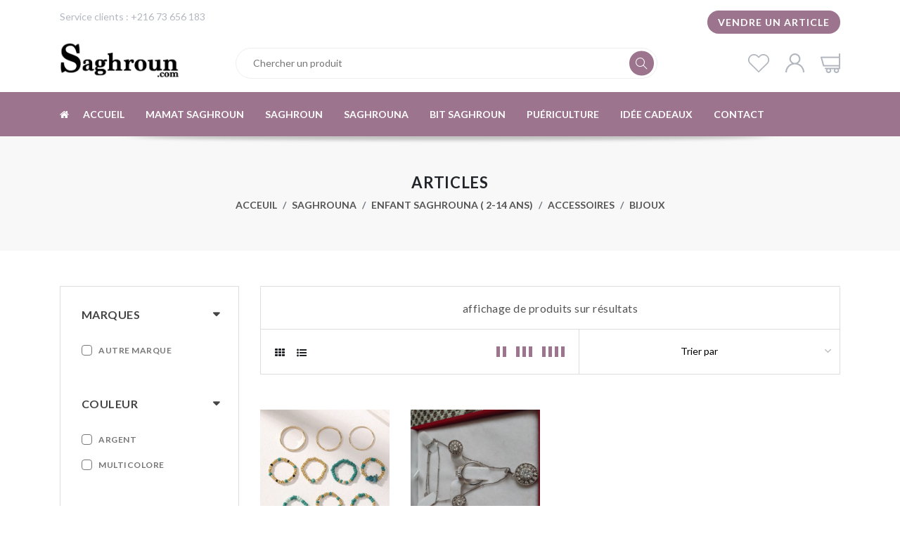

--- FILE ---
content_type: text/html; charset=UTF-8
request_url: https://www.saghroun.com/categorie/228/bijoux
body_size: 10746
content:

<!DOCTYPE html>
<html lang="en">
<head>
    <meta http-equiv="Content-Type" content="text/html; charset=UTF-8">
    <meta http-equiv="X-UA-Compatible" content="IE=edge">
    <meta name="viewport" content="width=device-width, initial-scale=1.0">
    <meta name="description" content="">
    <meta name="keywords" content="">
    <meta name="author" content="">
    <link rel="icon" href="https://www.saghroun.com/frontend/saghroun/images/favicon/5.png" type="image/x-icon"/>
    <link rel="shortcut icon" href="https://www.saghroun.com/frontend/saghroun/images/favicon/5.png" type="image/x-icon"/>
    <title>saghroun.com</title>
    <script src="https://www.saghroun.com/frontend/saghroun/js/jquery-3.3.1.min.js" ></script>
    <!--Google font-->
    <link href="https://fonts.googleapis.com/css?family=Lato:300,400,700,900" rel="stylesheet">
    <script src="https://cdn.jsdelivr.net/npm/sweetalert2@8"></script>
    <!-- Icons -->
    <link rel="stylesheet" type="text/css" href="https://www.saghroun.com/frontend/saghroun/css/fontawesome.css">
    <!-- Icons -->
    <link rel="stylesheet" type="text/css" href="https://www.saghroun.com/frontend/saghroun/css/animate.css">
    <!--Slick slider css-->
    <link rel="stylesheet" type="text/css" href="https://www.saghroun.com/frontend/saghroun/css/slick.css">
    <link rel="stylesheet" type="text/css" href="https://www.saghroun.com/frontend/saghroun/css/slick-theme.css">
    <!-- Bootstrap css -->
    <link rel="stylesheet" type="text/css" href="https://www.saghroun.com/frontend/saghroun/css/bootstrap.css">
    <!-- Themify icon -->
    <link rel="stylesheet" type="text/css" href="https://www.saghroun.com/frontend/saghroun/css/themify-icons.css">
    <!-- Theme css -->
    <link rel="stylesheet" type="text/css" id="color" href="https://www.saghroun.com/frontend/saghroun/css/color10.css">
    
    <link rel="stylesheet" type="text/css" href="https://www.saghroun.com/frontend/saghroun/socials/jssocials.css" />
    <link rel="stylesheet" type="text/css" href="https://www.saghroun.com/frontend/saghroun/socials/jssocials-theme-flat.css" />
    
    <script src="https://www.saghroun.com/frontend/saghroun/socials/jssocials.min.js"></script>
<!-- Global site tag (gtag.js) - Google Analytics -->
<script async src="https://www.googletagmanager.com/gtag/js?id=G-VMT4BGPELG"></script>
<script>
  window.dataLayer = window.dataLayer || [];
  function gtag(){dataLayer.push(arguments);}
  gtag('js', new Date());

  gtag('config', 'G-VMT4BGPELG');
</script>
</head>
<body>



<!-- header part start -->
<header class="header-1">
    <div class="mobile-fix-header">

    </div>
    <div class="container">
            <div class="row header-content">
            <div class="col-lg-3 col-6">
                <div class="left-part">
                    <p>Service clients : +216 73 656 183</p>
                </div>
            </div>
            <div class="col-lg-9 col-6">
                <div class="right-part">
                    <ul>
                        <!-- <li><a href="#">free shipping</a></li>-->
                        <li><a class="btn btn-solid" style="color: white;padding: 6px 15px;" href="https://www.saghroun.com/vendeur/dashboard">Vendre un article</a></li>
                    </ul>
                </div>
            </div>
        </div>
        <div class="row header-content">
            <div class="col-12">
                <div class="header-section">
                    <div class="brand-logo">
                        <a href="https://www.saghroun.com"> <img src="https://www.saghroun.com/frontend/saghroun.com.png" class="" alt="" style="max-width: 170px;" ></a>
                    </div>
                    <div class="search-bar">
                        <form action="https://www.saghroun.com/recherche" method="GET" id="search">
                        <input name="q" class="search__input" type="text" placeholder="Chercher un produit">
                        <div onclick="document.getElementById('search').submit()"class="search-icon "></div>
                          </form>
                    </div>
                    <div class="nav-icon">
                        <ul>
                            <li class="onhover-div search-3">
                                <div onclick="openSearch()">
                                    <i class="ti-search mobile-icon-search" ></i>
                                    <img src="https://www.saghroun.com/frontend/saghroun/images/icon/l-1/search.png" class=" img-fluid search-img" alt="">
                                </div>
                                <div id="search-overlay" class="search-overlay">
                                    <div>
                                        <span class="closebtn" onclick="closeSearch()" title="Close Overlay">×</span>
                                        <div class="overlay-content">
                                            <div class="container">
                                                <div class="row">
                                                    <div class="col-xl-12">
                                                        <form action="https://www.saghroun.com/recherche" method="GET" id="search">
                                                            <div class="form-group">
                                                                <input type="text" name="q" class="form-control" id="exampleInputPassword1" placeholder="Chercher un produit">
                                                            </div>
                                                            <button type="submit" class="btn btn-primary"><i class="fa fa-search"></i></button>
                                                        </form>
                                                    </div>
                                                </div>
                                            </div>
                                        </div>
                                    </div>
                                </div>
                            </li>
                            <li class="onhover-div wishlist-icon">
                                <a href="https://www.saghroun.com/favoris">
                                <img src="https://www.saghroun.com/frontend/saghroun/images/icon/l-1/wishlist.png" alt="" class="cart-image">
                                <i class="ti-heart mobile-icon"></i>
                                  </a>
                                <div class="cart  icon-detail">
                                    <h6 class="up-cls"><a href="https://www.saghroun.com/user/account"><span id="fav_count"> 0 articles </span></a></h6>
                                    <h6><a href="https://www.saghroun.com/favoris">Favoris</a></h6>
                                </div>
                            </li>                              
                                                        <li class="onhover-div user-icon">
                                <a href="https://www.saghroun.com/user/account">
                                <img src="https://www.saghroun.com/frontend/saghroun/images/icon/l-1/user.png" alt="" class="user-img">
                                <i class="ti-user mobile-icon"></i>
                                </a>
                                <div class="wishlist icon-detail">
                                    <a href="https://www.saghroun.com/user/account"><h6 class="up-cls"><a href="https://www.saghroun.com/user/account"><span>Mon compte</span></a></h6></a>
                                    <h6><a href="https://www.saghroun.com/user/account">Connexion</a></h6>
                                </div>
                            </li>
                                                        <li class="onhover-div cart-icon" onclick="openCart()">
                                <img src="https://www.saghroun.com/frontend/saghroun/images/icon/l-1/shopping-cart.png" alt="" class="cart-image">
                                <i class="ti-shopping-cart mobile-icon" style="color:#999999"></i>
                                <div class="cart  icon-detail">
                                    <h6 class="up-cls" style="cursor:pointer"><span> 0  articles </span></h6>
                                    <h6><a href="#">Mon Panier</a></h6>
                                </div>
                            </li>
                              <li class="onhover-div cart-icon d-md-none" style="left:80%; width:20%">
<a class="btn btn-solid" style="color: white;
    padding: 6px 6px;
    font-size: 10px;
    top: 2px;
    display: inline-block;" href="https://www.saghroun.com/vendeur/dashboard">Vendre</a>
                            </li>
                        </ul>
                    </div>
                </div>
            </div>
        </div>
    </div>
    <div class="bg-class">
        <div class="container">
            <div class="row">
                <div class="col-12">
                    <nav id="main-nav">
                        <div class="toggle-nav">
                            <i class="fa fa-bars sidebar-bar" style="color:#9d748d"></i>
                        </div>
                        <ul id="main-menu" class="sm pixelstrap sm-horizontal">
                            <li>
                                <div class="mobile-back text-right">
                                    Back<i class="fa fa-angle-right pl-2" aria-hidden="true"></i>
                                </div>
                            </li>
                            <li class="icon-cls"><a href="#"><i class="fa fa-home home-icon" aria-hidden="true"></i></a></li>
                            <li><a href="https://www.saghroun.com">Accueil</a></li>
                            
                                                                                            <li><a href="https://www.saghroun.com/categorie/45/mamat-saghroun">Mamat Saghroun</a>
                                    <ul>
                                                                                                                                        <li><a href="https://www.saghroun.com/categorie/60/accessoires-grossesses-maternite">Accessoires grossesses/ Maternité</a></li>
                                                                                                                                                                                        <li><a href="https://www.saghroun.com/categorie/59/chaussures-confortables">Chaussures confortables</a></li>
                                                                                                                                                                                        <li><a href="https://www.saghroun.com/categorie/51/combinaisons-salopettes">Combinaisons &amp; Salopettes</a></li>
                                                                                                                                                                                        <li><a href="https://www.saghroun.com/categorie/54/ensembles">Ensembles</a></li>
                                                                                                                                                                                        <li><a href="https://www.saghroun.com/categorie/684/ensembles">Ensembles</a></li>
                                                                                                                                                                                        <li><a href="https://www.saghroun.com/categorie/683/gilets">Gilets</a></li>
                                                                                                                                                                                        <li><a href="https://www.saghroun.com/categorie/47/hauts">Hauts</a></li>
                                                                                                                                                                                        <li><a href="https://www.saghroun.com/categorie/48/jupes">Jupes</a></li>
                                                                                                                                                                                        <li><a href="https://www.saghroun.com/categorie/56/maillots-de-bain">Maillots de bain</a></li>
                                                                                                                                                                                        <li><a href="https://www.saghroun.com/categorie/52/manteaux">Manteaux</a></li>
                                                                                                                                                                                        <li><a href="https://www.saghroun.com/categorie/50/pantalons">Pantalons</a></li>
                                                                                                                                                                                        <li><a href="https://www.saghroun.com/categorie/57/pyjamas-mamat-saghroun">Pyjamas mamat saghroun</a></li>
                                                                                                                                                                                        <li><a href="https://www.saghroun.com/categorie/46/robes">Robes</a></li>
                                                                                                                                                                                        <li><a href="https://www.saghroun.com/categorie/49/shorts-pantacourts">Shorts &amp; Pantacourts</a></li>
                                                                                                                                                                                        <li><a href="https://www.saghroun.com/categorie/58/soins-beaute">Soins &amp; Beauté</a></li>
                                                                                                                                                                                        <li><a href="https://www.saghroun.com/categorie/55/sous-vetements">Sous vêtements</a></li>
                                                                                                                                                                                        <li><a href="https://www.saghroun.com/categorie/53/vestes">Vestes</a></li>
                                                                                                                            </ul>
                                </li>                                    
                                                                                                                            <li><a href="https://www.saghroun.com/categorie/61/saghroun">Saghroun</a>
                                    <ul>
                                                                                                                                        <li><a href="https://www.saghroun.com/categorie/62/bebe-saghroun-0-23-mois">Bébé saghroun (0 - 23 mois)</a>
                                                <ul>
                                                
                                                                                                                <li><a href="https://www.saghroun.com/categorie/66/accessoires">Accessoires</a>
                                                        <ul>
                                                                                                                <li><a href="https://www.saghroun.com/categorie/100/accessoires-de-soins">Accessoires de soins</a></li>
                                                                                                                <li><a href="https://www.saghroun.com/categorie/98/bavoirs">Bavoirs</a></li>
                                                                                                                <li><a href="https://www.saghroun.com/categorie/90/bonnets-chapeaux">Bonnets &amp; Chapeaux</a></li>
                                                                                                                <li><a href="https://www.saghroun.com/categorie/97/ceintures-bretelles">Ceintures &amp; Bretelles</a></li>
                                                                                                                <li><a href="https://www.saghroun.com/categorie/93/chaussettes">Chaussettes</a></li>
                                                                                                                <li><a href="https://www.saghroun.com/categorie/96/cravates-papillons">Cravates &amp; Papillons</a></li>
                                                                                                                <li><a href="https://www.saghroun.com/categorie/91/echarpes-cache-cols">Écharpes &amp; Cache-cols</a></li>
                                                                                                                <li><a href="https://www.saghroun.com/categorie/92/gants">Gants</a></li>
                                                                                                                <li><a href="https://www.saghroun.com/categorie/95/lunettes">Lunettes</a></li>
                                                                                                                </ul>
                                                        </li>                                    
                                                                                                       
                                               
                                                
                                                                                                                <li><a href="https://www.saghroun.com/categorie/64/chaussures">Chaussures</a>
                                                        <ul>
                                                                                                                <li><a href="https://www.saghroun.com/categorie/85/baskets">Baskets</a></li>
                                                                                                                <li><a href="https://www.saghroun.com/categorie/86/bottines">Bottines</a></li>
                                                                                                                <li><a href="https://www.saghroun.com/categorie/84/chaussons">Chaussons</a></li>
                                                                                                                <li><a href="https://www.saghroun.com/categorie/130/chaussures-de-plage">Chaussures de plage</a></li>
                                                                                                                <li><a href="https://www.saghroun.com/categorie/87/mocassins">Mocassins</a></li>
                                                                                                                <li><a href="https://www.saghroun.com/categorie/83/sandales">Sandales</a></li>
                                                                                                                </ul>
                                                        </li>                                    
                                                                                                       
                                               
                                                
                                                                                                                <li><a href="https://www.saghroun.com/categorie/65/sacs-bebe-saghroun">Sacs bébé Saghroun</a>
                                                        <ul>
                                                                                                                <li><a href="https://www.saghroun.com/categorie/89/sacs-a-langer">Sacs à langer</a></li>
                                                                                                                <li><a href="https://www.saghroun.com/categorie/88/sacs-bebe">Sacs bébé</a></li>
                                                                                                                </ul>
                                                        </li>                                    
                                                                                                       
                                               
                                                
                                                                                                                <li><a href="https://www.saghroun.com/categorie/67/soins-bm">Soins BM</a>
                                                        <ul>
                                                                                                                <li><a href="https://www.saghroun.com/categorie/101/parfums-eau-de-toilette">Parfums &amp; Eau de toilette</a></li>
                                                                                                                <li><a href="https://www.saghroun.com/categorie/99/produits-de-soins">Produits de soins</a></li>
                                                                                                                </ul>
                                                        </li>                                    
                                                                                                       
                                               
                                                
                                                                                                                <li><a href="https://www.saghroun.com/categorie/63/vetements">Vêtements</a>
                                                        <ul>
                                                                                                                <li><a href="https://www.saghroun.com/categorie/82/caps-de-bain">Caps de bain</a></li>
                                                                                                                <li><a href="https://www.saghroun.com/categorie/70/chemises">Chemises</a></li>
                                                                                                                <li><a href="https://www.saghroun.com/categorie/75/combinaisons-et-salopettes">Combinaisons et salopettes</a></li>
                                                                                                                <li><a href="https://www.saghroun.com/categorie/68/grenouilleres">Grenouillères</a></li>
                                                                                                                <li><a href="https://www.saghroun.com/categorie/78/maillots-de-bain">Maillots de bain</a></li>
                                                                                                                <li><a href="https://www.saghroun.com/categorie/80/manteaux">Manteaux</a></li>
                                                                                                                <li><a href="https://www.saghroun.com/categorie/79/nids-dange">Nids d&#039;ange</a></li>
                                                                                                                <li><a href="https://www.saghroun.com/categorie/72/pantalons">Pantalons</a></li>
                                                                                                                <li><a href="https://www.saghroun.com/categorie/69/pull-t-shirts">Pull &amp; T-shirts</a></li>
                                                                                                                <li><a href="https://www.saghroun.com/categorie/76/pyjamas">Pyjamas</a></li>
                                                                                                                <li><a href="https://www.saghroun.com/categorie/71/shorts">Shorts</a></li>
                                                                                                                <li><a href="https://www.saghroun.com/categorie/77/sous-vetements">Sous vêtements</a></li>
                                                                                                                <li><a href="https://www.saghroun.com/categorie/74/tenues-costumes-jebba">Tenues Costumes &amp; Jebba</a></li>
                                                                                                                <li><a href="https://www.saghroun.com/categorie/81/vestes">Vestes</a></li>
                                                                                                                </ul>
                                                        </li>                                    
                                                                                                       
                                               
                                                                                                </ul>
                                                </li>                                    
                                                                                                                                                                                        <li><a href="https://www.saghroun.com/categorie/102/enfant-saghroun-2-14-ans">Enfant saghroun ( 2 - 14 ans)</a>
                                                <ul>
                                                
                                                                                                                <li><a href="https://www.saghroun.com/categorie/106/accessoires">Accessoires</a>
                                                        <ul>
                                                                                                                <li><a href="https://www.saghroun.com/categorie/146/accessoires-de-soins">Accessoires de soins</a></li>
                                                                                                                <li><a href="https://www.saghroun.com/categorie/137/bonnets-chapeaux">Bonnets &amp; Chapeaux</a></li>
                                                                                                                <li><a href="https://www.saghroun.com/categorie/143/ceintures-bretelles">Ceintures &amp; Bretelles</a></li>
                                                                                                                <li><a href="https://www.saghroun.com/categorie/140/chaussettes">Chaussettes</a></li>
                                                                                                                <li><a href="https://www.saghroun.com/categorie/142/cravates-papillons">Cravates &amp; Papillons</a></li>
                                                                                                                <li><a href="https://www.saghroun.com/categorie/138/echarpes-cache-cols">Écharpes &amp; Cache-cols</a></li>
                                                                                                                <li><a href="https://www.saghroun.com/categorie/139/gants">Gants</a></li>
                                                                                                                <li><a href="https://www.saghroun.com/categorie/141/lunettes">Lunettes</a></li>
                                                                                                                <li><a href="https://www.saghroun.com/categorie/144/parapluies">Parapluies</a></li>
                                                                                                                </ul>
                                                        </li>                                    
                                                                                                       
                                               
                                                
                                                                                                                <li><a href="https://www.saghroun.com/categorie/104/chaussures">Chaussures</a>
                                                        <ul>
                                                                                                                <li><a href="https://www.saghroun.com/categorie/126/baskets">Baskets</a></li>
                                                                                                                <li><a href="https://www.saghroun.com/categorie/127/bottines">Bottines</a></li>
                                                                                                                <li><a href="https://www.saghroun.com/categorie/125/chaussons">Chaussons</a></li>
                                                                                                                <li><a href="https://www.saghroun.com/categorie/128/mocassins">Mocassins</a></li>
                                                                                                                <li><a href="https://www.saghroun.com/categorie/124/sandales">Sandales</a></li>
                                                                                                                <li><a href="https://www.saghroun.com/categorie/129/tongs-claquettes">Tongs &amp; Claquettes</a></li>
                                                                                                                </ul>
                                                        </li>                                    
                                                                                                       
                                               
                                                
                                                                                                                <li><a href="https://www.saghroun.com/categorie/105/sacs">Sacs</a>
                                                        <ul>
                                                                                                                <li><a href="https://www.saghroun.com/categorie/132/sacs-a-dos">Sacs à dos</a></li>
                                                                                                                <li><a href="https://www.saghroun.com/categorie/135/sacs-a-gouter">Sacs à goûter</a></li>
                                                                                                                <li><a href="https://www.saghroun.com/categorie/134/trousses">Trousses</a></li>
                                                                                                                </ul>
                                                        </li>                                    
                                                                                                       
                                               
                                                
                                                                                                                <li><a href="https://www.saghroun.com/categorie/107/soins-em">Soins EM</a>
                                                        <ul>
                                                                                                                <li><a href="https://www.saghroun.com/categorie/147/parfums-eau-de-toilette">Parfums &amp; Eau de toilette</a></li>
                                                                                                                <li><a href="https://www.saghroun.com/categorie/145/produits-de-soins">Produits de soins</a></li>
                                                                                                                </ul>
                                                        </li>                                    
                                                                                                       
                                               
                                                
                                                                                                                <li><a href="https://www.saghroun.com/categorie/103/vetements">Vêtements</a>
                                                        <ul>
                                                                                                                <li><a href="https://www.saghroun.com/categorie/123/capes-de-bain">Capes de bain</a></li>
                                                                                                                <li><a href="https://www.saghroun.com/categorie/109/chemises">Chemises</a></li>
                                                                                                                <li><a href="https://www.saghroun.com/categorie/114/combinaisons-salopettes">Combinaisons &amp; Salopettes</a></li>
                                                                                                                <li><a href="https://www.saghroun.com/categorie/120/gilets">Gilets</a></li>
                                                                                                                <li><a href="https://www.saghroun.com/categorie/117/maillots-de-bain">Maillots de bain</a></li>
                                                                                                                <li><a href="https://www.saghroun.com/categorie/122/manteaux">Manteaux</a></li>
                                                                                                                <li><a href="https://www.saghroun.com/categorie/111/pantalons">Pantalons</a></li>
                                                                                                                <li><a href="https://www.saghroun.com/categorie/108/pull-t-shirts">Pull &amp; T-shirts</a></li>
                                                                                                                <li><a href="https://www.saghroun.com/categorie/115/pyjamas">Pyjamas</a></li>
                                                                                                                <li><a href="https://www.saghroun.com/categorie/110/shorts-pantacourts">Shorts &amp; Pantacourts</a></li>
                                                                                                                <li><a href="https://www.saghroun.com/categorie/116/sous-vetements">Sous vêtements</a></li>
                                                                                                                <li><a href="https://www.saghroun.com/categorie/113/tenues-costumes-jebba">Tenues Costumes &amp; Jebba</a></li>
                                                                                                                <li><a href="https://www.saghroun.com/categorie/121/vestes">Vestes</a></li>
                                                                                                                <li><a href="https://www.saghroun.com/categorie/118/vetements-du-sport">Vêtements du sport</a></li>
                                                                                                                </ul>
                                                        </li>                                    
                                                                                                       
                                               
                                                                                                </ul>
                                                </li>                                    
                                                                                                                            </ul>
                                </li>                                    
                                                                                                                            <li><a href="https://www.saghroun.com/categorie/148/saghrouna">Saghrouna</a>
                                    <ul>
                                                                                                                                        <li><a href="https://www.saghroun.com/categorie/149/bebe-saghrouna-0-23-mois">Bébé Saghrouna ( 0- 23 mois)</a>
                                                <ul>
                                                
                                                                                                                <li><a href="https://www.saghroun.com/categorie/154/accessoires">Accessoires</a>
                                                        <ul>
                                                                                                                <li><a href="https://www.saghroun.com/categorie/671/accessoires-cheveux">Accessoires cheveux</a></li>
                                                                                                                <li><a href="https://www.saghroun.com/categorie/190/accessoires-de-soins">Accessoires de soins</a></li>
                                                                                                                <li><a href="https://www.saghroun.com/categorie/186/bavoirs">Bavoirs</a></li>
                                                                                                                <li><a href="https://www.saghroun.com/categorie/181/bonnets-chapeaux">Bonnets &amp; Chapeaux</a></li>
                                                                                                                <li><a href="https://www.saghroun.com/categorie/185/ceintures">Ceintures</a></li>
                                                                                                                <li><a href="https://www.saghroun.com/categorie/188/ceintures-bf">Ceintures BF</a></li>
                                                                                                                <li><a href="https://www.saghroun.com/categorie/184/chaussettes-et-collants">Chaussettes et collants</a></li>
                                                                                                                <li><a href="https://www.saghroun.com/categorie/182/echarpes-cache-cols">Écharpes &amp; Cache-cols</a></li>
                                                                                                                <li><a href="https://www.saghroun.com/categorie/183/gants">Gants</a></li>
                                                                                                                <li><a href="https://www.saghroun.com/categorie/187/lunettes">Lunettes</a></li>
                                                                                                                </ul>
                                                        </li>                                    
                                                                                                       
                                               
                                                
                                                                                                                <li><a href="https://www.saghroun.com/categorie/152/chaussures">Chaussures</a>
                                                        <ul>
                                                                                                                <li><a href="https://www.saghroun.com/categorie/178/ballerines">Ballerines</a></li>
                                                                                                                <li><a href="https://www.saghroun.com/categorie/175/baskets">Baskets</a></li>
                                                                                                                <li><a href="https://www.saghroun.com/categorie/176/bottines">Bottines</a></li>
                                                                                                                <li><a href="https://www.saghroun.com/categorie/174/chaussons">Chaussons</a></li>
                                                                                                                <li><a href="https://www.saghroun.com/categorie/173/sandales">Sandales</a></li>
                                                                                                                </ul>
                                                        </li>                                    
                                                                                                       
                                               
                                                
                                                                                                                <li><a href="https://www.saghroun.com/categorie/153/sacs-bf">Sacs BF</a>
                                                        <ul>
                                                                                                                <li><a href="https://www.saghroun.com/categorie/180/sacs-a-langer">Sacs à langer</a></li>
                                                                                                                <li><a href="https://www.saghroun.com/categorie/179/sacs-bebe">Sacs bébé</a></li>
                                                                                                                </ul>
                                                        </li>                                    
                                                                                                       
                                               
                                                
                                                                                                                <li><a href="https://www.saghroun.com/categorie/155/soins-bf">Soins BF</a>
                                                        <ul>
                                                                                                                <li><a href="https://www.saghroun.com/categorie/191/parfums-eau-de-toilette">Parfums &amp; Eau de toilette</a></li>
                                                                                                                <li><a href="https://www.saghroun.com/categorie/189/produits-de-soins">Produits de soins</a></li>
                                                                                                                </ul>
                                                        </li>                                    
                                                                                                       
                                               
                                                
                                                                                                                <li><a href="https://www.saghroun.com/categorie/151/vetements">Vêtements</a>
                                                        <ul>
                                                                                                                <li><a href="https://www.saghroun.com/categorie/172/capes-de-bain">Capes de bain</a></li>
                                                                                                                <li><a href="https://www.saghroun.com/categorie/158/chemises-tuniques">Chemises &amp; Tuniques</a></li>
                                                                                                                <li><a href="https://www.saghroun.com/categorie/165/combinaisons-salopettes">Combinaisons &amp; Salopettes</a></li>
                                                                                                                <li><a href="https://www.saghroun.com/categorie/164/ensembles">Ensembles</a></li>
                                                                                                                <li><a href="https://www.saghroun.com/categorie/681/gilets">Gilets</a></li>
                                                                                                                <li><a href="https://www.saghroun.com/categorie/156/grenouilleres">Grenouillères</a></li>
                                                                                                                <li><a href="https://www.saghroun.com/categorie/159/jupes">Jupes</a></li>
                                                                                                                <li><a href="https://www.saghroun.com/categorie/168/maillots-de-bain">Maillots de bain</a></li>
                                                                                                                <li><a href="https://www.saghroun.com/categorie/170/manteaux">Manteaux</a></li>
                                                                                                                <li><a href="https://www.saghroun.com/categorie/169/nids-dange">Nids d&#039;ange</a></li>
                                                                                                                <li><a href="https://www.saghroun.com/categorie/162/pantalons">Pantalons</a></li>
                                                                                                                <li><a href="https://www.saghroun.com/categorie/160/pull-t-shirts">Pull &amp; T-shirts</a></li>
                                                                                                                <li><a href="https://www.saghroun.com/categorie/166/pyjamas">Pyjamas</a></li>
                                                                                                                <li><a href="https://www.saghroun.com/categorie/157/robes">Robes</a></li>
                                                                                                                <li><a href="https://www.saghroun.com/categorie/161/shorts">Shorts</a></li>
                                                                                                                <li><a href="https://www.saghroun.com/categorie/167/sous-vetements">Sous vêtements</a></li>
                                                                                                                <li><a href="https://www.saghroun.com/categorie/171/vestes">Vestes</a></li>
                                                                                                                </ul>
                                                        </li>                                    
                                                                                                       
                                               
                                                                                                </ul>
                                                </li>                                    
                                                                                                                                                                                        <li><a href="https://www.saghroun.com/categorie/150/enfant-saghrouna-2-14-ans">Enfant Saghrouna ( 2-14 ans)</a>
                                                <ul>
                                                
                                                                                                                <li><a href="https://www.saghroun.com/categorie/195/accessoires">Accessoires</a>
                                                        <ul>
                                                                                                                <li><a href="https://www.saghroun.com/categorie/230/accessoires-cheveux">Accessoires cheveux</a></li>
                                                                                                                <li><a href="https://www.saghroun.com/categorie/228/bijoux">Bijoux</a></li>
                                                                                                                <li><a href="https://www.saghroun.com/categorie/229/bonnets-chapeaux">Bonnets &amp; Chapeaux</a></li>
                                                                                                                <li><a href="https://www.saghroun.com/categorie/235/ceintures">Ceintures</a></li>
                                                                                                                <li><a href="https://www.saghroun.com/categorie/233/chaussettes-collants">Chaussettes &amp; Collants</a></li>
                                                                                                                <li><a href="https://www.saghroun.com/categorie/231/echarpes-cache-cols">Écharpes &amp; Cache-cols</a></li>
                                                                                                                <li><a href="https://www.saghroun.com/categorie/232/gants">Gants</a></li>
                                                                                                                <li><a href="https://www.saghroun.com/categorie/234/lunettes">Lunettes</a></li>
                                                                                                                <li><a href="https://www.saghroun.com/categorie/236/parapluies">Parapluies</a></li>
                                                                                                                </ul>
                                                        </li>                                    
                                                                                                       
                                               
                                                
                                                                                                                <li><a href="https://www.saghroun.com/categorie/193/chaussures">Chaussures</a>
                                                        <ul>
                                                                                                                <li><a href="https://www.saghroun.com/categorie/220/ballerines">Ballerines</a></li>
                                                                                                                <li><a href="https://www.saghroun.com/categorie/217/baskets">Baskets</a></li>
                                                                                                                <li><a href="https://www.saghroun.com/categorie/218/bottines">Bottines</a></li>
                                                                                                                <li><a href="https://www.saghroun.com/categorie/216/chaussons">Chaussons</a></li>
                                                                                                                <li><a href="https://www.saghroun.com/categorie/222/chaussures-de-plage">Chaussures de plage</a></li>
                                                                                                                <li><a href="https://www.saghroun.com/categorie/215/sandales">Sandales</a></li>
                                                                                                                <li><a href="https://www.saghroun.com/categorie/221/tongs-claquettes">Tongs &amp; Claquettes</a></li>
                                                                                                                </ul>
                                                        </li>                                    
                                                                                                       
                                               
                                                
                                                                                                                <li><a href="https://www.saghroun.com/categorie/194/sacs">Sacs</a>
                                                        <ul>
                                                                                                                <li><a href="https://www.saghroun.com/categorie/224/sac-a-dos">Sac à dos</a></li>
                                                                                                                <li><a href="https://www.saghroun.com/categorie/227/sacs-a-gouter">Sacs à goûter</a></li>
                                                                                                                <li><a href="https://www.saghroun.com/categorie/226/trousses">Trousses</a></li>
                                                                                                                </ul>
                                                        </li>                                    
                                                                                                       
                                               
                                                
                                                                                                                <li><a href="https://www.saghroun.com/categorie/196/soins-ef">Soins EF</a>
                                                        <ul>
                                                                                                                <li><a href="https://www.saghroun.com/categorie/238/accessoires-de-soins">Accessoires de soins</a></li>
                                                                                                                <li><a href="https://www.saghroun.com/categorie/239/parfums-eau-de-toilette">Parfums &amp; Eau de toilette</a></li>
                                                                                                                <li><a href="https://www.saghroun.com/categorie/237/produits-de-soins">Produits de soins</a></li>
                                                                                                                </ul>
                                                        </li>                                    
                                                                                                       
                                               
                                                
                                                                                                                <li><a href="https://www.saghroun.com/categorie/192/vetements">Vêtements</a>
                                                        <ul>
                                                                                                                <li><a href="https://www.saghroun.com/categorie/213/capes-de-bain">Capes de bain</a></li>
                                                                                                                <li><a href="https://www.saghroun.com/categorie/198/chemises-tuniques">Chemises &amp; Tuniques</a></li>
                                                                                                                <li><a href="https://www.saghroun.com/categorie/203/combinaisons-salopettes">Combinaisons &amp; Salopettes</a></li>
                                                                                                                <li><a href="https://www.saghroun.com/categorie/207/ensembles">Ensembles</a></li>
                                                                                                                <li><a href="https://www.saghroun.com/categorie/210/gilets">Gilets</a></li>
                                                                                                                <li><a href="https://www.saghroun.com/categorie/200/jupes">Jupes</a></li>
                                                                                                                <li><a href="https://www.saghroun.com/categorie/206/maillots-de-bain">Maillots de bain</a></li>
                                                                                                                <li><a href="https://www.saghroun.com/categorie/212/manteaux">Manteaux</a></li>
                                                                                                                <li><a href="https://www.saghroun.com/categorie/201/pantalons">Pantalons</a></li>
                                                                                                                <li><a href="https://www.saghroun.com/categorie/197/pull-t-shirts">Pull &amp; T-shirts</a></li>
                                                                                                                <li><a href="https://www.saghroun.com/categorie/204/pyjamas">Pyjamas</a></li>
                                                                                                                <li><a href="https://www.saghroun.com/categorie/208/robes">Robes</a></li>
                                                                                                                <li><a href="https://www.saghroun.com/categorie/199/shorts-pantacourts">Shorts &amp; Pantacourts</a></li>
                                                                                                                <li><a href="https://www.saghroun.com/categorie/205/sous-vetements">Sous vêtements</a></li>
                                                                                                                <li><a href="https://www.saghroun.com/categorie/214/tenues-traditionnels-ef">Tenues traditionnels EF</a></li>
                                                                                                                <li><a href="https://www.saghroun.com/categorie/211/vestes">Vestes</a></li>
                                                                                                                <li><a href="https://www.saghroun.com/categorie/209/vetements-du-sport">Vêtements du sport</a></li>
                                                                                                                </ul>
                                                        </li>                                    
                                                                                                       
                                               
                                                                                                </ul>
                                                </li>                                    
                                                                                                                            </ul>
                                </li>                                    
                                                                                                                            <li><a href="https://www.saghroun.com/categorie/35/bit-saghroun">Bit Saghroun</a>
                                    <ul>
                                                                                                                                        <li><a href="https://www.saghroun.com/categorie/29/decoration">Décoration</a>
                                                <ul>
                                                
                                                                                                                <li><a href="https://www.saghroun.com/categorie/30/decorations-murales">Décorations murales</a></li>
                                                                                                       
                                               
                                                
                                                                                                                <li><a href="https://www.saghroun.com/categorie/31/luminaires">Luminaires</a></li>
                                                                                                       
                                               
                                                
                                                                                                                <li><a href="https://www.saghroun.com/categorie/34/objets-de-decoration">Objets de décoration</a></li>
                                                                                                       
                                               
                                                
                                                                                                                <li><a href="https://www.saghroun.com/categorie/33/rideaux">Rideaux</a></li>
                                                                                                       
                                               
                                                
                                                                                                                <li><a href="https://www.saghroun.com/categorie/32/tapis">Tapis</a></li>
                                                                                                       
                                               
                                                                                                </ul>
                                                </li>                                    
                                                                                                                                                                                        <li><a href="https://www.saghroun.com/categorie/36/jouets-et-livres">Jouets et livres</a>
                                                <ul>
                                                
                                                                                                                <li><a href="https://www.saghroun.com/categorie/42/autres-loisirs">Autres loisirs</a></li>
                                                                                                       
                                               
                                                
                                                                                                                <li><a href="https://www.saghroun.com/categorie/41/jeux-dapprentissage">Jeux d&#039;apprentissage</a></li>
                                                                                                       
                                               
                                                
                                                                                                                <li><a href="https://www.saghroun.com/categorie/43/jouets-dexterieur">Jouets d&#039;extérieur</a></li>
                                                                                                       
                                               
                                                
                                                                                                                <li><a href="https://www.saghroun.com/categorie/39/jouets-musicaux">Jouets musicaux</a></li>
                                                                                                       
                                               
                                                
                                                                                                                <li><a href="https://www.saghroun.com/categorie/37/livres-et-cd-enfants">Livres et CD enfants</a></li>
                                                                                                       
                                               
                                                
                                                                                                                <li><a href="https://www.saghroun.com/categorie/38/peluches-et-poupees">Peluches et poupées</a></li>
                                                                                                       
                                               
                                                
                                                                                                                <li><a href="https://www.saghroun.com/categorie/40/vehicules-et-jouets-a-commande">Véhicules et jouets à commande</a></li>
                                                                                                       
                                               
                                                                                                </ul>
                                                </li>                                    
                                                                                                                                                                                        <li><a href="https://www.saghroun.com/categorie/24/linge-et-accessoires">Linge et accessoires</a>
                                                <ul>
                                                
                                                                                                                <li><a href="https://www.saghroun.com/categorie/28/accessoires-de-lit">Accessoires de lit</a></li>
                                                                                                       
                                               
                                                
                                                                                                                <li><a href="https://www.saghroun.com/categorie/27/matelas-bebe">Matelas bébé</a></li>
                                                                                                       
                                               
                                                
                                                                                                                <li><a href="https://www.saghroun.com/categorie/25/parures-de-lit">Parures de lit</a></li>
                                                                                                       
                                               
                                                
                                                                                                                <li><a href="https://www.saghroun.com/categorie/26/tours-de-lit">Tours de lit</a></li>
                                                                                                       
                                               
                                                                                                </ul>
                                                </li>                                    
                                                                                                                            </ul>
                                </li>                                    
                                                                                                                            <li><a href="https://www.saghroun.com/categorie/241/puericulture">Puériculture</a>
                                    <ul>
                                                                                                                                        <li><a href="https://www.saghroun.com/categorie/248/allaitement-accessoires">Allaitement &amp; Accessoires</a></li>
                                                                                                                                                                                        <li><a href="https://www.saghroun.com/categorie/253/baby-phones-securite">Baby phones &amp; Sécurité</a></li>
                                                                                                                                                                                        <li><a href="https://www.saghroun.com/categorie/252/bains">Bains</a></li>
                                                                                                                                                                                        <li><a href="https://www.saghroun.com/categorie/249/biberonneries-sucettes">Biberonneries &amp; Sucettes</a></li>
                                                                                                                                                                                        <li><a href="https://www.saghroun.com/categorie/246/chaises-hautes-rehausseurs">Chaises hautes, Rehausseurs</a></li>
                                                                                                                                                                                        <li><a href="https://www.saghroun.com/categorie/254/kits-anniversaire-deguisement">Kits anniversaire &amp; Déguisement</a></li>
                                                                                                                                                                                        <li><a href="https://www.saghroun.com/categorie/255/kits-fetes-de-naissance">Kits fêtes de naissance</a></li>
                                                                                                                                                                                        <li><a href="https://www.saghroun.com/categorie/245/landaus-nacelles">Landaus, Nacelles</a></li>
                                                                                                                                                                                        <li><a href="https://www.saghroun.com/categorie/242/parcs">Parcs</a></li>
                                                                                                                                                                                        <li><a href="https://www.saghroun.com/categorie/247/porte-bebe">Porte bébé</a></li>
                                                                                                                                                                                        <li><a href="https://www.saghroun.com/categorie/244/poussettes-trotteurs">Poussettes &amp; Trotteurs</a></li>
                                                                                                                                                                                        <li><a href="https://www.saghroun.com/categorie/250/robots-accessoires">Robots &amp; Accessoires</a></li>
                                                                                                                                                                                        <li><a href="https://www.saghroun.com/categorie/243/sieges-auto">Sièges Auto</a></li>
                                                                                                                                                                                        <li><a href="https://www.saghroun.com/categorie/251/vaiselles">Vaiselles</a></li>
                                                                                                                            </ul>
                                </li>                                    
                                                                                        <li><a href="https://www.saghroun.com/idee-cadeaux">Idée cadeaux</a></li>
                            <li><a href="https://www.saghroun.com/contact">Contact</a></li>
                        </ul>
                    </nav>
                </div>
            </div>
        </div>
    </div>
</header>
<!-- header part end -->

<!-- breadcrumb start -->
<section class="breadcrumb-section section-b-space">
    <div class="container">
        <div class="row">
            <div class="col-12">
                <div class="page-title">
                                    <h2>Articles</h2>
                                </div>
            </div>
            <div class="col-12">
                                <nav aria-label="breadcrumb" class="theme-breadcrumb">
                    <ol class="breadcrumb">
                        <li class="breadcrumb-item"><a href="https://www.saghroun.com">Acceuil</a></li>
                                                <li class="breadcrumb-item" aria-current="page"><a href="https://www.saghroun.com/categorie/148/saghrouna">Saghrouna</a></li>
                                                <li class="breadcrumb-item" aria-current="page"><a href="https://www.saghroun.com/categorie/150/enfant-saghrouna-2-14-ans">Enfant Saghrouna ( 2-14 ans)</a></li>
                                                <li class="breadcrumb-item" aria-current="page"><a href="https://www.saghroun.com/categorie/195/accessoires">Accessoires</a></li>
                                                <li class="breadcrumb-item" aria-current="page"><a href="https://www.saghroun.com/categorie/228/bijoux">Bijoux</a></li>
                                            </ol>
                </nav>
                            </div>
        </div>
    </div>
</section>
<!-- breadcrumb End -->

<script>
        function handleParam(key,value){
        searchParams = new URLSearchParams(window.location.search)
        if(value != null){
        if(searchParams.get(key) == null){
        searchParams.append(key, value); 
        } else {
        searchParams.set(key, value);
        }
        } else {
            searchParams.delete(key);
        }
        url = searchParams.toString();
        document.location.href = "https://www.saghroun.com/categorie/228/bijoux?"+url;
        }
    
</script>
<!-- section start -->
<section class="section-b-space ratio_square">
    <div class="collection-wrapper">
        <div class="container">
            <div class="row">
                <div class="col-sm-3 collection-filter">
                    <!-- side-bar colleps block stat -->
                    <div class="collection-filter-block">
                        <!-- brand filter start -->
                        <div class="collection-mobile-back"><span class="filter-back"><i class="fa fa-angle-left" aria-hidden="true"></i> back</span></div>
                        
                        <div class="collection-collapse-block open">
                            <h3 class="collapse-block-title">Marques</h3>
                            <div class="collection-collapse-block-content">
                                <div class="collection-brand-filter">
                                                                        <div class="custom-control custom-checkbox collection-filter-checkbox">
                                        <input type="checkbox"  class="option_filter custom-control-input" id="670" data-name="marque" data-value="Autre marque">
                                        <label class="custom-control-label" for="670">Autre marque</label>
                                    </div>
                                                                    </div>
                            </div>
                        </div>                        
                        
                                                <div class="collection-collapse-block open">
                            <h3 class="collapse-block-title">Couleur</h3>
                            <div class="collection-collapse-block-content">
                                <div class="collection-brand-filter">
                                                                        <div class="custom-control custom-checkbox collection-filter-checkbox">
                                        <input type="checkbox"  class="option_filter custom-control-input" id="Argent" data-name="Couleur" data-value="Argent">
                                        <label class="custom-control-label" for="Argent">
                                                                                     Argent       
                                        </label>
                                    </div>
                                                                        <div class="custom-control custom-checkbox collection-filter-checkbox">
                                        <input type="checkbox"  class="option_filter custom-control-input" id="Multicolore" data-name="Couleur" data-value="Multicolore">
                                        <label class="custom-control-label" for="Multicolore">
                                                                                     Multicolore       
                                        </label>
                                    </div>
                                                                    </div>
                            </div>
                        </div>
                                                <div class="collection-collapse-block open">
                            <h3 class="collapse-block-title">Taille</h3>
                            <div class="collection-collapse-block-content">
                                <div class="collection-brand-filter">
                                                                        <div class="custom-control custom-checkbox collection-filter-checkbox">
                                        <input type="checkbox"  class="option_filter custom-control-input" id="14 ans" data-name="Taille" data-value="14 ans">
                                        <label class="custom-control-label" for="14 ans">
                                                                                     14 ans       
                                        </label>
                                    </div>
                                                                        <div class="custom-control custom-checkbox collection-filter-checkbox">
                                        <input type="checkbox"  class="option_filter custom-control-input" id="Autre taille" data-name="Taille" data-value="Autre taille">
                                        <label class="custom-control-label" for="Autre taille">
                                                                                     Autre taille       
                                        </label>
                                    </div>
                                                                    </div>
                            </div>
                        </div>
                                                
                        <script>
                            $("document").ready(function(){
                            $(".option_filter").change(function(){
                                    if ($(this).is(':checked')) {
                                        console.log("ON")
                                        console.log($(this).attr("data-name"));
                                        console.log($(this).attr("data-value"));
                                        handleParam($(this).attr("data-name"),$(this).attr("data-value"))
                                    } else {
                                        console.log($(this).attr("data-name"));
                                        console.log($(this).attr("data-value"));
                                        handleParam($(this).attr("data-name"),null);
                                    }
                            });
                            });
                        </script>
                        
                    </div>
                    <!-- silde-bar colleps block end here -->
                    
                </div>
                <div class="collection-content col">
                    <div class="page-main-content">
                        <div class="row">
                            <div class="col-sm-12">
                                <div class="collection-product-wrapper">
                                    <div class="product-top-filter">
                                        <div class="row">
                                            <div class="col-xl-12">
                                                <div class="filter-main-btn"><span class="filter-btn btn btn-solid btn-theme"><i class="fa fa-filter" aria-hidden="true"></i> Filter</span></div>
                                            </div>
                                        </div>
                                        <div class="row">
                                            <div class="col-12">
                                                <div class="product-filter-content">
                                                    <div class="search-count">
                                                        <h5>affichage de  produits sur  résultats</h5></div>
                                                    <div class="collection-view">
                                                        <ul>
                                                            <li><i class="fa fa-th grid-layout-view"></i></li>
                                                            <li><i class="fa fa-list-ul list-layout-view"></i></li>
                                                        </ul>
                                                    </div>
                                                    <div class="collection-grid-view">
                                                        <ul>
                                                            <li><a href="javascript:void(0)" class="product-2-layout-view"><ul class="filter-select"><li></li><li></li></ul></a></li>
                                                            <li><a href="javascript:void(0)" class="product-3-layout-view"><ul class="filter-select"><li></li><li></li><li></li></ul></a></li>
                                                            <li><a href="javascript:void(0)" class="product-4-layout-view"><ul class="filter-select"><li></li><li></li><li></li><li></li></ul></a></li>
                                                            <li><a href="javascript:void(0)" class="product-6-layout-view"><ul class="filter-select"><li></li><li></li><li></li><li></li><li></li><li></li></ul></a></li>
                                                        </ul>
                                                    </div>
                                                    <script>

                                                        $("document").ready(function(){
                                                        $("#nbr_by_page").change(function(){
                                                            handleParam("perPage",this.value)
                                                        });
                                                        })
                                                    </script>
                                                    <div class="product-page-filter">
                                                        <select>
                                                            <option value="High to low">Trier par</option>
                                                            <option value="Low to High">Nouveaux</option>
                                                            <option value="Low to High">Le moins cher</option>
                                                            <option value="Low to High">Le plus cher</option>
                                                        </select>
                                                    </div>
                                                </div>
                                            </div>
                                        </div>
                                    </div>
                                    <div class="product-wrapper-grid">
                                        <div class="row">
                                            
                                            
                                            
                                            
                                            
                                            
                                            
                                            
                                            
                                            
                                            
                                            
                                                                                                                                    <div class="col-xl-3 col-md-4 col-6 col-grid-box">
                                                <div class="product-box">
                                                    <div class="img-block" style="padding:0">
                                                        <a href="https://www.saghroun.com/article/67443/superbe-lot-bagues-pour-adolescente">
                                                        <img src="https://www.saghroun.com/thumbs/250-250-article-23167b8646e9e219d02ea878ef2bb69b.jpg" class=" img-fluid bg-img" alt="" loading="lazy">
                                                        </a>
                                                        
                                                        <div class="cart-details">
                                                            <button tabindex="0" class="addcart-box" title="Acheter"><i class="ti-shopping-cart"></i></button>
                                                            <a href="javascript:void(0)" title="Ajouter aux favoris"><i class="ti-heart" aria-hidden="true" url="https://www.saghroun.com/favoris_add" product_id="67443"></i></a>
                                                        </div>    
                                                            
                                                              
                                                            
                                                    </div>
                                                    <div class="product-info">
                                                        <div>
                                                            <a href="https://www.saghroun.com/article/67443/superbe-lot-bagues-pour-adolescente"><h6>Superbe lot bagues pour adolescente</h6></a>
                                                            <p>Superbe lot ...</p>
                                                            <h5>40 DT</h5>
                                                                                                                        <span  style="display:block; color:#908e8e" >Proposé par : <a href="https://www.saghroun.com/vendeur/2546/no-ra" style="color:#9d748d">No ra</a></span>
                                                        </div>
                                                    </div>
                                                        
                                                        
                                                    <div class="addtocart_box">
                                                        <div class="addtocart_detail">
                                                            <div>
                                                                <div class="color" >
                                                                                                                                                                                                     <h5 style="margin-top:10px">Couleur</h5>
                                                                        <span>Multicolore</span>
                                                                                                                                    <h5 style="margin-top:10px">Taille</h5>
                                                                        <span>Autre taille</span>
                                                                                                                                                                                                <h5 style="margin-top:10px">Marque</h5>
                                                                        <span>Autre marque</span>                                                                
                                                                </div>
                                                                <div class="addtocart_btn">
                                                                    <a href="https://www.saghroun.com/user/addToCart/67443"  class="closeCartbox" tabindex="0">Ajouter au panier</a>
                                                                </div>
                                                            </div>
                                                        </div>
                                                        <div class="close-cart">
                                                            <i class="fa fa-times" aria-hidden="true"></i>
                                                        </div>
                                                    </div>
                                                        
                                                </div>
                                            </div>
                                                                                                                                    <div class="col-xl-3 col-md-4 col-6 col-grid-box">
                                                <div class="product-box">
                                                    <div class="img-block" style="padding:0">
                                                        <a href="https://www.saghroun.com/article/51483/parure-fillette">
                                                        <img src="https://www.saghroun.com/thumbs/250-250-article-16900157804195796483287264125230.jpg" class=" img-fluid bg-img" alt="" loading="lazy">
                                                        </a>
                                                        
                                                        <div class="cart-details">
                                                            <button tabindex="0" class="addcart-box" title="Acheter"><i class="ti-shopping-cart"></i></button>
                                                            <a href="javascript:void(0)" title="Ajouter aux favoris"><i class="ti-heart" aria-hidden="true" url="https://www.saghroun.com/favoris_add" product_id="51483"></i></a>
                                                        </div>    
                                                            
                                                              
                                                            
                                                    </div>
                                                    <div class="product-info">
                                                        <div>
                                                            <a href="https://www.saghroun.com/article/51483/parure-fillette"><h6>parure fillette </h6></a>
                                                            <p>argent matbou3 925...</p>
                                                            <h5>120 DT</h5>
                                                                                                                        <span  style="display:block; color:#908e8e" >Proposé par : <a href="https://www.saghroun.com/vendeur/6408/ben-faiza-fatma" style="color:#9d748d">Ben Faiza fatma </a></span>
                                                        </div>
                                                    </div>
                                                        
                                                        
                                                    <div class="addtocart_box">
                                                        <div class="addtocart_detail">
                                                            <div>
                                                                <div class="color" >
                                                                                                                                                                                                     <h5 style="margin-top:10px">Couleur</h5>
                                                                        <span>Argent</span>
                                                                                                                                    <h5 style="margin-top:10px">Taille</h5>
                                                                        <span>14 ans</span>
                                                                                                                                                                                                <h5 style="margin-top:10px">Marque</h5>
                                                                        <span>Autre marque</span>                                                                
                                                                </div>
                                                                <div class="addtocart_btn">
                                                                    <a href="https://www.saghroun.com/user/addToCart/51483"  class="closeCartbox" tabindex="0">Ajouter au panier</a>
                                                                </div>
                                                            </div>
                                                        </div>
                                                        <div class="close-cart">
                                                            <i class="fa fa-times" aria-hidden="true"></i>
                                                        </div>
                                                    </div>
                                                        
                                                </div>
                                            </div>
                                              
                                            
                                            </div>
                                        </div>
                                    </div>
                                </div>
                            </div>
                        </div>
                    </div>
                </div>
            </div>
        </div>
    </div>
</section>
<!-- section End -->


<!--footer start -->
<footer class="footer-3">
    <div class="subscribe-section">
        <div class="container">
            <div class="row">
                <div class="col-12">
                    <div class="subscribe-content">
                        <h4> <i class="fa fa-envelope-o" aria-hidden="true"></i>newsletter</h4>
                        <p></p>
                        <form class="form-inline subscribe-form">
                            <div class="form-group mb-0">
                                <input type="text" class="form-control" id="exampleFormControlInput3" placeholder="Email...">
                            </div>
                            <button type="submit" class="btn btn-solid" style="border:1px solid white; padding: 6px 20px;">Inscription</button>
                        </form>
                    </div>
                </div>
            </div>
        </div>
    </div>
    
    <div class="footer-section">
        <div class="container">
            <div class="row border-cls section-b-space section-t-space">
                <div class="col-xl-4 col-lg-12 about-section">
                    <div class="footer-title footer-mobile-title">
                        <h4>about</h4>
                    </div>
                    <div class="footer-content">
                        <div class="footer-logo">
                            <img src="https://www.saghroun.com/frontend/saghroun.com.png" alt="" style="width:40%">
                        </div>
                        <p>saghroun.com est un site de vente d'articles pour bébé et enfants.</p>
                        <div class="footer-social">
                            <ul>
                                <li>
                                    <a href="#"><i class="fa fa-facebook" aria-hidden="true"></i></a>
                                </li>
                                <li>
                                    <a href="#"><i class="fa fa-instagram" aria-hidden="true"></i></a>
                                </li>
                            </ul>
                        </div>
                    </div>
                </div>
                <div class="col-xl-8 col-lg-12">
                    <div class="row height-cls">
                        <div class="col-lg-3 footer-link">
                        </div>
                        <div class="col-lg-3 footer-link">
                            <div>
                                <div class="footer-title">
                                    <h4>Liens rapides</h4>
                                </div>
                                <div class="footer-content">
                                    <ul>
                                        <li><a href="https://www.saghroun.com/content/1/vendre-sur-saghroun">Vendre sur saghroun.com</a></li>
                                        <li><a href="https://www.saghroun.com/content/2/condition-generales-d-utilisation">Condition générales d'utilisation</a></li>
                                        <li><a href="https://www.saghroun.com/content/3/conditions-generales-de-vente">Conditions générales de vente</a></li>
                                        <li><a href="https://www.saghroun.com/content/4/politique-de-confidentalit%C3%A9">Politique de confidentalité</a></li>
                                        <li><a href="https://www.saghroun.com/content/5/faq">FAQ</a></li>
                                    </ul>
                                </div>
                            </div>
                        </div>
                        <div class="col-lg-3 footer-link">
                            <div>
                                <div class="footer-title">
                                    <h4>Catégories</h4>
                                </div>
                                <div class="footer-content">
                                    <ul>
                                                                          <li><a href="https://www.saghroun.com/categorie/45/mamat-saghroun">Mamat Saghroun</a></li>
                                                                          <li><a href="https://www.saghroun.com/categorie/61/saghroun">Saghroun</a></li>
                                                                          <li><a href="https://www.saghroun.com/categorie/148/saghrouna">Saghrouna</a></li>
                                                                          <li><a href="https://www.saghroun.com/categorie/35/bit-saghroun">Bit Saghroun</a></li>
                                                                          <li><a href="https://www.saghroun.com/categorie/241/puericulture">Puériculture</a></li>
                                                                        </ul>
                                </div>
                            </div>
                        </div>
                        <div class="col-lg-3 footer-link">
                            <div>
                                <div class="footer-title">
                                    <h4>Nous contacter</h4>
                                </div>
                                <div class="footer-content">
                                    <ul class="contact-list">
                                        <li><i class="fa fa-map-marker"></i>Immeuble Assila, 3eme étage, Mahdia 5100</li>
                                        <li><i class="fa fa-phone"></i>Téléphone : (216) 50 427 047</li>
                                        <li><i class="fa fa-envelope-o"></i>Email : info@saghroun.com</li>
                                    </ul>
                                </div>
                            </div>
                        </div>
                    </div>
                </div>
            </div>
        </div>
    </div>
    <div class="sub-footer">
        <div class="container">
            <div class="row">
                <div class="col-xl-6 col-md-6 col-sm-12">
                    <div class="footer-end">
                        <p><i class="fa fa-copyright" aria-hidden="true"></i> 2019 saghroun.com</p>
                    </div>
                </div>
                <div class="col-xl-6 col-md-6 col-sm-12">
                </div>
            </div>
        </div>
    </div>
</footer>
<!-- footer end -->


<!--modal popup start-->
<div class="modal fade bd-example-modal-lg theme-modal newsletter-popup" id="exampleModal" tabindex="-1" role="dialog" aria-hidden="true">
    <div class="modal-dialog modal-lg modal-dialog-centered" role="document">
        <div class="modal-content">
            <div class="modal-body">
                <div class="container-fluid p-0">
                    <div class="row">
                        <div class="col-12">
                            <div class="modal-bg">
                                <button type="button" class="close" data-dismiss="modal" aria-label="Close"><span aria-hidden="true">&times;</span></button>
                                <div class="offer-content">
                                    <h2>good thing</h2>
                                    <h4>come to those who sign up for our newsleeter</h4>
                                    <form action="https://pixelstrap.us19.list-manage.com/subscribe/post?u=5a128856334b598b395f1fc9b&amp;id=082f74cbda" class="auth-form needs-validation" method="post" id="mc-embedded-subscribe-form" name="mc-embedded-subscribe-form" target="_blank">
                                        <div class="form-group mx-sm-3">
                                            <input type="text" class="form-control" name="EMAIL" id="mce-EMAIL" placeholder="Enter your email" required="required">
                                            <button type="submit" class="btn btn-solid" id="mc-submit">subscribe</button>
                                        </div>
                                    </form>
                                </div>
                            </div>
                        </div>
                    </div>
                </div>
            </div>
        </div>
    </div>
</div>
<!--modal popup end-->


<!-- Add to cart bar -->
<div id="cart_side" class="add_to_cart right">
    <a href="javascript:void(0)" class="overlay" onclick="closeCart()"></a>
    <div class="cart-inner">
        <div class="cart_top">
            <h3>Mon panier</h3>
            <div class="close-cart">
                <a href="javascript:void(0)" onclick="closeCart()">
                    <i class="fa fa-times" aria-hidden="true"></i>
                </a>
            </div>
        </div>
                <div class="cart_media">
            <ul class="cart_product">
                                <li><div style="text-align:center">Aucun produit dans le panier</div></li>
                          </ul>
            <ul class="cart_total">
                <li>
                    <div class="total">
                        <h5>Total : <span>0 DT</span></h5>
                    </div>
                </li>
                <li>
                    <div class="buttons">
                        <!-- <a href="cart.html" class="btn btn-solid btn-block btn-solid-sm view-cart"></a>-->
                        <a href="https://www.saghroun.com/user/cart" class="btn btn-solid btn-solid-sm btn-block checkout">Acheter</a>
                    </div>
                </li>
            </ul>
        </div>
    </div>
</div>
<!-- Add to cart bar end-->


<!-- Add to wishlist bar -->
<div id="wishlist_side" class="add_to_cart right">
    <a href="javascript:void(0)" class="overlay" onclick="closeWishlist()"></a>
    <div class="cart-inner">
        <div class="cart_top">
            <h3>my wishlist</h3>
            <div class="close-cart">
                <a href="javascript:void(0)" onclick="closeWishlist()">
                    <i class="fa fa-times" aria-hidden="true"></i>
                </a>
            </div>
        </div>
        <div class="cart_media">
            <ul class="cart_product">
                <li>
                    <div class="media">
                        <a href="#">
                            <img alt="" class="mr-3" src="https://www.saghroun.com/frontend/saghroun/images/product/1.jpg">
                        </a>
                        <div class="media-body">
                            <a href="#">
                                <h4>item name</h4>
                            </a>
                            <h4>
                                <span>sm</span>
                                <span>, blue</span>
                            </h4>
                            <h4>
                                <span>$ 299.00</span>
                            </h4>
                        </div>
                    </div>
                    <div class="close-circle">
                        <a href="#">
                            <i class="ti-trash" aria-hidden="true"></i>
                        </a>
                    </div>
                </li>
                <li>
                    <div class="media">
                        <a href="#">
                            <img alt="" class="mr-3" src="https://www.saghroun.com/frontend/saghroun/images/product/2.jpg">
                        </a>
                        <div class="media-body">
                            <a href="#">
                                <h4>item name</h4>
                            </a>
                            <h4>
                                <span>sm</span>
                                <span>, blue</span>
                            </h4>
                            <h4>
                                <span>$ 299.00</span>
                            </h4>
                        </div>
                    </div>
                    <div class="close-circle">
                        <a href="#">
                            <i class="ti-trash" aria-hidden="true"></i>
                        </a>
                    </div>
                </li>
                <li>
                    <div class="media">
                        <a href="#"><img alt="" class="mr-3" src="https://www.saghroun.com/frontend/saghroun/images/product/3.jpg"></a>
                        <div class="media-body">
                            <a href="#"><h4>item name</h4></a>
                            <h4>
                                <span>sm</span>
                                <span>, blue</span>
                            </h4>
                            <h4><span>$ 299.00</span></h4>
                        </div>
                    </div>
                    <div class="close-circle">
                        <a href="#">
                            <i class="ti-trash" aria-hidden="true"></i>
                        </a>
                    </div>
                </li>
            </ul>
            <ul class="cart_total">
                <li>
                    <div class="total">
                        <h5>subtotal : <span>$299.00</span></h5>
                    </div>
                </li>
                <li>
                    <div class="buttons">
                        <a href="wishlist.html" class="btn btn-solid btn-block btn-solid-sm view-cart">view wislist</a>
                    </div>
                </li>
            </ul>
        </div>
    </div>
</div>
<!-- Add to wishlist bar end-->


<!-- My account bar -->
<div id="myAccount" class="add_to_cart right">
    <a href="javascript:void(0)" class="overlay" onclick="closeAccount()"></a>
    <div class="cart-inner">
        <div class="cart_top">
            <h3>Mon compte</h3>
            <div class="close-cart">
                <a href="javascript:void(0)" onclick="closeAccount()">
                    <i class="fa fa-times" aria-hidden="true"></i>
                </a>
            </div>
        </div>
        <form id="userLoginForm" class="theme-form" method ="POST" action="https://www.saghroun.com/user/doLogin">
            <div class="form-group">
                <label for="email">Email</label>
                <input type="text" class="form-control" id="email" placeholder="E-mail" name="email" required="">
            </div>
            <div class="form-group">
                <label for="review">Mot de passe</label>
                <input type="password" class="form-control" id="review" name="password" placeholder="Mot de passe" required="">
            </div>

            <a href="#" onclick='document.getElementById("userLoginForm").submit();' class="btn btn-solid btn-solid-sm btn-block ">Connexion</a>

            <h5 class="forget-class"><a href="forget_pwd.html" class="d-block">Mot de passe oublié?</a></h5>
            <h5 class="forget-class"><a href="https://www.saghroun.com/user/signup" class="d-block">Vous n'avez pas de compte? Inscription</a></h5>
              
              <a href="https://www.saghroun.com/facebook/redirect">---</a>
        </form>
    </div>
</div>
<!-- Add to wishlist bar end-->


<!-- Add to cart modal popup start-->
<div class="modal fade bd-example-modal-lg theme-modal cart-modal" id="addtocart" tabindex="-1" role="dialog" aria-hidden="true">
    <div class="modal-dialog modal-lg modal-dialog-centered" role="document">
        <div class="modal-content">
            <div class="modal-body modal1">
                <div class="container-fluid p-0">
                    <div class="row">
                        <div class="col-12">
                            <div class="modal-bg addtocart">
                                <button type="button" class="close" data-dismiss="modal" aria-label="Close">
                                    <span aria-hidden="true">&times;</span>
                                </button>
                                <div class="media">
                                    <a href="#">
                                        <img class="img-fluid  pro-img" src="https://www.saghroun.com/frontend/saghroun/images/product/4.jpg" alt="">
                                    </a>
                                    <div class="media-body align-self-center text-center">
                                        <a href="#">
                                            <h6>
                                                <i class="fa fa-check"></i>Item
                                                <span>men full sleeves</span>
                                                <span> successfully added to your Cart -</span>
                                                <span>blue,</span>
                                                <span>XS</span>
                                            </h6>
                                        </a>
                                        <div class="buttons">
                                            <a href="cart.html" class="view-cart btn btn-solid">Your cart</a>
                                            <a href="checkout.html" class="checkout btn btn-solid">Check out</a>
                                            <a href="#" data-dismiss="modal" class="continue btn btn-solid">Continue shopping</a>
                                        </div>

                                        <div class="upsell_payment">
                                            <img src="https://www.saghroun.com/frontend/saghroun/images/payment_cart.png" class="img-fluid " alt="">
                                        </div>
                                    </div>
                                </div>
                                <div class="product-section">
                                    <div class="col-12 product-upsell text-center">
                                        <h4>Customers who bought this item also.</h4>
                                    </div>
                                    <div class="row" id="upsell_product">
                                        <div class="product-box col-sm-3 col-6">
                                            <div class="img-wrapper">
                                                <div class="front">
                                                    <a href="product-page.html">
                                                        <img src="https://www.saghroun.com/frontend/saghroun/images/product/1.jpg" class="img-fluid  mb-1" alt="cotton top">
                                                    </a>
                                                </div>
                                                <div class="product-detail">
                                                    <h6><a href="#"><span>cotton top</span></a></h6>
                                                    <h4><span>$25</span></h4>
                                                </div>
                                            </div>
                                        </div>
                                        <div class="product-box col-sm-3 col-6">
                                            <div class="img-wrapper">
                                                <div class="front">
                                                    <a href="product-page.html">
                                                        <img src="https://www.saghroun.com/frontend/saghroun/images/product/6.jpg" class="img-fluid  mb-1" alt="cotton top">
                                                    </a>
                                                </div>
                                                <div class="product-detail">
                                                    <h6><a href="#"><span>cotton top</span></a></h6>
                                                    <h4><span>$25</span></h4>
                                                </div>
                                            </div>
                                        </div>
                                        <div class="product-box col-sm-3 col-6">
                                            <div class="img-wrapper">
                                                <div class="front">
                                                    <a href="product-page.html">
                                                        <img src="https://www.saghroun.com/frontend/saghroun/images/product/13.jpg" class="img-fluid  mb-1" alt="cotton top">
                                                    </a>
                                                </div>
                                                <div class="product-detail">
                                                    <h6><a href="#"><span>cotton top</span></a></h6>
                                                    <h4><span>$25</span></h4>
                                                </div>
                                            </div>
                                        </div>
                                        <div class="product-box col-sm-3 col-6">
                                            <div class="img-wrapper">
                                                <div class="front">
                                                    <a href="product-page.html#">
                                                        <img src="https://www.saghroun.com/frontend/saghroun/images/product/19.jpg" class="img-fluid  mb-1" alt="cotton top">
                                                    </a>
                                                </div>
                                                <div class="product-detail">
                                                    <h6><a href="#"><span>cotton top</span></a></h6>
                                                    <h4><span>$25</span></h4>
                                                </div>
                                            </div>
                                        </div>
                                    </div>
                                </div>
                            </div>
                        </div>
                    </div>
                </div>
            </div>
        </div>
    </div>
</div>
<!-- Add to cart modal popup end-->





<!-- tap to top -->
<div class="tap-top star-top">
    <div>
        <i class="fa fa-star star-icon" aria-hidden="true">
            <i class="fa fa-angle-double-up"></i>
        </i>
    </div>
</div>
<!-- tap to top End -->




<!-- latest jquery-->


<!-- menu js-->
<script src="https://www.saghroun.com/frontend/saghroun/js/menu.js"></script>

<!-- popper js-->
<script src="https://www.saghroun.com/frontend/saghroun/js/popper.min.js" ></script>

<!-- slick js-->
<script  src="https://www.saghroun.com/frontend/saghroun/js/slick.js"></script>

<!-- Bootstrap js-->
<script src="https://www.saghroun.com/frontend/saghroun/js/bootstrap.js" ></script>


<!-- Bootstrap Notification js-->
<script src="https://www.saghroun.com/frontend/saghroun/js/bootstrap-notify.min.js"></script>

<!-- Theme js-->
<script src="https://www.saghroun.com/frontend/saghroun/js/script.js" ></script>

<script>
    $(window).on('load', function() {
       // $('#exampleModal').modal('show');
    });
</script>

<!-- modal js-->
<script src="https://www.saghroun.com/frontend/saghroun/js/modal.js" ></script>
<style>
  .swal2-container{
    z-index:1000000;
  }
</style>
</body>
</html>

--- FILE ---
content_type: text/css
request_url: https://www.saghroun.com/frontend/saghroun/css/color10.css
body_size: 73168
content:
/*-----------------------------------------------------------------------------------

    Template Name: bigboost
    Template URI: themes.pixelstrap.com/bigboost
    Description: This is E-commerce website
    Author: Pixelstrap
    Author URI: https://themeforest.net/user/bigboost

----------------------------------------------------------------------------------- */
/* 1. General CSS
   1.1. Button CSS
   1.2. Title CSS
   1.3. Slick slider CSS
   1.4  Loader css start
   1.5. Image ratio CSS
   1.6. Styling Selectbox */
/* 2. Header CSS */
/* 3. Home slider CSS  */
/* 4. Timer CSS  */
/* 5. Service CSS */
/* 6. Category CSS  */
/* 7. Blog CSS  */
/* 8. Banner  CSS  */
/* 9. Collection banner CSS */
/* 10. Product Box CSS */
/* 11. Theme tab CSS */
/* 12. Slider CSS */
/* 13. Collection section CSS */
/* 14. Logo CSS */
/* 15. Lookbook CSS */
/* 16. Instashop CSS */
/* 17. Portfolio css */
/* 18. Theme modal CSS */
/* 19. Add to cart CSS */
/* 20. Footer CSS */
/* 21. Tap to top CSS */
/* 22. Inner pages CSS */
/* 23. theme setting box CSS */
/* 24. RTL CSS */
/* 25. Menu CSS */
/* 26. Dark CSS */
/* 27. Responsive CSS */
/*=====================
    1. General css start
==========================*/
body {
  font-family: Lato, sans-serif;
  position: relative;
  background: #ffffff;
  font-size: 14px; }

h1, h2, h3, h4, h5, h6 {
  font-family: Lato, sans-serif;
  font-weight: normal; }

h1 {
  font-size: 40px;
  font-weight: 700;
  letter-spacing: 0.03em;
  line-height: 1.1;
  text-transform: uppercase; }

h2 {
  font-size: 36px;
  font-weight: 700;
  letter-spacing: 0.03em;
  line-height: 32px;
  text-transform: uppercase; }

h3 {
  font-size: 24px;
  font-weight: 400;
  letter-spacing: 0.03em;
  line-height: 1.2;
  color: #444444; }

h4 {
  font-size: 18px;
  font-weight: 400;
  letter-spacing: 0.03em;
  line-height: 1.2;
  
  color: #999999; }

h5 {
  font-size: 16px;
  font-weight: 400;
  letter-spacing: 0.03em;
  line-height: 1.2;
  color: #555555; }

h6 {
  font-size: 14px;
  font-weight: 400;
  line-height: 1.2;
  color: #999999; }

ul {
  padding-left: 0;
  margin-bottom: 0; }

li {
  display: inline-block;
  font-size: 14px; }

p {
  font-size: 14px;
  color: #999999;
  line-height: 18px; }

span {
  line-height: 1.5; }

a {
  -webkit-transition: 0.5s ease;
  transition: 0.5s ease; }
  a:hover {
    text-decoration: none;
    -webkit-transition: 0.5s ease;
    transition: 0.5s ease; }
  a:focus {
    outline: none; }

button:focus, .btn:focus {
  outline: none;
  -webkit-box-shadow: none;
          box-shadow: none; }

.form-control {
  padding: 12px 20px;
  border-radius: 22px;
  font-size: 14px; }
  .form-control:focus {
    -webkit-box-shadow: none;
            box-shadow: none;
    border-color: #ced4da; }

del {
  font-size: 14px;
  color: #aaaaaa;
  font-weight: 400; }

[data-notify="progressbar"] {
  margin-bottom: 0;
  position: absolute;
  bottom: 0;
  left: 0;
  width: 100%;
  height: 5px; }

.progress-bar {
  background-color: #19a340; }

.progress-bar-info {
  background-color: #00829a; }

section, .section-t-space {
  padding-top: 50px; }

.section-b-space {
  padding-bottom: 50px; }

.border-section {
  border-top: 1px solid #dddddd;
  border-bottom: 1px solid #dddddd; }

.border-b {
  border-bottom: 1px solid #38352f; }

.grey-bg {
  background-color: #f5f5f5; }

.theme-bg {
  background-color: white; }

.padding-l {
  padding-left: 8px;
  padding-right: 8px; }

.light-grey-bg {
  background-color: #f8f7f8; }

.small-section {
  padding-top: 30px;
  padding-bottom: 30px; }

.light-layout {
  background-color: #f8f8f8; }

/*=====================
    1.1. Button start
==========================*/
.btn-solid {
  text-transform: uppercase;
  font-size: 14px;
  font-weight: 600;
  -webkit-transition: .3s ease-in-out;
  transition: .3s ease-in-out;
  color: #ffffff;
  cursor: pointer;
  letter-spacing: 1px;
  position: relative;
  text-decoration: none;
  padding: 12px 25px;
  border-radius: 50px;
  border: none;
  overflow: hidden;
  background-color: #9d748d; }
  .btn-solid.btn-solid-sm {
    padding: 8px 10px; }
  .btn-solid:after {
    background: #ffffff;
    content: "";
    height: 155px;
    left: -75px;
    opacity: .2;
    position: absolute;
    top: -50px;
    -webkit-transform: rotate(35deg);
            transform: rotate(35deg);
    -webkit-transition: all 550ms cubic-bezier(0.19, 1, 0.22, 1);
    transition: all 550ms cubic-bezier(0.19, 1, 0.22, 1);
    width: 50px;
    z-index: 1; }
  .btn-solid:hover {
    color: #ffffff;
    -webkit-transition: .3s ease-in-out;
    transition: .3s ease-in-out; }
    .btn-solid:hover:after {
      left: 120%;
      -webkit-transition: all 550ms cubic-bezier(0.19, 1, 0.22, 1);
      transition: all 550ms cubic-bezier(0.19, 1, 0.22, 1); }
  .btn-solid:focus {
    -webkit-box-shadow: none;
            box-shadow: none; }

/*=====================
    1.2. Title css start
==========================*/
.title {
  display: block;
  font-size: 18px;
  font-weight: 700;
  text-transform: uppercase;
  padding: 30px 0;
  line-height: 18px;
  letter-spacing: 0.03em;
  margin-bottom: 0;
  content: "";
  background-repeat: no-repeat;
  -webkit-text-fill-color: transparent;
  background: -o-linear-gradient(transparent, transparent);
  -webkit-background-clip: text;
  background-image: -webkit-linear-gradient(transparent, transparent), url(../images/1.gif);
  background-position: left;
  background-size: 125%; }
  .title.title-color {
    -webkit-animation: colorchange 10s infinite alternate;
            animation: colorchange 10s infinite alternate;
    background: none;
    -webkit-text-fill-color: unset; }

.title-basic h2 {
  padding-top: 0; }

.title1 {
  text-align: center; }
  .title1 h4 {
    color: #9d748d;
    padding-bottom: 10px;
    margin-bottom: 0;
    margin-top: -3px; }
  .title1 .title-inner1 {
    padding-bottom: 15px;
    margin-bottom: 30px;
    position: relative; }
    .title1 .title-inner1:after {
      position: absolute;
      height: 5px;
      width: 70px;
      background-color: #9d748d;
      content: "";
      left: 0;
      right: 0;
      margin: 0 auto;
      bottom: 0; }

@-webkit-keyframes colorchange {
  0% {
    color: #ea6169; }
  10% {
    color: #f8b3ba; }
  20% {
    color: #f3bc71; }
  30% {
    color: #fdbe7d; }
  40% {
    color: #8abda9; }
  50% {
    color: #8ee6e7; }
  60% {
    color: #0192a5; }
  70% {
    color: #7cced0; }
  80% {
    color: #99cfbb; }
  90% {
    color: #f0bcb2; }
  100% {
    color: #9dddec; } }

/*=====================
    1.3. Slick slider css start
==========================*/
.layout-1-slide-1 img {
  -webkit-animation: movetop 5s linear infinite;
          animation: movetop 5s linear infinite;
  position: absolute; }
  .layout-1-slide-1 img:first-child {
    right: 100px;
    -webkit-animation: moveleft 5s linear infinite;
            animation: moveleft 5s linear infinite; }

@-webkit-keyframes moveleft {
  0% {
    -webkit-transform: translateY(0px);
            transform: translateY(0px); }
  50% {
    -webkit-transform: translateY(10px);
            transform: translateY(10px); }
  100% {
    -webkit-transform: translateY(0px);
            transform: translateY(0px); } }

@keyframes moveleft {
  0% {
    -webkit-transform: translateY(0px);
            transform: translateY(0px); }
  50% {
    -webkit-transform: translateY(10px);
            transform: translateY(10px); }
  100% {
    -webkit-transform: translateY(0px);
            transform: translateY(0px); } }

@-webkit-keyframes movetop {
  0% {
    -webkit-transform: translateX(0px);
            transform: translateX(0px); }
  50% {
    -webkit-transform: translateX(10px);
            transform: translateX(10px); }
  100% {
    -webkit-transform: translateX(0px);
            transform: translateX(0px); } }

@keyframes movetop {
  0% {
    -webkit-transform: translateX(0px);
            transform: translateX(0px); }
  50% {
    -webkit-transform: translateX(10px);
            transform: translateX(10px); }
  100% {
    -webkit-transform: translateX(0px);
            transform: translateX(0px); } }

.no-arrow .slick-next, .no-arrow .slick-prev {
  display: none !important; }

.slick-slide {
  line-height: 1; }

.slick-prev {
  left: unset;
  right: 25px;
  top: -38px; }
  .slick-prev:before {
    font: normal normal normal 14px/1 FontAwesome;
    content: "\f053";
    color: #535353; }
  .slick-prev:after {
    position: absolute;
    content: "";
    height: 13px;
    width: 2px;
    background-color: #eeeeee;
    left: 24px; }

.slick-next {
  right: -5px;
  top: -38px; }
  .slick-next:before {
    font: normal normal normal 14px/1 FontAwesome;
    content: "\f054";
    color: #535353; }

/*=====================
  1.4  Loader css start
==========================*/
.loader-wrapper {
  height: 100vh;
  width: 100vw;
  background-color: #fff;
  display: -webkit-box;
  display: -ms-flexbox;
  display: flex;
  webkit-box-align: center;
  -webkit-box-align: center;
      -ms-flex-align: center;
          align-items: center;
  -webkit-box-pack: center;
      -ms-flex-pack: center;
          justify-content: center;
  position: fixed;
  z-index: 1031;
  top: 0; }
  .loader-wrapper .bar {
    position: relative;
    margin-left: -100px; }
    .loader-wrapper .bar > div {
      width: 10px;
      height: 30px;
      position: absolute;
      top: 35px;
      left: 45px;
      opacity: 1;
      -webkit-animation: fadeit 0.6s linear infinite;
              animation: fadeit 0.6s linear infinite; }
      .loader-wrapper .bar > div:nth-child(1) {
        background: #FA5858;
        -webkit-transform: rotate(0deg) translate(0, -30px);
                transform: rotate(0deg) translate(0, -30px);
        -webkit-animation-delay: 0.05s;
                animation-delay: 0.05s; }
      .loader-wrapper .bar > div:nth-child(2) {
        background: #FAAC58;
        -webkit-transform: rotate(30deg) translate(0, -30px);
                transform: rotate(30deg) translate(0, -30px);
        -webkit-animation-delay: 0.1s;
                animation-delay: 0.1s; }
      .loader-wrapper .bar > div:nth-child(3) {
        background: #F4FA58;
        -webkit-transform: rotate(60deg) translate(0, -30px);
                transform: rotate(60deg) translate(0, -30px);
        -webkit-animation-delay: 0.15s;
                animation-delay: 0.15s; }
      .loader-wrapper .bar > div:nth-child(4) {
        background: #9AFE2E;
        -webkit-transform: rotate(90deg) translate(0, -30px);
                transform: rotate(90deg) translate(0, -30px);
        -webkit-animation-delay: 0.2s;
                animation-delay: 0.2s; }
      .loader-wrapper .bar > div:nth-child(5) {
        background: #58FAAC;
        -webkit-transform: rotate(120deg) translate(0, -30px);
                transform: rotate(120deg) translate(0, -30px);
        -webkit-animation-delay: 0.25s;
                animation-delay: 0.25s; }
      .loader-wrapper .bar > div:nth-child(6) {
        background: #2EFEF7;
        -webkit-transform: rotate(150deg) translate(0, -30px);
                transform: rotate(150deg) translate(0, -30px);
        -webkit-animation-delay: 0.3s;
                animation-delay: 0.3s; }
      .loader-wrapper .bar > div:nth-child(7) {
        background: #2E9AFE;
        -webkit-transform: rotate(180deg) translate(0, -30px);
                transform: rotate(180deg) translate(0, -30px);
        -webkit-animation-delay: 0.35s;
                animation-delay: 0.35s; }
      .loader-wrapper .bar > div:nth-child(8) {
        background: #2E2EFE;
        -webkit-transform: rotate(210deg) translate(0, -30px);
                transform: rotate(210deg) translate(0, -30px);
        -webkit-animation-delay: 0.4s;
                animation-delay: 0.4s; }
      .loader-wrapper .bar > div:nth-child(9) {
        background: #AC58FA;
        -webkit-transform: rotate(240deg) translate(0, -30px);
                transform: rotate(240deg) translate(0, -30px);
        -webkit-animation-delay: 0.45s;
                animation-delay: 0.45s; }
      .loader-wrapper .bar > div:nth-child(10) {
        background: #A901DB;
        -webkit-transform: rotate(270deg) translate(0, -30px);
                transform: rotate(270deg) translate(0, -30px);
        -webkit-animation-delay: 0.5s;
                animation-delay: 0.5s; }
      .loader-wrapper .bar > div:nth-child(11) {
        background: #FA58F4;
        -webkit-transform: rotate(300deg) translate(0, -30px);
                transform: rotate(300deg) translate(0, -30px);
        -webkit-animation-delay: 0.55s;
                animation-delay: 0.55s; }
      .loader-wrapper .bar > div:nth-child(12) {
        background: #FA58AC;
        -webkit-transform: rotate(330deg) translate(0, -30px);
                transform: rotate(330deg) translate(0, -30px);
        -webkit-animation-delay: 0.6s;
                animation-delay: 0.6s; }

@-webkit-keyframes fadeit {
  0% {
    opacity: 1; }
  100% {
    opacity: 0.2; } }

@keyframes fadeit {
  0% {
    opacity: 1; }
  100% {
    opacity: 0.2; } }

/*=====================
    1.5. Image-ratio start
==========================*/
.ratio_40 .bg-size:before {
  padding-top: 40%;
  content: "";
  display: block; }

.ratio_45 .bg-size:before {
  padding-top: 45%;
  content: "";
  display: block; }

.ratio2_1 .bg-size:before {
  padding-top: 50%;
  content: "";
  display: block; }

.ratio_56 .bg-size:before {
  padding-top: 56%;
  content: "";
  display: block; }

.ratio2_3 .bg-size:before {
  padding-top: 60%;
  content: "";
  display: block; }

.ratio3_2 .bg-size:before {
  padding-top: 66.66%;
  content: "";
  display: block; }

.ratio_landscape .bg-size:before {
  padding-top: 75%;
  content: "";
  display: block; }

.ratio_square .bg-size:before {
  padding-top: 100%;
  content: "";
  display: block; }

.ratio_asos .bg-size:before {
  padding-top: 127.7777778%;
  content: "";
  display: block; }

.ratio_portrait .bg-size:before {
  padding-top: 150%;
  content: "";
  display: block; }

.ratio1_2 .bg-size:before {
  padding-top: 200%;
  content: "";
  display: block; }

.b-top {
  background-position: top !important; }

.b-bottom {
  background-position: bottom !important; }

.b-center {
  background-position: center !important; }

.b-left {
  background-position: left !important; }

.b-right {
  background-position: right !important; }

.b_size_content {
  background-size: contain !important; }

.bg-light0 {
  background-color: #d0edff; }

.bg-light1 {
  background-color: #f1e7e6; }

.bg-light2 {
  background-color: #bfbfbf; }

/*=====================
    1.6. Styling Selectbox css start
==========================*/
.dropdown {
  -webkit-transition: all .5s ease;
  transition: all .5s ease;
  color: #b2b6be; }
  .dropdown .dropdown-menu {
    min-width: 7rem;
    border-radius: 0; }
  .dropdown.language {
    width: 80px; }
  .dropdown.currency {
    width: 65px; }
  .dropdown:focus {
    outline: none !important; }
  .dropdown .select {
    cursor: pointer;
    display: block;
    padding: 0 24px 0 12px; }
    .dropdown .select:focus {
      outline: none !important; }
    .dropdown .select::before {
      position: absolute;
      font-family: FontAwesome;
      content: "\f107";
      top: 2px;
      right: 10px; }
  .dropdown.active .select > i {
    -webkit-transform: rotate(-90deg);
            transform: rotate(-90deg); }
  .dropdown .dropdown-menu {
    padding: 5px 0; }
    .dropdown .dropdown-menu li {
      padding: 6px 15px;
      -webkit-transition: all .2s ease-in-out;
      transition: all .2s ease-in-out;
      cursor: pointer;
      display: block;
      color: #333333; }
      .dropdown .dropdown-menu li:hover {
        color: #9d748d;
        -webkit-transition: all .2s ease-in-out;
        transition: all .2s ease-in-out; }
      .dropdown .dropdown-menu li:active {
        color: #9d748d;
        -webkit-transition: all .2s ease-in-out;
        transition: all .2s ease-in-out; }

/*=====================
    2. Header css start
==========================*/
.header-shadow .left-shadow {
  position: absolute;
  left: 0;
  top: 90px; }

.header-shadow .right-shadow {
  position: absolute;
  right: 0;
  top: 90px; }

.sidebar-unset {
  overflow-y: unset !important; }

.notification-bar {
  padding: 8px;
  background-color: #9d748d;
  overflow: hidden; }
  .notification-bar p {
    color: white;
    margin-bottom: 0; }
  .notification-bar .marquee {
    margin-bottom: 0;
    color: white;
    white-space: nowrap;
    -webkit-animation: marquee 35s linear infinite;
            animation: marquee 35s linear infinite; }

@-webkit-keyframes marquee {
  0% {
    -webkit-transform: translateX(100%);
            transform: translateX(100%); }
  100% {
    -webkit-transform: translateX(-100%);
            transform: translateX(-100%); } }

@keyframes marquee {
  0% {
    -webkit-transform: translateX(100%);
            transform: translateX(100%); }
  100% {
    -webkit-transform: translateX(-100%);
            transform: translateX(-100%); } }

header .navbar {
  padding: 0 25px 0 0; }
  header .navbar .bar-style i {
    font-size: 24px;
    color: #9d748d; }

header .sidenav {
  height: 100vh;
  width: 300px;
  position: fixed;
  z-index: 9999;
  top: 0;
  left: -300px;
  background-color: #ffffff;
  -webkit-transition: all 0.5s ease;
  transition: all 0.5s ease; }
  header .sidenav .sidebar-back {
    padding: 20px;
    font-size: 18px;
    color: #222222;
    font-weight: 700;
    text-transform: uppercase;
    border-bottom: 1px solid #efefef;
    margin-bottom: 20px;
    cursor: pointer; }
  header .sidenav nav {
    background-color: #ffffff;
    z-index: 9;
    position: relative;
    height: 100vh;
    top: 0;
    overflow-y: auto; }
  header .sidenav.open-side {
    left: 0;
    -webkit-transition: all 0.5s ease;
    transition: all 0.5s ease; }
    header .sidenav.open-side .sidebar-overlay {
      opacity: 0.8;
      visibility: visible; }
  header .sidenav .sidebar-overlay {
    visibility: hidden;
    opacity: 0;
    background-color: #212331;
    position: fixed;
    z-index: 6;
    top: 0;
    left: 0;
    width: 100%;
    height: 100%;
    -webkit-transition: all 1s;
    transition: all 1s; }
  header .sidenav .closebtn {
    position: absolute;
    top: 0;
    font-size: 36px;
    margin-left: 50px;
    margin-top: 50px;
    color: #938d8c; }
  header .sidenav .pixelstrap li a {
    padding: 10px 25px 10px 25px; }
  header .sidenav .pixelstrap li ul li a {
    padding: 5px 18px; }
    header .sidenav .pixelstrap li ul li a:active, header .sidenav .pixelstrap li ul li a:focus, header .sidenav .pixelstrap li ul li a.highlighted {
      padding: 5px 18px; }
  header .sidenav .pixelstrap li .clothing-menu li a {
    padding: 5px 0 !important; }
    header .sidenav .pixelstrap li .clothing-menu li a:focus {
      font-size: 14px; }
    header .sidenav .pixelstrap li .clothing-menu li a:hover {
      font-size: 14px;
      padding: 5px 0; }
    header .sidenav .pixelstrap li .clothing-menu li a:focus, header .sidenav .pixelstrap li .clothing-menu li a:hover {
      padding: 5px 0 !important; }

header.header-1 .service-vertical {
  padding: 25px 30px 25px 0; }

header.header-1 .slider-bg .home-slider .home {
  margin: 0; }

header.header-1 .bg-class {
  background-color: #9d748d; }

header.header-1 .pixelstrap.sm-horizontal > li > a, header.header-1 .pixelstrap.sm-horizontal > li > a:hover, header.header-1 .pixelstrap.sm-horizontal > li > a:focus, header.header-1 .pixelstrap.sm-horizontal > li > a:active {
  padding: 20px 30px 20px 0;
  font-weight: 700;
  text-decoration: none;
  text-transform: uppercase;
  color: #ffffff; }

header.header-1 .pixelstrap.sm-horizontal > li > a:hover {
  color: white; }

header.header-1 .pixelstrap.sm-horizontal .icon-cls a, header.header-1 .pixelstrap.sm-horizontal .icon-cls a:hover, header.header-1 .pixelstrap.sm-horizontal .icon-cls a:focus, header.header-1 .pixelstrap.sm-horizontal .icon-cls a:active {
  padding-right: 20px; }

header.header-1 .header-section {
  display: -webkit-box;
  display: -ms-flexbox;
  display: flex; }
  header.header-1 .header-section .search-bar {
    padding-left: 80px; }
    header.header-1 .header-section .search-bar .search__input {
      width: 600px; }
    header.header-1 .header-section .search-bar .search-icon {
      top: 50%;
      -webkit-transform: translateY(-50%);
              transform: translateY(-50%);
      margin-top: 0; }

header.header-1 .brand-logo {
  padding: 12px 0 20px 0; }

header.header-1 .left-part {
  margin-top: 15px; }
  header.header-1 .left-part p {
    margin-bottom: 0;
    
    color: #b3b7bf; }

header.header-1 .right-part {
  text-align: right;
  margin-top: 15px; }
  header.header-1 .right-part ul li {
    border-right: 1px solid #eeeeee; }
    header.header-1 .right-part ul li a, header.header-1 .right-part ul li .select-option {
      padding: 0 12px;
      color: #b2b6be;
       }
      header.header-1 .right-part ul li a select, header.header-1 .right-part ul li .select-option select {
        padding: 0 5px;
        border: 0;
        color: #aaaaaa;
        width: 100%;
        -webkit-appearance: none;
        -moz-appearance: none;
        cursor: pointer;
        
        position: relative; }
        header.header-1 .right-part ul li a select:focus, header.header-1 .right-part ul li .select-option select:focus {
          outline: none; }
    header.header-1 .right-part ul li .select-option {
      position: relative;
      font: normal normal normal 14px/1 FontAwesome; }
      header.header-1 .right-part ul li .select-option:after {
        position: absolute;
        content: "\f107";
        top: 0;
        right: 0; }
    header.header-1 .right-part ul li:first-child a {
      padding-left: 0; }
    header.header-1 .right-part ul li:last-child {
      border-right: none; }
    header.header-1 .right-part ul li:hover a {
      color: #9d748d; }

header.header-1 .nav-icon {
  display: -webkit-box;
  display: -ms-flexbox;
  display: flex;
  -webkit-box-align: center;
      -ms-flex-align: center;
          align-items: center;
  -webkit-box-pack: end;
      -ms-flex-pack: end;
          justify-content: flex-end;
  width: 100%; }
  header.header-1 .nav-icon ul .setting-icon {
    display: none; }
  header.header-1 .nav-icon ul .onhover-div {
    padding: 0 130px 0 0; }
    header.header-1 .nav-icon ul .onhover-div .icon-detail {
      position: absolute;
      top: 0;
      left: 40px; }
      header.header-1 .nav-icon ul .onhover-div .icon-detail h6 {
        color: #333333;
        
        font-weight: 500;
        margin-bottom: 0; }
        header.header-1 .nav-icon ul .onhover-div .icon-detail h6 a {
          color: #444444;
          -webkit-transition: all 0.5s ease;
          transition: all 0.5s ease; }
        header.header-1 .nav-icon ul .onhover-div .icon-detail h6.up-cls {
          margin-top: -3px;
          margin-bottom: 0; }
      header.header-1 .nav-icon ul .onhover-div .icon-detail span {
        color: #b2b6be; }
    header.header-1 .nav-icon ul .onhover-div .show-div {
      top: 56px; }
      header.header-1 .nav-icon ul .onhover-div .show-div.shopping-cart {
        right: 0; }
    header.header-1 .nav-icon ul .onhover-div:after {
      display: none; }
    header.header-1 .nav-icon ul .onhover-div:hover .icon-detail h6 a {
      color: #9d748d;
      -webkit-transition: all 0.5s ease;
      transition: all 0.5s ease; }
  header.header-1 .nav-icon ul .wishlist-icon {
    padding: 0 95px 0 0; }
  header.header-1 .nav-icon ul .cart-icon {
    padding: 0 100px 0 0; }
    header.header-1 .nav-icon ul .cart-icon .cart h6 {
      margin-top: 0; }

header.header-1 .search-3 {
  display: none; }

header.header-2 .content-header {
  display: -webkit-box;
  display: -ms-flexbox;
  display: flex; }
  header.header-2 .content-header .left-section {
    width: 65%; }
  header.header-2 .content-header .right-section {
    width: 35%;
    border-left: 1px solid #eeeeee; }

header.header-2 .upper-section {
  padding: 25px 0 25px 25px;
  border-bottom: 1px solid #eeeeee; }
  header.header-2 .upper-section li {
    border-right: 1px solid #eeeeee; }
    header.header-2 .upper-section li a {
      padding: 0 12px;
      color: #aaaaaa;
      
      font-size: 14px; }
      header.header-2 .upper-section li a select {
        border: 0;
        color: #aaaaaa;
        width: 100%;
        -webkit-appearance: none;
        -moz-appearance: none;
        cursor: pointer;
        
        background: url(../images/dropdown.png) no-repeat 85%; }
        header.header-2 .upper-section li a select:focus {
          outline: none; }
    header.header-2 .upper-section li:first-child a {
      padding-left: 0; }
    header.header-2 .upper-section li:last-child a {
      padding-right: 8px; }
    header.header-2 .upper-section li:nth-last-child(-n + 2) {
      border-right: none; }

header.header-2 .lower-section {
  padding: 25px 0 25px 25px; }

header.header-2 .header-top {
  display: -webkit-box;
  display: -ms-flexbox;
  display: flex; }
  header.header-2 .header-top .brand-logo {
    padding-right: 50px; }

header.header-2 .search-bar {
  padding-top: 0;
  padding-bottom: 20px; }
  header.header-2 .search-bar .search__input {
    width: 890px; }
  header.header-2 .search-bar .search-icon {
    top: 0;
    right: 20px; }

header.header-2 .home-icon {
  color: #aaaaaa;
  font-size: 18px; }

header.header-2 .nav-icon ul .setting-icon {
  display: none; }

header.header-2 .nav-icon ul .onhover-div {
  padding: 0 121px 0 0; }
  header.header-2 .nav-icon ul .onhover-div .icon-detail {
    position: absolute;
    top: 0;
    left: 40px; }
    header.header-2 .nav-icon ul .onhover-div .icon-detail h6 {
      color: #333333;
      
      font-weight: 500;
      margin-bottom: 0; }
      header.header-2 .nav-icon ul .onhover-div .icon-detail h6 a {
        color: #333333;
        -webkit-transition: all 0.5s ease;
        transition: all 0.5s ease; }
      header.header-2 .nav-icon ul .onhover-div .icon-detail h6.up-cls {
        margin-top: -3px;
        margin-bottom: 0; }
    header.header-2 .nav-icon ul .onhover-div .icon-detail span {
      color: #aaaaaa; }
  header.header-2 .nav-icon ul .onhover-div .show-div {
    top: 50px; }
    header.header-2 .nav-icon ul .onhover-div .show-div.shopping-cart {
      right: 32px; }
  header.header-2 .nav-icon ul .onhover-div:after {
    display: none; }
  header.header-2 .nav-icon ul .onhover-div:hover .icon-detail h6 a {
    color: #9d748d;
    -webkit-transition: all 0.5s ease;
    transition: all 0.5s ease; }

header.header-2 .nav-icon ul .wishlist-icon {
  padding: 0 90px 0 0; }

header.header-2 .nav-icon ul .cart-icon .cart h6 {
  margin-top: 0; }

header.header-2 .pixelstrap.sm-horizontal > li > a, header.header-2 .pixelstrap.sm-horizontal > li > a:hover, header.header-2 .pixelstrap.sm-horizontal > li > a:focus, header.header-2 .pixelstrap.sm-horizontal > li > a:active {
  padding: 33px 20px 33px 0;
  font-weight: 700;
  text-decoration: none;
  text-transform: uppercase;
  color: #444444; }

header.header-2 .pixelstrap.sm-horizontal > li > a:hover {
  color: #9d748d; }

header.header-2 .pixelstrap.sm-horizontal .icon-cls a, header.header-2 .pixelstrap.sm-horizontal .icon-cls a:hover, header.header-2 .pixelstrap.sm-horizontal .icon-cls a:focus, header.header-2 .pixelstrap.sm-horizontal .icon-cls a:active {
  padding-right: 20px; }

header.header-2 .category-section {
  left: 15px; }

header.header-3 .brand-logo {
  border-right: 1px solid #eeeeee;
  padding: 15px 28px 15px 0; }

header.header-3 .search-bar {
  margin-top: 30px;
  width: 88%; }
  header.header-3 .search-bar .search__input {
    width: 100%; }
  header.header-3 .search-bar .search-icon {
    top: 0px;
    right: 22px; }

header.header-3 .nav-icon ul .onhover-div {
  padding: 40px 15px; }
  header.header-3 .nav-icon ul .onhover-div:after {
    display: none; }
  header.header-3 .nav-icon ul .onhover-div .show-div {
    z-index: 9999; }

header.header-3 .nav-icon ul .setting-icon {
  padding-right: 0; }

header.header-3 .nav-icon ul .cart-icon {
  text-align: left;
  padding-right: 88px; }
  header.header-3 .nav-icon ul .cart-icon:after {
    display: block;
    left: -3px;
    right: unset; }
  header.header-3 .nav-icon ul .cart-icon .cart-count {
    position: absolute;
    width: 18px;
    height: 18px;
    background-color: #9d748d;
    color: #ffffff;
    display: -webkit-box;
    display: -ms-flexbox;
    display: flex;
    -webkit-box-align: center;
        -ms-flex-align: center;
            align-items: center;
    -webkit-box-pack: center;
        -ms-flex-pack: center;
            justify-content: center;
    border-radius: 100%;
    top: 28px;
    left: 30px; }
  header.header-3 .nav-icon ul .cart-icon .cart {
    right: 18px;
    top: 36px; }
    header.header-3 .nav-icon ul .cart-icon .cart h6 {
      margin-top: 0;
      color: #999999;
      margin-bottom: -3px; }
    header.header-3 .nav-icon ul .cart-icon .cart span {
      color: #555555; }

header.header-3 .home-icon {
  color: #9d748d;
  font-size: 20px; }

header.header-3 .pixelstrap.sm-horizontal > li > a, header.header-3 .pixelstrap.sm-horizontal > li > a:hover, header.header-3 .pixelstrap.sm-horizontal > li > a:focus, header.header-3 .pixelstrap.sm-horizontal > li > a:active {
  padding: 23px 25px 23px 0;
  font-weight: 700;
  text-decoration: none;
  text-transform: uppercase;
  color: #555555; }

header.header-3 .pixelstrap.sm-horizontal > li > a:hover {
  color: #9d748d; }

header.header-3 .pixelstrap.sm-horizontal .icon-cls a, header.header-3 .pixelstrap.sm-horizontal .icon-cls a:hover, header.header-3 .pixelstrap.sm-horizontal .icon-cls a:focus, header.header-3 .pixelstrap.sm-horizontal .icon-cls a:active {
  padding-right: 15px; }

header.header-3 .search-3 {
  display: none; }

header.header-3 .padding-class {
  padding: 0;
  text-align: right; }

header.header-3 .nav-icon ul .setting-icon:hover .show-div.setting {
  opacity: 1;
  visibility: visible;
  -webkit-transform: translateY(0);
          transform: translateY(0); }

header.header-3 .right_part {
  display: -webkit-box;
  display: -ms-flexbox;
  display: flex;
  -webkit-box-align: start;
      -ms-flex-align: start;
          align-items: flex-start;
  -webkit-box-pack: end;
      -ms-flex-pack: end;
          justify-content: flex-end; }
  header.header-3 .right_part .navbar {
    padding: 42px 15px 0; }

header.header-4 {
  position: absolute;
  top: 30px;
  left: 0;
  width: 100%;
  background-color: white;
  z-index: 1; }
  header.header-4 .left-part {
    display: -webkit-box;
    display: -ms-flexbox;
    display: flex;
    float: left; }

header.header-basic {
  position: relative;
  top: 0; }

header.header-center {
  position: relative;
  top: 0;
  -webkit-box-shadow: 0 0 4px rgba(0, 0, 0, 0.2);
          box-shadow: 0 0 4px rgba(0, 0, 0, 0.2); }
  header.header-center .brand-logo {
    position: absolute;
    left: 50%;
    -webkit-transform: translateX(-50%);
            transform: translateX(-50%); }
  header.header-center #main-nav {
    display: -webkit-box;
    display: -ms-flexbox;
    display: flex;
    -webkit-box-align: center;
        -ms-flex-align: center;
            align-items: center;
    -webkit-box-pack: center;
        -ms-flex-pack: center;
            justify-content: center;
    border-top: 1px solid #eeeeee; }
  header.header-center .bg-class {
    -webkit-box-shadow: 0 1px 3px 0 rgba(167, 167, 167, 0);
            box-shadow: 0 1px 3px 0 rgba(167, 167, 167, 0); }
  header.header-center .left-part {
    padding: 22px 0; }
  header.header-center .search-bar .search-icon {
    top: 0;
    right: 24px; }
  header.header-center .pixelstrap.sm-horizontal > li > a, header.header-center .pixelstrap.sm-horizontal > li > a:hover, header.header-center .pixelstrap.sm-horizontal > li > a:focus, header.header-center .pixelstrap.sm-horizontal > li > a:active {
    padding: 18px 0;
    padding-right: 30px; }

header .sm-horizontal.text-black > li > a, header .sm-horizontal.text-black > li > a:hover, header .sm-horizontal.text-black > li > a:focus, header .sm-horizontal.text-black > li > a:active {
  color: #000000; }

header .sm-horizontal.text-black > li > a:hover {
  color: #9d748d; }

header .dark-font.pixelstrap.sm-horizontal > li > a, header .dark-font.pixelstrap.sm-horizontal > li > a:hover, header .dark-font.pixelstrap.sm-horizontal > li > a:focus, header .dark-font.pixelstrap.sm-horizontal > li > a:active {
  color: #000000; }

header .dark-font.pixelstrap.sm-horizontal > li > a:hover {
  color: #9d748d; }

header .mobile-icon, header .mobile-icon-home, header .mobile-icon-search {
  display: none; }

header .search-bar {
  display: -webkit-box;
  display: -ms-flexbox;
  display: flex;
  -webkit-box-align: center;
      -ms-flex-align: center;
          align-items: center;
  position: relative;
  padding-right: 15px; }
  header .search-bar .search__input {
    width: 250px;
    padding: 12px 50px 12px 24px;
    font-size: 14px;
    line-height: 18px;
    border-radius: 50px;
    border: 1px solid #eeeeee;
    -webkit-transition: all 250ms ease-in-out;
    transition: all 250ms ease-in-out;
    -webkit-backface-visibility: hidden;
            backface-visibility: hidden;
    -webkit-transform-style: preserve-3d;
            transform-style: preserve-3d; }
    header .search-bar .search__input:focus {
      outline: none; }
  header .search-bar .search-icon {
    top: 23px;
    right: 20px;
    background-color: #9d748d;
    width: 35px;
    height: 35px;
    border-radius: 100%;
    display: -webkit-box;
    display: -ms-flexbox;
    display: flex;
    -webkit-box-align: center;
        -ms-flex-align: center;
            align-items: center;
    -webkit-box-pack: center;
        -ms-flex-pack: center;
            justify-content: center;
    color: white;
    font-size: 17px;
    position: absolute;
    margin-top: 5px;
    -webkit-transition: .3s;
    transition: .3s;
    border: none;
    padding: 0; }
    header .search-bar .search-icon:after {
      position: absolute;
      content: "\e610";
      font-family: themify; }

header .search-overlay {
  height: 100%;
  width: 100%;
  display: none;
  position: fixed;
  z-index: 999;
  top: 0;
  left: 0;
  background-color: white;
  -webkit-animation: fadeIn 300ms ease;
          animation: fadeIn 300ms ease; }
  header .search-overlay > div {
    height: 100%;
    width: 100%;
    display: -webkit-box;
    display: -ms-flexbox;
    display: flex;
    -webkit-box-align: center;
        -ms-flex-align: center;
            align-items: center;
    -webkit-box-pack: center;
        -ms-flex-pack: center;
            justify-content: center; }
    header .search-overlay > div .overlay-content {
      width: 100%; }
      header .search-overlay > div .overlay-content .form-control:focus {
        -webkit-box-shadow: none;
                box-shadow: none; }
      header .search-overlay > div .overlay-content input {
        background-color: transparent;
        border: 0;
        border-bottom: 2px solid #777777;
        border-radius: 0;
        padding: 20px 0 !important; }
        header .search-overlay > div .overlay-content input::-webkit-input-placeholder {
          /* Chrome/Opera/Safari */
          color: #777777;
          font-size: 18px; }
        header .search-overlay > div .overlay-content input::-moz-placeholder {
          /* Firefox 19+ */
          color: #777777;
          font-size: 18px; }
        header .search-overlay > div .overlay-content input:-ms-input-placeholder {
          /* IE 10+ */
          color: #777777;
          font-size: 18px; }
        header .search-overlay > div .overlay-content input:-moz-placeholder {
          /* Firefox 18- */
          color: #777777;
          font-size: 18px; }
      header .search-overlay > div .overlay-content button {
        position: absolute;
        top: 8px;
        background-color: transparent;
        border: 0;
        font-size: 24px;
        color: #777777;
        right: 10px; }
    header .search-overlay > div .closebtn {
      position: fixed;
      top: 10px;
      right: 25px;
      color: #777777;
      font-size: 40px;
      cursor: pointer; }

header .header-content {
  position: relative; }
  header .header-content .nav-right {
    float: right;
    display: -webkit-box;
    display: -ms-flexbox;
    display: flex; }

header .brand-logo {
  padding: 15px 0;
  display: inline-block;
  vertical-align: middle; }

header .toggle-nav {
  position: relative;
  cursor: pointer;
  display: none; }

header .mobile-back {
  display: none; }

header .nav-icon ul .onhover-div {
  position: relative;
  padding: 32px 15px; }
  header .nav-icon ul .onhover-div img {
    cursor: pointer; }
  header .nav-icon ul .onhover-div:after {
    content: "";
    position: absolute;
    width: 1px;
    height: 35px;
    background-color: #eeeeee;
    right: -3px;
    top: 50%;
    -webkit-transform: translateY(-50%);
            transform: translateY(-50%); }
  header .nav-icon ul .onhover-div .show-div {
    top: 89px;
    position: absolute;
    z-index: 9;
    background-color: #ffffff;
    text-align: left;
    border: 1px solid #ffd1cf;
    -webkit-transform: translateY(30px);
            transform: translateY(30px);
    opacity: 0;
    visibility: hidden;
    right: 0;
    border-radius: 0 !important;
    padding: 15px 20px 15px;
    min-width: 175px;
    -webkit-transition: all 0.5s ease;
    transition: all 0.5s ease; }
    header .nav-icon ul .onhover-div .show-div.setting h6 {
      font-size: 14px;
      text-transform: uppercase;
      color: #333333;
      font-weight: 700;
      margin-bottom: 0;
      margin-top: 5px; }
      header .nav-icon ul .onhover-div .show-div.setting h6:first-child {
        margin-top: 0; }
    header .nav-icon ul .onhover-div .show-div.setting ul li {
      display: -webkit-box;
      display: -ms-flexbox;
      display: flex;
      padding-bottom: 0;
      padding-left: 17px;
      padding-top: 5px; }
      header .nav-icon ul .onhover-div .show-div.setting ul li a {
        color: #333333;
        font-weight: 400;
        font-size: 14px;
         }
        header .nav-icon ul .onhover-div .show-div.setting ul li a:hover {
          color: #9d748d;
          -webkit-transition: all 0.5s ease;
          transition: all 0.5s ease; }
      header .nav-icon ul .onhover-div .show-div.setting ul li.active a {
        color: #9d748d; }
  header .nav-icon ul .onhover-div:hover .show-div {
    opacity: 1;
    visibility: visible;
    -webkit-transform: translateY(0);
            transform: translateY(0);
    -webkit-transition: all 0.5s ease;
    transition: all 0.5s ease; }

header .nav-icon ul .cart-icon {
  position: relative;
  padding-right: 64px; }
  header .nav-icon ul .cart-icon:after {
    display: none; }
  header .nav-icon ul .cart-icon .cart {
    position: absolute;
    top: 28px;
    right: 0; }
    header .nav-icon ul .cart-icon .cart span {
      color: #999999; }
    header .nav-icon ul .cart-icon .cart h6 {
      color: #9d748d;
      
      font-weight: 500;
      margin-bottom: 0;
      margin-top: -3px; }

.bg-gradient {
  background: -webkit-gradient(linear, right top, left top, from(#4c2fbf), to(#2e9de4)) !important;
  background: linear-gradient(to left, #4c2fbf 0%, #2e9de4 100%) !important; }

.hover-unset {
  position: unset !important; }

/*=====================
    3. Home slider css start
==========================*/
.slider-part {
  padding: 0;
  background-color: white;
  border: 20px solid white; }

.layout-2-menu .home-slider .home {
  height: 60vh; }
  .layout-2-menu .home-slider .home .slider-contain {
    height: 60vh;
    -webkit-box-align: end;
        -ms-flex-align: end;
            align-items: flex-end;
    margin-top: -40px; }
    .layout-2-menu .home-slider .home .slider-contain > div {
      padding: 25px 275px;
      background: -webkit-gradient(linear, left top, right top, from(rgba(255, 255, 255, 0.1)), color-stop(1%, rgba(255, 255, 255, 0.12)), color-stop(31%, rgba(255, 255, 255, 0.75)), color-stop(52%, rgba(255, 255, 255, 0.9)), color-stop(53%, rgba(255, 255, 255, 0.89)), color-stop(73%, rgba(255, 255, 255, 0.75)), color-stop(75%, rgba(255, 255, 255, 0.7)), to(rgba(255, 255, 255, 0.1)));
      background: linear-gradient(to right, rgba(255, 255, 255, 0.1) 0%, rgba(255, 255, 255, 0.12) 1%, rgba(255, 255, 255, 0.75) 31%, rgba(255, 255, 255, 0.9) 52%, rgba(255, 255, 255, 0.89) 53%, rgba(255, 255, 255, 0.75) 73%, rgba(255, 255, 255, 0.7) 75%, rgba(255, 255, 255, 0.1) 100%);
      /* W3C, IE10+, FF16+, Chrome26+, Opera12+, Safari7+ */
      filter: progid:DXImageTransform.Microsoft.gradient( startColorstr='#1affffff', endColorstr='#1affffff',GradientType=1 );
      /* IE6-9 */ }

.shadow-home .home-slider:after {
  content: "";
  position: absolute;
  height: 26px;
  background: url(../images/s-1.png) no-repeat scroll center 0px transparent;
  top: 0;
  width: 100%; }

.full-slider .home-slider .slider-contain h5 {
  font-size: calc(14px + (26 - 14) * ((100vw - 320px) / (1920 - 320))); }

.full-slider .home-slider .slider-contain h1 {
  font-size: calc(18px + (45 - 18) * ((100vw - 320px) / (1920 - 320))); }

.full-slider .home-slider .slider-contain h4 {
  font-size: calc(15px + (18 - 15) * ((100vw - 320px) / (1920 - 320))); }

.home-slider {
  position: relative;
  overflow: hidden; }
  .home-slider .home {
    background-size: cover;
    background-repeat: no-repeat;
    background-position: center;
    height: 75vh; }
    .home-slider .home.home1 {
      background-image: url("../images/home-banner/1.jpg"); }
    .home-slider .home.home2 {
      background-image: url("../images/home-banner/2.jpg"); }
    .home-slider .home.home3 {
      background-image: url("../images/home-banner/3.jpg"); }
    .home-slider .home.home4 {
      background-image: url("../images/home-banner/4.jpg"); }
    .home-slider .home.home5 {
      background-image: url("../images/home-banner/5.jpg"); }
    .home-slider .home.home6 {
      background-image: url("../images/home-banner/6.jpg"); }
    .home-slider .home.home7 {
      background-image: url("../images/home-banner/7.jpg"); }
    .home-slider .home.home8 {
      background-image: url("../images/home-banner/8.jpg"); }
    .home-slider .home.home9 {
      background-image: url("../images/home-banner/9.jpg"); }
    .home-slider .home.home10 {
      background-image: url("../images/home-banner/10.jpg"); }
    .home-slider .home.home11 {
      background-image: url("../images/home-banner/11.jpg"); }
    .home-slider .home.home12 {
      background-image: url("../images/home-banner/12.jpg"); }
    .home-slider .home.home13 {
      background-image: url("../images/home-banner/13.html"); }
    .home-slider .home.home14 {
      background-image: url("../images/home-banner/14.jpg"); }
    .home-slider .home.home15 {
      background-image: url("../images/home-banner/15.jpg"); }
    .home-slider .home.home16 {
      background-image: url("../images/home-banner/16.jpg"); }
    .home-slider .home.home17 {
      background-image: url("../images/home-banner/17.jpg"); }
    .home-slider .home.home18 {
      background-image: url("../images/home-banner/18.jpg"); }
    .home-slider .home.home19 {
      background-image: url("../images/home-banner/19.jpg"); }
    .home-slider .home.home20 {
      background-image: url("../images/home-banner/20.jpg"); }
    .home-slider .home.home21 {
      background-image: url("../images/home-banner/21.html"); }
    .home-slider .home.home22 {
      background-image: url("../images/home-banner/22.jpg"); }
    .home-slider .home.home23 {
      background-image: url("../images/home-banner/23.jpg"); }
    .home-slider .home.home24 {
      background-image: url("../images/home-banner/24.jpg"); }
    .home-slider .home.home25 {
      background-image: url("../images/home-banner/25.jpg"); }
    .home-slider .home.home26 {
      background-image: url("../images/home-banner/26.jpg"); }
    .home-slider .home.home27 {
      background-image: url("../images/home-banner/27.jpg"); }
    .home-slider .home.home28 {
      background-image: url("../images/home-banner/28.jpg"); }
    .home-slider .home.home29 {
      background-image: url("../images/home-banner/29.jpg"); }
    .home-slider .home.home30 {
      background-image: url("../images/home-banner/30.jpg"); }
    .home-slider .home.home31 {
      background-image: url("../images/home-banner/31.html"); }
    .home-slider .home.home32 {
      background-image: url("../images/home-banner/32.html"); }
    .home-slider .home.home33 {
      background-image: url("../images/home-banner/33.html"); }
    .home-slider .home.home34 {
      background-image: url("../images/home-banner/34.html"); }
    .home-slider .home.home35 {
      background-image: url("../images/home-banner/35.html"); }
    .home-slider .home.home36 {
      background-image: url("../images/home-banner/36.html"); }
    .home-slider .home.home37 {
      background-image: url("../images/home-banner/37.html"); }
    .home-slider .home.home38 {
      background-image: url("../images/home-banner/38.html"); }
    .home-slider .home.home39 {
      background-image: url("../images/home-banner/39.html"); }
    .home-slider .home.home40 {
      background-image: url("../images/home-banner/40.html"); }
    .home-slider .home.text-white .slider-contain h5, .home-slider .home.text-white .slider-contain h4 {
      color: white; }
  .home-slider .slider-contain {
    width: 100%;
    height: 75vh;
    display: -webkit-box;
    display: -ms-flexbox;
    display: flex;
    -webkit-box-align: center;
        -ms-flex-align: center;
            align-items: center; }
    .home-slider .slider-contain h5 {
      font-size: calc(14px + (26 - 14) * ((100vw - 320px) / (1920 - 320)));
      color: #999999;
      
      letter-spacing: 0.05em;
      margin-top: -6px; }
    .home-slider .slider-contain h1 {
      margin-bottom: 0;
      margin-top: 7px;
      color: #9d748d;
      font-size: calc(18px + (45 - 18) * ((100vw - 320px) / (1920 - 320)));
      
      line-height: 1.5em; }
    .home-slider .slider-contain h4 {
      font-size: calc(15px + (18 - 15) * ((100vw - 320px) / (1920 - 320)));
      font-weight: 700;
      letter-spacing: 0.03em;
      color: #777777;
      margin-bottom: 0;
      margin-top: 10px; }
    .home-slider .slider-contain .btn-solid, .home-slider .slider-contain .btn-outline {
      margin-top: 20px; }
  .home-slider .slick-prev, .home-slider .slick-next {
    -webkit-transform: scale(1);
            transform: scale(1);
    opacity: 0;
    text-decoration: none;
    display: block;
    position: absolute;
    top: 42%;
    z-index: 1;
    overflow: hidden;
    cursor: pointer;
    color: #fff;
    height: 44px;
    width: 44px;
    -webkit-transition: all 0.3s ease-in-out;
    transition: all 0.3s ease-in-out; }
    .home-slider .slick-prev:before, .home-slider .slick-next:before {
      color: #000;
      display: -webkit-box;
      display: -ms-flexbox;
      display: flex;
      -webkit-box-align: center;
          -ms-flex-align: center;
              align-items: center;
      -webkit-box-pack: center;
          -ms-flex-pack: center;
              justify-content: center;
      float: none;
      font-family: FontAwesome;
      font-size: 32px;
      line-height: 22px;
      vertical-align: top;
      border-radius: 50%;
      width: 36px;
      height: 36px;
      margin: 0 auto; }
    .home-slider .slick-prev:after, .home-slider .slick-next:after {
      display: none; }
  .home-slider .slick-next {
    right: 1px; }
    .home-slider .slick-next:before {
      content: "\f105"; }
  .home-slider .slick-prev {
    left: 1px;
    z-index: 1; }
    .home-slider .slick-prev:before {
      content: "\f104"; }
  .home-slider .p-left .slider-contain {
    -webkit-box-pack: start;
        -ms-flex-pack: start;
            justify-content: flex-start; }
  .home-slider .p-right .slider-contain {
    -webkit-box-pack: end;
        -ms-flex-pack: end;
            justify-content: flex-end; }
  .home-slider .p-center .slider-contain {
    -webkit-box-pack: center;
        -ms-flex-pack: center;
            justify-content: center; }
  .home-slider .slick-slide {
    line-height: 0; }
  .home-slider.l-4-slider .slider-contain {
    margin-top: 58px; }
    .home-slider.l-4-slider .slider-contain .btn-solid {
      margin-bottom: -9px; }
  .home-slider.l-4-slider .slick-prev, .home-slider.l-4-slider .slick-next {
    top: calc(50% + 37px); }
  .home-slider.home-55 .home {
    height: 55vh; }
  .home-slider.home-55 .slider-contain {
    height: 55vh; }
  .home-slider.home-60 .home {
    height: 60vh; }
  .home-slider.home-60 .slider-contain {
    height: 60vh; }
  .home-slider.home-65 .home {
    height: 65vh; }
  .home-slider.home-65 .slider-contain {
    height: 65vh; }
  .home-slider.home-70 .home {
    height: 70vh; }
  .home-slider.home-70 .slider-contain {
    height: 70vh; }
  .home-slider.home-100 .home {
    height: 100vh; }
  .home-slider.home-100 .slider-contain {
    height: 100vh; }
  .home-slider.home-fix .home {
    height: 532px; }
  .home-slider.home-fix .slider-contain {
    height: 532px; }
  .home-slider:hover .slick-next, .home-slider:hover .slick-prev {
    opacity: 1;
    -webkit-transform: scale(1.03);
            transform: scale(1.03); }
  .home-slider:hover .slick-prev {
    left: 40px; }
  .home-slider:hover .slick-next {
    right: 40px; }

.slider-bg {
  position: relative;
  background: url(../images/main-banner-bg.jpg) no-repeat;
  width: 100%;
  -webkit-box-shadow: inset 0px -3px 6px 0px #ddd;
          box-shadow: inset 0px -3px 6px 0px #ddd;
  vertical-align: middle;
  height: 65vh;
  background-size: cover !important;
  display: -webkit-box;
  display: -ms-flexbox;
  display: flex;
  -webkit-box-align: center;
      -ms-flex-align: center;
          align-items: center; }
  .slider-bg.slider-bg-2 {
    background: url(../images/main-banner-bg2.jpg) no-repeat; }
  .slider-bg .home-slider .home {
    height: 50vh;
    padding: 0 100px; }
    .slider-bg .home-slider .home .slider-contain {
      height: 50vh; }
  .slider-bg:after {
    content: "";
    position: absolute;
    height: 11px;
    background: url(../images/shadow.png) no-repeat scroll center 0 transparent;
    top: 0;
    width: 100%; }

.banner .banner-bg {
  margin-top: -1px;
  margin-bottom: -3px; }

.slider-category > div {
  padding-top: 20px; }

.slider-category .category-right .cat-box + .cat-box {
  padding-top: 20px; }

.contain-slider .slider-contain {
  padding: 0 60px; }

/*=====================
    4. Timer section start
==========================*/
.title-basic {
  position: relative; }
  .title-basic .title {
    position: relative; }
  .title-basic .timer-flash {
    display: inline-block;
    -webkit-transform: scale(0.3);
            transform: scale(0.3);
    margin-top: 2px;
    position: absolute;
    top: -38px;
    left: 10px; }
    .title-basic .timer-flash .flip-clock-divider .flip-clock-label {
      display: none; }

/*=====================
    5. Service section start
==========================*/
.service-panel {
  background-color: #9d748d; }
  .service-panel .service {
    padding: 12px 0; }
    .service-panel .service .service-block .media svg {
      fill: white; }
      .service-panel .service .service-block .media svg path {
        fill: white; }
    .service-panel .service .service-block .media p {
      color: rgba(255, 255, 255, 0.8); }
    .service-panel .service .service-block .media h5 {
      color: white; }

.service-banner {
  padding-top: 20px; }
  .service-banner .service-box {
    text-align: center;
    padding: 15px; }
    .service-banner .service-box p {
      color: black;
      margin-bottom: 0;
      text-transform: uppercase; }
  .service-banner .row > div:nth-child(odd) .service-box {
    background-color: #9d748d; }
  .service-banner .row > div:nth-child(even) .service-box {
    background-color: #eeeeee; }

.service.service-abjust .service-block .media h5 {
  margin-bottom: 0.5rem; }

.service.service-abjust .service-block .media p {
  color: rgba(0, 0, 0, 0.5); }

.service .service-block {
  display: -webkit-box;
  display: -ms-flexbox;
  display: flex;
  -webkit-box-align: center;
      -ms-flex-align: center;
          align-items: center;
  -webkit-box-pack: center;
      -ms-flex-pack: center;
          justify-content: center; }
  .service .service-block .media {
    padding-top: 25px;
    padding-bottom: 25px;
    -webkit-box-align: center;
        -ms-flex-align: center;
            align-items: center; }
    .service .service-block .media img {
      margin-right: 8px; }
    .service .service-block .media svg {
      margin-right: 10px;
      width: 45px;
      height: 45px;
      fill: #9d748d; }
      .service .service-block .media svg path {
        fill: #9d748d; }
    .service .service-block .media h5 {
      text-transform: uppercase;
      margin-bottom: 0;
      font-weight: 600; }
    .service .service-block .media p {
      
      margin-bottom: 0;
      color: rgba(255, 255, 255, 0.8); }
  .service .service-block + .service-block {
    border-left: 1px solid rgba(238, 238, 238, 0.4); }
  .service .service-block:hover img, .service .service-block:hover svg {
    -webkit-animation: pulse 1000ms ease-in-out;
            animation: pulse 1000ms ease-in-out;
    -webkit-transition: all 0.3s ease;
    transition: all 0.3s ease; }
  .service .service-block:hover h5 {
    color: #9d748d;
    -webkit-transition: all 0.3s ease;
    transition: all 0.3s ease; }

.service-block1 {
  text-align: center;
  display: -webkit-box;
  display: -ms-flexbox;
  display: flex;
  -webkit-box-align: center;
      -ms-flex-align: center;
          align-items: center;
  -webkit-box-pack: center;
      -ms-flex-pack: center;
          justify-content: center;
  height: 100%;
  width: 100%; }
  .service-block1 svg {
    margin-bottom: 10px;
    width: 50px;
    height: 50px; }
    .service-block1 svg path {
      fill: #9d748d; }
  .service-block1 h5 {
    font-weight: 900;
    text-transform: uppercase;
    margin-bottom: 5px; }
  .service-block1 p {
    letter-spacing: 0.03em;
    margin-bottom: -3px;
    line-height: 1.5; }
  .service-block1:hover svg {
    -webkit-animation: pulse 1000ms ease-in-out;
            animation: pulse 1000ms ease-in-out;
    -webkit-transition: all 0.3s ease;
    transition: all 0.3s ease; }
  .service-block1:hover h4 {
    color: #9d748d;
    -webkit-transition: all 0.3s ease;
    transition: all 0.3s ease; }
  .service-block1 + .service-block1 {
    border-left: 1px solid #eeeeee; }

.service-vertical {
  background-color: #ffffff;
  display: inline-block;
  padding: 25px 30px; }
  .service-vertical.vertical-border {
    border: 2px solid #ffd1cf; }
  .service-vertical .service-block {
    border-bottom: 1px solid #eeeeee;
    padding-bottom: 15px;
    margin-bottom: 20px; }
    .service-vertical .service-block p {
      margin-bottom: 0;
       }
    .service-vertical .service-block .top-section {
      display: -webkit-box;
      display: -ms-flexbox;
      display: flex;
      -webkit-box-align: center;
          -ms-flex-align: center;
              align-items: center; }
      .service-vertical .service-block .top-section img {
        margin-right: 8px; }
      .service-vertical .service-block .top-section h5 {
        text-transform: uppercase;
        margin-bottom: 0;
        font-weight: 500;
        -webkit-transition: all 0.3s ease;
        transition: all 0.3s ease; }
    .service-vertical .service-block:last-child {
      border-bottom: none;
      padding-bottom: 0;
      margin-bottom: 0; }
    .service-vertical .service-block:hover img {
      -webkit-animation: pulse 1000ms ease-in-out;
              animation: pulse 1000ms ease-in-out;
      -webkit-transition: all 0.3s ease;
      transition: all 0.3s ease; }
    .service-vertical .service-block:hover h5 {
      color: #9d748d;
      -webkit-transition: all 0.3s ease;
      transition: all 0.3s ease; }

/*=====================
    6. Category section start
==========================*/
.category {
  position: relative; }
  .category .slick-slider .slick-list {
    margin: 0 -15px; }
    .category .slick-slider .slick-list .slick-slide > div {
      margin: 0 15px;
      position: relative; }
  .category .category-block {
    border: 1px solid #eeeeee;
    padding: 25px 0 25px 30px;
    display: -webkit-box;
    display: -ms-flexbox;
    display: flex;
    -webkit-box-align: center;
        -ms-flex-align: center;
            align-items: center;
    -webkit-transition: all 0.5s ease;
    transition: all 0.5s ease; }
    .category .category-block img {
      -webkit-transition: all 0.5s ease;
      transition: all 0.5s ease; }
    .category .category-block .category-content {
      display: inline-block;
      padding: 10px 0 10px 20px;
      margin-left: 30px;
      border-left: 1px solid #eeeeee;
      -webkit-transition: all 0.5s ease;
      transition: all 0.5s ease; }
      .category .category-block .category-content h5 {
        color: #9d748d;
        
        font-weight: 700;
        margin-bottom: 0; }
      .category .category-block .category-content h6 {
        margin-bottom: 0; }
      .category .category-block .category-content .btn-solid {
        position: absolute;
        display: none;
        top: 37px;
        right: 20px; }
    .category .category-block:hover {
      background-color: #9d748d;
      -webkit-transition: all 0.5s ease;
      transition: all 0.5s ease; }
      .category .category-block:hover img {
        -webkit-filter: brightness(0) invert(1);
                filter: brightness(0) invert(1);
        -webkit-transition: all 0.5s ease;
        transition: all 0.5s ease; }
      .category .category-block:hover .category-content {
        border-left: none;
        -webkit-transition: all 0.5s ease;
        transition: all 0.5s ease; }
        .category .category-block:hover .category-content h6, .category .category-block:hover .category-content h5 {
          visibility: hidden;
          -webkit-transition: all 0.5s ease;
          transition: all 0.5s ease; }
        .category .category-block:hover .category-content .btn-solid {
          display: block;
          -webkit-animation: fadeInRight 500ms ease;
                  animation: fadeInRight 500ms ease; }
  .category .category-img {
    position: relative;
    text-align: center; }
    .category .category-img img, .category .category-img .bg-size {
      border: 1px solid #eeeeee; }
    .category .category-img .category-text {
      -webkit-transition: all 0.5s ease;
      transition: all 0.5s ease;
      position: absolute;
      top: 65px;
      right: 80px; }
      .category .category-img .category-text h5 {
        color: #9d748d;
        
        font-weight: 700;
        margin-bottom: 0; }
      .category .category-img .category-text h6 {
        margin-bottom: 0; }
    .category .category-img:hover .category-text {
      -webkit-transform: scale(1.1);
              transform: scale(1.1);
      -webkit-transition: all 0.5s ease;
      transition: all 0.5s ease; }
  .category .category-wrap {
    text-align: center;
    padding: 35px 45px;
    background-color: #ffffff;
    border: 1px solid #eeeeee; }
    .category .category-wrap img {
      margin: 0 auto;
      padding-bottom: 25px;
      -webkit-transition: all 0.5s ease;
      transition: all 0.5s ease; }
    .category .category-wrap h5 {
      color: #9d748d;
      font-size: 15px;
    min-height: 40px;
      font-weight: 700;
      margin-bottom: 0; }
    .category .category-wrap h6 {
      margin-bottom: 10px; }
    .category .category-wrap:hover img {
      -webkit-transform: scale(1.05);
              transform: scale(1.05);
      -webkit-transition: all 0.5s ease;
      transition: all 0.5s ease; }
  .category .category-wrapper .img-block {
    border-radius: 100%;
    border: 2px solid #9d748d;
    -webkit-transition: all 0.5s ease;
    transition: all 0.5s ease;
    overflow: hidden; }
    .category .category-wrapper .img-block img {
      margin: 0 auto;
      width: 100%; }
  .category .category-wrapper .category-title {
    text-align: center; }
    .category .category-wrapper .category-title h5 {
      display: inline-block;
      text-transform: uppercase;
      color: #9d748d;
      font-weight: 700;
      text-align: center;
      margin-top: 15px;
      background-color: #ffffff;
      border-radius: 50px;
      -webkit-transition: all 0.5s ease;
      transition: all 0.5s ease;
      margin-bottom: -3px; }
  .category .category-wrapper:hover .img-block {
    border: 2px solid #9d748d;
    -webkit-transition: all 0.5s ease;
    transition: all 0.5s ease; }
  .category .category-wrapper:hover .category-title h5 {
    -webkit-transition: all 0.5s ease;
    transition: all 0.5s ease;
    color: #9d748d; }
  .category.absolute-banner {
    margin-top: -125px; }
    .category.absolute-banner .absolute-bg {
      background-color: white;
      position: relative;
      padding: 25px;
      -webkit-box-shadow: 0 0 8px 0 #dddddd;
              box-shadow: 0 0 8px 0 #dddddd; }
  .category.category-classic {
    text-align: center; }
    .category.category-classic .category-wrapper {
      text-align: center;
      display: inline-block; }
      .category.category-classic .category-wrapper .img-block {
        overflow: visible;
        border-color: transparent;
        padding: 20px;
        background-color: rgba(255, 111, 105, 0.1); }
        .category.category-classic .category-wrapper .img-block img {
          -webkit-transform: scale(0.9);
                  transform: scale(0.9);
          -webkit-transition: all 0.5s ease;
          transition: all 0.5s ease;
          width: 64px;
          height: auto; }
      .category.category-classic .category-wrapper:hover .img-block img {
        -webkit-transform: scale(1);
                transform: scale(1);
        -webkit-transition: all 0.5s ease;
        transition: all 0.5s ease; }
    .category.category-classic.bg-none .category-wrapper .img-block {
      background-color: transparent;
      padding: 0; }
    .category.category-classic.bg-grey .category-wrapper .img-block {
      background-color: #f9f9f9; }

.category-box {
  -webkit-box-shadow: 0 2px 3px 0 rgba(90, 90, 90, 0.3);
          box-shadow: 0 2px 3px 0 rgba(90, 90, 90, 0.3); }
  .category-box .category-title {
    margin-bottom: 0;
    padding: 10px;
    text-align: center;
    
    font-size: 16px;
    color: black; }

/*=====================
    7. Blog section start
==========================*/
.blog-info.blog-vertical h5 {
  margin-top: 0; }

.blog-info.blog-vertical p, .blog-info.blog-vertical h6 {
  margin-top: 5px; }

.blog-info h5 {
  font-size: 14px;
  text-transform: uppercase;
  color: #9d748d;
  margin-top: 15px;
  margin-bottom: 0; }

.blog-info p {
  color: #444444;
  margin-bottom: 0;
  margin-top: 10px; }

.blog-info h6 {
  color: #999999;
  margin-top: 10px;
  
  margin-bottom: 0; }

.timer {
  display: -webkit-box;
  display: -ms-flexbox;
  display: flex;
  -webkit-box-pack: center;
      -ms-flex-pack: center;
          justify-content: center; }
  .timer p {
    padding: 20px 25px;
    display: inline-block;
    color: #ffffff;
    text-align: center;
    margin-bottom: 0; }

.blog-section .slick-slider .slick-list {
  margin: 0 -15px; }
  .blog-section .slick-slider .slick-list .slick-slide > div {
    margin: 0 15px;
    position: relative; }

.blog-section .review-box {
  background-color: #ffffff;
  border: 3px solid #eeeeee;
  text-align: center;
  padding: 0 30px 30px 30px; }
  .blog-section .review-box .slick-next, .blog-section .review-box .slick-prev {
    top: unset;
    bottom: -14px; }
  .blog-section .review-box .slick-next {
    left: 30px;
    right: 0;
    margin: 0 auto; }
  .blog-section .review-box .slick-prev {
    left: -30px;
    right: 0;
    margin: 0 auto; }
  .blog-section .review-box .review-content .avtar {
    border: 1px solid #eeeeee;
    padding: 5px;
    border-radius: 100%;
    display: inline-block;
    margin-top: 10px; }
    .blog-section .review-box .review-content .avtar img {
      border-radius: 100%;
      height: 60px;
      width: auto;
      margin: 0 auto;
      border: 1px solid #eeeeee; }
  .blog-section .review-box .review-content h5 {
    margin-bottom: 0;
    text-transform: uppercase;
    font-weight: 700;
    color: #9d748d;
    margin-top: 15px; }
  .blog-section .review-box .review-content h6 {
    margin-bottom: 0;
    margin-top: 10px;
    
    color: #555555; }
  .blog-section .review-box .review-content p {
    margin-top: 20px;
    margin-bottom: 20px;
    line-height: 24px;
    display: block;
    max-width: 100%;
    height: 100px;
    -webkit-line-clamp: 4;
    -webkit-box-orient: vertical;
    overflow: hidden;
    text-overflow: ellipsis; }

.single-section .blog-box .media {
  margin-bottom: 23px; }

.single-section .blog-box .review-sec .review-block .media:last-child {
  padding-bottom: 30px; }

.single-section .blog-box .blog-white .product {
  text-align: center; }
  .single-section .blog-box .blog-white .product img {
    height: 250px;
    margin: 0 auto; }
  .single-section .blog-box .blog-white .product .timer {
    display: -webkit-box;
    display: -ms-flexbox;
    display: flex;
    -webkit-box-pack: center;
        -ms-flex-pack: center;
            justify-content: center; }
    .single-section .blog-box .blog-white .product .timer p {
      padding: 10px 25px;
      display: inline-block;
      color: #ffffff;
      background-color: #9d748d;
      text-align: center;
      margin-bottom: 0; }
  .single-section .blog-box .blog-white .product p {
    margin-bottom: 0;
    margin-top: 14px;
    color: #444444; }
  .single-section .blog-box .blog-white .product h5 {
    color: #9d748d;
    font-weight: 700;
    margin-top: 5px;
    margin-bottom: 0; }
    .single-section .blog-box .blog-white .product h5 strike {
      color: #777777;
      font-weight: 400; }

.blog-box {
  border: 3px solid #ffd1cf;
  padding: 5px 35px 35px 35px; }
  .blog-box .review-sec .review-block .media {
    padding-bottom: 40px;
    padding-top: 40px;
    margin-bottom: 0;
    position: relative; }
    .blog-box .review-sec .review-block .media .icon {
      position: absolute;
      left: 65px; }
      .blog-box .review-sec .review-block .media .icon i {
        font-size: 22px;
        color: #9d748d; }
      .blog-box .review-sec .review-block .media .icon img {
        height: auto;
        border-radius: unset;
        border: unset; }
    .blog-box .review-sec .review-block .media img {
      height: 90px;
      border-radius: 100%;
      border: 1px solid #f3f3f3;
      width: auto; }
    .blog-box .review-sec .review-block .media .media-body h6 {
      color: #9d748d;
      text-transform: uppercase;
      font-weight: 500; }
    .blog-box .review-sec .review-block .media .media-body p {
      color: #444444;
      margin-top: 15px;
      line-height: 21px;
      margin-bottom: 0; }
    .blog-box .review-sec .review-block .media:last-child {
      padding-bottom: 0;
      border-top: 1px solid #f3f3f3; }
  .blog-box.blog-pattern {
    border: 1px solid #eeeeee;
    background: url("../images/blog/pattern.png");
    padding: 5px; }
    .blog-box.blog-pattern .blog-white {
      background-color: #ffffff;
      border: 1px solid #eeeeee;
      padding: 0 30px 30px 30px; }
      .blog-box.blog-pattern .blog-white.contact {
        padding: 40px 60px 40px 60px; }
        .blog-box.blog-pattern .blog-white.contact h3 {
          margin-bottom: 0;
          margin-top: 18px;
          font-weight: 700; }
        .blog-box.blog-pattern .blog-white.contact h5 {
          color: #999999;
          text-transform: uppercase;
          font-weight: 700;
          margin-bottom: 0;
          margin-top: -5px; }
        .blog-box.blog-pattern .blog-white.contact .contact-form h5 {
          margin-top: 48px;
          color: #9d748d; }
        .blog-box.blog-pattern .blog-white.contact .contact-form .theme-form {
          margin-top: 30px; }
          .blog-box.blog-pattern .blog-white.contact .contact-form .theme-form .form-control {
            font-size: 14px;
            text-transform: uppercase;
            border-radius: 18px;
            padding: 0.375rem 0.75rem; }
      .blog-box.blog-pattern .blog-white.app-white {
        padding: 50px 60px 0 60px;
        text-align: center; }
        .blog-box.blog-pattern .blog-white.app-white h5 {
          color: #999999;
          text-transform: uppercase;
          font-weight: 700;
          margin-bottom: 0;
          margin-top: -6px; }
          .blog-box.blog-pattern .blog-white.app-white h5 span {
            color: #9d748d; }
        .blog-box.blog-pattern .blog-white.app-white .app-buttons {
          margin-top: 21px; }
          .blog-box.blog-pattern .blog-white.app-white .app-buttons > a:last-child {
            margin-left: 5px; }
        .blog-box.blog-pattern .blog-white.app-white .mobile1 {
          margin-top: 56px; }
      .blog-box.blog-pattern .blog-white.feature-sec .feature-block {
        display: -webkit-box;
        display: -ms-flexbox;
        display: flex;
        border-bottom: 1px solid #eeeeee;
        width: 100%; }
        .blog-box.blog-pattern .blog-white.feature-sec .feature-block .media {
          margin-bottom: 0;
          padding-bottom: 15px;
          padding-top: 14px;
          padding-right: 5px;
          width: 50%;
          padding-left: 5px; }
          .blog-box.blog-pattern .blog-white.feature-sec .feature-block .media img {
            height: 80px;
            width: auto; }
          .blog-box.blog-pattern .blog-white.feature-sec .feature-block .media .media-body h5 {
            
            color: #9d748d;
            font-weight: 500;
            margin-bottom: -2px;
            margin-top: -4px; }
          .blog-box.blog-pattern .blog-white.feature-sec .feature-block .media:last-child {
            border-left: 1px solid #eeeeee; }
        .blog-box.blog-pattern .blog-white.feature-sec .feature-block:last-child {
          border-bottom: none; }
      .blog-box.blog-pattern .blog-white.product-sec .product-block .media {
        position: relative;
        padding-top: 15px;
        padding-bottom: 15px;
        border-bottom: 1px solid #eeeeee; }
        .blog-box.blog-pattern .blog-white.product-sec .product-block .media img {
          height: 58px;
          width: auto; }
        .blog-box.blog-pattern .blog-white.product-sec .product-block .media .media-body {
          display: -webkit-box;
          display: -ms-flexbox;
          display: flex;
          -webkit-box-align: center;
              -ms-flex-align: center;
                  align-items: center; }
          .blog-box.blog-pattern .blog-white.product-sec .product-block .media .media-body h5 {
            color: #9d748d;
            text-transform: uppercase;
            margin-bottom: 0;
            margin-top: -4px; }
          .blog-box.blog-pattern .blog-white.product-sec .product-block .media .media-body p {
            
            margin-bottom: -3px; }
          .blog-box.blog-pattern .blog-white.product-sec .product-block .media .media-body a {
            position: absolute;
            right: 1px; }
      .blog-box.blog-pattern .blog-white.product-sec .product-block:first-child .media {
        padding-top: 0; }
      .blog-box.blog-pattern .blog-white.product-sec .product-block:last-child .media {
        padding-bottom: 0;
        border-bottom: none; }
  .blog-box .media {
    margin-bottom: 30px; }
    .blog-box .media img {
      height: 104px; }
    .blog-box .media .media-body {
      -ms-flex-item-align: center;
          align-self: center; }
    .blog-box .media:last-child {
      margin-bottom: 0; }

/*=====================
    8. Banner section start
==========================*/
.layout-4 {
  position: relative;
  margin: 25px 0; }
  .layout-4.lookbook-left {
    margin: 15px 0; }
  .layout-4 .border-banner {
    position: absolute;
    width: 100%;
    height: 100%;
    top: 0;
    -webkit-transform: rotate(-2deg);
            transform: rotate(-2deg); }
  .layout-4:after {
    position: absolute;
    content: "";
    border: 8px solid #eeeeee;
    width: 100%;
    height: 100%;
    top: 0;
    left: 0;
    -webkit-transform: rotate(-2deg);
            transform: rotate(-2deg);
    z-index: -1; }

.banner-bg {
  background-image: linear-gradient(45deg, white 9.26%, #fff 9.26%, #fff 50%, white 50%, white 59.26%, #fff 59.26%, #fff 100%);
  background-size: 38.18px 38.18px;
  background-attachment: fixed;
  padding: 30px 0;
  text-align: center; }
  .banner-bg.dark-bg {
    background-image: linear-gradient(45deg, white 9.26%, #fff 9.26%, #fff 50%, white 50%, white 59.26%, #fff 59.26%, #fff 100%); }
  .banner-bg .banner-content {
    display: inline-block;
    padding: 25px 50px;
    vertical-align: middle; }
    .banner-bg .banner-content h6 {
      color: #777777; }
    .banner-bg .banner-content h2 span {
      color: #9d748d;
      font-weight: 700; }
      .banner-bg .banner-content h2 span.color {
        color: #9d748d;
        font-weight: 400; }
    .banner-bg .banner-content .banner-btn {
      padding: 20px 125px;
      background-color: #ffffff;
      border: 1px dashed #9d748d; }
      .banner-bg .banner-content .banner-btn h6 {
        color: #333333;
        line-height: 1.6; }
        .banner-bg .banner-content .banner-btn h6 span {
          color: #9d748d;
          font-weight: 700; }
    .banner-bg .banner-content.app-content {
      padding: 0 70px 0 0; }
      .banner-bg .banner-content.app-content .app-inner {
        display: -webkit-box;
        display: -ms-flexbox;
        display: flex;
        -webkit-box-align: center;
            -ms-flex-align: center;
                align-items: center; }
        .banner-bg .banner-content.app-content .app-inner img {
          margin: 20px 120px 0; }
        .banner-bg .banner-content.app-content .app-inner .app-download {
          display: -webkit-box;
          display: -ms-flexbox;
          display: flex; }
          .banner-bg .banner-content.app-content .app-inner .app-download h5 {
            text-transform: uppercase;
            color: #9d748d;
            margin-bottom: 0; }
          .banner-bg .banner-content.app-content .app-inner .app-download .app-buttons {
            margin-top: 30px; }
            .banner-bg .banner-content.app-content .app-inner .app-download .app-buttons img {
              margin: 0; }
            .banner-bg .banner-content.app-content .app-inner .app-download .app-buttons > a:last-child {
              margin-left: 5px; }
  .banner-bg.no-bg {
    position: relative;
    background: #ffffff;
    background: transparent;
    border: 8px solid #9d748d; }
    .banner-bg.no-bg h6 {
      color: #9d748d; }
    .banner-bg.no-bg h2 span {
      color: #9d748d; }
    .banner-bg.no-bg .banner-btn {
      padding: 5px; }
      .banner-bg.no-bg .banner-btn h6 {
        color: #ffffff;
        padding: 15px 120px;
        border-radius: 50px;
        background-color: #9d748d;
        line-height: 1.6; }
        .banner-bg.no-bg .banner-btn h6 span {
          color: #9d748d; }
  .banner-bg.app-sec {
    padding: 30px 0 0; }
    .banner-bg.app-sec .app-sec-content {
      padding-left: 50px;
      text-align: left;
      display: -webkit-box;
      display: -ms-flexbox;
      display: flex;
      -webkit-box-align: center;
          -ms-flex-align: center;
              align-items: center;
      height: 100%; }
      .banner-bg.app-sec .app-sec-content h5 {
        color: #9d748d;
        text-transform: uppercase;
        margin-bottom: 0;
        margin-top: -4px; }
      .banner-bg.app-sec .app-sec-content h3 {
        color: #9d748d;
        margin-top: 20px; }
      .banner-bg.app-sec .app-sec-content .btn-solid {
        margin-top: 25px; }

.app-section {
  display: -webkit-box;
  display: -ms-flexbox;
  display: flex;
  -webkit-box-align: end;
      -ms-flex-align: end;
          align-items: flex-end;
  height: 100%; }
  .app-section .app-content {
    display: -webkit-box;
    display: -ms-flexbox;
    display: flex;
    -webkit-box-align: center;
        -ms-flex-align: center;
            align-items: center;
    text-align: center;
    margin-left: 40px;
    height: 100%; }
    .app-section .app-content h5 {
      text-transform: uppercase;
      color: #9d748d;
      font-weight: 700;
      margin-bottom: 25px;
      margin-top: -4px; }

.banner-content {
  text-align: center; }
  .banner-content.layout-3 h2 span {
    color: #9d748d;
    font-weight: 700; }
    .banner-content.layout-3 h2 span.f-bold {
      font-weight: 700; }
  .banner-content.layout-3 .banner-btn {
    padding: 20px 175px; }
  .banner-content h6 {
    text-transform: uppercase;
    letter-spacing: 0.5em;
    font-weight: 700;
    color: #9d748d;
    margin-bottom: 0;
    margin-top: -1px; }
  .banner-content h2 {
    font-weight: 400;
    margin-top: 15px;
    margin-bottom: 0; }
    .banner-content h2 span {
      font-weight: 700; }
  .banner-content h4 {
    
    margin-top: 20px;
    margin-bottom: 0; }
  .banner-content .banner-btn {
    display: inline-block;
    padding: 20px 280px;
    background-color: #9d748d;
    border-radius: 50px;
    margin-top: 20px; }
    .banner-content .banner-btn h6 {
      color: #ffffff;
      letter-spacing: 0.1em;
      font-weight: 400;
      line-height: 1.6;
      margin-bottom: -3px; }
      .banner-content .banner-btn h6 span {
        font-weight: 700; }

/*=====================
    9. Collection banner start
==========================*/
.box-design {
  background-color: white;
  border-radius: 2px;
  -webkit-box-shadow: 0 2px 4px 0 rgba(0, 0, 0, 0.08);
          box-shadow: 0 2px 4px 0 rgba(0, 0, 0, 0.08); }

.collection-banner {
  position: relative;
  overflow: hidden;
  border: 1px solid #eeeeee; }
  .collection-banner .img-part {
    -webkit-transition: all 0.5s ease;
    transition: all 0.5s ease;
    width: 100%; }
  .collection-banner.p-left .contain-banner {
    -webkit-box-pack: start;
        -ms-flex-pack: start;
            justify-content: flex-start; }
  .collection-banner.p-right .contain-banner {
    -webkit-box-pack: end;
        -ms-flex-pack: end;
            justify-content: flex-end; }
  .collection-banner.p-center .contain-banner {
    -webkit-box-pack: center;
        -ms-flex-pack: center;
            justify-content: center; }
  .collection-banner.banner_textcolor .contain-banner h5 {
    color: #9d748d;
    
    font-weight: 700;
    margin-bottom: 0; }
  .collection-banner .contain-banner {
    position: absolute;
    top: 0;
    width: 100%;
    height: 100%;
    display: -webkit-box;
    display: -ms-flexbox;
    display: flex;
    -webkit-box-align: center;
        -ms-flex-align: center;
            align-items: center;
    padding-left: 65px;
    padding-right: 65px; }
    .collection-banner .contain-banner.banner-3 {
      padding-left: 50px;
      padding-right: 50px; }
    .collection-banner .contain-banner.banner-4 {
      padding-left: 50px;
      padding-right: 50px; }
    .collection-banner .contain-banner .banner-deal {
      padding: 3px 15px;
      background-color: #9d748d;
      display: inline-block;
      border-radius: 50px; }
      .collection-banner .contain-banner .banner-deal h6 {
        margin-bottom: 0;
        color: #ffffff;
        
        margin-top: 0; }
    .collection-banner .contain-banner h3 {
      color: #555555;
      
      font-weight: 700;
      margin-bottom: 0;
      margin-top: 5px; }
    .collection-banner .contain-banner h6 {
      margin-bottom: 0;
      margin-top: 0;
       }
  .collection-banner:hover .img-part {
    -webkit-transform: scale(1.05);
            transform: scale(1.05);
    -webkit-transition: all 0.5s ease;
    transition: all 0.5s ease; }

.banner-sec.landscape-layout {
  background-color: #f8f7f8; }
  .banner-sec.landscape-layout .left-banner {
    background-color: #9d748d;
    width: 100%;
    height: 100%;
    padding: 50px 5px;
    text-align: center; }
    .banner-sec.landscape-layout .left-banner h2 {
      color: #ffffff;
      margin-bottom: 20px; }
  .banner-sec.landscape-layout .center-banner {
    border: none; }
    .banner-sec.landscape-layout .center-banner .contain-right {
      padding-right: 90px; }
      .banner-sec.landscape-layout .center-banner .contain-right > div {
        margin-bottom: -4px; }
  .banner-sec.landscape-layout .right-banner {
    display: -webkit-box;
    display: -ms-flexbox;
    display: flex;
    background-color: #9d748d;
    width: 100%;
    height: 100%;
    text-align: center;
    -webkit-box-align: center;
        -ms-flex-align: center;
            align-items: center;
    -webkit-box-pack: center;
        -ms-flex-pack: center;
            justify-content: center; }
    .banner-sec.landscape-layout .right-banner h5 {
      letter-spacing: 0.5em;
      color: #ffffff;
      margin-bottom: 0;
      text-transform: uppercase;
      font-weight: 700;
      margin-top: -5px; }
    .banner-sec.landscape-layout .right-banner h2 {
      font-size: 60px;
      font-weight: 700;
      letter-spacing: 0.28em;
      color: #ffffff;
      margin-top: 15px; }
    .banner-sec.landscape-layout .right-banner h6 {
      display: inline-block;
      background-color: #ffffff;
      color: #444444;
      font-weight: 700;
      padding: 10px 45px;
      letter-spacing: 0.1em;
      margin-bottom: 0;
      margin-top: 15px;
      text-transform: uppercase; }

.banner-sec .collection-banner {
  position: relative; }
  .banner-sec .collection-banner.p-left .banner-contain {
    -webkit-box-pack: start;
        -ms-flex-pack: start;
            justify-content: flex-start; }
  .banner-sec .collection-banner.p-right .banner-contain {
    -webkit-box-pack: end;
        -ms-flex-pack: end;
            justify-content: flex-end; }
  .banner-sec .collection-banner.p-center .banner-contain {
    -webkit-box-pack: center;
        -ms-flex-pack: center;
            justify-content: center; }
  .banner-sec .collection-banner.p-up .banner-contain {
    -webkit-box-align: start;
        -ms-flex-align: start;
            align-items: flex-start; }
  .banner-sec .collection-banner.p-middle .banner-contain {
    -webkit-box-align: center;
        -ms-flex-align: center;
            align-items: center; }
  .banner-sec .collection-banner.p-down .banner-contain {
    -webkit-box-align: end;
        -ms-flex-align: end;
            align-items: flex-end; }
  .banner-sec .collection-banner .banner-contain {
    position: absolute;
    top: 0;
    padding: 50px;
    width: 100%;
    height: 100%;
    display: -webkit-box;
    display: -ms-flexbox;
    display: flex; }
    .banner-sec .collection-banner .banner-contain h4, .banner-sec .collection-banner .banner-contain h2, .banner-sec .collection-banner .banner-contain h5 {
      text-transform: uppercase; }
    .banner-sec .collection-banner .banner-contain h4 {
      color: #333333;
      margin-bottom: 0; }
    .banner-sec .collection-banner .banner-contain h2 {
      color: #9d748d;
      margin-top: 5px; }
    .banner-sec .collection-banner .banner-contain h5 {
      color: #777777;
      font-weight: 700;
      margin-top: 5px;
      margin-bottom: 0; }

.banner-sec .center-banner {
  position: relative;
  background-color: #ffffff;
  height: 100%;
  border: 5px solid white; }
  .banner-sec .center-banner.border-default {
    border: 10px solid white; }
  .banner-sec .center-banner .center {
    display: -webkit-box;
    display: -ms-flexbox;
    display: flex;
    -webkit-box-align: center;
        -ms-flex-align: center;
            align-items: center;
    -webkit-box-pack: center;
        -ms-flex-pack: center;
            justify-content: center;
    height: 100%; }
  .banner-sec .center-banner .contain-left, .banner-sec .center-banner .contain-right {
    position: absolute;
    top: 0;
    padding: 60px;
    width: 100%;
    height: 100%;
    display: -webkit-box;
    display: -ms-flexbox;
    display: flex;
    -webkit-box-align: center;
        -ms-flex-align: center;
            align-items: center; }
    .banner-sec .center-banner .contain-left h4, .banner-sec .center-banner .contain-right h4 {
      color: #333333;
      
      margin-bottom: 0; }
      .banner-sec .center-banner .contain-left h4 span, .banner-sec .center-banner .contain-right h4 span {
        font-weight: 700; }
  .banner-sec .center-banner .contain-right {
    -webkit-box-pack: end;
        -ms-flex-pack: end;
            justify-content: flex-end; }
    .banner-sec .center-banner .contain-right > div {
      margin-bottom: -4px; }
    .banner-sec .center-banner .contain-right h6 {
      color: #333333;
      margin-bottom: 0; }
      .banner-sec .center-banner .contain-right h6 span {
        color: #aaaaaa; }
    .banner-sec .center-banner .contain-right h5 {
      font-weight: 700;
      margin-top: 5px;
      color: #9d748d;
      margin-bottom: 10px; }
    .banner-sec .center-banner .contain-right p {
      font-size: 16px;
      font-weight: 700;
      margin-top: 5px;
      color: #333333;
      margin-bottom: 0; }

.margin-cls > a:first-child .collection-banner {
  margin-bottom: 30px; }

/*=====================
    10. Product box start
==========================*/
.grid-5 .box-5 {
  width: 100%;
  -webkit-box-flex: 0;
      -ms-flex: 0 0 20%;
          flex: 0 0 20%;
  max-width: calc(20% - 30px);
  margin: 0 15px 30px; }
  .grid-5 .box-5:nth-last-child(-n+5) {
    margin: 0 15px 0; }

.product-layout .center-product {
  text-align: center;
  background-color: #ffffff;
  border: 1px solid #9d748d;
  padding: 0 30px 30px; }
  .product-layout .center-product.border-change {
    border: 2px solid #9d748d; }
  .product-layout .center-product .cart-info {
    opacity: 1;
    bottom: 25px; }
  .product-layout .center-product .product-img {
    margin-top: 28px;
    margin-bottom: 28px; }
  .product-layout .center-product .product-details p {
    margin-bottom: 0; }
  .product-layout .center-product .product-details h5 {
    font-weight: 700;
    color: #9d748d;
    margin-top: 5px;
    margin-bottom: 50px; }
  .product-layout .center-product:hover .cart-info {
    opacity: 1;
    -webkit-transition: all 0.5s ease;
    transition: all 0.5s ease; }
    .product-layout .center-product:hover .cart-info button {
      -webkit-animation: none;
              animation: none; }
    .product-layout .center-product:hover .cart-info a:nth-child(2) i {
      -webkit-animation: none;
              animation: none; }
    .product-layout .center-product:hover .cart-info a:nth-child(3) i {
      -webkit-animation: none;
              animation: none; }
    .product-layout .center-product:hover .cart-info a:nth-child(4) i {
      -webkit-animation: none;
              animation: none; }

.cart-info {
  position: absolute;
  bottom: 15px;
  text-align: center;
  margin: 0 auto;
  display: -webkit-box;
  display: -ms-flexbox;
  display: flex;
  right: 0;
  left: 0;
  -webkit-box-pack: center;
      -ms-flex-pack: center;
          justify-content: center;
  opacity: 0;
  -webkit-transition: all 0.5s ease;
  transition: all 0.5s ease; }
  .cart-info a [class^="ti-"], .cart-info a [class*=" ti-"] {
    display: inline-block;
    border-left: 1px solid #eeeeee; }
  .cart-info button {
    background: none;
    -webkit-box-shadow: none;
            box-shadow: none;
    border: none;
    padding: 0;
    cursor: pointer; }
  .cart-info i {
    color: #aaaaaa;
    font-size: 18px;
    padding-right: 15px;
    padding-left: 15px; }
    .cart-info i:hover {
      color: #9d748d;
      -webkit-transition: all 0.5s ease;
      transition: all 0.5s ease; }

.rating {
  margin-top: 20px; }
  .rating i:nth-child(-n + 4) {
    color: #ffba00; }
  .rating i:last-child {
    color: #dddddd; }
  .rating .three-star {
    padding-bottom: 5px; }
    .rating .three-star i {
      color: #acacac; }
      .rating .three-star i:nth-child(-n + 3) {
        color: #ffd200; }

.add-btn {
  -webkit-transition: all 0.5s ease;
  transition: all 0.5s ease;
  margin: 0 auto;
  display: -webkit-box;
  display: -ms-flexbox;
  display: flex;
  -webkit-box-pack: center;
      -ms-flex-pack: center;
          justify-content: center; }
  .add-btn .btn-outline {
    position: relative;
    display: inline-block;
    padding: 5px 8px;
    color: #444444;
    text-transform: uppercase;
    border: 2px solid #dddddd;
    background-color: #ffffff;
    font-size: 14px; }
    .add-btn .btn-outline:hover {
      background-color: #9d748d;
      -webkit-transition: all 0.5s ease;
      transition: all 0.5s ease;
      border: 2px solid #9d748d;
      color: #ffffff; }

.product-box {
  position: relative;
  padding: 20px;
  overflow: hidden;
  vertical-align: middle;
  height: auto; }
  .product-box .img-block .lable-wrapper .lable1 {
    position: absolute;
    background-color: #9d748d;
    padding: 2px 3px;
    color: #ffffff;
    text-transform: uppercase;
    top: 15px;
    left: 15px; }
    .product-box .img-block .lable-wrapper .lable1:before {
      border-left: 14px solid #9d748d;
      border-top: 14px solid transparent;
      border-bottom: 11px solid transparent;
      content: "";
      height: 0;
      left: 39px;
      position: absolute;
      top: 0;
      width: 0; }
  .product-box .img-block .lable-wrapper .lable2 {
    position: absolute;
    color: #444444;
    text-transform: uppercase;
    left: 15px;
    top: 40px; }
  .product-box .img-block .lable-wrapper .lable3 {
    position: absolute;
    top: 15px;
    left: -32px;
    z-index: 1;
    background: #9d748d;
    color: #fff;
    padding: 0 30px;
    -webkit-transform: rotate(-45deg);
            transform: rotate(-45deg);
    font-size: 14px;
    text-transform: uppercase; }
  .product-box .img-block .lable-wrapper .lable4 {
    position: absolute;
    padding: 10px 6px;
    background-color: #9d748d;
    color: #ffffff;
    border-radius: 100%;
    text-transform: uppercase;
    top: 10px;
    left: 25px; }
  .product-box .img-block .lable-wrapper .lable5 {
    position: absolute;
    -webkit-transform: rotate(-90deg);
            transform: rotate(-90deg);
    text-transform: uppercase;
    top: 75px;
    left: 18px; }
  .product-box .img-block .lable-wrapper .lable6 {
    position: absolute;
    -webkit-transform: rotate(-90deg);
            transform: rotate(-90deg);
    text-transform: uppercase;
    background-color: #9d748d;
    padding: 2px 6px;
    color: #000000;
    top: 9px;
    left: 10%; }
    .product-box .img-block .lable-wrapper .lable6:before {
      border-right: 11px solid #9d748d;
      border-top: 12px solid transparent;
      border-bottom: 13px solid transparent;
      content: "";
      height: 0;
      left: -10px;
      position: absolute;
      bottom: 0;
      width: 0; }
  .product-box .img-block .lable-wrapper .lable7 {
    position: absolute;
    top: 15px;
    right: 25px;
    text-transform: uppercase; }
  .product-box .img-block .cart-details button, .product-box .img-block .cart-wrap button {
    background: none;
    -webkit-box-shadow: none;
            box-shadow: none;
    border: none;
    padding: 0;
    cursor: pointer; }
  .product-box .img-block .cart-details i, .product-box .img-block .cart-wrap i {
    color: #aaaaaa;
    font-size: 18px;
    display: -webkit-box;
    display: -ms-flexbox;
    display: flex; }
    .product-box .img-block .cart-details i:hover, .product-box .img-block .cart-wrap i:hover {
      color: #9d748d;
      -webkit-transition: all 0.5s ease;
      transition: all 0.5s ease; }
  .product-box .img-block .cart-details {
    position: absolute;
    top: 0;
    right: 10px;
    opacity: 0; }
    .product-box .img-block .cart-details i {
      padding-top: 7px;
      padding-bottom: 7px; }
  .product-box .img-block .cart-wrap {
    position: absolute;
    display: -webkit-box;
    display: -ms-flexbox;
    display: flex;
    -webkit-box-pack: center;
        -ms-flex-pack: center;
            justify-content: center;
    left: 0;
    right: 0;
    margin: 0 auto;
    top: 100px;
    opacity: 0; }
    .product-box .img-block .cart-wrap button, .product-box .img-block .cart-wrap a {
      background-color: #ffffff;
      border-radius: 100%;
      padding: 10px;
      margin-left: 5px;
      margin-right: 5px;
      -webkit-box-shadow: 0 0 11px 0 rgba(0, 0, 0, 0.29);
      box-shadow: 0 0 11px 0 rgba(0, 0, 0, 0.29); }
      .product-box .img-block .cart-wrap button:hover, .product-box .img-block .cart-wrap a:hover {
        background-color: #9d748d;
        -webkit-transition: all 0.5s ease;
        transition: all 0.5s ease; }
        .product-box .img-block .cart-wrap button:hover i, .product-box .img-block .cart-wrap a:hover i {
          color: #ffffff;
          -webkit-transition: all 0.5s ease;
          transition: all 0.5s ease; }
  .product-box .img-block .cart-info {
    bottom: 42px; }
    .product-box .img-block .cart-info i {
      font-size: 18px; }
  .product-box .img-block .cart-right {
    position: absolute;
    top: 7px;
    right: 7px;
    opacity: 1; }
    .product-box .img-block .cart-right button {
      border: 1px solid #ffffff;
      border-radius: 100%;
      background-color: rgba(255, 255, 255, 0.8);
      opacity: 1;
      padding: 0;
      -webkit-box-shadow: none;
              box-shadow: none;
      width: 30px;
      height: 30px; }
      .product-box .img-block .cart-right button i {
        color: #333333; }
    .product-box .img-block .cart-right a i {
      border-radius: 100%;
      border: 1px solid #ffffff;
      margin: 5px 0;
      background-color: rgba(255, 255, 255, 0.8);
      width: 30px;
      height: 30px;
      color: #333333;
      opacity: 0;
      display: -webkit-box;
      display: -ms-flexbox;
      display: flex;
      -webkit-box-align: center;
          -ms-flex-align: center;
              align-items: center;
      -webkit-box-pack: center;
          -ms-flex-pack: center;
              justify-content: center; }
  .product-box .img-block .add-btn {
    position: absolute;
    bottom: 90px;
    opacity: 0;
    -webkit-transition: all 0.5s ease;
    transition: all 0.5s ease;
    left: 0;
    right: 0;
    margin: 0 auto;
    display: -webkit-box;
    display: -ms-flexbox;
    display: flex;
    -webkit-box-pack: center;
        -ms-flex-pack: center;
            justify-content: center; }
    .product-box .img-block .add-btn .btn-outline {
      position: relative;
      display: inline-block;
      padding: 5px 15px;
      color: #444444;
      text-transform: uppercase;
      border: 1px solid #eeeeee;
      background-color: #ffffff;
      font-size: 14px; }
      .product-box .img-block .add-btn .btn-outline:hover {
        background-color: #9d748d;
        -webkit-transition: all 0.5s ease;
        transition: all 0.5s ease;
        border-color: #9d748d;
        color: #ffffff; }
  .product-box .product-info {
    text-align: center;
    -webkit-transition: all 0.5s ease;
    transition: all 0.5s ease; }
    .product-box .product-info h6 {
      
      color: #444444;
      margin-bottom: 0;
      margin-top: 20px; }
    .product-box .product-info h5 {
      margin-top: 5px;
      margin-bottom: 0;
      color: #9d748d;
      font-weight: 700; }
    .product-box .product-info.margin-cls h6 {
      margin-top: 15px; }
  .product-box .type-box {
    margin-top: 10px; }
    .product-box .type-box li {
      margin: 0 2px; }
      .product-box .type-box li img {
        width: 24px;
        height: 24px; }
  .product-box .addtocart_box {
    position: absolute;
    width: 100%;
    height: 100%;
    left: 0;
    top: 0;
    background-color: rgba(255, 255, 255, 0.96);
    opacity: 0;
    -webkit-transform: scale(0.2);
            transform: scale(0.2);
    -webkit-transition: all 0.5s ease;
    transition: all 0.5s ease;
    z-index: 1;
    visibility: hidden; }
    .product-box .addtocart_box .addtocart_detail {
      display: -webkit-box;
      display: -ms-flexbox;
      display: flex;
      -webkit-box-align: center;
          -ms-flex-align: center;
              align-items: center;
      -webkit-box-pack: center;
          -ms-flex-pack: center;
              justify-content: center;
      height: 100%;
      text-align: center;
      padding: 10px; }
      .product-box .addtocart_box .addtocart_detail > div > div + div {
        margin-top: 10px; }
      .product-box .addtocart_box .addtocart_detail h5 {
        text-transform: uppercase;
        font-weight: 700; }
    .product-box .addtocart_box .addtocart_btn {
      position: relative;
      left: 0;
      right: 0;
      padding: 6px 0 0 0;
      margin: 0; }
      .product-box .addtocart_box .addtocart_btn a {
        text-transform: uppercase;
        font-weight: 700; }
    .product-box .addtocart_box .close-cart {
      position: absolute;
      right: 8px;
      top: 5px;
      cursor: pointer; }
      .product-box .addtocart_box .close-cart i {
        font-size: 14px;
        color: #222222; }
    .product-box .addtocart_box.open {
      opacity: 1;
      visibility: visible;
      -webkit-transform: scale(1);
              transform: scale(1);
      -webkit-transition: all 0.5s ease;
      transition: all 0.5s ease; }
  .product-box.product-select-box .select-dropdown {
    position: relative;
    background-color: transparent;
    width: auto;
    max-width: 100%;
    border-radius: 6px;
    margin: 10px 0;
    border: 1px solid #dddddd; }
    .product-box.product-select-box .select-dropdown select {
      width: 100%;
      padding: 8px 24px 8px 10px;
      border: none;
      background-color: transparent;
      -webkit-appearance: none;
         -moz-appearance: none;
              appearance: none;
      line-height: 1.4; }
      .product-box.product-select-box .select-dropdown select:active, .product-box.product-select-box .select-dropdown select:focus {
        outline: none;
        -webkit-box-shadow: none;
                box-shadow: none; }
    .product-box.product-select-box .select-dropdown:after {
      content: " ";
      position: absolute;
      top: 50%;
      margin-top: -2px;
      right: 8px;
      width: 0;
      height: 0;
      border-left: 5px solid transparent;
      border-right: 5px solid transparent;
      border-top: 5px solid #aaa; }
  .product-box.product-select-box .product-info h6 {
    margin-top: 10px; }
  .product-box.product-select-box .qty-add-box .qty-box {
    display: -webkit-box;
    display: -ms-flexbox;
    display: flex;
    -webkit-box-align: center;
        -ms-flex-align: center;
            align-items: center; }
    .product-box.product-select-box .qty-add-box .qty-box label {
      margin-bottom: 0;
      font-size: 16px;
      
      margin-right: 4px; }
    .product-box.product-select-box .qty-add-box .qty-box .input-group {
      -webkit-box-pack: left;
          -ms-flex-pack: left;
              justify-content: left; }
      .product-box.product-select-box .qty-add-box .qty-box .input-group .form-control {
        height: 32px;
        margin-right: 5px;
        border-radius: 0;
        padding: 0.175rem 0.35rem; }
    .product-box.product-select-box .qty-add-box .qty-box button {
      display: -webkit-box;
      display: -ms-flexbox;
      display: flex;
      -webkit-box-align: center;
          -ms-flex-align: center;
              align-items: center;
      text-transform: uppercase;
      min-height: 32px;
      padding: 7px 10px;
      background-color: #eeeeee;
      color: black;
      border: none;
      border-radius: 2px;
      cursor: pointer; }
      .product-box.product-select-box .qty-add-box .qty-box button i {
        padding-left: 5px; }
  .product-box:hover .product-content {
    opacity: 0;
    visibility: hidden;
    -webkit-transition: all 0.5s ease;
    transition: all 0.5s ease; }
  .product-box:hover .cart-details {
    opacity: 1;
    -webkit-transition: all 0.5s ease;
    transition: all 0.5s ease; }
    .product-box:hover .cart-details button {
      -webkit-animation: fadeInRight 300ms ease-in-out;
              animation: fadeInRight 300ms ease-in-out; }
    .product-box:hover .cart-details a:nth-child(2) i {
      -webkit-animation: fadeInRight 500ms ease-in-out;
              animation: fadeInRight 500ms ease-in-out; }
    .product-box:hover .cart-details a:nth-child(3) i {
      -webkit-animation: fadeInRight 700ms ease-in-out;
              animation: fadeInRight 700ms ease-in-out; }
    .product-box:hover .cart-details a:nth-child(4) i {
      -webkit-animation: fadeInRight 1000ms ease-in-out;
              animation: fadeInRight 1000ms ease-in-out; }
  .product-box:hover .add-btn {
    opacity: 1;
    -webkit-transition: all 0.5s ease;
    transition: all 0.5s ease;
    -webkit-animation: fadeInUp 500ms ease-in-out;
            animation: fadeInUp 500ms ease-in-out; }
  .product-box:hover .cart-wrap {
    opacity: 1;
    -webkit-transition: all 0.5s ease;
    transition: all 0.5s ease; }
    .product-box:hover .cart-wrap button {
      -webkit-animation: fadeInUp 300ms ease-in-out;
              animation: fadeInUp 300ms ease-in-out; }
    .product-box:hover .cart-wrap a:nth-child(2) {
      -webkit-animation: fadeInUp 450ms ease-in-out;
              animation: fadeInUp 450ms ease-in-out; }
    .product-box:hover .cart-wrap a:nth-child(3) {
      -webkit-animation: fadeInUp 500ms ease-in-out;
              animation: fadeInUp 500ms ease-in-out; }
    .product-box:hover .cart-wrap a:nth-child(4) {
      -webkit-animation: fadeInUp 650ms ease-in-out;
              animation: fadeInUp 650ms ease-in-out; }
  .product-box:hover .cart-info {
    opacity: 1;
    -webkit-transition: all 0.5s ease;
    transition: all 0.5s ease; }
    .product-box:hover .cart-info button {
      -webkit-animation: fadeInUp 300ms ease-in-out;
              animation: fadeInUp 300ms ease-in-out; }
    .product-box:hover .cart-info a:nth-child(2) i {
      -webkit-animation: fadeInUp 500ms ease-in-out;
              animation: fadeInUp 500ms ease-in-out; }
    .product-box:hover .cart-info a:nth-child(3) i {
      -webkit-animation: fadeInUp 700ms ease-in-out;
              animation: fadeInUp 700ms ease-in-out; }
    .product-box:hover .cart-info a:nth-child(4) i {
      -webkit-animation: fadeInUp 1000ms ease-in-out;
              animation: fadeInUp 1000ms ease-in-out; }
  .product-box:hover .cart-right button {
    -webkit-animation: none;
            animation: none; }
  .product-box:hover .cart-right a i {
    opacity: 1; }
  .product-box:hover .cart-right a:nth-child(2) i {
    -webkit-animation: fadeInDown 500ms ease-in-out;
            animation: fadeInDown 500ms ease-in-out; }
  .product-box:hover .cart-right a:nth-child(3) i {
    -webkit-animation: fadeInDown 700ms ease-in-out;
            animation: fadeInDown 700ms ease-in-out; }
  .product-box:hover .cart-right a:nth-child(4) i {
    -webkit-animation: fadeInDown 1000ms ease-in-out;
            animation: fadeInDown 1000ms ease-in-out; }
  .product-box.product-full {
    padding: 0;
    padding-bottom: 20px; }
    .product-box.product-full .product-info h6 {
      margin-top: 18px; }

.border-box {
  border: 1px solid #eeeeee; }
  .border-box .product-box {
    border-left: 1px solid #eeeeee; }

.color-variant li {
  width: 25px;
  height: 25px;
  cursor: pointer;
  margin: 0 5px;
  position: relative; }
  .color-variant li.red {
    background-color: red; }
  .color-variant li.blue {
    background-color: blue; }
  .color-variant li.orange {
    background-color: orange; }
  .color-variant li.yellow {
    background-color: yellow; }
  .color-variant li.green {
    background-color: green; }
  .color-variant li.light-purple {
    background-color: #9c27b0; }
  .color-variant li.theme-color {
    background-color: #9d748d; }
  .color-variant li.theme-blue {
    background-color: #9d748d; }
  .color-variant li.active {
    -webkit-box-shadow: 0px 0px 5px 0px #929292;
            box-shadow: 0px 0px 5px 0px #929292;
    border-color: transparent; }
    .color-variant li.active:after {
      content: "";
      background-image: url("data:image/svg+xml;charset=utf8,<svg xmlns='http://www.w3.org/2000/svg' viewBox='0 0 8 8'><path fill='%23000' d='M6.564.75l-3.59 3.612-1.538-1.55L0 4.26 2.974 7.25 8 2.193z'/></svg>");
      top: 50%;
      height: 12px;
      width: 12px;
      background-size: 80%;
      background-repeat: no-repeat;
      position: absolute;
      left: 50%;
      -webkit-filter: invert(100);
              filter: invert(100);
      -webkit-transform: translate(-50%, -50%);
              transform: translate(-50%, -50%); }

.color-variant.type-box li.active:after {
  -webkit-filter: none;
          filter: none; }

.size-box {
  display: -webkit-box;
  display: -ms-flexbox;
  display: flex;
  -ms-flex-wrap: wrap;
      flex-wrap: wrap;
  -webkit-box-pack: center;
      -ms-flex-pack: center;
          justify-content: center; }
  .size-box li {
    width: auto;
    min-width: 25px;
    height: 25px;
    padding: 0;
    margin: 0 2px;
    cursor: pointer;
    text-transform: uppercase;
    display: -webkit-box;
    display: -ms-flexbox;
    display: flex;
    -webkit-box-align: center;
        -ms-flex-align: center;
            align-items: center;
    -webkit-box-pack: center;
        -ms-flex-pack: center;
            justify-content: center; }
    .size-box li a {
      color: #222222; }
    .size-box li.active {
      -webkit-box-shadow: 0px 2px 5px #777;
              box-shadow: 0px 2px 5px #777;
      border-color: transparent;
      background-color: white; }

/*=====================
    11. Tab section start
==========================*/
.padding-lr {
  padding: 0 15px; }

.bg-repeat {
  background-repeat: repeat !important; }

.tab-layout1 {
  background-color: #f8f7f8; }
  .tab-layout1.grey-bg {
    background-color: #f5f5f5; }
  .tab-layout1 .theme-tab {
    position: relative; }
    .tab-layout1 .theme-tab .tab-content {
      display: none; }
      .tab-layout1 .theme-tab .tab-content[style="display: block;"] .product-box, .tab-layout1 .theme-tab .tab-content[style="display: block;"] .tab-box {
        -webkit-animation: zoomIn 300ms ease-in-out;
                animation: zoomIn 300ms ease-in-out; }
    .tab-layout1 .theme-tab .drop-shadow .left-shadow {
      position: absolute;
      top: 60px;
      left: 230px; }
    .tab-layout1 .theme-tab .drop-shadow .right-shadow {
      position: absolute;
      top: 60px;
      right: 230px; }
    .tab-layout1 .theme-tab .tabs {
      background-color: #ffffff;
      padding: 20px 0;
      text-align: center;
      margin-bottom: 50px; }
      .tab-layout1 .theme-tab .tabs li {
        margin-left: 12px;
        margin-right: 12px;
        text-transform: uppercase; }
        .tab-layout1 .theme-tab .tabs li a {
          color: #444444;
          font-weight: 700;
          padding: 20px; }
      .tab-layout1 .theme-tab .tabs .current a {
        color: #9d748d;
        border-top: 2px solid #9d748d;
        border-bottom: 2px solid #9d748d; }
    .tab-layout1 .theme-tab .border-row1 {
      margin-left: 0;
      margin-right: 0; }
      .tab-layout1 .theme-tab .border-row1 .product-box {
        border-right: 1px solid #eeeeee;
        border-top: 1px solid #eeeeee; }
      .tab-layout1 .theme-tab .border-row1 > div:first-child .product-box {
        border-left: 1px solid #eeeeee; }
      .tab-layout1 .theme-tab .border-row1 > div:nth-last-child(-n + 6) .product-box {
        border-bottom: 1px solid #eeeeee; }
      .tab-layout1 .theme-tab .border-row1 > div:nth-last-child(6) .product-box {
        border-left: 1px solid #eeeeee; }
    .tab-layout1 .theme-tab .product-box {
      background-color: white; }

.tab-layout2 {
  background-color: #ffffff;
  position: relative; }
  .tab-layout2 .theme-tab .tabs {
    margin-bottom: 0 !important;
    border-top: 2px solid #eeeeee; }
    .tab-layout2 .theme-tab .tabs .current a {
      border-bottom: 0; }
  .tab-layout2 .theme-tab .shadow-cls {
    position: relative; }
    .tab-layout2 .theme-tab .shadow-cls .drop-shadow .left-shadow {
      position: absolute;
      bottom: -22px;
      left: 0;
      top: unset; }
    .tab-layout2 .theme-tab .shadow-cls .drop-shadow .right-shadow {
      position: absolute;
      bottom: -23px;
      right: 0;
      top: unset; }

.tab-layout3 .theme-tab {
  position: relative; }
  .tab-layout3 .theme-tab .tab-content {
    display: none; }
    .tab-layout3 .theme-tab .tab-content[style="display: block;"] .product-box, .tab-layout3 .theme-tab .tab-content[style="display: block;"] .tab-box {
      -webkit-animation: zoomIn 300ms ease-in-out;
              animation: zoomIn 300ms ease-in-out; }
  .tab-layout3 .theme-tab .tabs {
    margin: 0 0 50px 0;
    text-align: center; }
    .tab-layout3 .theme-tab .tabs li {
      margin: 0 5px;
      padding: 15px 25px;
      text-transform: uppercase;
      border-radius: 50px; }
      .tab-layout3 .theme-tab .tabs li a {
        color: #555555;
        font-weight: 700; }
    .tab-layout3 .theme-tab .tabs .current {
      background-color: #9d748d;
      border-radius: 50px;
      -webkit-transition: all 0.5s ease;
      transition: all 0.5s ease; }
      .tab-layout3 .theme-tab .tabs .current a {
        color: #ffffff;
        -webkit-transition: all 0.5s ease;
        transition: all 0.5s ease; }

.tab-layout3 .product-box.full-box {
  border: 1px solid #eeeeee; }
  .tab-layout3 .product-box.full-box .product-info h6 {
    margin-top: 82px; }

.tab-layout3 .product-box .product-info h6 {
  margin-top: 12px; }

.tab-layout3 .row-border > div:nth-child(-n + 2) .product-box {
  border-top: 1px solid #eeeeee;
  border-bottom: 1px solid #eeeeee; }

.tab-layout3 .row-border > div:nth-last-child(-n + 2) {
  border-bottom: 1px solid #eeeeee; }

.tab-layout3 .row-border > div:nth-child(2), .tab-layout3 .row-border > div:nth-child(4) {
  border-left: 1px solid #eeeeee; }

.tab-layout4 .product-box.full-box {
  border: 1px solid #eeeeee;
  border-top: none;
  padding-top: 46px; }
  .tab-layout4 .product-box.full-box .product-info h6 {
    margin-top: 40px; }

.tab-layout4 .theme-tab {
  position: relative; }
  .tab-layout4 .theme-tab .tab-content {
    display: none; }
    .tab-layout4 .theme-tab .tab-content[style="display: block;"] .product-box, .tab-layout4 .theme-tab .tab-content[style="display: block;"] .tab-box {
      -webkit-animation: zoomIn 300ms ease-in-out;
              animation: zoomIn 300ms ease-in-out; }
  .tab-layout4 .theme-tab .tabs {
    background-color: #9d748d;
    text-align: center;
    border-top: 1px solid #eeeeee;
    border-bottom: 1px solid #eeeeee; }
    .tab-layout4 .theme-tab .tabs li {
      text-transform: uppercase;
      padding: 16px 20px; }
      .tab-layout4 .theme-tab .tabs li a {
        color: #9d748d;
        font-weight: 700; }
    .tab-layout4 .theme-tab .tabs .current {
      background-color: #9d748d;
      -webkit-transition: all 0.5s ease;
      transition: all 0.5s ease; }
      .tab-layout4 .theme-tab .tabs .current a {
        color: #ffffff;
        -webkit-transition: all 0.5s ease;
        transition: all 0.5s ease; }

.tab-layout4 .row-border1 .product-box {
  border-left: 1px solid #eeeeee;
  border-bottom: 1px solid #eeeeee; }

.tab-layout4 .row-border2 .product-box {
  border-right: 1px solid #eeeeee;
  border-bottom: 1px solid #eeeeee; }

.vertical-tab .slick-next {
  right: 25px; }

.vertical-tab .slick-prev {
  right: 55px; }

.vertical-tab .tab-head {
  padding: 0 30px;
  border: 1px solid #eeeeee;
  border-bottom: none; }

.vertical-tab .tab-inner .theme-tab {
  width: 100%;
  position: relative;
  display: -webkit-box;
  display: -ms-flexbox;
  display: flex; }
  .vertical-tab .tab-inner .theme-tab .tab-content {
    display: none; }
    .vertical-tab .tab-inner .theme-tab .tab-content[style="display: block;"] .product-box, .vertical-tab .tab-inner .theme-tab .tab-content[style="display: block;"] .tab-box {
      -webkit-animation: zoomIn 300ms ease-in-out;
              animation: zoomIn 300ms ease-in-out; }
  .vertical-tab .tab-inner .theme-tab .tabs {
    width: 20%;
    border: 1px solid #eeeeee;
    border-right: 0; }
    .vertical-tab .tab-inner .theme-tab .tabs li {
      position: relative;
      display: -webkit-box;
      display: -ms-flexbox;
      display: flex;
      padding: 20px 0 20px 30px;
      border-bottom: 1px solid #eeeeee;
      text-transform: uppercase; }
      .vertical-tab .tab-inner .theme-tab .tabs li a {
        color: #aaaaaa; }
    .vertical-tab .tab-inner .theme-tab .tabs .current:after {
      position: absolute;
      content: "";
      width: 0;
      height: 0;
      border-top: 10px solid transparent;
      border-right: 10px solid #eeeeee;
      border-bottom: 10px solid transparent;
      right: 0; }
    .vertical-tab .tab-inner .theme-tab .tabs .current a {
      color: #9d748d; }
  .vertical-tab .tab-inner .theme-tab .tab-content-cls {
    width: 80%; }
    .vertical-tab .tab-inner .theme-tab .tab-content-cls .product-4, .vertical-tab .tab-inner .theme-tab .tab-content-cls .product-6 {
      border: 1px solid #eeeeee; }
      .vertical-tab .tab-inner .theme-tab .tab-content-cls .product-4 .product-box, .vertical-tab .tab-inner .theme-tab .tab-content-cls .product-6 .product-box {
        border-right: 1px solid #eeeeee; }
      .vertical-tab .tab-inner .theme-tab .tab-content-cls .product-4 > div .product-box:last-child, .vertical-tab .tab-inner .theme-tab .tab-content-cls .product-6 > div .product-box:last-child {
        border-top: 1px solid #eeeeee; }
  .vertical-tab .tab-inner .theme-tab #mob_tab_cls {
    display: none;
    font: normal normal normal 28px/1 FontAwesome; }
    .vertical-tab .tab-inner .theme-tab #mob_tab_cls:before {
      content: "\f107"; }

.vertical-tab .side-banner img {
  height: 662px;
  width: 100%; }

.vertical-tab2 .tab-inner .theme-tab .tabs .current {
  background-color: #9d748d; }
  .vertical-tab2 .tab-inner .theme-tab .tabs .current:after {
    border-right: 10px solid #ffffff; }
  .vertical-tab2 .tab-inner .theme-tab .tabs .current a {
    color: #ffffff; }

.tab-title2 .tabs .current {
  background-image: url("../images/bg-title.jpg");
  background-blend-mode: overlay;
  background-color: rgba(255, 255, 255, 0.4) !important; }
  .tab-title2 .tabs .current a {
    color: #000000 !important;
    font-weight: 700;
    text-shadow: 2px 2px rgba(187, 187, 187, 0.47); }

/*=====================
    12. Slider section start
==========================*/
.slider-section .side-banner img {
  height: 652px;
  width: 100%; }

.slider-section .side-banner.side-banner1 img {
  height: 657px; }

.slider-section .side-banner.side-banner3 img {
  height: 804px; }

.slider-section .tab-head {
  padding: 0 30px;
  border: 1px solid #eeeeee;
  border-bottom: none; }

.slider-section .slick-slider {
  border: 1px solid #eeeeee; }
  .slider-section .slick-slider .product-box {
    border-right: 1px solid #eeeeee; }
  .slider-section .slick-slider > div .product-box + .product-box {
    border-top: 1px solid #eeeeee; }
  .slider-section .slick-slider .slick-next {
    right: 30px; }
  .slider-section .slick-slider .slick-prev {
    right: 60px; }

.slider-section .deal-box {
  padding: 0 30px 30px;
  border: 1px solid #eeeeee; }
  .slider-section .deal-box .slick-slider .slick-next {
    right: 0; }
  .slider-section .deal-box .slick-slider .slick-prev {
    right: 30px; }
  .slider-section .deal-box .product {
    text-align: center; }
    .slider-section .deal-box .product img {
      height: 449px;
      margin: 0 auto; }
    .slider-section .deal-box .product .timer {
      display: -webkit-box;
      display: -ms-flexbox;
      display: flex;
      -webkit-box-pack: center;
          -ms-flex-pack: center;
              justify-content: center; }
      .slider-section .deal-box .product .timer p {
        padding: 10px 25px;
        display: inline-block;
        color: #ffffff;
        background-color: #9d748d;
        text-align: center;
        margin-bottom: 0; }
    .slider-section .deal-box .product p {
      margin-bottom: 0;
      margin-top: 21px;
      color: #444444; }
    .slider-section .deal-box .product h5 {
      color: #9d748d;
      font-weight: 700;
      margin-top: 5px;
      margin-bottom: 15px; }
      .slider-section .deal-box .product h5 strike {
        color: #777777;
        font-weight: 400; }

.slider-section .ratio_asos .bg-size:before {
  padding-top: 99%; }

.slider-section.no-border-product .slick-slider {
  border: none; }
  .slider-section.no-border-product .slick-slider .slick-slide > div {
    margin: 0 15px;
    line-height: 0; }
  .slider-section.no-border-product .slick-slider .product-box {
    border: none;
    padding: 0; }
    .slider-section.no-border-product .slick-slider .product-box .img-block .cart-info {
      bottom: 22px; }

.no-border-product .product-box {
  border: none;
  padding: 0; }
  .no-border-product .product-box .img-block .cart-info {
    bottom: 22px; }

.media-product-section .media, .media-product-section .product-box {
  padding: 20px; }
  .media-product-section .media img, .media-product-section .product-box img {
    height: 150px;
    width: auto;
    padding: 10px; }
  .media-product-section .media h5, .media-product-section .product-box h5 {
    font-weight: 700;
    margin-bottom: 15px; }
  .media-product-section .media h6, .media-product-section .product-box h6 {
    
    margin-bottom: 3px; }
  .media-product-section .media .cart-info, .media-product-section .product-box .cart-info {
    opacity: 1;
    bottom: 0;
    position: relative;
    text-align: left;
    display: block;
    -webkit-box-pack: start;
        -ms-flex-pack: start;
            justify-content: flex-start; }
    .media-product-section .media .cart-info button i, .media-product-section .product-box .cart-info button i {
      padding-left: 0; }
    .media-product-section .media .cart-info i, .media-product-section .product-box .cart-info i {
      padding-left: 8px;
      padding-right: 8px;
      font-size: 16px; }
  .media-product-section .media:hover .cart-info button, .media-product-section .product-box:hover .cart-info button {
    -webkit-animation: none;
            animation: none; }
  .media-product-section .media:hover .cart-info a:nth-child(2) i, .media-product-section .media:hover .cart-info a:nth-child(3) i, .media-product-section .media:hover .cart-info a:nth-child(4) i, .media-product-section .product-box:hover .cart-info a:nth-child(2) i, .media-product-section .product-box:hover .cart-info a:nth-child(3) i, .media-product-section .product-box:hover .cart-info a:nth-child(4) i {
    -webkit-animation: none;
            animation: none; }

/*=====================
    13. Collection section start
==========================*/
.collection-about p {
  line-height: 24px;
  margin-top: -7px;
  margin-bottom: 25px; }

.collection-section .slick-slide > div {
  margin: 0 15px;
  position: relative; }

.collection-section .collection_detail {
  display: -webkit-box;
  display: -ms-flexbox;
  display: flex;
  -webkit-box-align: center;
      -ms-flex-align: center;
          align-items: center;
  -webkit-box-pack: center;
      -ms-flex-pack: center;
          justify-content: center;
  height: 100%;
  width: 100%;
  text-align: center; }
  .collection-section .collection_detail h6 {
    color: #999999;
    
    margin-bottom: 5px; }
  .collection-section .collection_detail h5 {
    color: #525252;
    text-transform: uppercase;
    font-weight: 700;
    margin-bottom: 0; }

.collection-section > div:nth-child(n + 2) {
  margin-top: 30px; }

.collection-section .card {
  border: none; }
  .collection-section .card .card-body {
    background-color: rgba(247, 247, 248, 0.6); }

/*=====================
    14. Logo section start
==========================*/
.logo h2 {
  padding-top: 0; }

.logo .slick-slide.slick-current.slick-active > div {
  border-left: none; }

.logo .padding-0 .logo-img {
  padding: 0; }

.logo .slick-slide > div {
  border-left: 1px solid #eeeeee;
  -webkit-box-sizing: border-box;
          box-sizing: border-box; }

.logo.no-border h2 {
  text-align: left; }

.logo.no-border .slick-slide > div {
  border: none; }

.logo.no-border .logo-img:last-child {
  border: none; }

.logo .logo-img {
  padding: 20px 0; }
  .logo .logo-img img {
    margin: 0 auto;
    -webkit-filter: grayscale(100%);
            filter: grayscale(100%);
    opacity: 0.5;
    -webkit-transition: .5s ease;
    transition: .5s ease;
    cursor: pointer; }
  .logo .logo-img:last-child {
    border-top: 1px solid #eeeeee; }
  .logo .logo-img:hover img {
    -webkit-filter: grayscale(0);
            filter: grayscale(0);
    opacity: 1;
    -webkit-transition: .5s ease;
    transition: .5s ease; }

/*=====================
    15. Lookbook section start
==========================*/
.lookbook-section .lookbook-left {
  width: 100%;
  position: relative; }
  .lookbook-section .lookbook-left.bg-effect:after {
    position: absolute;
    content: "";
    border: 12px solid #9d748d;
    width: 100%;
    height: 100%;
    top: 0;
    left: 0;
    -webkit-transform: rotate(-2deg);
    transform: rotate(-2deg);
    z-index: -1; }
  .lookbook-section .lookbook-left .bg-lookbook {
    -webkit-box-shadow: 0px 0px 5px 1px rgba(102, 102, 102, 0.82);
            box-shadow: 0px 0px 5px 1px rgba(102, 102, 102, 0.82); }
  .lookbook-section .lookbook-left .lb-dots {
    position: absolute;
    width: 30px;
    height: 30px;
    background-color: #9d748d;
    display: -webkit-box;
    display: -ms-flexbox;
    display: flex;
    -webkit-box-align: center;
        -ms-flex-align: center;
            align-items: center;
    -webkit-box-pack: center;
        -ms-flex-pack: center;
            justify-content: center;
    border-radius: 100%;
    cursor: pointer;
    border: 1px solid white;
    -webkit-transition: all 0.5s ease;
    transition: all 0.5s ease; }
    .lookbook-section .lookbook-left .lb-dots span {
      color: white; }
    .lookbook-section .lookbook-left .lb-dots.dots1 {
      top: 40%;
      left: 13%; }
    .lookbook-section .lookbook-left .lb-dots.dots2 {
      top: 68%;
      left: 4%; }
    .lookbook-section .lookbook-left .lb-dots.dots3 {
      top: 64%;
      left: 32%; }
    .lookbook-section .lookbook-left .lb-dots.dots4 {
      right: 18%;
      top: 55%; }
  .lookbook-section .lookbook-left .hover-box.hovered-btn.lb-dots {
    background-color: #9d748d; }

.lookbook-section .lookbook-right {
  display: -webkit-box;
  display: -ms-flexbox;
  display: flex;
  -webkit-box-align: center;
      -ms-flex-align: center;
          align-items: center;
  height: 100%; }
  .lookbook-section .lookbook-right .hover-detail {
    margin-bottom: 8px; }
    .lookbook-section .lookbook-right .hover-detail li {
      display: block; }
      .lookbook-section .lookbook-right .hover-detail li a {
        color: #444444; }
        .lookbook-section .lookbook-right .hover-detail li a span {
          font-weight: 700; }
      .lookbook-section .lookbook-right .hover-detail li .number-cls {
        padding: 7px 13px;
        background-color: #9d748d;
        color: white;
        border-radius: 100%;
        margin-right: 10px;
        height: 36px;
        width: 36px;
        display: inline-block; }
      .lookbook-section .lookbook-right .hover-detail li + li {
        margin-top: 25px; }
    .lookbook-section .lookbook-right .hover-detail .hovered-btn .number-cls {
      background-color: #9d748d; }

/*=====================
    16. Instashop css start
==========================*/
.instashop-section .insta-box {
  position: relative; }
  .instashop-section .insta-box .overlay {
    position: absolute;
    left: 0;
    right: 0;
    width: 100%;
    height: 100%;
    background: -webkit-gradient(linear, right top, left top, from(#4c2fbf), to(#2e9de4));
    background: linear-gradient(to left, #4c2fbf 0%, #2e9de4 100%);
    opacity: 0;
    visibility: hidden;
    -webkit-transition: all 0.5s ease;
    transition: all 0.5s ease; }
  .instashop-section .insta-box .insta-add {
    position: absolute;
    border-radius: 100%;
    border: 1px solid #9d748d;
    display: -webkit-box;
    display: -ms-flexbox;
    display: flex;
    -webkit-box-align: center;
        -ms-flex-align: center;
            align-items: center;
    -webkit-box-pack: center;
        -ms-flex-pack: center;
            justify-content: center;
    -webkit-transition: all 0.5s ease;
    transition: all 0.5s ease; }
    .instashop-section .insta-box .insta-add i {
      color: #9d748d;
      padding: 8px; }
    .instashop-section .insta-box .insta-add:hover {
      -webkit-transform: scale(1.2);
              transform: scale(1.2);
      -webkit-transition: all 0.5s ease;
      transition: all 0.5s ease; }
  .instashop-section .insta-box:hover .overlay {
    visibility: visible;
    opacity: 0.2;
    -webkit-transition: all 0.5s ease;
    transition: all 0.5s ease; }

.t-0 {
  top: 0%; }

.l-0 {
  left: 0%; }

.t-5 {
  top: 5%; }

.l-5 {
  left: 5%; }

.t-10 {
  top: 10%; }

.l-10 {
  left: 10%; }

.t-15 {
  top: 15%; }

.l-15 {
  left: 15%; }

.t-20 {
  top: 20%; }

.l-20 {
  left: 20%; }

.t-25 {
  top: 25%; }

.l-25 {
  left: 25%; }

.t-30 {
  top: 30%; }

.l-30 {
  left: 30%; }

.t-35 {
  top: 35%; }

.l-35 {
  left: 35%; }

.t-40 {
  top: 40%; }

.l-40 {
  left: 40%; }

.t-45 {
  top: 45%; }

.l-45 {
  left: 45%; }

.t-50 {
  top: 50%; }

.l-50 {
  left: 50%; }

.t-55 {
  top: 55%; }

.l-55 {
  left: 55%; }

.t-60 {
  top: 60%; }

.l-60 {
  left: 60%; }

.t-65 {
  top: 65%; }

.l-65 {
  left: 65%; }

.t-70 {
  top: 70%; }

.l-70 {
  left: 70%; }

.t-75 {
  top: 75%; }

.l-75 {
  left: 75%; }

.t-80 {
  top: 80%; }

.l-80 {
  left: 80%; }

.t-85 {
  top: 85%; }

.l-85 {
  left: 85%; }

.t-90 {
  top: 90%; }

.l-90 {
  left: 90%; }

.t-95 {
  top: 95%; }

.l-95 {
  left: 95%; }

.t-100 {
  top: 100%; }

.l-100 {
  left: 100%; }

/*=====================
    17. Portfoilio CSS start
==========================*/
.portfolio-padding {
  padding-bottom: 40px; }

.portfolio-section .article-title {
  position: absolute;
  width: 100%;
  left: 0;
  bottom: 0;
  color: white;
  -webkit-transition: all 0.5s ease;
  transition: all 0.5s ease;
  text-align: center;
  float: left;
  font-size: 18px;
  line-height: 24px; }
  .portfolio-section .article-title a {
    color: white; }

.portfolio-section .isotopeSelector {
  float: left;
  width: 100%;
  position: relative; }
  .portfolio-section .isotopeSelector .overlay {
    position: relative;
    border: 1px solid #dddddd; }
  .portfolio-section .isotopeSelector img {
    width: 100%;
    height: auto; }

.portfolio-section .isotopeSelector {
  margin-bottom: 30px; }
  .portfolio-section .isotopeSelector img {
    -webkit-transition: all .4s ease;
    transition: all .4s ease; }
  .portfolio-section .isotopeSelector .overlay-background {
    -webkit-transform: scale(0);
            transform: scale(0);
    -webkit-transition: all .4s ease;
    transition: all .4s ease; }
    .portfolio-section .isotopeSelector .overlay-background i {
      position: absolute;
      top: 50%;
      left: 50%;
      background-color: white;
      padding: 10px;
      border-radius: 100%;
      -webkit-transform: translate(-50%, -50%);
              transform: translate(-50%, -50%);
      color: #9d748d;
      font-size: 22px;
      display: none;
      -webkit-transition: all 0.4s ease;
      transition: all 0.4s ease;
      width: 40px;
      height: 40px;
      -webkit-box-align: center;
          -ms-flex-align: center;
              align-items: center;
      -webkit-box-pack: center;
          -ms-flex-pack: center;
              justify-content: center; }
  .portfolio-section .isotopeSelector:hover .overlay-background {
    -webkit-transform: scale(1);
            transform: scale(1);
    border: 3px solid white;
    position: absolute;
    left: 0;
    top: 0;
    width: 100%;
    height: 100%;
    z-index: 1;
    background-color: rgba(255, 111, 105, 0.2);
    -webkit-transition: all 0.4s ease;
    transition: all 0.4s ease; }
    .portfolio-section .isotopeSelector:hover .overlay-background i {
      display: -webkit-box;
      display: -ms-flexbox;
      display: flex;
      -webkit-transition: all 0.4s ease;
      transition: all 0.4s ease; }

.portfolio-section .border-portfolio {
  margin: 3px;
  overflow: hidden; }

.portfolio-section .product-box {
  padding: 0; }
  .portfolio-section .product-box .img-block .cart-info {
    bottom: 0; }
  .portfolio-section .product-box:hover .img-block .cart-info {
    bottom: 15px; }

.portfolio-section #form1 {
  padding-bottom: 20px;
  text-align: center; }

.portfolio-section .filter-button {
  padding: 0 24px;
  font-size: 20px;
  line-height: 35px;
  border: none;
  background-color: white;
  border-radius: 22px;
  cursor: pointer; }
  .portfolio-section .filter-button.active {
    background-color: #9d748d;
    color: #ffffff; }

.portfolio-section.fullwidth-portfolio .isotopeSelector {
  padding-left: 7px;
  padding-right: 7px;
  margin-bottom: 14px; }

.filter-section .filter-container {
  text-align: center;
  padding: 0 0 20px; }
  .filter-section .filter-container ul.filter > li {
    padding: 0 24px;
    font-size: 20px;
    line-height: 35px;
    border-radius: 22px; }
    .filter-section .filter-container ul.filter > li > a {
      color: #9d748d;
      font-size: 20px; }
      .filter-section .filter-container ul.filter > li > a:hover, .filter-section .filter-container ul.filter > li > a:focus {
        text-decoration: none;
        color: #9d748d;
        outline: none; }
    .filter-section .filter-container ul.filter > li.active {
      background-color: #9d748d; }
      .filter-section .filter-container ul.filter > li.active a {
        color: #ffffff; }
    .filter-section .filter-container ul.filter > li span {
      color: #ddd;
      font-size: 20px;
      display: inline-block;
      margin: 0 5px; }
  .filter-section .filter-container .filter > li {
    padding: 0;
    margin: 0; }

.filter-section .title1 .title-inner1 {
  margin-top: -5px;
  text-align: center; }

.filter-section h1 {
  text-align: center; }

.demo-colored-wrap {
  background: #ecf0f1; }

.mfp-with-zoom .mfp-container,
.mfp-with-zoom.mfp-bg {
  opacity: 0;
  -webkit-backface-visibility: hidden;
  -webkit-transition: all 0.3s ease-out;
  transition: all 0.3s ease-out; }

.mfp-with-zoom.mfp-ready .mfp-container {
  opacity: 1; }

.mfp-with-zoom.mfp-ready.mfp-bg {
  opacity: 0.8; }

.mfp-with-zoom.mfp-removing .mfp-container,
.mfp-with-zoom.mfp-removing.mfp-bg {
  opacity: 0; }

.mfp-title {
  display: none; }

.offer-box {
  top: 50%;
  position: fixed;
  -webkit-transform: translateY(-50%);
          transform: translateY(-50%);
  display: -webkit-box;
  display: -ms-flexbox;
  display: flex;
  left: -415px;
  -webkit-transition: all 0.5s ease;
  transition: all 0.5s ease;
  z-index: 9; }
  .offer-box img {
    margin-right: 18px; }
  .offer-box.toggle-cls {
    left: 0;
    -webkit-transition: all 0.5s ease;
    transition: all 0.5s ease; }
  .offer-box .heading-right h3 {
    position: absolute;
    top: 50%;
    right: 0;
    width: 230px;
    height: 36px;
    line-height: 36px;
    letter-spacing: 5px;
    font-size: 18px;
    color: #ffffff;
    font-weight: 700;
    text-transform: uppercase;
    -webkit-transform: translate(50%, -50%) rotate(-90deg);
            transform: translate(50%, -50%) rotate(-90deg);
    text-align: center;
    background-color: #9d748d;
    margin-bottom: 0;
    cursor: pointer; }

/*=====================
    18. Theme modal
==========================*/
.modal-open {
  padding-right: 0 !important; }

#sizemodal {
  padding-right: 0 !important; }
  #sizemodal .modal-header {
    -webkit-box-align: center;
        -ms-flex-align: center;
            align-items: center; }

.theme-modal {
  padding-right: 0 !important; }
  .theme-modal .modal-dialog .modal-content .modal-body {
    background-color: white; }
    .theme-modal .modal-dialog .modal-content .modal-body .modal-bg {
      background-color: #ffffff;
      padding: 45px; }
      .theme-modal .modal-dialog .modal-content .modal-body .modal-bg .close {
        padding-right: 10px;
        padding-top: 5px;
        position: absolute;
        right: 17px;
        top: 0; }
        .theme-modal .modal-dialog .modal-content .modal-body .modal-bg .close span {
          color: #000000; }
      .theme-modal .modal-dialog .modal-content .modal-body .modal-bg .age-content h2 {
        border-bottom: 1px dashed #777777;
        text-align: center;
        margin-bottom: 30px;
        padding-bottom: 30px;
        font-weight: 700; }
      .theme-modal .modal-dialog .modal-content .modal-body .modal-bg .age-content h4 {
        margin-bottom: 30px;
        text-align: center;
        color: #272727;
        font-size: 18px;
        font-weight: 400;
         }
      .theme-modal .modal-dialog .modal-content .modal-body .modal-bg .age-content form {
        margin: 0 auto;
        text-align: center; }
        .theme-modal .modal-dialog .modal-content .modal-body .modal-bg .age-content form > div {
          display: -webkit-box;
          display: -ms-flexbox;
          display: flex;
          margin-bottom: 10px; }
        .theme-modal .modal-dialog .modal-content .modal-body .modal-bg .age-content form .form-control {
          padding-top: 15px;
          padding-bottom: 15px;
          text-align: center;
          font-size: 12px;
          height: 50px;
          border-radius: 0;
          width: 100%;
          letter-spacing: 0.05em; }
      .theme-modal .modal-dialog .modal-content .modal-body .modal-bg .offer-content h2 {
        margin-bottom: 15px;
        text-align: center;
        color: #9d748d;
        margin-top: -3px; }
      .theme-modal .modal-dialog .modal-content .modal-body .modal-bg .offer-content h4 {
        text-align: center;
        margin-bottom: 20px;
        color: black; }
      .theme-modal .modal-dialog .modal-content .modal-body .modal-bg .offer-content form .form-group {
        margin: 0 auto;
        text-align: center; }
        .theme-modal .modal-dialog .modal-content .modal-body .modal-bg .offer-content form .form-group .form-control {
          padding-top: 15px;
          padding-bottom: 15px;
          text-align: center;
          font-size: 12px;
          max-width: 640px;
          left: 0;
          right: 0;
          margin: 0 auto;
          letter-spacing: 0.05em; }
        .theme-modal .modal-dialog .modal-content .modal-body .modal-bg .offer-content form .form-group .btn-solid, .theme-modal .modal-dialog .modal-content .modal-body .modal-bg .offer-content form .form-group .btn-outline {
          margin-top: 15px;
          text-align: center; }
  .theme-modal .modal-dialog .quick-view-modal button.close, .theme-modal .modal-dialog .demo_modal button.close {
    position: absolute;
    z-index: 1;
    right: 10px;
    top: 5px; }
  .theme-modal .modal-dialog .quick-view-modal .view-detail, .theme-modal .modal-dialog .demo_modal .view-detail {
    font-size: 14px;
    font-weight: 700;
    text-transform: uppercase; }
  .theme-modal .modal-dialog .quick-view-modal .product-right .size-box, .theme-modal .modal-dialog .demo_modal .product-right .size-box {
    -webkit-box-pack: left;
        -ms-flex-pack: left;
            justify-content: left; }
  .theme-modal.newsletter-popup .modal-dialog .modal-content .modal-body {
    background-image: linear-gradient(135deg, #9d748d 5.77%, #ffffff 5.77%, #ffffff 25%, #111111 25%, #111111 30.77%, #ffffff 30.77%, #ffffff 50%, #9d748d 50%, #9d748d 55.77%, #ffffff 55.77%, #ffffff 75%, #111111 75%, #111111 80.77%, #ffffff 80.77%, #ffffff 100%);
    background-size: 36.77px 36.77px;
    background-color: white;
    padding: 20px; }
    .theme-modal.newsletter-popup .modal-dialog .modal-content .modal-body .modal-bg {
      padding: 50px;
      background-color: white; }
      .theme-modal.newsletter-popup .modal-dialog .modal-content .modal-body .modal-bg .close {
        right: 24px;
        top: -3px;
        padding: 0; }
  .theme-modal.demo-modal .modal-dialog .modal-content .modal-body {
    height: 75vh;
    overflow-y: scroll;
    padding: 25px;
    background-image: none !important;
    /* Track */
    /* Handle */
    /* Handle on hover */ }
    .theme-modal.demo-modal .modal-dialog .modal-content .modal-body::-webkit-scrollbar {
      width: 5px; }
    .theme-modal.demo-modal .modal-dialog .modal-content .modal-body::-webkit-scrollbar-track {
      background: #f1f1f1; }
    .theme-modal.demo-modal .modal-dialog .modal-content .modal-body::-webkit-scrollbar-thumb {
      background: #9d748d; }
    .theme-modal.demo-modal .modal-dialog .modal-content .modal-body::-webkit-scrollbar-thumb:hover {
      background: #555; }
  .theme-modal.cart-modal .modal-dialog .modal-content .modal-body .modal-bg {
    padding: 25px; }
    .theme-modal.cart-modal .modal-dialog .modal-content .modal-body .modal-bg.addtocart .media a img {
      max-width: 150px; }
    .theme-modal.cart-modal .modal-dialog .modal-content .modal-body .modal-bg.addtocart .media .media-body {
      padding: 0 15px; }
      .theme-modal.cart-modal .modal-dialog .modal-content .modal-body .modal-bg.addtocart .media .media-body a h6 {
        font-size: 16px; }
        .theme-modal.cart-modal .modal-dialog .modal-content .modal-body .modal-bg.addtocart .media .media-body a h6 i {
          margin-right: 8px;
          color: #fff;
          background: #19a340;
          font-size: 14px;
          width: 18px;
          height: 18px;
          line-height: 18px;
          border-radius: 50%; }
      .theme-modal.cart-modal .modal-dialog .modal-content .modal-body .modal-bg.addtocart .media .media-body .buttons a {
        display: inline-block;
        font-size: 16px;
        padding: 6px 10px;
        margin: 0 6px; }
    .theme-modal.cart-modal .modal-dialog .modal-content .modal-body .modal-bg.addtocart #upsell_product .product-box {
      padding-left: 10px;
      padding-right: 10px; }
      .theme-modal.cart-modal .modal-dialog .modal-content .modal-body .modal-bg.addtocart #upsell_product .product-box .product-detail {
        text-align: center; }
        .theme-modal.cart-modal .modal-dialog .modal-content .modal-body .modal-bg.addtocart #upsell_product .product-box .product-detail h6 {
          font-weight: 700;
           }
          .theme-modal.cart-modal .modal-dialog .modal-content .modal-body .modal-bg.addtocart #upsell_product .product-box .product-detail h6 a {
            color: #9d748d; }
  .theme-modal.cart-modal .modal-dialog .modal-content .modal-body .upsell_payment {
    padding-top: 15px; }
  .theme-modal.cart-modal .modal-dialog .modal-content .modal-body .product-upsell {
    margin: 20px 0 10px; }
    .theme-modal.cart-modal .modal-dialog .modal-content .modal-body .product-upsell h4 {
      font-weight: 600; }
  .theme-modal.exit-modal .media .media-body h4 {
    font-size: 20px;
    line-height: 1.2;
    color: #9d748d;
    font-weight: 500; }
  .theme-modal.exit-modal .media .media-body h5 {
    font-size: 18px;
    color: #777777;
    margin-bottom: 0; }

#quick-view .modal-dialog .modal-content .modal-body {
  background-image: none; }

/*=====================
    19. Add to cart popup
==========================*/
.add_to_cart {
  position: fixed;
  background-color: #ffffff;
  z-index: 9999;
  -webkit-transition: all 0.5s ease;
  transition: all 0.5s ease; }
  .add_to_cart ::-webkit-scrollbar {
    width: 3px;
    height: 7px; }
  .add_to_cart ::-webkit-scrollbar-track {
    background: #dddddd; }
  .add_to_cart ::-webkit-scrollbar-thumb {
    background: #888888; }
  .add_to_cart ::-webkit-scrollbar-thumb:hover {
    background: #555555; }
  .add_to_cart .theme-form {
    padding: 0 20px; }
  .add_to_cart .forget-class {
    margin-top: 10px;
    
    text-decoration: underline; }
    .add_to_cart .forget-class a {
      color: #9d748d; }
  .add_to_cart .cart-inner {
    background-color: #ffffff;
    z-index: 9;
    position: relative;
    top: 0; }
    .add_to_cart .cart-inner .cart_media {
      padding: 0 20px; }
      .add_to_cart .cart-inner .cart_media li {
        position: relative;
        padding-bottom: 10px;
        width: 100%; }
        .add_to_cart .cart-inner .cart_media li .media {
          -webkit-box-align: center;
              -ms-flex-align: center;
                  align-items: center;
          height: 100%; }
          .add_to_cart .cart-inner .cart_media li .media img {
            height: 90px; }
          .add_to_cart .cart-inner .cart_media li .media .media-body {
            -ms-flex-item-align: center;
                align-self: center;
            margin-left: 20px; }
            .add_to_cart .cart-inner .cart_media li .media .media-body h4 {
              color: #333333; }
              .add_to_cart .cart-inner .cart_media li .media .media-body h4 span {
                color: #777777;
                font-size: 16px; }
        .add_to_cart .cart-inner .cart_media li .total {
          border-top: 1px solid #f1f5f4;
          border-bottom: 1px solid #f1f5f4;
          padding-top: 10px;
          padding-bottom: 10px; }
          .add_to_cart .cart-inner .cart_media li .total h5 {
            
            margin-bottom: 0;
            color: #999999; }
            .add_to_cart .cart-inner .cart_media li .total h5 span {
              float: right; }
        .add_to_cart .cart-inner .cart_media li .buttons {
          margin-top: 15px; }
          .add_to_cart .cart-inner .cart_media li .buttons a {
            font-size: 16px;
            color: #ffffff;
            
            font-weight: 700;
            -webkit-transition: all 0.5s ease;
            transition: all 0.5s ease; }
          .add_to_cart .cart-inner .cart_media li .buttons .checkout {
            float: right;
            background-color: #9d748d; }
      .add_to_cart .cart-inner .cart_media .close-circle {
        position: absolute;
        top: 0;
        right: 0; }
        .add_to_cart .cart-inner .cart_media .close-circle i {
          color: #a1a1a1;
          font-size: 16px;
          -webkit-transition: all 0.5s ease;
          transition: all 0.5s ease; }
          .add_to_cart .cart-inner .cart_media .close-circle i:hover {
            color: #000000;
            -webkit-transition: all 0.5s ease;
            transition: all 0.5s ease; }
    .add_to_cart .cart-inner .cart_top {
      display: -webkit-box;
      display: -ms-flexbox;
      display: flex;
      padding: 20px;
      border-bottom: 1px solid #efefef;
      margin-bottom: 20px;
      -webkit-box-align: center;
          -ms-flex-align: center;
              align-items: center; }
      .add_to_cart .cart-inner .cart_top h3 {
        font-size: 18px;
        color: #222222;
        font-weight: 700;
        text-transform: uppercase;
        margin-bottom: 0; }
      .add_to_cart .cart-inner .cart_top .close-cart {
        margin-left: auto; }
        .add_to_cart .cart-inner .cart_top .close-cart i {
          color: black;
          font-size: 18px; }
  .add_to_cart .overlay {
    visibility: hidden;
    opacity: 0;
    background-color: #212331;
    position: fixed;
    z-index: 1;
    top: 0;
    left: 0;
    width: 100%;
    height: 100%;
    -webkit-transition: all 0.5s ease;
    transition: all 0.5s ease; }
  .add_to_cart.open-side {
    -webkit-transition: all 0.5s ease;
    transition: all 0.5s ease; }
    .add_to_cart.open-side .overlay {
      opacity: 0.8;
      visibility: visible;
      -webkit-transition: all 0.5s ease;
      transition: all 0.5s ease; }
  .add_to_cart.left {
    left: -300px;
    top: 0;
    height: 100vh;
    width: 300px; }
    .add_to_cart.left .cart-inner {
      height: 100vh;
      overflow: auto; }
    .add_to_cart.left.open-side {
      left: 0; }
  .add_to_cart.right {
    right: -300px;
    height: 100vh;
    width: 300px;
    top: 0; }
    .add_to_cart.right .cart-inner {
      height: 100vh;
      overflow: auto; }
    .add_to_cart.right.open-side {
      right: 0; }
  .add_to_cart.top, .add_to_cart.bottom {
    height: 218px;
    width: 100%; }
    .add_to_cart.top .cart_media, .add_to_cart.bottom .cart_media {
      display: -webkit-box;
      display: -ms-flexbox;
      display: flex;
      width: 100%; }
      .add_to_cart.top .cart_media .cart_product, .add_to_cart.bottom .cart_media .cart_product {
        display: -webkit-box;
        display: -ms-flexbox;
        display: flex;
        width: 75%;
        overflow-y: auto; }
        .add_to_cart.top .cart_media .cart_product li, .add_to_cart.bottom .cart_media .cart_product li {
          min-width: 245px;
          max-width: 225px;
          margin-right: 18px;
          padding-bottom: 0; }
      .add_to_cart.top .cart_media .cart_total, .add_to_cart.bottom .cart_media .cart_total {
        width: 25%; }
    .add_to_cart.top .cart-inner, .add_to_cart.bottom .cart-inner {
      height: 218px; }
      .add_to_cart.top .cart-inner .cart_top, .add_to_cart.bottom .cart-inner .cart_top {
        margin-bottom: 0;
        background-color: #fbfbfb;
        padding: 15px 44px;
        border-bottom: none; }
      .add_to_cart.top .cart-inner .cart_media, .add_to_cart.bottom .cart-inner .cart_media {
        padding: 0; }
        .add_to_cart.top .cart-inner .cart_media .cart_product, .add_to_cart.top .cart-inner .cart_media .cart_total, .add_to_cart.bottom .cart-inner .cart_media .cart_product, .add_to_cart.bottom .cart-inner .cart_media .cart_total {
          padding: 30px 44px; }
  .add_to_cart.top {
    top: -300px; }
    .add_to_cart.top.open-side {
      top: 0; }
  .add_to_cart.bottom {
    bottom: -300px; }
    .add_to_cart.bottom.open-side {
      bottom: 0; }

/*=====================
    20. footer CSS start
==========================*/
footer .border-cls {
  border-top: 1px solid #eeeeee;
  border-bottom: 1px solid #eeeeee; }

footer.footer-2 .instagram {
  height: unset;
  margin-top: 50px; }

footer.footer-2 .footer-section .footer-link {
  border-right: none !important; }

footer.footer-2 .call-us, footer.footer-2 .callus {
  margin-top: 43px; }
  footer.footer-2 .call-us .footer-banner-content .footer-social ul li a:hover, footer.footer-2 .callus .footer-banner-content .footer-social ul li a:hover {
    background-color: #9d748d; }
  footer.footer-2 .call-us .footer-banner-content .call-text, footer.footer-2 .callus .footer-banner-content .call-text {
    margin-right: 40px; }
  footer.footer-2 .call-us .footer-banner-content .footer-social, footer.footer-2 .callus .footer-banner-content .footer-social {
    margin-left: 40px;
    margin-right: 5px; }

footer.footer-2 .footer-bottom {
  border-top: 1px solid #eeeeee; }
  footer.footer-2 .footer-bottom ul li a {
    color: #aaaaaa; }

footer.footer-2 .sub-footer {
  background-color: #aaaaaa; }

footer.footer-2 .subscribe-section .subscribe-content .subscribe-form .btn-solid {
  background-color: #333333; }

footer.footer-3 .footer-section .about-section {
  border-right: none; }

footer.footer-3 .footer-section .footer-link {
  border-right: none;
  border-left: 1px solid #eeeeee; }
  footer.footer-3 .footer-section .footer-link .footer-content ul li a {
    color: #999999; }
  footer.footer-3 .footer-section .footer-link .footer-content .contact-list li {
    color: #999999; }

footer.footer-3 .footer-section .height-cls {
  height: 100%; }

footer.footer-3 .footer-social {
  margin: 0;
  padding-top: 20px; }
  footer.footer-3 .footer-social ul li:first-child {
    padding-left: 0; }
  footer.footer-3 .footer-social ul li a:hover {
    background-color: #9d748d; }

footer.footer-3 .footer-bottom ul li a {
  color: #999999; }

footer.footer-3 .sub-footer {
  background-color: #555555; }
  footer.footer-3 .sub-footer p {
    color: #999999; }

footer.footer-4 .border-class {
  border-left: 1px solid #eeeeee;
  display: -webkit-box;
  display: -ms-flexbox;
  display: flex;
  -webkit-box-align: center;
      -ms-flex-align: center;
          align-items: center;
  padding: 0 0 0 125px; }
  footer.footer-4 .border-class .footer-social {
    margin-left: -15px;
    margin-right: 0;
    margin-top: 40px; }
    footer.footer-4 .border-class .footer-social ul li a i {
      color: #999999; }
    footer.footer-4 .border-class .footer-social ul li:hover a i {
      color: #ffffff;
      -webkit-transition: all 0.5s ease;
      transition: all 0.5s ease; }

footer.footer-4 .call-text {
  margin-right: 0; }
  footer.footer-4 .call-text h3 {
    color: #999999; }

footer.footer-4 .footer-section .footer-link .footer-content ul li a {
  color: #999999; }

footer.footer-4 .footer-section .footer-link .footer-content .contact-list li {
  color: #999999; }

footer.footer-4 .footer-section .about-section .footer-content p {
  color: #999999; }

footer.footer-4 .height-cls .footer-link:last-child {
  border-right: none; }

footer.footer-4 .footer-bottom ul li a {
  color: #999999; }

footer.footer-4 .sub-footer {
  background-color: #999999; }

footer .subscribe-section {
  background-color: #9d748d;
  padding: 25px 0; }
  footer .subscribe-section .subscribe-content {
    display: -webkit-box;
    display: -ms-flexbox;
    display: flex;
    width: 100%;
    -webkit-box-align: center;
        -ms-flex-align: center;
            align-items: center;
    -webkit-box-pack: center;
        -ms-flex-pack: center;
            justify-content: center; }
    footer .subscribe-section .subscribe-content h4 {
      text-transform: uppercase;
      color: #ffffff;
      font-weight: 600;
      margin-bottom: 0;
      margin-top: -3px; }
      footer .subscribe-section .subscribe-content h4 i {
        font-size: 22px;
        color: #ffffff;
        padding-right: 12px; }
    footer .subscribe-section .subscribe-content p {
      margin-bottom: 0;
      color: #cbf9f6;
      padding-left: 25px;
      border-left: 1px solid #79efe9;
      margin-left: 25px; }
    footer .subscribe-section .subscribe-content .subscribe-form {
      margin-left: 30px; }
      footer .subscribe-section .subscribe-content .subscribe-form .form-group .form-control {
        border-radius: 50px;
        font-size: 14px;
        width: 270px;
        padding: 0.375rem 0.75rem; }
      footer .subscribe-section .subscribe-content .subscribe-form .btn-solid {
        margin-left: -30px;
        padding: 7px 20px;
        border-bottom-left-radius: unset;
        border-top-left-radius: unset; }
  footer .subscribe-section.grey-part {
    background-color: #eeeeee; }
    footer .subscribe-section.grey-part .subscribe-content h4 {
      color: black; }
      footer .subscribe-section.grey-part .subscribe-content h4 i {
        color: black; }
    footer .subscribe-section.grey-part .subscribe-content p {
      color: black; }

footer .footer-section .about-section {
  border-right: 1px solid #eeeeee; }
  footer .footer-section .about-section .footer-mobile-title {
    display: none; }
    footer .footer-section .about-section .footer-mobile-title h4 {
      text-transform: uppercase;
      font-weight: 700;
      color: #444444;
      padding-bottom: 40px;
      margin-bottom: 0; }
      footer .footer-section .about-section .footer-mobile-title h4:after {
        position: absolute;
        content: "";
        height: 3px;
        width: 30px;
        background-color: #9d748d;
        bottom: 25px;
        left: 0; }
  footer .footer-section .about-section .footer-content p {
    padding-top: 25px;
    color: #808080;
    letter-spacing: 0.03em;
    line-height: 28px;
    margin-bottom: -8px; }

footer .footer-section .footer-link {
  border-right: 1px solid #eeeeee;
  display: -webkit-box;
  display: -ms-flexbox;
  display: flex;
  -webkit-box-pack: center;
      -ms-flex-pack: center;
          justify-content: center; }
  footer .footer-section .footer-link .footer-title h4 {
    padding-bottom: 40px;
    position: relative;
    margin-bottom: 0;
    text-transform: uppercase;
    font-weight: 700;
    color: #444444; }
    footer .footer-section .footer-link .footer-title h4:after {
      position: absolute;
      content: "";
      height: 3px;
      width: 30px;
      background-color: #9d748d;
      bottom: 25px;
      left: 0; }
  footer .footer-section .footer-link .footer-content ul li {
    display: -webkit-box;
    display: -ms-flexbox;
    display: flex; }
    footer .footer-section .footer-link .footer-content ul li a {
      color: #808080;
      
      line-height: 24px; }
      footer .footer-section .footer-link .footer-content ul li a:hover {
        color: #808080;
        -webkit-transition: all 0.5s ease;
        transition: all 0.5s ease; }
  footer .footer-section .footer-link .footer-content .contact-list li {
    color: #808080;
    position: relative;
    padding-left: 25px;
    line-height: 24px;
     }
    footer .footer-section .footer-link .footer-content .contact-list li i {
      position: absolute;
      left: 0;
      top: 3px; }

footer .instagram {
  display: -webkit-box;
  display: -ms-flexbox;
  display: flex;
  -webkit-box-align: center;
      -ms-flex-align: center;
          align-items: center;
  -webkit-box-pack: center;
      -ms-flex-pack: center;
          justify-content: center;
  height: 100%;
  position: relative; }
  footer .instagram .instagram-banner {
    position: absolute;
    height: 45px;
    width: 260px;
    background-color: #ffffff;
    z-index: 1;
    left: 0;
    right: 0;
    margin: 0 auto;
    top: 50%;
    -webkit-transform: translateY(-50%);
            transform: translateY(-50%);
    display: -webkit-box;
    display: -ms-flexbox;
    display: flex;
    -webkit-box-align: center;
        -ms-flex-align: center;
            align-items: center;
    -webkit-box-pack: center;
        -ms-flex-pack: center;
            justify-content: center;
    margin-top: 0; }
    footer .instagram .instagram-banner h5 {
      margin-bottom: 0;
      
      font-weight: 600; }
      footer .instagram .instagram-banner h5 span {
        color: #9d748d; }
  footer .instagram .instagram-box {
    position: relative;
    background-color: #9d748d;
    overflow: hidden; }
    footer .instagram .instagram-box img {
      width: 100%; }
    footer .instagram .instagram-box .overlay {
      -webkit-transition: .5s ease;
      transition: .5s ease;
      opacity: 0;
      position: absolute;
      height: 100%;
      width: 100%;
      background-color: rgba(26, 222, 211, 0.5);
      top: 0;
      text-align: center;
      display: -webkit-box;
      display: -ms-flexbox;
      display: flex;
      -webkit-box-align: center;
          -ms-flex-align: center;
              align-items: center;
      -webkit-box-pack: center;
          -ms-flex-pack: center;
              justify-content: center;
      -webkit-transform: scale(2) rotate(90deg);
              transform: scale(2) rotate(90deg); }
      footer .instagram .instagram-box .overlay i {
        font-size: 20px;
        color: #ffffff; }
    footer .instagram .instagram-box:hover .overlay {
      opacity: 1;
      -webkit-transition: .5s ease;
      transition: .5s ease;
      -webkit-transform: scale(1.5) rotate(0deg);
              transform: scale(1.5) rotate(0deg); }

footer .call-text {
  text-align: left;
  margin-right: 60px;
  display: -webkit-box;
  display: -ms-flexbox;
  display: flex;
  -webkit-box-align: center;
      -ms-flex-align: center;
          align-items: center; }
  footer .call-text h3 {
    
    font-size: 22px;
    margin-bottom: 0;
    margin-top: -4px; }
  footer .call-text .call-no {
    color: #9d748d;
    font-weight: 700;
    font-size: 22px; }
    footer .call-text .call-no span {
      color: #9d748d; }

footer .call-us, footer .callus {
  border: 1px solid #eeeeee;
  position: relative;
  background-size: cover;
  padding: 70px 0; }
  footer .call-us .footer-banner-content, footer .callus .footer-banner-content {
    position: absolute;
    top: 50%;
    -webkit-transform: translateY(-50%);
            transform: translateY(-50%);
    display: -webkit-box;
    display: -ms-flexbox;
    display: flex;
    right: 0; }
    footer .call-us .footer-banner-content .address-section, footer .callus .footer-banner-content .address-section {
      margin-left: 80px;
      margin-right: 50px; }
      footer .call-us .footer-banner-content .address-section h6, footer .callus .footer-banner-content .address-section h6 {
        color: #808080;
        
        margin-bottom: 5px; }
      footer .call-us .footer-banner-content .address-section p, footer .callus .footer-banner-content .address-section p {
        font-size: 16px;
        color: #444444;
        margin-bottom: -3px;
        line-height: 1.4; }

footer .footer-bottom {
  padding: 30px 0;
  text-align: center; }
  footer .footer-bottom ul li {
    padding-left: 22px;
    padding-right: 22px; }
    footer .footer-bottom ul li a {
      
      color: #808080; }
    footer .footer-bottom ul li:hover a {
      color: #808080;
      -webkit-transition: all 0.5s ease;
      transition: all 0.5s ease; }

footer .sub-footer {
  background-color: #b2b6be; }
  footer .sub-footer.grey-footer {
    background-color: #555555; }
  footer .sub-footer p {
    color: #ffffff;
    margin-bottom: 0;
    padding: 25px 0;
    text-transform: uppercase; }
  footer .sub-footer .payment-card-bottom {
    height: 100%;
    display: -webkit-box;
    display: -ms-flexbox;
    display: flex;
    -webkit-box-align: center;
        -ms-flex-align: center;
            align-items: center;
    -webkit-box-pack: end;
        -ms-flex-pack: end;
            justify-content: flex-end; }
    footer .sub-footer .payment-card-bottom li {
      padding-left: 15px;
      display: inline-block; }

footer .footer-social {
  display: -webkit-box;
  display: -ms-flexbox;
  display: flex;
  -webkit-box-align: center;
      -ms-flex-align: center;
          align-items: center;
  margin-left: 60px;
  margin-right: 80px; }
  footer .footer-social ul li {
    padding: 2px 5px; }
    footer .footer-social ul li a {
      height: 42px;
      width: 42px;
      display: block;
      padding: 9px 11px;
      font-size: 18px;
      color: #333;
      border-radius: 50%;
      text-align: center; }
      footer .footer-social ul li a i {
        font-size: 22px;
        color: #444444; }
      footer .footer-social ul li a:hover {
        background-color: #9d748d;
        -webkit-transition: all 0.5s ease;
        transition: all 0.5s ease; }
        footer .footer-social ul li a:hover i {
          color: #ffffff;
          -webkit-transition: all 0.5s ease;
          transition: all 0.5s ease; }

.slick-instagram {
  margin-bottom: -1px;
  margin-top: -1px; }

/*=====================
    21. tap to top CSS start
==========================*/
.tap-top {
  position: fixed;
  width: 50px;
  height: 50px;
  border-radius: 100%;
  bottom: 50px;
  right: 30px;
  z-index: 9;
  display: none;
  color: #ffffff;
  text-align: center;
  background: #9d748d;
  border: none;
  font-size: 22px;
  padding: 7px;
  cursor: pointer; }
  .tap-top > div {
    display: -webkit-box;
    display: -ms-flexbox;
    display: flex;
    -webkit-box-align: center;
        -ms-flex-align: center;
            align-items: center;
    -webkit-box-pack: center;
        -ms-flex-pack: center;
            justify-content: center;
    height: 100%; }
  .tap-top.star-top {
    border-radius: 0;
    background: transparent; }
    .tap-top.star-top .star-icon {
      font-size: 50px;
      color: #9d748d; }
      .tap-top.star-top .star-icon i {
        position: absolute;
        top: 14px;
        left: 18px;
        color: white;
        font-size: 25px; }
  .tap-top.top-cls {
    bottom: 100px; }

/*=====================
    22. Inner pages CSS start
==========================*/
.select_input select {
  padding: 12px 20px;
  margin-bottom: 30px;
  font-size: 14px; }

.template-password {
  background: url("../images/coming-soon.jpg");
  background-blend-mode: overlay;
  background-color: #e0e0e0;
  background-size: cover;
  height: 100vh; }
  .template-password #container {
    height: 100vh;
    max-width: 600px;
    margin: 0 auto;
    display: -webkit-box;
    display: -ms-flexbox;
    display: flex;
    -webkit-box-align: center;
        -ms-flex-align: center;
            align-items: center;
    -webkit-box-pack: center;
        -ms-flex-pack: center;
            justify-content: center; }
    .template-password #container > div {
      width: 100%; }
    .template-password #container #login {
      width: 100%;
      margin-bottom: 120px; }
      .template-password #container #login h2 {
        color: #9d748d;
        font-size: 30px;
        font-weight: 700; }
      .template-password #container #login .theme-form h3 {
        color: black;
        font-size: 20px; }
      .template-password #container #login .theme-form input {
        border-color: #dddddd;
        font-size: 12px;
        padding: 17px 25px;
        margin-bottom: 15px;
        height: inherit; }
      .template-password #container #login .theme-form input:focus {
        -webkit-box-shadow: none;
                box-shadow: none; }
    .template-password #container #powered {
      position: absolute;
      bottom: 5px;
      left: 0;
      right: 0; }
      .template-password #container #powered p {
        color: black; }
    .template-password #container #owner a {
      font-weight: 700;
      color: black; }

.review-page .comment-section {
  border-bottom: none !important; }
  .review-page .comment-section li:first-child {
    border-top: none;
    padding-top: 0; }
  .review-page .comment-section li:last-child {
    padding-bottom: 0; }

.review-page .comnt-sec {
  margin-top: 10px; }
  .review-page .comnt-sec li {
    margin-right: 15px;
    padding-bottom: 0 !important;
    padding-top: 0 !important;
    border-top: none !important; }
    .review-page .comnt-sec li a {
      color: #777777;
      font-size: 16px; }
      .review-page .comnt-sec li a i {
        margin-right: 5px; }

.error-section {
  padding: 130px 0 140px;
  text-align: center; }
  .error-section h1 {
    font-size: calc(100px + (200 - 100) * ((100vw - 320px) / (1920 - 320)));
    font-weight: 900;
    margin: 0;
    line-height: 0.8;
    color: #aaaaaa;
    margin-top: -11px; }
  .error-section h2 {
    color: #aaaaaa;
    font-weight: 500;
    letter-spacing: 3px;
    margin: 40px 0; }

.breadcrumb-section {
  background-color: #f8f8f8;
  position: relative; }
  .breadcrumb-section .page-title {
    display: -webkit-box;
    display: -ms-flexbox;
    display: flex;
    height: 100%;
    -webkit-box-align: center;
        -ms-flex-align: center;
            align-items: center;
    -webkit-box-pack: center;
        -ms-flex-pack: center;
            justify-content: center; }
    .breadcrumb-section .page-title h2 {
      font-size: 22px;
      margin-bottom: 0; }
  .breadcrumb-section .breadcrumb {
    background-color: transparent;
    -webkit-box-pack: center;
        -ms-flex-pack: center;
            justify-content: center;
    text-transform: uppercase;
    font-size: 14px;
    color: #555555;
    font-weight: 600;
    margin: 0;
    padding: 5px; }
    .breadcrumb-section .breadcrumb a {
      color: #555555;
      font-weight: 600; }
  .breadcrumb-section:after {
    content: "";
    position: absolute;
    height: 11px;
    background: url(../images/shadow.png) no-repeat scroll center 0px transparent;
    top: 0;
    left: 0;
    width: 100%; }

.about-head {
  margin-bottom: 20px;
  -webkit-box-align: center;
      -ms-flex-align: center;
          align-items: center;
  display: -webkit-box;
  display: -ms-flexbox;
  display: flex;
  height: 100%; }
  .about-head h2 {
    color: #9d748d;
    margin-bottom: 0; }

.about-page p:last-child {
  margin-bottom: -7px; }

.about-page .banner-section {
  border-radius: 5px;
  overflow: hidden; }

.about-page h4 {
  margin-bottom: 10px;
  
  font-weight: 600;
  line-height: 1.3;
  color: #272523; }

.about-page p {
  line-height: 2;
  letter-spacing: 0.03em; }

.upper-part {
  margin-bottom: -2px; }

.testimonial {
  background-color: #f8f8f8; }
  .testimonial .testimonial-slider .upper-part img {
    border-radius: 100%;
    border: 1px solid #dddddd;
    padding: 5px;
    height: 130px;
    width: 130px;
    margin: 0 auto; }
  .testimonial .testimonial-slider .upper-part .testimonial-body {
    padding: 0; }
    .testimonial .testimonial-slider .upper-part .testimonial-body p {
      line-height: 22px;
      letter-spacing: 0.03em;
      margin-top: 10px; }
    .testimonial .testimonial-slider .upper-part .testimonial-body h5 {
      font-weight: 700;
      color: #9d748d;
      margin-bottom: 4px;
      margin-top: 7px; }
    .testimonial .testimonial-slider .upper-part .testimonial-body h6 {
      margin-bottom: 0; }
  .testimonial .testimonial-slider .slick-track .slick-slide:nth-child(even) .media {
    border-left: 1px solid #dddddd;
    padding-left: 50px; }

.team {
  position: relative; }
  .team .avtar-image {
    padding: 8px;
    border: 1px solid #dddddd; }
  .team img {
    margin: 0 auto;
    padding: 0 10px; }
  .team h2 {
    color: #222222; }
  .team h4 {
    color: #333333;
    font-weight: 700;
    margin-top: 15px;
    margin-bottom: 5px; }
  .team h6 {
    margin-bottom: 0; }

.collection-filter-block {
  margin-bottom: 30px;
  padding: 0 30px;
  border: 1px solid #dddddd;
  background-color: #ffffff; }
  .collection-filter-block .product-service {
    padding: 30px 0; }
    .collection-filter-block .product-service .media {
      padding-bottom: 20px;
      margin-bottom: 20px;
      border-bottom: 1px solid #dddddd; }
      .collection-filter-block .product-service .media svg {
        height: 40px;
        width: 40px; }
        .collection-filter-block .product-service .media svg path {
          fill: #9d748d; }
      .collection-filter-block .product-service .media .media-body {
        padding-left: 10px; }
        .collection-filter-block .product-service .media .media-body h4 {
          margin-bottom: 5px;
          color: #222222; }
        .collection-filter-block .product-service .media .media-body p {
          margin-bottom: 0;
           }
      .collection-filter-block .product-service .media:last-child {
        padding-bottom: 0; }

.collection-collapse-block {
  padding-bottom: 24px; }
  .collection-collapse-block.open {
    margin-bottom: 12px; }
  .collection-collapse-block .collapse-block-title {
    position: relative;
    cursor: pointer;
    text-transform: uppercase;
    font-size: 16px;
    color: #444444;
    font-weight: 600;
    margin: 30px 0 0 0; }
    .collection-collapse-block .collapse-block-title:after {
      position: absolute;
      display: block;
      top: 0;
      right: -3px;
      content: "\f0d7";
      font-family: FontAwesome;
      color: #444444; }
  .collection-collapse-block .collection-collapse-block-content .color-selector {
    margin-top: 30px; }
  .collection-collapse-block .collection-collapse-block-content .collection-brand-filter .category-list li {
    display: -webkit-box;
    display: -ms-flexbox;
    display: flex;
    font-size: 16px;
    text-transform: uppercase;
    line-height: 18px; }
    .collection-collapse-block .collection-collapse-block-content .collection-brand-filter .category-list li a {
      color: #777777;
      padding-bottom: 10px; }
    .collection-collapse-block .collection-collapse-block-content .collection-brand-filter .category-list li:last-child a {
      padding-bottom: 0; }
    .collection-collapse-block .collection-collapse-block-content .collection-brand-filter .category-list li:first-child {
      margin-top: 30px; }
  .collection-collapse-block .collection-collapse-block-content .collection-brand-filter .collection-filter-checkbox {
    margin-bottom: 12px; }
    .collection-collapse-block .collection-collapse-block-content .collection-brand-filter .collection-filter-checkbox:first-child {
      margin-top: 30px; }
    .collection-collapse-block .collection-collapse-block-content .collection-brand-filter .collection-filter-checkbox:last-child {
      margin-bottom: 0; }
    .collection-collapse-block .collection-collapse-block-content .collection-brand-filter .collection-filter-checkbox label {
      text-transform: uppercase;
      cursor: pointer;
      font-size: 12px;
      color: #777777;
      font-weight: 600;
      letter-spacing: 0.5px; }
      .collection-collapse-block .collection-collapse-block-content .collection-brand-filter .collection-filter-checkbox label:before {
        top: 1px;
        height: 15px;
        width: 15px;
        background: #ffffff;
        border: 1px solid #777777; }
      .collection-collapse-block .collection-collapse-block-content .collection-brand-filter .collection-filter-checkbox label:after {
        top: 1px;
        height: 15px;
        width: 15px;
        background-size: 65%; }
    .collection-collapse-block .collection-collapse-block-content .collection-brand-filter .collection-filter-checkbox .custom-control-input:checked ~ .custom-control-label:after {
      background-image: url("data:image/svg+xml;charset=utf8,<svg xmlns='http://www.w3.org/2000/svg' viewBox='0 0 8 8'><path fill='%23000' d='M6.564.75l-3.59 3.612-1.538-1.55L0 4.26 2.974 7.25 8 2.193z'/></svg>"); }

.color-selector ul li {
  height: 30px;
  width: 30px;
  border-radius: 50%;
  margin-right: 5px;
  margin-bottom: 10px;
  cursor: pointer;
  border: 1px solid #444444; }

.color-selector ul .color-1 {
  background-color: white; }

.color-selector ul .color-2 {
  background-color: grey; }

.color-selector ul .color-3 {
  background-color: #ffc4c4; }

.color-selector ul .color-4 {
  background-color: #ffb6ff; }

.color-selector ul .color-5 {
  background-color: #ffc107; }

.color-selector ul .color-6 {
  background-color: #ffffcb; }

.color-selector ul .color-7 {
  background-color: #8bc34a; }

.color-selector ul li.active {
  border: 1px solid black;
  position: relative; }
  .color-selector ul li.active:after {
    content: "";
    background-image: url("data:image/svg+xml;charset=utf8,<svg xmlns='http://www.w3.org/2000/svg' viewBox='0 0 8 8'><path fill='%23000' d='M6.564.75l-3.59 3.612-1.538-1.55L0 4.26 2.974 7.25 8 2.193z'/></svg>");
    top: 10px;
    right: 4px;
    height: 15px;
    width: 15px;
    background-size: 70%;
    background-repeat: no-repeat;
    position: absolute; }

.collection-sidebar-banner {
  margin-top: 30px; }
  .collection-sidebar-banner img {
    width: 100%; }

.top-banner-wrapper .top-banner-content h4 {
  font-weight: 600;
  color: #444444;
  margin-bottom: 15px; }

.top-banner-wrapper .top-banner-content h5 {
  font-size: 16px;
  font-weight: 600;
  color: #444444;
  letter-spacing: 1px;
  line-height: 1.2;
  margin-bottom: 10px; }

.top-banner-wrapper .top-banner-content p {
  line-height: 1.5;
  color: #777777;
  margin-bottom: 0; }

.product-wrapper-grid .product-box {
  padding: 0; }

.product-wrapper-grid.list-view .product-wrap .product-info {
  text-align: left;
  -ms-flex-item-align: center;
      align-self: center;
  padding-left: 15px; }

.product-wrapper-grid.list-view .product-box {
  display: -webkit-box;
  display: -ms-flexbox;
  display: flex;
  padding-bottom: 0; }
  .product-wrapper-grid.list-view .product-box .img-wrapper, .product-wrapper-grid.list-view .product-box .img-block {
    width: 25%;
    position: relative; }
  .product-wrapper-grid.list-view .product-box .product-detail {
    padding-left: 15px;
    -ms-flex-item-align: center;
        align-self: center;
    text-align: left !important; }
    .product-wrapper-grid.list-view .product-box .product-detail .rating {
      margin-top: 0; }
    .product-wrapper-grid.list-view .product-box .product-detail p {
      display: block !important;
      margin-bottom: 5px;
      line-height: 18px; }
    .product-wrapper-grid.list-view .product-box .product-detail .color-variant {
      padding-top: 10px; }
    .product-wrapper-grid.list-view .product-box .product-detail h6 {
      font-weight: 700; }

.collection-product-wrapper .product-top-filter {
  border-bottom: 1px solid #dddddd;
  border-top: 1px solid #dddddd; }
  .collection-product-wrapper .product-top-filter .product-filter-content, .collection-product-wrapper .product-top-filter .popup-filter {
    display: -webkit-box;
    display: -ms-flexbox;
    display: flex;
    -ms-flex-wrap: wrap;
        flex-wrap: wrap;
    -webkit-box-pack: justify;
        -ms-flex-pack: justify;
            justify-content: space-between; }
    .collection-product-wrapper .product-top-filter .product-filter-content .search-count, .collection-product-wrapper .product-top-filter .product-filter-content .sidebar-popup, .collection-product-wrapper .product-top-filter .popup-filter .search-count, .collection-product-wrapper .product-top-filter .popup-filter .sidebar-popup {
      border-right: 1px solid #dddddd;
      padding: 20px;
      
      width: 35%; }
      .collection-product-wrapper .product-top-filter .product-filter-content .search-count h5, .collection-product-wrapper .product-top-filter .product-filter-content .sidebar-popup h5, .collection-product-wrapper .product-top-filter .popup-filter .search-count h5, .collection-product-wrapper .product-top-filter .popup-filter .sidebar-popup h5 {
        margin-bottom: 0; }
    .collection-product-wrapper .product-top-filter .product-filter-content .collection-view, .collection-product-wrapper .product-top-filter .popup-filter .collection-view {
      padding: 20px;
      width: 10%; }
      .collection-product-wrapper .product-top-filter .product-filter-content .collection-view ul li, .collection-product-wrapper .product-top-filter .popup-filter .collection-view ul li {
        height: 100%;
        vertical-align: middle;
        cursor: pointer; }
        .collection-product-wrapper .product-top-filter .product-filter-content .collection-view ul li:first-child, .collection-product-wrapper .product-top-filter .popup-filter .collection-view ul li:first-child {
          margin-right: 14px; }
    .collection-product-wrapper .product-top-filter .product-filter-content .collection-grid-view, .collection-product-wrapper .product-top-filter .popup-filter .collection-grid-view {
      padding: 20px;
      width: 20%;
      border-right: 1px solid #dddddd;
      display: -webkit-box;
      display: -ms-flexbox;
      display: flex;
      -webkit-box-align: center;
          -ms-flex-align: center;
              align-items: center;
      -webkit-box-pack: end;
          -ms-flex-pack: end;
              justify-content: flex-end; }
      .collection-product-wrapper .product-top-filter .product-filter-content .collection-grid-view ul, .collection-product-wrapper .product-top-filter .popup-filter .collection-grid-view ul {
        display: -webkit-box;
        display: -ms-flexbox;
        display: flex;
        -webkit-box-pack: end;
            -ms-flex-pack: end;
                justify-content: flex-end; }
        .collection-product-wrapper .product-top-filter .product-filter-content .collection-grid-view ul li, .collection-product-wrapper .product-top-filter .popup-filter .collection-grid-view ul li {
          margin-left: 10px; }
          .collection-product-wrapper .product-top-filter .product-filter-content .collection-grid-view ul li img, .collection-product-wrapper .product-top-filter .popup-filter .collection-grid-view ul li img {
            height: 18px;
            cursor: pointer; }
      .collection-product-wrapper .product-top-filter .product-filter-content .collection-grid-view .filter-select li, .collection-product-wrapper .product-top-filter .popup-filter .collection-grid-view .filter-select li {
        width: 5px;
        height: 15px;
        background-color: #9d748d;
        margin-left: 4px; }
    .collection-product-wrapper .product-top-filter .product-filter-content .product-page-per-view, .collection-product-wrapper .product-top-filter .product-filter-content .product-page-filter, .collection-product-wrapper .product-top-filter .popup-filter .product-page-per-view, .collection-product-wrapper .product-top-filter .popup-filter .product-page-filter {
      position: relative;
      width: 20%; }
      .collection-product-wrapper .product-top-filter .product-filter-content .product-page-per-view select, .collection-product-wrapper .product-top-filter .product-filter-content .product-page-filter select, .collection-product-wrapper .product-top-filter .popup-filter .product-page-per-view select, .collection-product-wrapper .product-top-filter .popup-filter .product-page-filter select {
        border: 0;
        padding: 20px;
        border-right: 1px solid #dddddd;
        width: 100%;
        -webkit-appearance: none;
        -moz-appearance: none;
        cursor: pointer;
        background: url(../images/dropdown.png) no-repeat 95%; }
        .collection-product-wrapper .product-top-filter .product-filter-content .product-page-per-view select:focus, .collection-product-wrapper .product-top-filter .product-filter-content .product-page-filter select:focus, .collection-product-wrapper .product-top-filter .popup-filter .product-page-per-view select:focus, .collection-product-wrapper .product-top-filter .popup-filter .product-page-filter select:focus {
          outline: unset; }
        .collection-product-wrapper .product-top-filter .product-filter-content .product-page-per-view select option, .collection-product-wrapper .product-top-filter .product-filter-content .product-page-filter select option, .collection-product-wrapper .product-top-filter .popup-filter .product-page-per-view select option, .collection-product-wrapper .product-top-filter .popup-filter .product-page-filter select option {
          padding: 20px 0; }
    .collection-product-wrapper .product-top-filter .product-filter-content .product-page-filter, .collection-product-wrapper .product-top-filter .popup-filter .product-page-filter {
      width: 15%; }
      .collection-product-wrapper .product-top-filter .product-filter-content .product-page-filter:before, .collection-product-wrapper .product-top-filter .popup-filter .product-page-filter:before {
        right: 10px; }
      .collection-product-wrapper .product-top-filter .product-filter-content .product-page-filter select, .collection-product-wrapper .product-top-filter .popup-filter .product-page-filter select {
        border-right: none; }
  .collection-product-wrapper .product-top-filter .popup-filter {
    -webkit-box-pack: unset;
        -ms-flex-pack: unset;
            justify-content: unset; }
    .collection-product-wrapper .product-top-filter .popup-filter ::-webkit-scrollbar {
      width: 3px; }
    .collection-product-wrapper .product-top-filter .popup-filter ::-webkit-scrollbar-track {
      background: #dddddd; }
    .collection-product-wrapper .product-top-filter .popup-filter ::-webkit-scrollbar-thumb {
      background: #888888; }
    .collection-product-wrapper .product-top-filter .popup-filter ::-webkit-scrollbar-thumb:hover {
      background: #555555; }
    .collection-product-wrapper .product-top-filter .popup-filter .sidebar-popup {
      position: relative;
      cursor: pointer;
      width: 20%;
      background: url(../images/dropdown.png) no-repeat 95%; }
      .collection-product-wrapper .product-top-filter .popup-filter .sidebar-popup a {
        font-size: 16px;
        color: #222222; }
      .collection-product-wrapper .product-top-filter .popup-filter .sidebar-popup .collection-filter {
        background-color: #f8f8f8;
        width: 270px;
        height: 600px;
        overflow-y: scroll; }
        .collection-product-wrapper .product-top-filter .popup-filter .sidebar-popup .collection-filter .collection-filter-block {
          border: none; }
        .collection-product-wrapper .product-top-filter .popup-filter .sidebar-popup .collection-filter .theme-card {
          padding: 0 30px; }
        .collection-product-wrapper .product-top-filter .popup-filter .sidebar-popup .collection-filter .collection-sidebar-banner {
          padding: 0 30px; }
          .collection-product-wrapper .product-top-filter .popup-filter .sidebar-popup .collection-filter .collection-sidebar-banner img {
            width: 100%; }
    .collection-product-wrapper .product-top-filter .popup-filter .open-popup {
      display: none;
      position: absolute;
      z-index: 9;
      top: 75px;
      left: 0;
      border: 1px solid #f1f5f4;
      -webkit-box-shadow: 0 0 5px #ddd;
              box-shadow: 0 0 5px #ddd;
      min-width: 330px; }
      .collection-product-wrapper .product-top-filter .popup-filter .open-popup.open {
        display: block; }
      .collection-product-wrapper .product-top-filter .popup-filter .open-popup .collection-filter-block {
        margin-bottom: 0; }
    .collection-product-wrapper .product-top-filter .popup-filter .product-page-per-view, .collection-product-wrapper .product-top-filter .popup-filter .product-page-filter {
      width: 20%; }
      .collection-product-wrapper .product-top-filter .popup-filter .product-page-per-view select, .collection-product-wrapper .product-top-filter .popup-filter .product-page-filter select {
        padding-right: 45px;
        font-size: 16px; }
      .collection-product-wrapper .product-top-filter .popup-filter .product-page-per-view:before, .collection-product-wrapper .product-top-filter .popup-filter .product-page-filter:before {
        right: 35px; }
    .collection-product-wrapper .product-top-filter .popup-filter .collection-grid-view {
      padding: 20px; }
    .collection-product-wrapper .product-top-filter .popup-filter .collection-view {
      width: 20%; }
    .collection-product-wrapper .product-top-filter .popup-filter .product-page-filter:before {
      right: 25px !important; }

.collection-product-wrapper .product-wrapper-grid .product-box {
  margin-top: 50px; }
  .collection-product-wrapper .product-wrapper-grid .product-box .product-detail p {
    display: none; }

.collection-product-wrapper .product-wrapper-grid .product-five {
  -webkit-box-flex: 0;
      -ms-flex: 0 0 20%;
          flex: 0 0 20%;
  max-width: 20%;
  position: relative;
  width: 100%;
  min-height: 1px;
  padding-right: 15px;
  padding-left: 15px; }

.collection-product-wrapper .product-wrapper-grid .col-lg-2 .product-box .product-detail h6 {
  font-size: 13px; }

.collection-product-wrapper .product-wrapper-grid .col-lg-2 .product-box .product-detail h4 {
  font-size: 18px; }

.collection-product-wrapper .product-wrapper-grid .col-lg-2 .product-box .product-detail .rating i {
  padding-right: 0; }

.collection-product-wrapper .product-wrapper-grid .col-lg-2 .product-box .img-wrapper .lable-block .lable3 {
  padding: 8px 4px;
  font-size: 12px; }

.filter-main-btn {
  display: none;
  cursor: pointer;
  width: auto;
  padding: 0 0 15px 0;
  font-size: 16px; }

.filter-btn {
  color: #fff;
  background-color: #9d748d;
  padding: 7px 10px; }

.collection-mobile-back {
  padding: 15px 0;
  border-bottom: 1px solid #dddddd;
  display: none; }
  .collection-mobile-back span {
    text-transform: uppercase;
    font-size: 14px;
    color: #000;
    cursor: pointer; }
    .collection-mobile-back span i {
      font-size: 20px;
      font-weight: bold;
      margin-right: 5px; }

.product-pagination {
  border-bottom: 1px solid #dddddd;
  border-top: 1px solid #dddddd;
  margin: 50px 0; }
  .product-pagination .pagination {
    border-radius: 0; }
    .product-pagination .pagination .page-item {
      border-radius: 0; }
      .product-pagination .pagination .page-item a {
        padding: 18px;
        border-bottom: 0;
        border-top: 0;
        color: #777777;
        border-top-left-radius: 0;
        border-bottom-left-radius: 0;
        height: 100%; }
      .product-pagination .pagination .page-item:last-child .page-link {
        border-top-right-radius: 0;
        border-bottom-right-radius: 0; }
    .product-pagination .pagination .page-item.active a {
      color: #9d748d;
      background-color: #ffffff;
      border-color: #dddddd; }
  .product-pagination .product-search-count-bottom {
    -webkit-box-pack: end;
        -ms-flex-pack: end;
            justify-content: flex-end;
    display: -webkit-box;
    display: -ms-flexbox;
    display: flex;
    -webkit-box-align: center;
        -ms-flex-align: center;
            align-items: center;
    height: 100%;
    border-left: 1px solid #dddddd;
    border-right: 1px solid #dddddd;
    padding-right: 15px; }
    .product-pagination .product-search-count-bottom h5 {
      color: #777777;
      font-size: 14px;
      margin-bottom: 0;
      padding: 5px 0; }

.bundle {
  margin-top: 10px; }
  .bundle .bundle_img {
    display: -webkit-box;
    display: -ms-flexbox;
    display: flex; }
    .bundle .bundle_img .img-box img {
      max-width: 115px;
      border: 1px solid #ddd;
      padding: 2px; }
    .bundle .bundle_img .plus {
      display: -webkit-box;
      display: -ms-flexbox;
      display: flex;
      -webkit-box-align: center;
          -ms-flex-align: center;
              align-items: center;
      padding: 0 7px;
      font-size: 22px; }
  .bundle .bundle_detail {
    margin-top: 15px; }
    .bundle .bundle_detail .price_product {
      color: #000000;
      padding-left: 3px;
      font-weight: 700; }

.theme_checkbox label {
  display: block;
  position: relative;
  padding-left: 30px;
  margin-bottom: 12px;
  cursor: pointer;
  font-size: 14px;
  -webkit-user-select: none;
     -moz-user-select: none;
      -ms-user-select: none;
          user-select: none;
  
  color: #333333; }
  .theme_checkbox label input {
    position: absolute;
    opacity: 0;
    cursor: pointer;
    height: 0;
    width: 0; }
    .theme_checkbox label input:checked ~ .checkmark:after {
      display: block; }
  .theme_checkbox label .checkmark {
    position: absolute;
    top: 0;
    left: 0;
    height: 20px;
    width: 20px;
    background-color: #ffffff;
    border: 1px solid #dddddd; }
    .theme_checkbox label .checkmark:after {
      content: "";
      position: absolute;
      display: none;
      left: 7px;
      top: 3px;
      width: 5px;
      height: 10px;
      border: solid black;
      border-width: 0 2px 2px 0;
      -webkit-transform: rotate(45deg);
              transform: rotate(45deg); }

.collection .collection-block {
  text-align: center; }
  .collection .collection-block img, .collection .collection-block .bg-size {
    margin-bottom: 20px; }
  .collection .collection-block .collection-content {
    text-align: center; }
    .collection .collection-block .collection-content h3 {
      margin-bottom: 10px;
      color: #222222;
      text-transform: uppercase;
      font-weight: 900;
      letter-spacing: 0.05em; }
    .collection .collection-block .collection-content h4 {
      color: #222222;
      margin-bottom: 10px;
      font-size: 16px; }
    .collection .collection-block .collection-content p {
      line-height: 1.5; }
    .collection .collection-block .collection-content .btn-solid, .collection .collection-block .collection-content .btn-outline {
      padding: 10px 25px; }

.faq-section .accordion.theme-accordion .card {
  margin-top: 30px;
  overflow: hidden;
  border-bottom: 1px solid #dddddd;
  border-radius: 18px; }
  .faq-section .accordion.theme-accordion .card :not(:first-of-type):not(:last-of-type), .faq-section .accordion.theme-accordion .card .theme-accordion .card:first-of-type {
    border-bottom: 1px solid #dddddd; }
  .faq-section .accordion.theme-accordion .card:first-child {
    margin-top: 0; }
  .faq-section .accordion.theme-accordion .card .card-header {
    padding: 0;
    border-bottom: 0;
    -webkit-transition: all 0.3s ease;
    transition: all 0.3s ease;
    background-color: rgba(248, 248, 248, 0.65); }
    .faq-section .accordion.theme-accordion .card .card-header button {
      color: #333333;
      text-align: left;
      font-size: 16px;
      padding: 12px 20px;
      font-weight: 600; }
      .faq-section .accordion.theme-accordion .card .card-header button:before {
        content: "";
        position: absolute;
        width: 0;
        height: 0;
        border-left: 7px solid transparent;
        border-right: 7px solid transparent;
        border-top: 6px solid #000000;
        right: 20px;
        top: 25px;
        -webkit-transition: all 0.3s ease;
        transition: all 0.3s ease; }
      .faq-section .accordion.theme-accordion .card .card-header button[aria-expanded="true"]:before {
        border-top: 0;
        border-bottom: 6px solid #000000;
        -webkit-transition: all 0.3s ease;
        transition: all 0.3s ease; }
      .faq-section .accordion.theme-accordion .card .card-header button:hover {
        text-decoration: none;
        color: #9d748d;
        -webkit-transition: all 0.3s ease;
        transition: all 0.3s ease; }
  .faq-section .accordion.theme-accordion .card .card-body {
    padding: 15px 18px; }
    .faq-section .accordion.theme-accordion .card .card-body p {
      margin-bottom: 0;
      font-size: 14px;
      color: #555555;
      line-height: 1.8;
      letter-spacing: 0.06em; }

.pwd-page {
  text-align: center; }
  .pwd-page h2 {
    margin-bottom: 25px;
    color: #222222;
    margin-top: -5px; }
  .pwd-page .theme-form input {
    border-color: #dddddd;
    font-size: 15px;
    padding: 15px 25px;
    margin-bottom: 15px;
    height: inherit;
    text-align: center;
    border-radius: 25px; }
  .pwd-page .theme-form .btn-solid, .pwd-page .theme-form .btn-outline {
    margin: 0 auto; }

.login-page h3 {
  margin-bottom: 0;
  text-transform: uppercase;
  color: #222222;
  font-weight: 700;
  margin-top: -5px; }

.login-page .theme-card {
  padding: 30px;
  border: 1px solid #dddddd;
  line-height: 1;
  border-radius: 22px; }
  .login-page .theme-card .theme-form label {
    
    color: #333333;
    font-size: 14px;
    font-weight: 600; }
  .login-page .theme-card .theme-form input {
    border-color: #dddddd;
    font-size: 12px;
    padding: 12px 20px;
    margin-bottom: 30px;
    height: inherit;
    border-radius: 22px; }

.login-page .authentication-right {
  height: calc(100% - 70px); }
  .login-page .authentication-right h6 {
    text-transform: uppercase;
    color: #333333;
    font-weight: 600;
    margin-bottom: 20px; }
  .login-page .authentication-right p {
    font-size: 14px;
    color: #555555;
    line-height: 2;
    margin-bottom: 1rem; }

.register-page h3 {
  margin-bottom: 0;
  text-transform: uppercase;
  color: #222222;
  font-weight: 700;
  margin-top: -5px; }

.register-page .theme-card {
  padding: 30px;
  border: 1px solid #dddddd;
  line-height: 1;
  border-radius: 22px; }
  .register-page .theme-card .theme-form label {
    /**/
    color: #333333;
    font-size: 14px;
    font-weight: 600; }
  .register-page .theme-card .theme-form input {
    border-color: #dddddd;
    font-size: 12px;
    padding: 12px 20px;
    margin-bottom: 30px;
    height: inherit;
    border-radius: 22px; }

.search-block {
  padding: 0; }
  .search-block .form-header .input-group input {
    padding: 15px 20px;
    border-top-left-radius: 50px;
    border-bottom-left-radius: 50px; }
  .search-block .form-header .input-group i {
    padding-right: 10px; }
  .search-block .form-header .input-group .btn {
    z-index: 0; }

.contact-page .map iframe {
  width: 100%;
  height: 400px;
  border: none; }

.contact-page .contact-right {
  padding-top: 30px;
  padding-bottom: 30px; }
  .contact-page .contact-right ul li {
    position: relative;
    padding-left: 150px;
    margin-top: 45px;
    display: block; }
    .contact-page .contact-right ul li:first-child {
      margin-top: 0; }
    .contact-page .contact-right ul li .contact-icon {
      position: absolute;
      left: 0;
      text-align: center;
      width: 130px;
      border-right: 1px solid #dddddd; }
      .contact-page .contact-right ul li .contact-icon i {
        font-size: 20px;
        color: #333333; }
      .contact-page .contact-right ul li .contact-icon h6 {
        text-transform: uppercase;
        padding-top: 5px;
        font-weight: 600;
        color: #333333; }
    .contact-page .contact-right ul li p {
      font-weight: 600;
      margin-bottom: 0;
      line-height: 30px;
      color: #7f786d; }

.contact-page .theme-form label {
  
  color: #333333;
  font-size: 14px;
  font-weight: 600; }

.contact-page .theme-form input {
  border-color: #dddddd;
  font-size: 12px;
  padding: 12px 20px;
  margin-bottom: 30px;
  border-radius: 22px;
  height: inherit; }

.contact-page .theme-form textarea {
  border-color: #dddddd;
  font-size: 12px;
  padding: 12px 20px;
  margin-bottom: 30px;
  height: inherit;
  border-radius: 22px; }

.contact-page .form-control {
  border-radius: 22px;
  padding: 12px 20px;
  font-size: 14px; }

.qty-box .input-group {
  -webkit-box-pack: center;
      -ms-flex-pack: center;
          justify-content: center; }
  .qty-box .input-group span button {
    background: #ffffff !important;
    border: 1px solid #ced4da; }
  .qty-box .input-group .form-control {
    text-align: center;
    width: 70px;
    -webkit-box-flex: unset;
        -ms-flex: unset;
            flex: unset; }
  .qty-box .input-group button {
    background-color: transparent;
    border: 0;
    color: #777777;
    cursor: pointer;
    padding-left: 12px;
    font-size: 12px;
    font-weight: 900;
    line-height: 1; }
    .qty-box .input-group button i {
      font-weight: 900;
      color: #222222; }
  .qty-box .input-group .icon {
    padding-right: 0; }

.order-history .responsive-data {
  display: none; }
  .order-history .responsive-data .price {
    margin-bottom: 2px; }

.order-history .dark-data {
  color: black;
  font-weight: 600; }

.cart-section .table tbody + tbody, .wishlist-section .table tbody + tbody {
  border-top: none; }

.cart-section .cart-buttons, .wishlist-section .cart-buttons {
  padding-top: 35px; }
  .cart-section .cart-buttons > div:last-child, .wishlist-section .cart-buttons > div:last-child {
    text-align: right;
    padding-right: 59px; }

.cart-section .wishlist-buttons, .wishlist-section .wishlist-buttons {
  padding-top: 35px;
  text-align: right; }
  .cart-section .wishlist-buttons:last-child a, .wishlist-section .wishlist-buttons:last-child a {
    margin-left: 15px; }

.cart-section .cart-table, .wishlist-section .cart-table {
  overflow: hidden;
  margin-bottom: 0; }
  .cart-section .cart-table thead th, .wishlist-section .cart-table thead th {
    border-bottom-width: 1px;
    font-weight: 900;
    color: #222222;
    text-transform: uppercase;
    font-size: 14px;
    border-top: 0;
    text-align: center;
    padding: 0 0.75rem 0.75rem 0.75rem; }

.cart-section tbody h2, .wishlist-section tbody h2 {
  margin-bottom: 0; }

.cart-section tbody tr td, .wishlist-section tbody tr td {
  min-width: 210px;
  vertical-align: middle;
  color: #777777;
  border-top: 0;
  border-bottom: 1px solid #eeeeee;
  text-align: center; }
  .cart-section tbody tr td a, .cart-section tbody tr td p, .wishlist-section tbody tr td a, .wishlist-section tbody tr td p {
    color: #777777;
    font-weight: 400;
    font-size: 14px;
    
    margin-bottom: 0; }
    .cart-section tbody tr td a img, .cart-section tbody tr td p img, .wishlist-section tbody tr td a img, .wishlist-section tbody tr td p img {
      height: 90px; }
  .cart-section tbody tr td .td-color, .wishlist-section tbody tr td .td-color {
    color: #9d748d; }
  .cart-section tbody tr td h2, .wishlist-section tbody tr td h2 {
    font-size: 24px;
    color: #222222;
    font-weight: 400; }
  .cart-section tbody tr td .mobile-cart-content, .wishlist-section tbody tr td .mobile-cart-content {
    display: none;
    -webkit-box-pack: center;
        -ms-flex-pack: center;
            justify-content: center;
    margin-top: 10px; }
    .cart-section tbody tr td .mobile-cart-content .qty-box, .wishlist-section tbody tr td .mobile-cart-content .qty-box {
      border-radius: 5px; }
      .cart-section tbody tr td .mobile-cart-content .qty-box .input-group .form-control, .wishlist-section tbody tr td .mobile-cart-content .qty-box .input-group .form-control {
        width: 48px;
        padding: 6px; }
    .cart-section tbody tr td .mobile-cart-content .col-xs-3, .wishlist-section tbody tr td .mobile-cart-content .col-xs-3 {
      -ms-flex-item-align: center;
          align-self: center;
      margin-left: 10px;
      margin-right: 10px; }
    .cart-section tbody tr td .mobile-cart-content h2, .wishlist-section tbody tr td .mobile-cart-content h2 {
      font-size: 20px; }

.cart-section tfoot tr th, .wishlist-section tfoot tr th {
  padding-top: 35px;
  text-align: right; }

.cart-section tfoot tr td, .wishlist-section tfoot tr td {
  padding-top: 35px;
  padding-bottom: 0;
  text-align: right;
  border: none;
  padding-right: 63px; }
  .cart-section tfoot tr td h2, .wishlist-section tfoot tr td h2 {
    font-size: 24px;
    margin-bottom: 0; }
  .cart-section tfoot tr td:first-child, .wishlist-section tfoot tr td:first-child {
    width: 85%;
    font-size: 15px;
    padding-right: 10px;
    
    font-weight: 700; }

.cart-section .striped-table tbody:nth-child(odd), .wishlist-section .striped-table tbody:nth-child(odd) {
  background-color: #f8f8f8; }

.blog-detail-page .blog-detail p:last-child {
  margin-bottom: 0; }

.blog-detail-page .blog-detail img {
  margin-bottom: 40px; }

.blog-detail-page .blog-detail h3 {
  color: #222222;
  font-weight: 700;
  margin-bottom: 20px;
  text-transform: uppercase; }

.blog-detail-page .blog-detail p {
  color: #777777;
  line-height: 1.8; }

.blog-detail-page .blog-detail .post-social {
  color: #777777;
  text-align: left;
  padding-bottom: 15px;
  border-bottom: 1px solid #dddddd;
  margin-bottom: 15px; }
  .blog-detail-page .blog-detail .post-social li + li {
    padding-left: 15px;
    margin-left: 15px;
    border-left: 1px solid #dddddd; }

.blog-detail-page .blog-advance > div:last-child p:last-child {
  margin-bottom: 0; }

.blog-detail-page .blog-advance img, .blog-detail-page .blog-advance .bg-size {
  margin-bottom: 25px;
  margin-top: 25px; }

.blog-detail-page .blog-advance ul {
  list-style-type: decimal;
  list-style-position: inside;
  line-height: 2.5;
  font-size: 15px; }
  .blog-detail-page .blog-advance ul li {
    display: list-item;
    font-weight: 700; }

.blog-detail-page .blog-advance p {
  line-height: 1.8; }

.blog-detail-page .comment-section {
  border-bottom: 1px solid #dddddd; }
  .blog-detail-page .comment-section li {
    padding-top: 60px;
    padding-bottom: 60px;
    border-top: 1px solid #dddddd; }
    .blog-detail-page .comment-section li img {
      height: 65px;
      width: 65px;
      margin-right: 20px;
      border-radius: 100%; }
    .blog-detail-page .comment-section li h6 {
      color: #444444;
      text-transform: uppercase;
      font-weight: 700;
      margin-bottom: 5px; }
      .blog-detail-page .comment-section li h6 span {
        font-size: 13px;
        font-weight: 500;
        
        color: #777777;
        margin-left: 20px; }
    .blog-detail-page .comment-section li p {
      line-height: 1.8;
      margin-bottom: 0; }

.blog-detail-page .blog-contact h2 {
  margin-bottom: 0;
  margin-top: -5px; }

.blog-detail-page .blog-contact .theme-form label {
  
  color: #333333;
  font-size: 16px;
  font-weight: 700; }

.blog-detail-page .blog-contact .theme-form input, .blog-detail-page .blog-contact .theme-form textarea {
  border-color: #dddddd;
  font-size: 14px;
  padding: 12px 20px;
  margin-bottom: 30px;
  border-radius: 22px; }

.blog-page .blog-sidebar h6 {
  margin-bottom: 0;
  line-height: 20px;
  color: #333333;
  font-weight: 700; }

.blog-page .blog-sidebar p {
  line-height: 20px;
  margin-bottom: 0;
  color: #555555; }

.blog-page .blog-sidebar h4 {
  color: #333333;
  text-transform: uppercase;
  font-weight: 600;
  margin-bottom: 20px;
  line-height: 20px;
  letter-spacing: 1px; }

.blog-page .blog-sidebar .theme-card {
  border: 1px solid #dddddd;
  padding: 30px;
  background-color: #ffffff; }
  .blog-page .blog-sidebar .theme-card .recent-blog li .media img {
    width: 100px;
    margin-right: 10px; }
  .blog-page .blog-sidebar .theme-card .recent-blog li + li {
    margin-top: 20px; }
  .blog-page .blog-sidebar .theme-card .popular-blog li .blog-date {
    background-color: #9d748d;
    height: 70px;
    width: 70px;
    margin: 0 15px 0 0;
    padding: 15px; }
    .blog-page .blog-sidebar .theme-card .popular-blog li .blog-date span {
      display: block;
      text-align: center;
      color: #ffffff;
      text-transform: uppercase; }
  .blog-page .blog-sidebar .theme-card .popular-blog li + li {
    margin-top: 30px; }
  .blog-page .blog-sidebar .theme-card .popular-blog li p {
    margin-top: 10px; }
  .blog-page .blog-sidebar .theme-card + .theme-card {
    margin-top: 30px; }

.blog-page .blog-media {
  margin-bottom: 30px; }
  .blog-page .blog-media:last-child {
    margin-bottom: 0; }
  .blog-page .blog-media .blog-right {
    height: 100%;
    -webkit-box-align: center;
        -ms-flex-align: center;
            align-items: center;
    -webkit-box-pack: center;
        -ms-flex-pack: center;
            justify-content: center;
    display: -webkit-box;
    display: -ms-flexbox;
    display: flex; }
    .blog-page .blog-media .blog-right h6 {
      color: #9d748d;
      text-transform: uppercase;
      margin-bottom: 10px; }
    .blog-page .blog-media .blog-right h4 {
      color: #333333;
      font-weight: 700;
      line-height: 1.5;
      margin-bottom: 15px; }
    .blog-page .blog-media .blog-right p {
      line-height: 1.8;
      margin-bottom: 0;
      letter-spacing: 0.04em; }
    .blog-page .blog-media .blog-right ul {
      color: #777777;
      margin-bottom: 15px; }
      .blog-page .blog-media .blog-right ul li {
        font-size: 14px;
        line-height: 1.5; }
        .blog-page .blog-media .blog-right ul li i {
          padding-right: 3px; }
        .blog-page .blog-media .blog-right ul li + li {
          padding-left: 15px;
          margin-left: 15px;
          border-left: 1px solid #dddddd; }

.product-slick .slick-prev, .product-slick .slick-next, .rtl-product-slick .slick-prev, .rtl-product-slick .slick-next, .product-right-slick .slick-prev, .product-right-slick .slick-next, .rtl-product-right-slick .slick-prev, .rtl-product-right-slick .slick-next {
  opacity: 0;
  -webkit-transform: scale(1);
          transform: scale(1);
  -webkit-transition: all 0.5s ease;
  transition: all 0.5s ease;
  margin-top: -10px; }
  .product-slick .slick-prev:before, .product-slick .slick-next:before, .rtl-product-slick .slick-prev:before, .rtl-product-slick .slick-next:before, .product-right-slick .slick-prev:before, .product-right-slick .slick-next:before, .rtl-product-right-slick .slick-prev:before, .rtl-product-right-slick .slick-next:before {
    font: normal normal normal 14px/1 FontAwesome;
    opacity: 1;
    color: black;
    background-color: white;
    border-radius: 100%;
    height: 100%;
    display: -webkit-box;
    display: -ms-flexbox;
    display: flex;
    -webkit-box-pack: center;
        -ms-flex-pack: center;
            justify-content: center;
    -webkit-box-align: center;
        -ms-flex-align: center;
            align-items: center; }

.product-slick .slick-next, .rtl-product-slick .slick-next, .product-right-slick .slick-next, .rtl-product-right-slick .slick-next {
  right: 1px; }
  .product-slick .slick-next:before, .rtl-product-slick .slick-next:before, .product-right-slick .slick-next:before, .rtl-product-right-slick .slick-next:before {
    content: "\f105"; }

.product-slick .slick-prev, .rtl-product-slick .slick-prev, .product-right-slick .slick-prev, .rtl-product-right-slick .slick-prev {
  left: 1px;
  z-index: 1; }
  .product-slick .slick-prev:before, .rtl-product-slick .slick-prev:before, .product-right-slick .slick-prev:before, .rtl-product-right-slick .slick-prev:before {
    content: "\f104"; }

.product-slick .slick-slide > div, .rtl-product-slick .slick-slide > div, .product-right-slick .slick-slide > div, .rtl-product-right-slick .slick-slide > div {
  display: -webkit-box;
  display: -ms-flexbox;
  display: flex;
  margin-bottom: 15px; }

.product-slick:hover .slick-prev, .product-slick:hover .slick-next, .rtl-product-slick:hover .slick-prev, .rtl-product-slick:hover .slick-next, .product-right-slick:hover .slick-prev, .product-right-slick:hover .slick-next, .rtl-product-right-slick:hover .slick-prev, .rtl-product-right-slick:hover .slick-next {
  opacity: 1;
  -webkit-transform: scale(1.05);
          transform: scale(1.05);
  -webkit-transition: all 0.5s ease;
  transition: all 0.5s ease; }
  .product-slick:hover .slick-prev:before, .product-slick:hover .slick-next:before, .rtl-product-slick:hover .slick-prev:before, .rtl-product-slick:hover .slick-next:before, .product-right-slick:hover .slick-prev:before, .product-right-slick:hover .slick-next:before, .rtl-product-right-slick:hover .slick-prev:before, .rtl-product-right-slick:hover .slick-next:before {
    opacity: 1; }

.product-slick:hover .slick-next, .rtl-product-slick:hover .slick-next, .product-right-slick:hover .slick-next, .rtl-product-right-slick:hover .slick-next {
  right: 20px; }

.product-slick:hover .slick-prev, .rtl-product-slick:hover .slick-prev, .product-right-slick:hover .slick-prev, .rtl-product-right-slick:hover .slick-prev {
  left: 20px; }

.slider-nav .slick-slide > div, .rtl-slider-nav .slick-slide > div, .slider-right-nav .slick-slide > div, .rtl-slider-right-nav .slick-slide > div {
  display: -webkit-box;
  display: -ms-flexbox;
  display: flex;
  margin: 15px 15px 0 15px;
  border: 1px solid #dddddd;
  -webkit-transition: all 0.5s ease;
  transition: all 0.5s ease; }

.slider-nav .slick-slide.slick-current > div, .rtl-slider-nav .slick-slide.slick-current > div, .slider-right-nav .slick-slide.slick-current > div, .rtl-slider-right-nav .slick-slide.slick-current > div {
  border-color: #aaaaaa;
  -webkit-transition: all 0.5s ease;
  transition: all 0.5s ease; }

.slider-nav .slick-slide.slick-active, .rtl-slider-nav .slick-slide.slick-active, .slider-right-nav .slick-slide.slick-active, .rtl-slider-right-nav .slick-slide.slick-active {
  -webkit-transition: all 0.5s ease;
  transition: all 0.5s ease; }

.slider-right-nav .slick-slide:first-child > div, .rtl-slider-right-nav .slick-slide:first-child > div {
  margin-top: 0; }

.pro_sticky_info {
  border: 1px solid #dddddd;
  padding: 20px; }

.is_stuck {
  margin-top: 80px; }

.image-scroll div > div {
  padding-bottom: 20px; }
  .image-scroll div > div:last-child {
    padding: 0; }

.product-right p {
  margin-bottom: 0;
  line-height: 1.5em; }

.product-right .product-title {
  color: #222222;
  
  font-weight: 700;
  margin-bottom: 10px; }

.product-right .border-product {
  padding-top: 15px;
  padding-bottom: 20px;
  border-top: 1px dashed #dddddd; }

.product-right h2 {
  text-transform: uppercase;
  margin-bottom: 15px;
  font-size: 25px;
  line-height: 1.2em; }

.product-right h3 {
  font-size: 26px;
  color: #222222;
  margin-bottom: 15px; }

.product-right h4 {
  font-size: 16px;
  margin-bottom: 7px;
  margin-top: -6px; }
  .product-right h4 del {
    color: #777777; }
  .product-right h4 span {
    padding-left: 5px;
    color: #9d748d; }

.product-right .color-variant {
  margin-bottom: 10px; }

.product-right .product-buttons {
  margin-bottom: 20px; }
  .product-right .product-buttons .btn-solid, .product-right .product-buttons .btn-outline {
    padding: 7px 25px; }
  .product-right .product-buttons a:last-child {
    margin-left: 10px; }

.product-right .product-description h6 span {
  float: right; }

.product-right .product-description .qty-box {
  display: -webkit-box;
  display: -ms-flexbox;
  display: flex;
  -webkit-box-align: center;
      -ms-flex-align: center;
          align-items: center;
  margin-top: 10px; }
  .product-right .product-description .qty-box .input-group {
    -webkit-box-pack: unset;
        -ms-flex-pack: unset;
            justify-content: unset;
    width: unset; }
    .product-right .product-description .qty-box .input-group .form-control {
      border-right: none; }

.product-right .size-box {
  margin-bottom: 10px;
  margin-top: 10px;
  -webkit-box-pack: start;
      -ms-flex-pack: start;
          justify-content: start; }
  .product-right .size-box ul {
    display: -webkit-box;
    display: -ms-flexbox;
    display: flex; }
  .product-right .size-box li {
    text-align: center;
    display: -webkit-box;
    display: -ms-flexbox;
    display: flex;
    -webkit-box-align: center;
        -ms-flex-align: center;
            align-items: center;
    -webkit-box-pack: center;
        -ms-flex-pack: center;
            justify-content: center;
    padding: 0;
    line-height: 1; }

.product-right .product-icon {
  display: -webkit-box;
  display: -ms-flexbox;
  display: flex; }
  .product-right .product-icon .product-social {
    margin-top: 5px; }
    .product-right .product-icon .product-social li {
      padding-right: 30px; }
      .product-right .product-icon .product-social li a {
        color: #333333;
        -webkit-transition: all 0.3s ease;
        transition: all 0.3s ease; }
        .product-right .product-icon .product-social li a i {
          font-size: 18px; }
        .product-right .product-icon .product-social li a:hover {
          color: #9d748d; }
      .product-right .product-icon .product-social li:last-child {
        padding-right: 0; }
  .product-right .product-icon .wishlist-btn {
    background-color: transparent;
    border: none; }
    .product-right .product-icon .wishlist-btn i {
      border-left: 1px solid #dddddd;
      font-size: 18px;
      padding-left: 10px;
      margin-left: 5px;
      -webkit-transition: all 0.5s ease;
      transition: all 0.5s ease; }
    .product-right .product-icon .wishlist-btn span {
      padding-left: 10px;
      font-size: 18px; }
    .product-right .product-icon .wishlist-btn:hover i {
      color: #9d748d;
      -webkit-transition: all 0.5s ease;
      transition: all 0.5s ease; }

.product-right .payment-card-bottom {
  margin-top: 10px; }
  .product-right .payment-card-bottom ul li {
    padding-right: 10px; }

.product-right .timer {
  display: inline-block;
  background-color: #f7f7f7; }
  .product-right .timer span {
    width: 70px;
    display: inline-block;
    position: relative;
    text-align: center; }
  .product-right .timer p {
    color: #222222;
    text-align: left; }

.product-right.product-form-box {
  text-align: center;
  border: 1px solid #dddddd;
  padding: 20px; }
  .product-right.product-form-box .product-description .qty-box .input-group {
    -webkit-box-pack: center;
        -ms-flex-pack: center;
            justify-content: center;
    width: 100%; }
  .product-right.product-form-box .product-description .qty-box .quantity-left-minus {
    border-radius: 0; }
  .product-right.product-form-box .product-buttons {
    margin-bottom: 0; }
  .product-right.product-form-box .timer {
    margin-bottom: 10px;
    text-align: left; }
  .product-right.product-form-box .size-box {
    -webkit-box-pack: center;
        -ms-flex-pack: center;
            justify-content: center; }

.product-right .padding-l {
  padding-left: 8px;
  padding-right: 8px; }

.product-right .timer span .padding-l {
  display: inline;
  position: absolute;
  width: auto;
  left: 59px;
  font-size: 24px; }

.image-swatch {
  margin-bottom: 10px; }
  .image-swatch li img {
    width: 33px;
    height: 33px;
    padding: 2px;
    border: 1px solid #dddddd;
    margin-right: 5px;
    -webkit-transition: all 0.5s ease;
    transition: all 0.5s ease; }
  .image-swatch li:last-child {
    margin-right: 0; }
  .image-swatch li.active img {
    border: 1px solid #9d748d; }
  .image-swatch li:hover img {
    border: 1px solid #9d748d;
    -webkit-transition: all 0.5s ease;
    transition: all 0.5s ease; }

.single-product-tables {
  display: -webkit-box;
  display: -ms-flexbox;
  display: flex;
  margin-top: 20px; }
  .single-product-tables table {
    width: 20%; }
    .single-product-tables table tr {
      height: 25px; }
      .single-product-tables table tr td:first-child {
        font-weight: 600; }
  .single-product-tables.detail-section {
    margin-top: 0; }
    .single-product-tables.detail-section table {
      width: 55%; }

.product-accordion .btn-link {
  color: #222222; }
  .product-accordion .btn-link:hover {
    text-decoration: none; }

.product-accordion .card {
  border: none; }

.product-accordion .card-body {
  width: 100%;
  height: 100%; }

.product-accordion .card-header {
  padding: 5px 8px;
  border-bottom: 1px dashed rgba(0, 0, 0, 0.125);
  background-color: rgba(127, 127, 127, 0.03); }
  .product-accordion .card-header h5 .btn {
     }

.product-related h2 {
  color: #222222;
  padding-bottom: 20px;
  border-bottom: 1px solid #dddada;
  margin-bottom: 20px;
  width: 100%; }

.product-related .slick-next, .product-related .slick-prev {
  top: -50px; }

.rating {
  margin-top: 0; }
  .rating i {
    padding-right: 5px; }
    .rating i:nth-child(-n + 4) {
      color: #ffba00; }
    .rating i:last-child {
      color: #dddddd; }
  .rating .three-star {
    padding-bottom: 5px; }
    .rating .three-star i {
      color: #acacac; }
      .rating .three-star i:nth-child(-n + 3) {
        color: #ffd200; }

.tab-border {
  border: 1px solid #dddddd;
  margin: 0;
  padding: 8px 0; }
  .tab-border .nav-border {
    border-bottom: 0;
    border-right: 1px solid #dddddd; }

.vertical-tab.tab-product .nav-material.nav-tabs .nav-item .nav-link, .vertical-tab .product-full-tab .nav-material.nav-tabs .nav-item .nav-link {
  padding: 15px 20px; }

.tab-product, .product-full-tab {
  padding-top: 30px; }
  .tab-product .nav-material.nav-tabs, .product-full-tab .nav-material.nav-tabs {
    display: -webkit-box;
    display: -ms-flexbox;
    display: flex;
    -webkit-box-align: center;
        -ms-flex-align: center;
            align-items: center;
    -ms-flex-wrap: nowrap;
        flex-wrap: nowrap; }
    .tab-product .nav-material.nav-tabs .nav-item .nav-link, .product-full-tab .nav-material.nav-tabs .nav-item .nav-link {
      color: #212121;
      text-align: center;
      padding: 0 15px 20px 15px;
      text-transform: uppercase;
      border: 0; }
    .tab-product .nav-material.nav-tabs .nav-item .material-border, .product-full-tab .nav-material.nav-tabs .nav-item .material-border {
      border-bottom: 2px solid #9d748d;
      opacity: 0; }
    .tab-product .nav-material.nav-tabs .nav-link.active, .product-full-tab .nav-material.nav-tabs .nav-link.active {
      color: #9d748d; }
      .tab-product .nav-material.nav-tabs .nav-link.active ~ .material-border, .product-full-tab .nav-material.nav-tabs .nav-link.active ~ .material-border {
        -webkit-transition: all 0.3s ease;
        transition: all 0.3s ease;
        opacity: 1; }
  .tab-product .theme-form input, .product-full-tab .theme-form input {
    border-color: #dddddd;
    font-size: 15px;
    padding: 12px 20px;
    border-radius: 22px;
    margin-bottom: 15px;
    height: inherit;
    text-align: left; }
  .tab-product .theme-form .btn-solid, .tab-product .theme-form .btn-outline, .product-full-tab .theme-form .btn-solid, .product-full-tab .theme-form .btn-outline {
    margin: 0 auto; }
  .tab-product .theme-form textarea, .product-full-tab .theme-form textarea {
    border-color: #dddddd;
    font-size: 15px;
    padding: 12px 20px;
    margin-bottom: 15px;
    height: inherit;
    border-radius: 22px; }
  .tab-product .tab-content.nav-material p, .product-full-tab .tab-content.nav-material p {
    padding: 20px 20px 0 0;
    margin-bottom: -8px;
    line-height: 22px;
    letter-spacing: 0.05em; }
  .tab-product .tab-content.nav-material .media, .product-full-tab .tab-content.nav-material .media {
    margin-top: 20px; }
  .tab-product .title, .product-full-tab .title {
    padding-right: 45px;
    color: #9d748d;
    padding-bottom: 20px; }
  .tab-product .theme-slider .slick-arrow, .product-full-tab .theme-slider .slick-arrow {
    top: -45px;
    height: auto; }
    .tab-product .theme-slider .slick-arrow :before, .product-full-tab .theme-slider .slick-arrow :before {
      color: #000000;
      font-size: 18px; }
  .tab-product .product-box, .product-full-tab .product-box {
    position: relative;
    margin: 5px; }
    .tab-product .product-box:hover, .product-full-tab .product-box:hover {
      -webkit-box-shadow: 0 0 12px 0 #dddddd;
              box-shadow: 0 0 12px 0 #dddddd; }
      .tab-product .product-box:hover .lbl-1, .product-full-tab .product-box:hover .lbl-1 {
        opacity: 1;
        -webkit-transition: all 0.3s ease;
        transition: all 0.3s ease; }
      .tab-product .product-box:hover .lbl-2, .product-full-tab .product-box:hover .lbl-2 {
        opacity: 1;
        -webkit-animation: flipInY 1000ms ease-in-out;
                animation: flipInY 1000ms ease-in-out; }
      .tab-product .product-box:hover .color-variant li, .product-full-tab .product-box:hover .color-variant li {
        opacity: 1 !important;
        -webkit-animation: fadeInUp 500ms ease-in-out;
                animation: fadeInUp 500ms ease-in-out; }
    .tab-product .product-box .img-block, .product-full-tab .product-box .img-block {
      min-height: unset; }
    .tab-product .product-box .cart-info, .product-full-tab .product-box .cart-info {
      position: absolute;
      padding: 10px 0;
      top: 25%;
      right: 15px;
      width: 40px;
      margin-right: 0; }
      .tab-product .product-box .cart-info i, .product-full-tab .product-box .cart-info i {
        padding-right: 0; }
      .tab-product .product-box .cart-info a, .tab-product .product-box .cart-info button, .product-full-tab .product-box .cart-info a, .product-full-tab .product-box .cart-info button {
        color: #333333;
        -webkit-transition: all 0.3s ease;
        transition: all 0.3s ease;
        background-color: #ffffff;
        height: 35px;
        width: 35px;
        margin: 7px 0;
        border-radius: 100%;
        display: -webkit-inline-box;
        display: -ms-inline-flexbox;
        display: inline-flex;
        -webkit-box-align: center;
            -ms-flex-align: center;
                align-items: center;
        -webkit-box-pack: center;
            -ms-flex-pack: center;
                justify-content: center;
        border: 0;
        -webkit-box-shadow: 0 0 12px 0 #dddddd;
                box-shadow: 0 0 12px 0 #dddddd; }
        .tab-product .product-box .cart-info a :hover, .tab-product .product-box .cart-info button :hover, .product-full-tab .product-box .cart-info a :hover, .product-full-tab .product-box .cart-info button :hover {
          -webkit-transition: all 0.3s ease;
          transition: all 0.3s ease;
          color: #9d748d; }
    .tab-product .product-box .lbl-1, .product-full-tab .product-box .lbl-1 {
      background-color: #9d748d;
      padding: 2px 20px 2px 10px;
      display: inline-block;
      text-align: center;
      color: #ffffff;
      position: absolute;
      left: 0;
      top: 15px;
      font-size: 14px;
      line-height: 1.5;
      opacity: 0; }
      .tab-product .product-box .lbl-1:before, .product-full-tab .product-box .lbl-1:before {
        content: "";
        position: absolute;
        right: 0;
        top: 0;
        width: 0;
        height: 0;
        border-top: 12px solid #9d748d;
        border-bottom: 13px solid #9d748d;
        border-right: 7px solid #ffffff; }
    .tab-product .product-box .lbl-2, .product-full-tab .product-box .lbl-2 {
      font-size: 14px;
      top: 15px;
      position: absolute;
      right: 10px;
      color: #333333;
      font-weight: 600;
      
      opacity: 0; }
    .tab-product .product-box a, .product-full-tab .product-box a {
      color: #0072bb;
      font-size: 15px;
      font-weight: 700;
      letter-spacing: 1px; }
    .tab-product .product-box .color-variant, .product-full-tab .product-box .color-variant {
      position: absolute;
      top: -35px;
      width: 100%; }
    .tab-product .product-box .slick-slide img, .product-full-tab .product-box .slick-slide img {
      display: block; }
    .tab-product .product-box .product-details, .product-full-tab .product-box .product-details {
      position: relative; }
      .tab-product .product-box .product-details .color-variant, .product-full-tab .product-box .product-details .color-variant {
        position: absolute;
        top: -35px;
        width: 100%; }
        .tab-product .product-box .product-details .color-variant li, .product-full-tab .product-box .product-details .color-variant li {
          opacity: 0;
          display: inline-block;
          height: 15px;
          width: 15px;
          border-radius: 100%;
          margin: 0 3px;
          -webkit-transition: all 0.3s ease;
          transition: all 0.3s ease;
          cursor: pointer; }
      .tab-product .product-box .product-details h6, .product-full-tab .product-box .product-details h6 {
        color: #333333;
        font-weight: 600;
        letter-spacing: 1px;
         }
      .tab-product .product-box .product-details .price, .product-full-tab .product-box .product-details .price {
        padding-bottom: 10px;
        font-size: 16px;
        color: #9d748d; }

.product-full-tab {
  padding-top: 70px; }

.secondary-color.vertical-tab .tab-inner .theme-tab .tabs .current a {
  color: #9d748d; }

.product-load-more .col-grid-box {
  display: none; }

.load-more-sec {
  margin-top: 50px;
  text-align: center; }
  .load-more-sec a {
    font-size: 18px;
    text-transform: uppercase;
    display: block;
    padding: 10px 0;
    border-top: 1px solid #dddddd;
    border-bottom: 1px solid #dddddd;
    width: 100%;
    color: #9d748d; }

.product_image_4 > div:nth-last-child(-n + 2) {
  margin-top: 30px; }

.theme-card {
  position: relative; }
  .theme-card.center-align {
    display: -webkit-box;
    display: -ms-flexbox;
    display: flex;
    height: 100%;
    -webkit-box-align: center;
        -ms-flex-align: center;
            align-items: center; }
    .theme-card.center-align .offer-slider .product-box2 .media .media-body {
      margin-top: 0; }
  .theme-card.card-border {
    border: 1px solid #dddddd; }
    .theme-card.card-border h5 {
      padding-top: 20px;
      padding-bottom: 20px;
      padding-left: 30px;
      margin-top: 0; }
    .theme-card.card-border .slick-prev, .theme-card.card-border .slick-next {
      top: -35px; }
    .theme-card.card-border .slick-next {
      right: 30px; }
    .theme-card.card-border .slick-prev {
      right: 50px; }
    .theme-card.card-border .offer-slider {
      padding-top: 0;
      padding-bottom: 10px; }
      .theme-card.card-border .offer-slider img {
        padding: 15px 15px 15px 30px; }
      .theme-card.card-border .offer-slider .media .media-body a h6 {
        margin-right: 25px; }
  .theme-card h5 {
    font-weight: 700;
    text-transform: uppercase;
    padding-bottom: 10px;
    margin-top: -5px; }
    .theme-card h5.title-border {
      border-bottom: 1px solid #dddddd; }
  .theme-card .slick-prev, .theme-card .slick-next {
    top: -35px; }
    .theme-card .slick-prev:before, .theme-card .slick-next:before {
      font: normal normal normal 30px/1 FontAwesome;
      color: #222222;
      opacity: 0.6; }
  .theme-card .slick-next {
    right: 0; }
    .theme-card .slick-next:before {
      content: "\f105"; }
  .theme-card .slick-prev {
    left: unset;
    right: 25px; }
    .theme-card .slick-prev:before {
      content: "\f104"; }
  .theme-card .offer-slider img {
    width: 100px;
    padding: 15px 15px 15px 0; }
  .theme-card .offer-slider > div .media:last-child .media-body {
    margin-top: 15px; }
  .theme-card .offer-slider > div .media:last-child img {
    margin-bottom: -15px; }
  .theme-card .offer-slider .media .media-body .rating {
    margin-top: 0; }
    .theme-card .offer-slider .media .media-body .rating i {
      padding-right: 5px; }
      .theme-card .offer-slider .media .media-body .rating i:nth-child(-n + 4) {
        color: #ffba00; }
      .theme-card .offer-slider .media .media-body .rating i:last-child {
        color: #dddddd; }
  .theme-card .offer-slider .media .media-body a h6 {
    margin-right: 61px;
    line-height: 17px;
    margin-top: 5px;
    margin-bottom: 0;
     }
  .theme-card .offer-slider .media .media-body h4 {
    margin-top: 5px;
    font-weight: 700;
    color: #21cde4;
    margin-bottom: 0; }

.map {
  margin-bottom: -5px; }

.slide-4 .slick-prev, .slide-4 .slick-next {
  display: none !important; }

.collection-filter .theme-card .slick-prev:after {
  top: 10px;
  left: 22px; }

.product-right-slick .slick-next, .product-slick .slick-next {
  top: 50%;
  -webkit-transform: rotate(180deg);
          transform: rotate(180deg); }

.product-right-slick .slick-prev, .product-slick .slick-prev {
  top: 50%;
  -webkit-transform: rotate(180deg);
          transform: rotate(180deg); }
  .product-right-slick .slick-prev:after, .product-slick .slick-prev:after {
    display: none; }

.product-right-slick:hover .slick-prev:after, .product-slick:hover .slick-prev:after {
  opacity: 0; }

.product-wrapper-grid .product-box .product-info p {
  display: none; }

.product-wrapper-grid.list-view .product-box .product-info {
  margin-left: 10px;
  display: -webkit-box;
  display: -ms-flexbox;
  display: flex;
  -webkit-box-align: center;
      -ms-flex-align: center;
          align-items: center;
  -webkit-transform: translateY(-10%);
          transform: translateY(-10%);
  width: 100%;
  text-align: left; }
  .product-wrapper-grid.list-view .product-box .product-info p {
    display: block; }

.quick-view {
  width: 100%;
  max-width: 1080px;
  max-height: 600px;
  position: relative; }

.checkout-page .checkout-title {
  margin-bottom: 25px; }
  .checkout-page .checkout-title h3 {
    color: #444444;
    font-weight: 700; }

.checkout-page .checkout-form .checkout-details {
  position: relative;
  background-color: #f8f8f8;
  border: 1px solid #dddddd;
  padding: 40px; }

.checkout-page .checkout-form .check-out .form-group:last-child {
  margin-bottom: -5px; }
  .checkout-page .checkout-form .check-out .form-group:last-child label {
    margin-bottom: -5px; }

.checkout-page .checkout-form .form-group {
  position: relative;
  margin-bottom: 25px; }
  .checkout-page .checkout-form .form-group h3 {
    color: #444444;
    font-weight: 700;
    margin-bottom: 30px;
    margin-top: 30px; }
  .checkout-page .checkout-form .form-group .field-label {
    line-height: 24px;
    
    color: #333333;
    margin-bottom: 10px;
    font-weight: 700; }
    .checkout-page .checkout-form .form-group .field-label span {
      font-size: 16px;
      color: #222222;
      font-weight: 600; }
  .checkout-page .checkout-form .form-group label {
    color: #777777; }

.checkout-page .checkout-form select {
  cursor: pointer;
  -webkit-appearance: none;
  -ms-appearance: none;
  -o-appearance: none;
  -moz-appearance: none;
  background: url(../images/dropdown.png) no-repeat 95%; }

.checkout-page .checkout-form input[type="text"], .checkout-page .checkout-form input[type="email"], .checkout-page .checkout-form input[type="password"], .checkout-page .checkout-form input[type="tel"], .checkout-page .checkout-form input[type="number"], .checkout-page .checkout-form input[type="url"] {
  width: 100%;
  padding: 12px 20px;
  border-radius: 22px;
  border: 1px solid #dddddd; }

.checkout-page .checkout-form input:focus {
  outline: none; }

.checkout-page .checkout-form select, .checkout-page .checkout-form textarea {
  width: 100%;
  padding: 12px 20px;
  border-radius: 22px;
  border: 1px solid #dddddd; }
  .checkout-page .checkout-form select:focus, .checkout-page .checkout-form textarea:focus {
    outline: none; }

.checkout-page .check-box {
  line-height: 24px;
  font-size: 14px;
  font-weight: normal;
  padding-top: 5px; }
  .checkout-page .check-box label {
    position: relative;
    top: -1px;
    font-weight: normal;
    padding: 0;
    font-size: 16px;
    cursor: pointer;
    color: #333333; }

.checkout-page .lower-content {
  margin-top: 30px; }
  .checkout-page .lower-content .order-column {
    margin-bottom: 40px; }

.order-box {
  position: relative;
  margin-bottom: 50px; }
  .order-box .title-box {
    position: relative;
    padding-bottom: 25px;
    color: #444444;
    font-weight: 600;
    font-size: 22px;
    border-bottom: 1px solid #ededed;
    margin-bottom: 20px; }
    .order-box .title-box span {
      position: relative;
      width: 35%;
      float: right; }
  .order-box .qty {
    position: relative;
    border-bottom: 1px solid #ededed;
    margin-bottom: 30px; }
    .order-box .qty li {
      position: relative;
      display: block;
      font-size: 15px;
      color: #444444;
      line-height: 20px;
      margin-bottom: 20px; }
      .order-box .qty li span {
        float: right;
        font-size: 18px;
        line-height: 20px;
        color: #232323;
        font-weight: 400;
        width: 35%; }
  .order-box .sub-total {
    position: relative;
    border-bottom: 1px solid #dddddd;
    margin-bottom: 30px; }
    .order-box .sub-total li {
      position: relative;
      display: inline-block;
      font-size: 16px;
      font-weight: 600;
      color: #333333;
      line-height: 20px;
      margin-bottom: 20px;
      width: 100%; }
      .order-box .sub-total li .count {
        position: relative;
        font-size: 18px;
        line-height: 20px;
        color: #9d748d;
        font-weight: 400;
        width: 35%;
        float: right; }
    .order-box .sub-total .shopping-option label {
      position: relative;
      font-size: 16px;
      line-height: 32px;
      padding-left: 10px; }
    .order-box .sub-total .shipping {
      width: 35%;
      float: right; }
  .order-box .total {
    position: relative;
    margin-bottom: 40px; }
    .order-box .total li {
      position: relative;
      display: block;
      font-weight: 400;
      color: #333333;
      line-height: 20px;
      margin-bottom: 10px;
      font-size: 18px; }
      .order-box .total li .count {
        position: relative;
        font-size: 18px;
        line-height: 20px;
        color: #9d748d;
        font-weight: 400; }
      .order-box .total li span {
        float: right;
        font-size: 15px;
        line-height: 20px;
        color: #444444;
        font-weight: 400;
        width: 35%;
        display: block; }

.payment-box {
  position: relative; }
  .payment-box .upper-box {
    position: relative; }
  .payment-box .payment-options {
    position: relative;
    margin-top: 20px;
    margin-bottom: 30px; }
    .payment-box .payment-options li {
      display: -webkit-box;
      display: -ms-flexbox;
      display: flex;
      margin-bottom: 15px; }
      .payment-box .payment-options li .radio-option {
        position: relative; }
        .payment-box .payment-options li .radio-option label {
          position: relative;
          padding-left: 30px;
          
          cursor: pointer;
          font-weight: 600;
          font-size: 16px;
          line-height: 20px;
          margin-bottom: 0; }
        .payment-box .payment-options li .radio-option input[type="radio"] {
          position: absolute;
          left: 0;
          top: 5px; }
        .payment-box .payment-options li .radio-option label .small-text {
          position: relative;
          display: none;
          font-size: 15px;
          line-height: 25px;
          font-weight: 300;
          color: #666666;
          margin-top: 10px; }
        .payment-box .payment-options li .radio-option label img {
          position: relative;
          display: block;
          max-width: 100%;
          margin-left: -30px;
          margin-top: 5px; }

.dashboard-left .block-title h2 {
  font-size: 24px;
  padding-bottom: 20px; }

.dashboard-left .block-content {
  border: 1px solid #ddd;
  padding: 15px;
  border-radius: 10px; }
  .dashboard-left .block-content ul li {
    display: -webkit-box;
    display: -ms-flexbox;
    display: flex;
    -webkit-transition: all 0.5s ease;
    transition: all 0.5s ease; }
    .dashboard-left .block-content ul li.active {
      color: #9d748d; }
      .dashboard-left .block-content ul li.active a {
        color: #9d748d; }
    .dashboard-left .block-content ul li:before {
      content: '\f105';
      display: inline-block;
      font-family: FontAwesome;
      font-style: normal;
      line-height: 1;
      -webkit-font-smoothing: antialiased;
      -moz-osx-font-smoothing: grayscale;
      width: 30px;
      height: 30px;
      text-align: center;
      font-size: 18px;
      font-weight: 700;
      margin-top: 3px; }
    .dashboard-left .block-content ul li a {
      color: black; }
    .dashboard-left .block-content ul li:hover {
      padding-left: 10px;
      color: #9d748d;
      -webkit-transition: all 0.5s ease;
      transition: all 0.5s ease; }
      .dashboard-left .block-content ul li:hover a {
        color: #9d748d;
        -webkit-transition: all 0.5s ease;
        transition: all 0.5s ease; }

.dashboard-right p {
  color: #5f5f5f;
  line-height: 20px; }

.dashboard-right .dashboard {
  border: 1px solid #dddddd;
  padding: 30px;
  border-radius: 10px; }
  .dashboard-right .dashboard .page-title h2 {
    font-size: 22px;
    margin-bottom: 15px; }
  .dashboard-right .dashboard .welcome-msg p {
    margin-bottom: 0; }

.dashboard .box-head h2 {
  font-size: 22px;
  margin: 20px 0 0;
  
  color: #333; }

.dashboard .box a {
  color: #9d748d; }

.dashboard .box h6 {
  margin-bottom: 0;
  color: #5f5f5f; }

.dashboard .box .box-title {
  border-bottom: 1px solid #ddd;
  display: inline-block;
  margin-bottom: 5px;
  padding: 12px 0;
  position: relative;
  width: 100%; }
  .dashboard .box .box-title h3 {
    font-size: 16px;
    margin: 0;
    
    color: #333; }
  .dashboard .box .box-title > a {
    position: absolute;
    right: 0;
    top: 12px;
    color: #9d748d; }

.dashboard .box address {
  margin-bottom: 0; }

.box-content h6 {
  font-size: 14px;
  line-height: 25px !important;
  margin-bottom: 0; }

.box-content a {
  color: #9d748d; }

.account-sidebar {
  display: none;
  cursor: pointer;
  background-color: #9d748d;
  color: #ffffff;
  width: 30%;
  font-size: 16px;
  text-transform: uppercase;
  text-align: center;
  font-weight: 700;
  margin-bottom: 20px;
  padding: 5px; }

.success-text {
  text-align: center; }
  .success-text i {
    font-size: 50px;
    color: #4ead4e;
    margin-top: -3px; }
  .success-text h2 {
    margin-top: 10px;
    margin-bottom: 15px; }
  .success-text p {
    font-size: 18px;
     }
    .success-text p:last-child {
      margin-bottom: 0; }
  .success-text.order-fail i {
    color: #9d748d; }

.order-success-sec h4 {
  font-weight: 700;
  
  color: #222222; }

.order-success-sec .order-detail li {
  display: -webkit-box;
  display: -ms-flexbox;
  display: flex;
  
  line-height: 28px;
  font-size: 16px; }

.order-success-sec .payment-mode p {
  font-size: 16px;
  line-height: 24px;
  margin-bottom: 0;
  color: #555555; }

.delivery-sec {
  padding: 30px;
  text-align: center;
  margin-top: 20px;
  background-color: #f9f9f9; }
  .delivery-sec h2, .delivery-sec h3 {
    color: #000000;
     }
  .delivery-sec h2 {
    margin-bottom: 0;
    font-size: 36px; }
  .delivery-sec h3 {
    margin-top: -5px;
    font-size: 22px; }

.product-order h3 {
  font-weight: 700;
  text-transform: uppercase;
  color: #000000; }

.product-order .product-order-detail {
  margin-top: 15px; }
  .product-order .product-order-detail img {
    height: 130px; }
  .product-order .product-order-detail .order_detail {
    display: -webkit-box;
    display: -ms-flexbox;
    display: flex;
    -webkit-box-align: center;
        -ms-flex-align: center;
            align-items: center; }
    .product-order .product-order-detail .order_detail h4 {
      margin-bottom: 5px;
      
      font-weight: 700;
      color: #222222; }
    .product-order .product-order-detail .order_detail h5 {
      
      margin-bottom: 0; }

.product-order .total-sec {
  border-top: 1px solid #dddddd;
  border-bottom: 1px solid #dddddd;
  margin: 15px 0;
  padding: 15px 0; }
  .product-order .total-sec ul li {
    font-size: 18px;
    display: block;
     }
    .product-order .total-sec ul li span {
      float: right; }

.product-order .final-total h3 {
  display: block;
  margin-bottom: 0;
  font-size: 20px; }
  .product-order .final-total h3 span {
    float: right; }

.compare-section .compare-part {
  position: relative; }
  .compare-section .compare-part .close-btn {
    background-color: transparent;
    border: none;
    font-size: 25px;
    position: absolute;
    top: 0;
    right: 0;
    cursor: pointer; }
  .compare-section .compare-part .img-secton {
    padding: 25px 15px 15px; }
    .compare-section .compare-part .img-secton img, .compare-section .compare-part .img-secton .bg-size {
      width: 50%;
      margin: 0 auto; }
    .compare-section .compare-part .img-secton a h5 {
      margin-bottom: 0;
      
      margin-top: 10px; }
    .compare-section .compare-part .img-secton h5 {
      margin-bottom: 0;
      line-height: 1.2; }
  .compare-section .compare-part .detail-part .title-detail {
    background-color: #f7f8fa;
    text-align: center;
    padding: 8px 0;
    border-top: 1px solid #dbdbdb;
    border-bottom: 1px solid #dbdbdb; }
    .compare-section .compare-part .detail-part .title-detail h5 {
      margin-bottom: 0;
      text-transform: uppercase; }
  .compare-section .compare-part .detail-part .inner-detail {
    padding: 15px; }
    .compare-section .compare-part .detail-part .inner-detail p {
      margin-bottom: 0;
      line-height: 1.2;
      letter-spacing: 0.05em; }
  .compare-section .compare-part .btn-part {
    text-align: center;
    padding: 15px;
    border-top: 1px solid #ddd; }
    .compare-section .compare-part .btn-part .btn-solid, .compare-section .compare-part .btn-part .btn-outline {
      padding: 5px 10px; }

.compare-section .slick-slide > div {
  border: 1px solid #ddd;
  border-left: none; }

.compare-section .slick-slide:first-child {
  border-left: 1px solid #ddd; }

.compare-padding {
  padding-bottom: 50px; }
  .compare-padding h2 {
    margin-bottom: 20px; }

.compare-lable {
  position: absolute;
  font-size: 13px;
  font-weight: 700;
  text-transform: uppercase;
  -webkit-writing-mode: vertical-rl;
  -ms-writing-mode: tb-rl;
  writing-mode: vertical-rl;
  -webkit-transform: rotate(-180deg);
  transform: rotate(-180deg);
  top: 20px;
  left: 16px;
  letter-spacing: 0.1em;
  z-index: 1; }

.compare-page .table-wrapper {
  padding-bottom: 0; }
  .compare-page .table-wrapper .table {
    border: 1px solid #eeeeee;
    
    color: #222222; }
    .compare-page .table-wrapper .table .product-name {
      width: 15%; }
    .compare-page .table-wrapper .table .featured-image {
      width: 185px; }
    .compare-page .table-wrapper .table td {
      border-top: none; }
    .compare-page .table-wrapper .table thead .th-compare td {
      font-size: 14px;
      font-weight: 700;
      background: #f8f8f8;
      border-right: 1px solid #eee; }
    .compare-page .table-wrapper .table thead .th-compare th {
      text-align: left;
      border-bottom: 1px solid #eeeeee;
      border-right: 1px solid #eeeeee; }
      .compare-page .table-wrapper .table thead .th-compare th .remove-compare {
        float: left;
        border: none;
        background: transparent;
        padding: 0;
        font-size: 14px;
        font-weight: 500; }
    .compare-page .table-wrapper .table tbody tr th {
      background: #f8f8f8; }
    .compare-page .table-wrapper .table tbody tr td {
      border-right: 1px solid #eee;
      position: relative; }
    .compare-page .table-wrapper .table tbody tr th, .compare-page .table-wrapper .table tbody tr td {
      padding: 15px;
      vertical-align: top;
      border-bottom: 1px solid #eee;
      border-top: 1px solid #eee;
      border-right: 1px solid #eee; }
    .compare-page .table-wrapper .table tbody tr .grid-link__title {
      font-size: 15px;
      margin-top: 10px; }
    .compare-page .table-wrapper .table tbody tr .product_price {
      margin: 15px 0; }
      .compare-page .table-wrapper .table tbody tr .product_price span.money {
        padding-left: 5px; }
    .compare-page .table-wrapper .table tbody tr p {
      color: #222222;
      font-size: 13px;
      line-height: 20px;
      margin: 0; }
    .compare-page .table-wrapper .table tbody tr .add-to-cart, .compare-page .table-wrapper .table tbody tr .select-option-cls {
      padding: 6px 10px; }

.line-abjust h6 {
  line-height: 1.4 !important; }

.same-slider h6 {
  line-height: 0.8; }

.typography_section .typography-box {
  margin-bottom: 30px; }
  .typography_section .typography-box p {
    line-height: 22px; }
  .typography_section .typography-box .headings {
    border-bottom: 1px solid #f1f1f1;
    margin-bottom: 20px;
    background-color: rgba(247, 247, 247, 0.5);
    padding: 8px 12px; }
    .typography_section .typography-box .headings h3 {
      
      color: #2d2d2d;
      margin-bottom: 0;
      font-weight: 400;
      font-size: 20px; }
    .typography_section .typography-box .headings span {
      color: #777777; }
      .typography_section .typography-box .headings span code {
        color: #777777; }
  .typography_section .typography-box .typo-content.heading_content h1,
  .typography_section .typography-box .typo-content.heading_content h2,
  .typography_section .typography-box .typo-content.heading_content h3,
  .typography_section .typography-box .typo-content.heading_content h4,
  .typography_section .typography-box .typo-content.heading_content h5,
  .typography_section .typography-box .typo-content.heading_content h6 {
    font-weight: 400;
    color: black;
    text-transform: uppercase;
    line-height: 1;
    margin-bottom: 10px; }
  .typography_section .typography-box .typo-content .sub-title {
    border-bottom: 1px solid rgba(0, 0, 0, 0.1);
    padding-bottom: 5px;
    margin-bottom: 8px;
    font-size: 18px;
    color: #222222;
     }
  .typography_section .typography-box .typo-content.product-pagination {
    border: none;
    margin: 0; }
    .typography_section .typography-box .typo-content.product-pagination .pagination .page-item {
      border-top: 1px solid #dddddd;
      border-bottom: 1px solid #dddddd; }
      .typography_section .typography-box .typo-content.product-pagination .pagination .page-item a {
        padding: 10px 14px; }
  .typography_section .typography-box .typo-content.input_button input {
    margin-bottom: 10px; }
  .typography_section .typography-box .typo-content.input_button label {
    font-size: 16px;
    
    padding-left: 5px; }
  .typography_section .typography-box .typo-content.loader-typo {
    width: 100%;
    -webkit-box-pack: center;
        -ms-flex-pack: center;
            justify-content: center;
    display: -webkit-box;
    display: -ms-flexbox;
    display: flex; }
    .typography_section .typography-box .typo-content.loader-typo .pre-loader {
      position: relative;
      width: 50px;
      height: 50px;
      background-color: #9d748d;
      border-radius: 50%; }
      .typography_section .typography-box .typo-content.loader-typo .pre-loader:after {
        content: '';
        position: absolute;
        border-radius: 50%;
        top: 50%;
        left: 50%;
        border: 0 solid white;
        -webkit-transform: translate(-50%, -50%);
                transform: translate(-50%, -50%);
        -webkit-animation: loading 1000ms ease-out forwards infinite;
                animation: loading 1000ms ease-out forwards infinite;
        -webkit-transition: all 0.3s ease;
        transition: all 0.3s ease; }
  .typography_section .typography-box .typo-content .footer-social {
    margin-top: 0;
    -webkit-box-pack: center;
        -ms-flex-pack: center;
            justify-content: center; }
  .typography_section .typography-box:last-child {
    margin-bottom: 0; }

.typography_section code {
  color: rgba(255, 111, 105, 0.6);
  background-color: #f7f7f7;
  padding: 3px;
  margin: 0 3px;
  border-radius: 2px; }

.profile-section {
  background-color: #f5f5f5;
  border: 1px solid #dddddd;
  padding: 15px; }
  .profile-section .profile-detail .profile-name {
    font-weight: 700; }
  .profile-section .profile-detail p {
    margin-bottom: 8px; }

/*=====================
    23.theme setting box CSS start
==========================*/
.color1 {
  background-image: linear-gradient(30deg, #3fd0cb 50%, #3c70e6 50%); }

.color2 {
  background-image: linear-gradient(30deg, #fa812e 50%, #fa4032 50%); }

.color3 {
  background-image: linear-gradient(30deg, #ffb50d 50%, #21cde4 50%); }

.color4 {
  background-image: linear-gradient(30deg, #febd69 50%, #232f3e 50%); }

.color5 {
  background-image: linear-gradient(30deg, #000000 50%, #eec8c1 50%); }

.color6 {
  background-image: linear-gradient(30deg, #ec8327 50%, #435471 50%); }

.color7 {
  background-image: linear-gradient(30deg, #e40046 50%, #000000 50%); }

.color8 {
  background-image: linear-gradient(30deg, #4c2fbf 50%, #2e9de4 50%); }

.color9 {
  background-image: linear-gradient(30deg, #000000 50%, #ebbbc3 50%); }

.color10 {
  background-image: linear-gradient(30deg, #9d748d 50%, #9d748d 50%); }

.color11 {
  background-image: linear-gradient(30deg, #d41d36 50%, #494c4d 50%); }

.color12 {
  background-image: linear-gradient(30deg, #84ba40 50%, #444444 50%); }

.color-picker {
  position: fixed;
  right: -190px;
  top: calc(38vh + 220px);
  width: 190px;
  z-index: 1;
  -webkit-transition: all .3s ease;
  transition: all .3s ease; }
  .color-picker .settings-header {
    background: #f3f3f3;
    padding: 5px 15px;
    -webkit-box-shadow: 0px -10px 20px -5px rgba(220, 220, 220, 0.62);
            box-shadow: 0px -10px 20px -5px rgba(220, 220, 220, 0.62); }
    .color-picker .settings-header h3 {
      color: black;
      margin: 0;
      font-size: 20px;
      padding: 4px 9px; }
  .color-picker .section {
    background: white;
    padding: 10px;
    border: 1px solid  #f3f3f3;
    overflow: auto; }
    .color-picker .section i {
      font-size: 16px;
      margin-right: 10px; }
  .color-picker a.handle {
    position: absolute;
    right: 190px;
    width: 45px;
    height: 41px;
    -webkit-transition: all ease-in 0.3s;
    transition: all ease-in 0.3s;
    display: -webkit-box;
    display: -ms-flexbox;
    display: flex;
    -webkit-box-align: center;
        -ms-flex-align: center;
            align-items: center;
    -webkit-box-pack: center;
        -ms-flex-pack: center;
            justify-content: center;
    font-size: 22px;
    z-index: -1;
    text-decoration: none;
    background-color: #f9f9f9;
    -webkit-box-shadow: -5.985px -0.419px 30px 0 rgba(0, 0, 0, 0.08), inset -2px 0 10px 0 rgba(0, 0, 0, 0.04);
            box-shadow: -5.985px -0.419px 30px 0 rgba(0, 0, 0, 0.08), inset -2px 0 10px 0 rgba(0, 0, 0, 0.04);
    top: -80px;
    color: #000000; }
    .color-picker a.handle i {
      margin-left: 5px; }
  .color-picker .colors a {
    width: 32px;
    height: 32px;
    margin: 5px;
    float: left;
    -webkit-transition: all ease-in 0.3s;
    transition: all ease-in 0.3s; }
  .color-picker .skin a {
    display: block;
    width: 70px;
    height: 30px;
    margin-left: 0;
    margin-top: 0;
    margin-right: 5px;
    float: left;
    text-align: center;
    line-height: 30px;
    border: 2px transparent solid; }
    .color-picker .skin a.actt {
      border: 2px white solid; }

.dark-light {
  position: fixed;
  right: 0;
  width: 40px;
  height: 38px;
  display: -webkit-box;
  display: -ms-flexbox;
  display: flex;
  z-index: 1;
  -webkit-box-align: center;
      -ms-flex-align: center;
          align-items: center;
  -webkit-box-pack: center;
      -ms-flex-pack: center;
          justify-content: center;
  font-size: 14px;
  text-decoration: none;
  border-radius: 5px;
  border-top-right-radius: 0;
  border-bottom-right-radius: 0;
  background-color: #f7f7f7;
  -webkit-box-shadow: 0px 0px 5px 0px rgba(154, 154, 154, 0.54);
          box-shadow: 0px 0px 5px 0px rgba(154, 154, 154, 0.54);
  top: calc(50% + 34px);
  cursor: pointer; }

.setting-sidebar {
  position: fixed;
  top: 50%;
  -webkit-transform: translateY(-50%);
          transform: translateY(-50%);
  background-color: #f7f7f7;
  width: 40px;
  height: 40px;
  right: 0;
  display: -webkit-box;
  display: -ms-flexbox;
  display: flex;
  -webkit-box-align: center;
      -ms-flex-align: center;
          align-items: center;
  -webkit-box-pack: center;
      -ms-flex-pack: center;
          justify-content: center;
  border-radius: 5px;
  border-top-right-radius: 0;
  border-bottom-right-radius: 0;
  -webkit-box-shadow: 0px 0px 5px 0px rgba(154, 154, 154, 0.54);
          box-shadow: 0px 0px 5px 0px rgba(154, 154, 154, 0.54);
  -webkit-transition: all 0.5s ease;
  transition: all 0.5s ease; }
  .setting-sidebar i {
    -webkit-animation: ring-rotate 3s infinite linear;
            animation: ring-rotate 3s infinite linear;
    font-size: 20px;
    color: #3c3c3c;
    margin-left: 5px; }
  .setting-sidebar.open-icon {
    right: 351px;
    -webkit-transition: all 0.5s ease;
    transition: all 0.5s ease; }

.setting_box_body {
  position: relative;
  background-color: white;
  z-index: 9;
  height: 100vh; }

.setting-box {
  position: fixed;
  height: 100vh;
  overflow-y: auto;
  width: 350px;
  right: -360px;
  background-color: white;
  top: 0;
  z-index: 999;
  -webkit-box-shadow: 0 15px 5px 0 rgba(77, 77, 77, 0.28);
          box-shadow: 0 15px 5px 0 rgba(77, 77, 77, 0.28);
  -webkit-transition: all 0.5s ease;
  transition: all 0.5s ease; }
  .setting-box ::-webkit-scrollbar {
    width: 3px;
    height: 7px; }
  .setting-box ::-webkit-scrollbar-track {
    background: #dddddd; }
  .setting-box ::-webkit-scrollbar-thumb {
    background: #888888; }
  .setting-box ::-webkit-scrollbar-thumb:hover {
    background: #555555; }
  .setting-box.open-setting {
    right: 0;
    -webkit-transition: all 0.5s ease;
    transition: all 0.5s ease; }
    .setting-box.open-setting .overlay {
      visibility: visible;
      -webkit-transition: all 0.5s ease;
      transition: all 0.5s ease; }
  .setting-box .sidebar-back {
    padding: 20px;
    font-size: 18px;
    color: #222222;
    font-weight: 700;
    text-transform: uppercase;
    cursor: pointer;
    -webkit-box-shadow: inset 0px 0px 6px rgba(115, 115, 115, 0.09);
            box-shadow: inset 0px 0px 6px rgba(115, 115, 115, 0.09);
    background-color: #f3f3f3; }
  .setting-box .setting-title {
    padding: 20px;
    border-bottom: 1px solid #efefef;
    margin-bottom: 0; }
    .setting-box .setting-title h4 {
      position: relative;
      margin-bottom: 0;
      cursor: pointer; }
    .setting-box .setting-title.active .according-menu {
      font: normal normal normal 14px/1 FontAwesome; }
      .setting-box .setting-title.active .according-menu:before {
        content: "\f068";
        position: absolute;
        right: 2px;
        top: 2px; }
    .setting-box .setting-title .according-menu {
      font: normal normal normal 14px/1 FontAwesome; }
      .setting-box .setting-title .according-menu:before {
        content: "\f067";
        position: absolute;
        right: 2px;
        top: 2px; }
  .setting-box .setting-contant {
    padding: 20px;
    border-bottom: 1px solid #efefef; }
    .setting-box .setting-contant .setting_buttons .setting_btn {
      background-color: #9d748d;
      color: white;
      width: 100%; }
    .setting-box .setting-contant .setting_buttons li:first-child {
      width: 49%; }
    .setting-box .setting-contant .setting_buttons li.active {
      -webkit-box-shadow: 0px 0px 5px 0px #929292;
              box-shadow: 0px 0px 5px 0px #929292; }
    .setting-box .setting-contant .setting_buttons li:last-child {
      margin-left: 10px;
      width: 46%; }
    .setting-box .setting-contant .color-box li {
      padding: 3px; }
      .setting-box .setting-contant .color-box li a {
        width: 32px;
        height: 32px;
        display: block; }
      .setting-box .setting-contant .color-box li.active {
        position: relative; }
        .setting-box .setting-contant .color-box li.active a {
          -webkit-box-shadow: 0px 0px 5px 0px #929292;
                  box-shadow: 0px 0px 5px 0px #929292; }
        .setting-box .setting-contant .color-box li.active:after {
          content: "";
          background-image: url("data:image/svg+xml;charset=utf8,<svg xmlns='http://www.w3.org/2000/svg' viewBox='0 0 8 8'><path fill='%23000' d='M6.564.75l-3.59 3.612-1.538-1.55L0 4.26 2.974 7.25 8 2.193z'/></svg>");
          top: 13px;
          height: 15px;
          width: 15px;
          background-size: 80%;
          background-repeat: no-repeat;
          position: absolute;
          left: 14px;
          -webkit-filter: invert(100);
                  filter: invert(100); }
  .setting-box .buy_btn {
    padding: 20px; }
    .setting-box .buy_btn a {
      background-color: #f3f3f3;
      color: #3c3c3c;
      padding: 10px;
      -webkit-transition: all 0.5s ease;
      transition: all 0.5s ease; }
      .setting-box .buy_btn a i {
        margin-right: 5px;
        font-size: 18px; }
      .setting-box .buy_btn a img {
        -webkit-filter: grayscale(100);
                filter: grayscale(100); }
      .setting-box .buy_btn a.blue-btn {
        background-color: #9d748d;
        color: white; }
  .setting-box .overlay {
    visibility: hidden;
    opacity: 0;
    position: fixed;
    z-index: 1;
    top: 0;
    left: 0;
    width: 100%;
    height: 100%;
    -webkit-transition: all 0.5s ease;
    transition: all 0.5s ease; }

.demo-section .title-text h3 {
  color: #9d748d;
  margin-bottom: 24px;
  display: inline-block;
  padding-bottom: 5px;
  font-size: 40px;
  position: relative; }
  .demo-section .title-text h3 i {
    font-size: 22px;
    position: absolute;
    top: 0;
    right: -20px; }

.demo-section .demo-effects {
  margin-bottom: 30px; }
  .demo-section .demo-effects h4 {
     }
  .demo-section .demo-effects .set-position {
    display: block; }
  .demo-section .demo-effects > div {
    text-decoration: none;
    color: black; }
    .demo-section .demo-effects > div .layout-container {
      height: 110px;
      width: 100%;
      display: -webkit-inline-box;
      display: -ms-inline-flexbox;
      display: inline-flex;
      background-size: cover;
      -webkit-transition: all 2s ease-out 0s;
      transition: all 2s ease-out 0s;
      -webkit-box-shadow: -1px 2px 5px 1px #ececec;
              box-shadow: -1px 2px 5px 1px #ececec; }
      .demo-section .demo-effects > div .layout-container.demo1 {
        background-image: url("../images/landing-page/demo/1.jpg"); }
      .demo-section .demo-effects > div .layout-container.demo2 {
        background-image: url("../images/landing-page/demo/2.jpg"); }
      .demo-section .demo-effects > div .layout-container.demo3 {
        background-image: url("../images/landing-page/demo/3.jpg"); }
      .demo-section .demo-effects > div .layout-container.demo4 {
        background-image: url("../images/landing-page/demo/4.jpg"); }
      .demo-section .demo-effects > div .layout-container.demo5 {
        background-image: url("../images/landing-page/demo/5.jpg"); }
      .demo-section .demo-effects > div .layout-container.demo6 {
        background-image: url("../images/landing-page/demo/6.jpg"); }
      .demo-section .demo-effects > div .layout-container.demo7 {
        background-image: url("../images/landing-page/demo/7.jpg"); }
      .demo-section .demo-effects > div .layout-container.demo8 {
        background-image: url("../images/landing-page/demo/8.jpg"); }
      .demo-section .demo-effects > div .layout-container.demo9 {
        background-image: url("../images/landing-page/demo/9.jpg"); }
      .demo-section .demo-effects > div .layout-container.demo10 {
        background-image: url("../images/landing-page/demo/10.jpg"); }
      .demo-section .demo-effects > div .layout-container.demo11 {
        background-image: url("../images/landing-page/demo/11.jpg"); }
      .demo-section .demo-effects > div .layout-container.demo12 {
        background-image: url("../images/landing-page/demo/12.jpg"); }
      .demo-section .demo-effects > div .layout-container.demo13 {
        background-image: url("../images/landing-page/demo/13.jpg"); }
      .demo-section .demo-effects > div .layout-container.demo14 {
        background-image: url("../images/landing-page/demo/14.jpg"); }
      .demo-section .demo-effects > div .layout-container.demo15 {
        background-image: url("../images/landing-page/demo/15.jpg"); }
      .demo-section .demo-effects > div .layout-container.demo16 {
        background-image: url("../images/landing-page/demo/16.jpg"); }
      .demo-section .demo-effects > div .layout-container.demo17 {
        background-image: url("../images/landing-page/demo/17.jpg"); }
      .demo-section .demo-effects > div .layout-container.demo18 {
        background-image: url("../images/landing-page/demo/18.jpg"); }
      .demo-section .demo-effects > div .layout-container.demo19 {
        background-image: url("../images/landing-page/demo/19.jpg"); }
      .demo-section .demo-effects > div .layout-container.demo20 {
        background-image: url("../images/landing-page/demo/20.jpg"); }
      .demo-section .demo-effects > div .layout-container.demo21 {
        background-image: url("../images/landing-page/demo/21.jpg"); }
      .demo-section .demo-effects > div .layout-container.demo22 {
        background-image: url("../images/landing-page/demo/22.jpg"); }
      .demo-section .demo-effects > div .layout-container.demo23 {
        background-image: url("../images/landing-page/demo/23.jpg"); }
      .demo-section .demo-effects > div .layout-container.demo24 {
        background-image: url("../images/landing-page/demo/24.jpg"); }
      .demo-section .demo-effects > div .layout-container.demo25 {
        background-image: url("../images/landing-page/demo/25.jpg"); }
      .demo-section .demo-effects > div .layout-container.demo26 {
        background-image: url("../images/landing-page/demo/26.jpg"); }
      .demo-section .demo-effects > div .layout-container.demo27 {
        background-image: url("../images/landing-page/demo/27.jpg"); }
      .demo-section .demo-effects > div .layout-container.demo28 {
        background-image: url("../images/landing-page/demo/28.jpg"); }
      .demo-section .demo-effects > div .layout-container.demo29 {
        background-image: url("../images/landing-page/demo/29.jpg"); }
      .demo-section .demo-effects > div .layout-container.demo30 {
        background-image: url("../images/landing-page/demo/30.jpg"); }
      .demo-section .demo-effects > div .layout-container.demo31 {
        background-image: url("../images/landing-page/demo/31.jpg"); }
      .demo-section .demo-effects > div .layout-container.demo32 {
        background-image: url("../images/landing-page/demo/32.jpg"); }
      .demo-section .demo-effects > div .layout-container.demo33 {
        background-image: url("../images/landing-page/demo/33.jpg"); }
      .demo-section .demo-effects > div .layout-container.demo34 {
        background-image: url("../images/landing-page/demo/34.jpg"); }
      .demo-section .demo-effects > div .layout-container.demo35 {
        background-image: url("../images/landing-page/demo/35.jpg"); }
      .demo-section .demo-effects > div .layout-container.demo36 {
        background-image: url("../images/landing-page/demo/36.jpg"); }
      .demo-section .demo-effects > div .layout-container.demo37 {
        background-image: url("../images/landing-page/demo/37.jpg"); }
      .demo-section .demo-effects > div .layout-container.demo38 {
        background-image: url("../images/landing-page/demo/38.html"); }
      .demo-section .demo-effects > div .layout-container.demo39 {
        background-image: url("../images/landing-page/demo/39.html"); }
      .demo-section .demo-effects > div .layout-container.demo40 {
        background-image: url("../images/landing-page/demo/40.html"); }
      .demo-section .demo-effects > div .layout-container.demo41 {
        background-image: url("../images/landing-page/demo/41.html"); }
      .demo-section .demo-effects > div .layout-container.demo42 {
        background-image: url("../images/landing-page/demo/42.html"); }
      .demo-section .demo-effects > div .layout-container.demo43 {
        background-image: url("../images/landing-page/demo/43.html"); }
      .demo-section .demo-effects > div .layout-container.demo44 {
        background-image: url("../images/landing-page/demo/44.html"); }
      .demo-section .demo-effects > div .layout-container.demo45 {
        background-image: url("../images/landing-page/demo/45.html"); }
      .demo-section .demo-effects > div .layout-container.demo46 {
        background-image: url("../images/landing-page/demo/46.html"); }
      .demo-section .demo-effects > div .layout-container.demo47 {
        background-image: url("../images/landing-page/demo/47.html"); }
      .demo-section .demo-effects > div .layout-container.demo48 {
        background-image: url("../images/landing-page/demo/48.html"); }
      .demo-section .demo-effects > div .layout-container.demo49 {
        background-image: url("../images/landing-page/demo/49.html"); }
      .demo-section .demo-effects > div .layout-container.demo50 {
        background-image: url("../images/landing-page/demo/50.html"); }
      .demo-section .demo-effects > div .layout-container.demo51 {
        background-image: url("../images/landing-page/demo/51.html"); }
      .demo-section .demo-effects > div .layout-container.demo52 {
        background-image: url("../images/landing-page/demo/52.jpg"); }
      .demo-section .demo-effects > div .layout-container.demo53 {
        background-image: url("../images/landing-page/demo/53.jpg"); }
      .demo-section .demo-effects > div .layout-container.demo54 {
        background-image: url("../images/landing-page/demo/54.html"); }
      .demo-section .demo-effects > div .layout-container.demo55 {
        background-image: url("../images/landing-page/demo/55.html"); }
      .demo-section .demo-effects > div .layout-container.demo56 {
        background-image: url("../images/landing-page/demo/56.html"); }
      .demo-section .demo-effects > div .layout-container.demo57 {
        background-image: url("../images/landing-page/demo/57.html"); }
      .demo-section .demo-effects > div .layout-container.demo58 {
        background-image: url("../images/landing-page/demo/58.html"); }
      .demo-section .demo-effects > div .layout-container.demo59 {
        background-image: url("../images/landing-page/demo/59.html"); }
      .demo-section .demo-effects > div .layout-container.demo60 {
        background-image: url("../images/landing-page/demo/60.html"); }
      .demo-section .demo-effects > div .layout-container.demo61 {
        background-image: url("../images/landing-page/demo/61.html"); }
      .demo-section .demo-effects > div .layout-container.demo62 {
        background-image: url("../images/landing-page/demo/62.html"); }
      .demo-section .demo-effects > div .layout-container.demo63 {
        background-image: url("../images/landing-page/demo/63.html"); }
      .demo-section .demo-effects > div .layout-container.demo64 {
        background-image: url("../images/landing-page/demo/64.html"); }
      .demo-section .demo-effects > div .layout-container.demo65 {
        background-image: url("../images/landing-page/demo/65.html"); }
      .demo-section .demo-effects > div .layout-container.demo66 {
        background-image: url("../images/landing-page/demo/66.html"); }
      .demo-section .demo-effects > div .layout-container.demo67 {
        background-image: url("../images/landing-page/demo/67.html"); }
      .demo-section .demo-effects > div .layout-container.demo68 {
        background-image: url("../images/landing-page/demo/68.html"); }
      .demo-section .demo-effects > div .layout-container.demo69 {
        background-image: url("../images/landing-page/demo/69.html"); }
      .demo-section .demo-effects > div .layout-container.demo70 {
        background-image: url("../images/landing-page/demo/70.html"); }
    .demo-section .demo-effects > div .demo-text h4 {
      font-size: 16px;
      margin-top: 10px;
      margin-bottom: 0;
      color: #000000; }
      .demo-section .demo-effects > div .demo-text h4 span {
        font-weight: 500; }
    .demo-section .demo-effects > div .demo-text .demo-btn {
      margin-top: 10px; }
      .demo-section .demo-effects > div .demo-text .demo-btn .btn {
        border: 1px solid #ddd;
        background-color: white;
        width: 90px;
        color: #9d748d;
        padding: 5px 10px;
        border-radius: 30px; }
        .demo-section .demo-effects > div .demo-text .demo-btn .btn:hover {
          background-color: #9d748d;
          color: white; }
  .demo-section .demo-effects:last-child {
    margin-bottom: 0; }
  .demo-section .demo-effects.effect-2 .layout-container {
    background-size: cover;
    background-repeat: no-repeat; }
  .demo-section .demo-effects.effect-2:hover .layout-container {
    background-position: top !important; }
  .demo-section .demo-effects.effect-3 .layout-container {
    background-size: cover;
    background-repeat: no-repeat; }
  .demo-section .demo-effects.effect-3:hover .layout-container {
    background-position: top !important; }
  .demo-section .demo-effects:hover .layout-container {
    background-position: center 100% !important; }

@-webkit-keyframes ring-rotate {
  0% {
    -webkit-transform: rotate(0deg);
            transform: rotate(0deg); }
  100% {
    -webkit-transform: rotate(360deg);
            transform: rotate(360deg); } }

@keyframes ring-rotate {
  0% {
    -webkit-transform: rotate(0deg);
            transform: rotate(0deg); }
  100% {
    -webkit-transform: rotate(360deg);
            transform: rotate(360deg); } }

.sec-position {
  position: relative;
  top: -80px; }

/*=====================
    24. RTL CSS start
==========================*/
body.rtl {
  direction: rtl; }

.rtl h1, .rtl h2, .rtl h3, .rtl h4, .rtl h5, .rtl h6, .rtl p {
  text-align: right; }

.rtl .slick-slider {
  direction: ltr; }

.rtl .slick-slide {
  float: left; }

.rtl .slick-next {
  left: 30px;
  right: unset; }

.rtl .slick-prev {
  left: 0;
  right: unset; }

.rtl .pl-0 {
  padding-right: 0 !important;
  padding-left: 15px !important; }

.rtl .pr-0 {
  padding-right: 15px !important;
  padding-left: 0 !important; }

.rtl ul {
  -webkit-padding-start: 0; }

.rtl header .nav-icon ul .onhover-div:after {
  right: unset;
  left: -3px; }

.rtl header .nav-icon ul .onhover-div .show-div {
  left: 0;
  right: unset; }

.rtl header .nav-icon ul .cart-icon {
  padding-left: 64px;
  padding-right: 15px; }
  .rtl header .nav-icon ul .cart-icon .cart {
    left: 0;
    right: unset; }

.rtl header .search-bar .search-icon {
  left: 20px;
  right: unset; }

.rtl header .header-content .nav-right {
  float: left; }

.rtl header .sidenav {
  left: unset;
  right: -300px; }
  .rtl header .sidenav.open-side {
    right: 0; }
  .rtl header .sidenav .pixelstrap li a {
    text-align: right; }
    .rtl header .sidenav .pixelstrap li a, .rtl header .sidenav .pixelstrap li a:hover, .rtl header .sidenav .pixelstrap li a:focus, .rtl header .sidenav .pixelstrap li a:active {
      padding: 10px 25px 10px 25px; }
  .rtl header .sidenav .pixelstrap li ul li a {
    padding: 5px 18px; }
    .rtl header .sidenav .pixelstrap li ul li a:hover, .rtl header .sidenav .pixelstrap li ul li a:active, .rtl header .sidenav .pixelstrap li ul li a:focus, .rtl header .sidenav .pixelstrap li ul li a.highlighted {
      padding: 5px 18px; }

.rtl header.header-2 .header-top .brand-logo {
  padding-left: 50px;
  padding-right: 0; }

.rtl header.header-2 .pixelstrap.sm-horizontal > li > a, .rtl header.header-2 .pixelstrap.sm-horizontal > li > a:hover, .rtl header.header-2 .pixelstrap.sm-horizontal > li > a:focus, .rtl header.header-2 .pixelstrap.sm-horizontal > li > a:active {
  padding: 33px 0 33px 20px; }

.rtl header.header-2 .pixelstrap.sm-horizontal .icon-cls a, .rtl header.header-2 .pixelstrap.sm-horizontal .icon-cls a:hover, .rtl header.header-2 .pixelstrap.sm-horizontal .icon-cls a:focus, .rtl header.header-2 .pixelstrap.sm-horizontal .icon-cls a:active {
  padding-right: 20px; }

.rtl header.header-3 .brand-logo {
  padding: 15px 0 15px 28px;
  border-right: none;
  border-left: 1px solid #eeeeee; }

.rtl header.header-3 .search-bar .search-icon {
  left: 22px;
  right: unset; }

.rtl header.header-3 .nav-icon ul .cart-icon {
  padding-left: 88px;
  padding-right: 15px; }
  .rtl header.header-3 .nav-icon ul .cart-icon:after {
    right: -3px;
    left: unset; }
  .rtl header.header-3 .nav-icon ul .cart-icon .cart {
    left: 18px;
    right: unset; }
  .rtl header.header-3 .nav-icon ul .cart-icon .cart-count {
    left: unset;
    right: 16px; }

.rtl header.header-3 .nav-icon ul .setting-icon {
  padding-left: 0;
  padding-right: 15px; }

.rtl header.header-3 .nav-icon ul .onhover-div.user-icon {
  padding-left: 0;
  padding-right: 15px !important; }

.rtl header.header-4 .left-part {
  float: right; }

.rtl .pixelstrap a {
  padding-right: 0;
  padding-left: 30px; }
  .rtl .pixelstrap a:hover, .rtl .pixelstrap a:focus, .rtl .pixelstrap a:active {
    padding-right: 0;
    padding-left: 30px; }
  .rtl .pixelstrap a.sm-horizontal .mega-box .link-section .demo ul li a {
    text-align: right; }

.rtl .pixelstrap ul a {
  padding: 5px 20px; }
  .rtl .pixelstrap ul a, .rtl .pixelstrap ul a:hover, .rtl .pixelstrap ul a:focus, .rtl .pixelstrap ul a:active, .rtl .pixelstrap ul a.highlighted {
    padding: 5px 20px; }

.rtl .pixelstrap.sm-horizontal .feature-menu.full-mega-menu a {
  text-align: right; }

.rtl .pixelstrap.sm-horizontal .feature-menu a:hover, .rtl .pixelstrap.sm-horizontal .feature-menu a:focus, .rtl .pixelstrap.sm-horizontal .feature-menu a:active, .rtl .pixelstrap.sm-horizontal .feature-menu a.highlighted {
  padding: 0; }

.rtl .setting-box {
  direction: ltr; }
  .rtl .setting-box h1, .rtl .setting-box h2, .rtl .setting-box h3, .rtl .setting-box h4, .rtl .setting-box h5, .rtl .setting-box h6, .rtl .setting-box p {
    text-align: left; }

.rtl .brand-logo img {
  -webkit-transform: scaleX(-1);
          transform: scaleX(-1); }

.rtl [dir="rtl"] .slick-slide {
  float: left; }

.rtl .effect-cls:before, .rtl .effect-cls:after {
  right: 0; }

.rtl .breadcrumb-section .breadcrumb {
  padding-left: 0; }

.rtl .order-history h4 {
  text-align: center; }

.rtl .cart-section .wishlist-buttons, .rtl .wishlist-section .wishlist-buttons {
  text-align: left; }

.rtl .category-block .category-details h6 {
  text-align: center; }

.rtl .category .category-wrap h6, .rtl .category .category-wrap h5 {
  text-align: center; }

.rtl .blog-section .review-box .review-content h5, .rtl .blog-section .review-box .review-content h6, .rtl .blog-section .review-box .review-content p {
  text-align: center; }

.rtl .offer-slider .slick-slide > div {
  direction: rtl; }

.rtl .tab-layout1 .theme-tab .border-row1 .product-box {
  border-left: 1px solid #eeeeee;
  border-right: none; }

.rtl .tab-layout1 .theme-tab .border-row1 > div:first-child .product-box {
  border-right: 1px solid #eeeeee; }

.rtl .tab-layout1 .theme-tab .border-row1 > div:nth-last-child(6) .product-box {
  border-right: 1px solid #eeeeee; }

.rtl .vertical-tab .tab-inner .theme-tab .tabs {
  border-left: none;
  border-right: 1px solid #eeeeee; }
  .rtl .vertical-tab .tab-inner .theme-tab .tabs li {
    padding: 20px 30px 20px 0; }
  .rtl .vertical-tab .tab-inner .theme-tab .tabs .current:after {
    right: unset;
    left: 0;
    border-right: none;
    border-left: 10px solid #eeeeee; }

.rtl .vertical-tab .slick-slide {
  direction: rtl; }

.rtl .vertical-tab .slick-next {
  left: 60px; }

.rtl .vertical-tab .slick-prev {
  left: 30px; }

.rtl .vertical-tab .padding-class.pr-0 {
  padding-left: 0;
  padding-right: 15px !important; }

.rtl .vertical-tab .side-banner.pl-0 {
  padding-left: 15px !important;
  padding-right: 0; }

.rtl .vertical-tab.vertical-tab2 .pr-0 {
  padding-left: 0;
  padding-right: 15px !important; }

.rtl .tab-layout3 .row-border > div:nth-child(2), .rtl .tab-layout3 .row-border > div:nth-child(4) {
  border-left: none;
  border-right: 1px solid #eeeeee; }

.rtl .tab-layout4 .row-border1 .product-box {
  border-right: 1px solid #eeeeee;
  border-left: none; }

.rtl .tab-layout4 .row-border2 .product-box {
  border-right: none;
  border-left: 1px solid #eeeeee; }

.rtl .single-section .blog-box .blog-white .product p, .rtl .single-section .blog-box .blog-white .product h5 {
  text-align: center; }

.rtl .single-section .blog-box .blog-white .product .timer {
  padding-right: 0; }

.rtl .banner-bg .banner-content.app-content {
  padding: 0 0 0 70px; }

.rtl .logo.no-border h2 {
  text-align: right; }

.rtl .app-section .app-content {
  margin-left: 0;
  margin-right: 40px; }
  .rtl .app-section .app-content h5 {
    text-align: center; }

.rtl .blog-section .review-box .title {
  text-align: center; }

.rtl .product-layout .center-product .title {
  text-align: center; }

.rtl .product-layout .center-product .product-details p, .rtl .product-layout .center-product .product-details h5 {
  text-align: center; }

.rtl .media-product-section .media .cart-info, .rtl .media-product-section .product-box .cart-info {
  text-align: right; }
  .rtl .media-product-section .media .cart-info button i, .rtl .media-product-section .product-box .cart-info button i {
    padding-left: 8px;
    padding-right: 0; }

.rtl .collection-about p, .rtl .collection-about .title {
  text-align: center; }

.rtl .collection-section .collection_detail h6, .rtl .collection-section .collection_detail h5 {
  text-align: center; }

.rtl .lookbook-section .lookbook-right .hover-detail ul {
  text-align: right; }

.rtl .lookbook-section .lookbook-right .hover-detail li .number-cls {
  margin-right: 0;
  margin-left: 10px; }

.rtl .instashop-section .title {
  text-align: center; }

.rtl .service-banner .service-box p {
  text-align: center; }

.rtl .title-basic .timer-flash {
  right: 10px;
  left: unset; }

.rtl .notification-bar .marquee {
  text-align: center; }

.rtl .typo-content.typo-buttons {
  text-align: right; }

.rtl .typography_section .typography-box .headings {
  text-align: right; }

.rtl .typography_section .typography-box ul, .rtl .typography_section .typography-box ol, .rtl .typography_section .typography-box dl {
  text-align: right; }

.rtl .typography_section .typography-box ol {
  -webkit-padding-start: 0;
          padding-inline-start: 0; }

.rtl .typography_section .typography-box .typo-content.input_button {
  text-align: right; }

.rtl .absolute-product .product-box .product-detail .rating,
.rtl .absolute-product .product-box .product-detail h4,
.rtl .absolute-product .product-box .product-detail h6,
.rtl .absolute-product .product-box .product-detail .color-variant {
  text-align: center; }

.rtl .box-product .full-box .theme-card .offer-slider .product-box2 .media {
  padding-right: 0;
  padding-left: 15px; }
  .rtl .box-product .full-box .theme-card .offer-slider .product-box2 .media img {
    padding: 0 0 0 15px; }

.rtl .box-product .full-box .theme-card .offer-slider .product-box2 .cart-bottom {
  text-align: right; }

.rtl .banner .banner-content h6, .rtl .banner .banner-content h2, .rtl .banner .banner-content h4 {
  text-align: center; }

.rtl .product-box.product-select-box .select-dropdown:after {
  left: 8px;
  right: unset; }

.rtl .product-box.product-select-box .qty-add-box .qty-box .input-group .form-control {
  margin-left: 10px;
  margin-right: 0; }

.rtl .product-box.product-select-box .qty-add-box .qty-box label {
  margin-right: 0;
  margin-left: 8px; }

.rtl .product-box .img-block .cart-details {
  left: 10px;
  right: unset; }

.rtl .product-box .img-block .lable-wrapper .lable1 {
  right: 15px;
  left: unset; }
  .rtl .product-box .img-block .lable-wrapper .lable1:before {
    border-left: none;
    border-right: 14px solid #9d748d;
    left: unset;
    right: 39px; }

.rtl .product-box .img-block .lable-wrapper .lable2 {
  left: unset;
  right: 15px; }

.rtl .product-box .img-block .lable-wrapper .lable3 {
  right: -32px;
  left: unset;
  -webkit-transform: rotate(45deg);
          transform: rotate(45deg); }

.rtl .product-box .img-block .lable-wrapper .lable4 {
  right: 25px;
  left: unset; }

.rtl .product-box .img-block .lable-wrapper .lable5 {
  right: 18px;
  left: unset; }

.rtl .product-box .img-block .cart-right {
  left: 7px;
  right: unset; }

.rtl .product-box:hover .cart-details button {
  -webkit-animation: fadeInLeft 300ms ease-in-out;
          animation: fadeInLeft 300ms ease-in-out; }

.rtl .product-box:hover .cart-details a:nth-child(2) i {
  -webkit-animation: fadeInLeft 500ms ease-in-out;
          animation: fadeInLeft 500ms ease-in-out; }

.rtl .product-box:hover .cart-details a:nth-child(3) i {
  -webkit-animation: fadeInLeft 700ms ease-in-out;
          animation: fadeInLeft 700ms ease-in-out; }

.rtl .product-box:hover .cart-details a:nth-child(4) i {
  -webkit-animation: fadeInLeft 1000ms ease-in-out;
          animation: fadeInLeft 1000ms ease-in-out; }

.rtl .category .category-block {
  direction: rtl;
  padding: 25px 30px 25px 0; }
  .rtl .category .category-block .category-content {
    padding: 10px 20px 10px 0;
    margin-left: 0;
    margin-right: 30px;
    border-left: none;
    border-right: 1px solid #eeeeee; }
    .rtl .category .category-block .category-content .btn-solid {
      left: 20px;
      right: unset; }
  .rtl .category .category-block:hover .category-content {
    border-right: none; }
    .rtl .category .category-block:hover .category-content .btn-solid {
      -webkit-animation: fadeInLeft 500ms ease;
              animation: fadeInLeft 500ms ease; }

.rtl .slider-section .padding-cls {
  padding-left: 15px !important;
  padding-right: 0; }

.rtl .slider-section .side-banner {
  padding-right: 15px !important;
  padding-left: 0; }

.rtl .slider-section .deal-box {
  text-align: right; }
  .rtl .slider-section .deal-box .slick-slider .slick-prev {
    right: unset;
    left: -6px; }
  .rtl .slider-section .deal-box .slick-slider .slick-next {
    right: unset;
    left: 24px; }
  .rtl .slider-section .deal-box .product p, .rtl .slider-section .deal-box .product h5 {
    text-align: center; }
  .rtl .slider-section .deal-box .product .timer {
    padding-right: 0; }

.rtl .slider-section .tab-head {
  text-align: right; }

.rtl .slider-section .slick-slider .slick-prev {
  left: 30px;
  right: unset; }

.rtl .slider-section .slick-slider .slick-next {
  left: 60px;
  right: unset; }

.rtl .slider-section .slick-slider .slick-slide {
  direction: rtl; }

.rtl .banner-sec.landscape-layout .left-banner h2 {
  text-align: center; }

.rtl .cart-info a [class^="ti-"], .rtl .cart-info a [class*=" ti-"] {
  border-left: none;
  border-right: 1px solid #eeeeee; }

.rtl .form_search button {
  left: 5px;
  right: unset; }

.rtl .search-overlay > div .closebtn {
  right: unset;
  left: 25px; }

.rtl .home-slider .text-center p, .rtl .home-slider .text-center h1, .rtl .home-slider .text-center h2, .rtl .home-slider .text-center h3, .rtl .home-slider .text-center h4, .rtl .home-slider .text-center h5, .rtl .home-slider .text-center h6, .rtl .center-slider .text-center p, .rtl .center-slider .text-center h1, .rtl .center-slider .text-center h2, .rtl .center-slider .text-center h3, .rtl .center-slider .text-center h4, .rtl .center-slider .text-center h5, .rtl .center-slider .text-center h6 {
  text-align: center !important; }

.rtl .home-slider .text-left p, .rtl .home-slider .text-left h1, .rtl .home-slider .text-left h2, .rtl .home-slider .text-left h3, .rtl .home-slider .text-left h4, .rtl .home-slider .text-left h5, .rtl .home-slider .text-left h6, .rtl .center-slider .text-left p, .rtl .center-slider .text-left h1, .rtl .center-slider .text-left h2, .rtl .center-slider .text-left h3, .rtl .center-slider .text-left h4, .rtl .center-slider .text-left h5, .rtl .center-slider .text-left h6 {
  text-align: left; }

.rtl .home-slider .text-right p, .rtl .home-slider .text-right h1, .rtl .home-slider .text-right h2, .rtl .home-slider .text-right h3, .rtl .home-slider .text-right h4, .rtl .home-slider .text-right h5, .rtl .home-slider .text-right h6, .rtl .center-slider .text-right p, .rtl .center-slider .text-right h1, .rtl .center-slider .text-right h2, .rtl .center-slider .text-right h3, .rtl .center-slider .text-right h4, .rtl .center-slider .text-right h5, .rtl .center-slider .text-right h6 {
  text-align: right; }

.rtl .home-slider .p-left .slider-contain, .rtl .center-slider .p-left .slider-contain {
  -webkit-box-pack: start;
      -ms-flex-pack: start;
          justify-content: flex-start; }

.rtl .home-slider .p-right .slider-contain, .rtl .center-slider .p-right .slider-contain {
  -webkit-box-pack: end;
      -ms-flex-pack: end;
          justify-content: flex-end; }

.rtl .home-slider .slider-contain h1, .rtl .home-slider .slider-contain h2, .rtl .home-slider .slider-contain h3, .rtl .home-slider .slider-contain h4, .rtl .home-slider .slider-contain h5, .rtl .home-slider .slider-contain h6, .rtl .center-slider .slider-contain h1, .rtl .center-slider .slider-contain h2, .rtl .center-slider .slider-contain h3, .rtl .center-slider .slider-contain h4, .rtl .center-slider .slider-contain h5, .rtl .center-slider .slider-contain h6 {
  text-align: left; }

.rtl .home-slider .slider-contain .btn-solid, .rtl .home-slider .slider-contain .btn-outline, .rtl .center-slider .slider-contain .btn-solid, .rtl .center-slider .slider-contain .btn-outline {
  float: inherit; }

.rtl .home-slider .slick-next, .rtl .center-slider .slick-next {
  right: unset;
  left: 1px; }
  .rtl .home-slider .slick-next:before, .rtl .center-slider .slick-next:before {
    -webkit-transform: rotate(180deg);
            transform: rotate(180deg); }

.rtl .home-slider .slick-prev, .rtl .center-slider .slick-prev {
  left: unset;
  right: 1px; }
  .rtl .home-slider .slick-prev:before, .rtl .center-slider .slick-prev:before {
    -webkit-transform: rotate(180deg);
            transform: rotate(180deg); }

.rtl .home-slider:hover .slick-next, .rtl .center-slider:hover .slick-next {
  right: unset;
  left: 100px; }

.rtl .home-slider:hover .slick-prev, .rtl .center-slider:hover .slick-prev {
  left: unset;
  right: 100px; }

.rtl .pwd-page h2 {
  text-align: center; }

.rtl .footer-light .subscribe {
  border-right: none;
  border-left: 1px solid #dddddd; }
  .rtl .footer-light .subscribe h4 {
    text-align: right; }

.rtl .subscribe h4 {
  text-align: center; }
  .rtl .subscribe h4 i {
    padding-left: 5px;
    padding-right: 0; }

.rtl .service-block svg {
  margin-left: 12px;
  margin-right: 0; }

.rtl .service-block + .service-block {
  border-right: 1px solid #dddddd;
  border-left: none; }

.rtl .service-block1 h4, .rtl .service-block1 p, .rtl .service-block1 h5 {
  text-align: center; }

.rtl .service-block1 + .service-block1 {
  border-left: none;
  border-right: 1px solid #eeeeee; }

.rtl .blog-details h4, .rtl .blog-details h6 {
  text-align: center; }

.rtl .blog-details a p {
  text-align: center; }

.rtl .instagram h2 {
  text-align: center; }

.rtl .category-block .category-details h5 {
  text-align: center; }

.rtl .about-text p {
  text-align: center; }

.rtl .collection-banner.p-left .contain-banner {
  -webkit-box-pack: end;
      -ms-flex-pack: end;
          justify-content: flex-end; }

.rtl .collection-banner.p-right .contain-banner {
  -webkit-box-pack: start;
      -ms-flex-pack: start;
          justify-content: flex-start; }

.rtl .collection-banner.p-center .contain-banner {
  -webkit-box-pack: center;
      -ms-flex-pack: center;
          justify-content: center; }

.rtl .collection-banner.text-center .contain-banner h1, .rtl .collection-banner.text-center .contain-banner h2, .rtl .collection-banner.text-center .contain-banner h3, .rtl .collection-banner.text-center .contain-banner h4, .rtl .collection-banner.text-center .contain-banner h5, .rtl .collection-banner.text-center .contain-banner h6 {
  text-align: center; }

.rtl .collection-banner.text-left .contain-banner h1, .rtl .collection-banner.text-left .contain-banner h2, .rtl .collection-banner.text-left .contain-banner h3, .rtl .collection-banner.text-left .contain-banner h4, .rtl .collection-banner.text-left .contain-banner h5, .rtl .collection-banner.text-left .contain-banner h6 {
  text-align: left; }

.rtl .collection-banner.text-right .contain-banner h1, .rtl .collection-banner.text-right .contain-banner h2, .rtl .collection-banner.text-right .contain-banner h3, .rtl .collection-banner.text-right .contain-banner h4, .rtl .collection-banner.text-right .contain-banner h5, .rtl .collection-banner.text-right .contain-banner h6 {
  text-align: right; }

.rtl .collection-banner .contain-banner {
  -webkit-box-pack: end;
      -ms-flex-pack: end;
          justify-content: flex-end; }
  .rtl .collection-banner .contain-banner h1, .rtl .collection-banner .contain-banner h2, .rtl .collection-banner .contain-banner h3, .rtl .collection-banner .contain-banner h4, .rtl .collection-banner .contain-banner h5, .rtl .collection-banner .contain-banner h6 {
    text-align: left; }

.rtl .full-banner.p-left .banner-contain {
  float: left; }

.rtl .full-banner.p-right .banner-contain {
  float: right; }

.rtl .full-banner.p-center .banner-contain {
  left: 0;
  right: 0;
  margin: 0 auto; }
  .rtl .full-banner.p-center .banner-contain h3, .rtl .full-banner.p-center .banner-contain h4 {
    text-align: center; }
  .rtl .full-banner.p-center .banner-contain .btn-solid, .rtl .full-banner.p-center .banner-contain .btn-outline {
    float: unset; }

.rtl .full-banner.text-center .banner-contain h2, .rtl .full-banner.text-center .banner-contain h3, .rtl .full-banner.text-center .banner-contain h4 {
  text-align: center; }

.rtl .full-banner.text-left .banner-contain h2, .rtl .full-banner.text-left .banner-contain h3, .rtl .full-banner.text-left .banner-contain h4 {
  text-align: left; }

.rtl .full-banner.text-right .banner-contain h2, .rtl .full-banner.text-right .banner-contain h3, .rtl .full-banner.text-right .banner-contain h4 {
  text-align: right; }

.rtl .theme-card .slick-prev {
  left: 0;
  right: unset; }

.rtl .theme-card .slick-next {
  right: unset;
  left: 28px; }

.rtl .theme-card .offer-slider img {
  padding: 15px 0 15px 15px; }

.rtl .theme-card .offer-slider .media .media-body a h6 {
  margin-left: 61px;
  margin-right: 0; }

.rtl .theme-card .offer-slider .media .media-body .rating {
  text-align: right; }
  .rtl .theme-card .offer-slider .media .media-body .rating i {
    padding-left: 5px; }

.rtl .theme-card.card-border h5 {
  padding-left: 0;
  padding-right: 50px; }

.rtl .theme-card.card-border .slick-prev {
  left: 30px; }

.rtl .theme-card.card-border .slick-next {
  left: 50px; }

.rtl .theme-card.card-border .offer-slider img {
  padding: 15px 30px 15px 15px; }

.rtl .theme-card.card-border .offer-slider .slick-slide > div {
  direction: rtl; }

.rtl .background .contain-bg h4 {
  text-align: center; }

.rtl .center-slider:hover .slick-next {
  left: 20px;
  right: unset; }

.rtl .center-slider:hover .slick-prev {
  left: unset;
  right: 20px; }

.rtl .blog-box.blog-pattern .blog-white {
  text-align: right; }
  .rtl .blog-box.blog-pattern .blog-white.product-sec .product-block {
    direction: rtl; }
    .rtl .blog-box.blog-pattern .blog-white.product-sec .product-block .media .media-body a {
      right: unset;
      left: 0; }
    .rtl .blog-box.blog-pattern .blog-white.product-sec .product-block .media img {
      margin-right: 0 !important;
      margin-left: 10px; }
  .rtl .blog-box.blog-pattern .blog-white.feature-sec .feature-block .media:last-child {
    border-left: none;
    border-right: 1px solid #eeeeee; }
  .rtl .blog-box.blog-pattern .blog-white.feature-sec .feature-block .media img {
    margin-right: 0 !important;
    margin-left: 1rem; }
  .rtl .blog-box.blog-pattern .blog-white.app-white {
    text-align: center; }
    .rtl .blog-box.blog-pattern .blog-white.app-white h5 {
      text-align: center; }

.rtl .add_to_cart.right {
  left: -300px;
  right: unset; }
  .rtl .add_to_cart.right.open-side {
    left: 0;
    right: unset; }

.rtl .add_to_cart .cart-inner .cart_media li .media img {
  margin-right: 0 !important;
  margin-left: 1rem; }

.rtl .theme-tab .tab-title {
  -webkit-padding-start: 0; }

.rtl .theme-tab .tab-content .product-tab .tab-box .product-box2 img {
  padding: 15px; }

.rtl .theme-tab .tab-content .product-tab .tab-box .product-box2 .media .media-body .rating {
  text-align: right; }

.rtl .theme-tab .tab-content .product-tab .tab-box .product-box2 .media .media-body a h6 {
  margin-left: 35px;
  margin-right: 0; }

.rtl .theme-tab .tab-content .product-tab .tab-box .product-box2 .media .media-body .color-variant {
  text-align: right;
  -webkit-padding-start: 0; }

.rtl .timer {
  padding-left: 0;
  padding-right: 40px; }
  .rtl .timer span .padding-l {
    padding-left: 0;
    padding-right: 22px; }

.rtl .category-m .category-wrapper h4 {
  text-align: center; }

.rtl .category-m .category-wrapper .category-link {
  -webkit-padding-start: 0; }

.rtl .full-box .theme-card .offer-slider .product-box2 .media .media-body a h6 {
  margin-right: 0;
  margin-left: 20px; }

.rtl .full-box .theme-card .offer-slider .product-box2 .media .media-body .color-variant {
  text-align: right;
  -webkit-padding-start: 0; }

.rtl .compare-page .table-wrapper .table tbody tr th, .rtl .compare-page .table-wrapper .table tbody tr td {
  text-align: right; }

.rtl .compare-page .table-wrapper .table thead .th-compare td {
  text-align: right; }

.rtl .compare-page .table-wrapper .table thead .th-compare th .remove-compare {
  float: right; }

.rtl .product-wrap .product-detail .rating, .rtl .product-wrap .product-detail h4, .rtl .product-wrap .product-detail h6, .rtl .product-wrap .product-detail .color-variant, .rtl .product-wrap .product-info .rating, .rtl .product-wrap .product-info h4, .rtl .product-wrap .product-info h6, .rtl .product-wrap .product-info .color-variant {
  text-align: center; }

.rtl .product-wrap .product-detail .color-variant li, .rtl .product-wrap .product-info .color-variant li {
  margin: 0 2px; }

.rtl .breadcrumb-item + .breadcrumb-item {
  padding-right: 0.5rem;
  padding-left: 0; }
  .rtl .breadcrumb-item + .breadcrumb-item:before {
    padding-right: 0;
    padding-left: 0.5rem; }

.rtl .main-nav-center .toggle-nav {
  left: 175px;
  right: 0; }

.rtl .testimonial .testimonial-slider .slick-track .slick-slide .media h5, .rtl .testimonial .testimonial-slider .slick-track .slick-slide .media h6 {
  text-align: center; }

.rtl .sitemap_page ul {
  text-align: right; }

.rtl .team .slick-next {
  right: unset;
  left: 20px; }

.rtl .team .slick-prev {
  right: unset;
  left: 0; }

.rtl .team h4, .rtl .team h6 {
  text-align: center; }

.rtl .blog-page .blog-sidebar .theme-card .recent-blog {
  text-align: right; }
  .rtl .blog-page .blog-sidebar .theme-card .recent-blog li .media img {
    margin-right: 0;
    margin-left: 10px; }

.rtl .blog-page .blog-sidebar .theme-card .popular-blog li .blog-date {
  margin: 0 0 0 15px; }

.rtl .blog-page .blog-media .blog-right ul {
  text-align: right; }
  .rtl .blog-page .blog-media .blog-right ul li + li {
    padding-right: 15px;
    margin-right: 15px;
    border-right: 1px solid #dddddd;
    padding-left: 0;
    margin-left: 0;
    border-left: none; }

.rtl .blog-detail-page .blog-detail .post-social {
  text-align: right; }
  .rtl .blog-detail-page .blog-detail .post-social li + li {
    padding-right: 15px;
    margin-right: 15px;
    border-right: 1px solid #dddddd;
    padding-left: 0;
    margin-left: 0;
    border-left: none; }

.rtl .blog-detail-page .blog-advance ul {
  text-align: right; }

.rtl .blog-detail-page .comment-section li img {
  margin-right: 0;
  margin-left: 20px; }

.rtl .blog-detail-page .blog-contact .theme-form label, .rtl .blog-detail-page .blog-contact .theme-form .btn-solid, .rtl .blog-detail-page .blog-contact .theme-form .btn-outline {
  float: right; }

.rtl .cart-section tbody tr td h2, .rtl .cart-section tbody tr td p, .rtl .wishlist-section tbody tr td h2, .rtl .wishlist-section tbody tr td p {
  text-align: center; }

.rtl .cart-section tfoot tr td:first-child, .rtl .wishlist-section tfoot tr td:first-child {
  padding-right: 0;
  padding-left: 10px;
  text-align: left; }

.rtl .cart-section .cart-buttons > div:last-child, .rtl .wishlist-section .cart-buttons > div:last-child {
  text-align: left;
  padding-left: 59px;
  padding-right: 0; }

.rtl .cart-section .cart-buttons > div:first-child .btn-solid, .rtl .cart-section .cart-buttons > div:first-child .btn-outline, .rtl .wishlist-section .cart-buttons > div:first-child .btn-solid, .rtl .wishlist-section .cart-buttons > div:first-child .btn-outline {
  float: right; }

.rtl .collection-product-wrapper .product-top-filter .product-filter-content .collection-view ul li:first-child {
  margin-right: 0;
  margin-left: 14px; }

.rtl .collection-product-wrapper .product-top-filter .product-filter-content .search-count {
  border-right: none;
  border-left: 1px solid #dddddd;
  padding-right: 0;
  padding-left: 20px; }

.rtl .collection-product-wrapper .product-top-filter .product-filter-content .product-page-per-view select {
  border-right: none;
  border-left: 1px solid #dddddd;
  padding: 20px;
  background: url(../images/dropdown.png) no-repeat 5%; }

.rtl .collection-product-wrapper .product-top-filter .product-filter-content .collection-grid-view {
  border-right: none;
  border-left: 1px solid #dddddd; }

.rtl .collection-product-wrapper .product-top-filter .product-filter-content .product-page-filter select {
  padding: 20px;
  background: url(../images/dropdown.png) no-repeat 5%; }

.rtl .collection-product-wrapper .product-top-filter .popup-filter .open-popup {
  left: unset;
  right: 0; }

.rtl .collection-product-wrapper .product-top-filter .popup-filter .collection-grid-view, .rtl .collection-product-wrapper .product-top-filter .popup-filter .product-page-per-view, .rtl .collection-product-wrapper .product-top-filter .popup-filter .sidebar-popup, .rtl .collection-product-wrapper .product-top-filter .popup-filter .search-count {
  border-right: none;
  border-left: 1px solid #dddddd; }
  .rtl .collection-product-wrapper .product-top-filter .popup-filter .collection-grid-view select, .rtl .collection-product-wrapper .product-top-filter .popup-filter .product-page-per-view select, .rtl .collection-product-wrapper .product-top-filter .popup-filter .sidebar-popup select, .rtl .collection-product-wrapper .product-top-filter .popup-filter .search-count select {
    border-right: none; }

.rtl .collection-product-wrapper .product-top-filter .popup-filter .collection-view ul {
  float: right; }
  .rtl .collection-product-wrapper .product-top-filter .popup-filter .collection-view ul li:first-child {
    margin-right: 0;
    margin-left: 14px; }

.rtl .collection-product-wrapper .product-top-filter .popup-filter .product-page-per-view select {
  background: url(../images/dropdown.png) no-repeat 5%; }

.rtl .collection-product-wrapper .product-top-filter .popup-filter .product-page-filter select {
  background: url(../images/dropdown.png) no-repeat 5%; }

.rtl .collection-product-wrapper .product-top-filter .popup-filter .sidebar-popup {
  text-align: right;
  background: url(../images/dropdown.png) no-repeat 5%; }

.rtl .collection-product-wrapper .product-top-filter .popup-filter .product-page-per-view select, .rtl .collection-product-wrapper .product-top-filter .popup-filter .product-page-filter select {
  padding-right: 20px;
  padding-left: 45px; }

.rtl .collection-product-wrapper .product-top-filter .product-filter-content .collection-view, .rtl .collection-product-wrapper .product-top-filter .popup-filter .collection-view {
  text-align: right; }

.rtl .collection-product-wrapper .product-top-filter .product-filter-content .collection-grid-view ul li, .rtl .collection-product-wrapper .product-top-filter .popup-filter .collection-grid-view ul li {
  margin-right: 10px;
  margin-left: 0; }

.rtl .collection-product-wrapper .product-top-filter .product-filter-content .collection-grid-view .filter-select li, .rtl .collection-product-wrapper .product-top-filter .popup-filter .collection-grid-view .filter-select li {
  margin-right: 4px;
  margin-left: 0; }

.rtl .qty-box .input-group span button {
  -webkit-transform: rotate(180deg);
          transform: rotate(180deg); }

.rtl .product-pagination .product-search-count-bottom {
  padding-right: 0;
  padding-left: 15px; }

.rtl .product-pagination .pagination .page-item a i {
  -webkit-transform: rotate(180deg);
          transform: rotate(180deg); }

.rtl .custom-control-label:after {
  right: -1.5rem;
  left: unset; }

.rtl .contact-page .theme-form label {
  float: right; }

.rtl .contact-page .theme-form .btn-solid, .rtl .contact-page .theme-form .btn-outline {
  float: right; }

.rtl .contact-page .contact-right ul li {
  padding-right: 150px;
  padding-left: 0; }
  .rtl .contact-page .contact-right ul li .contact-icon {
    left: unset;
    border-left: 1px solid #dddddd;
    border-right: 0;
    right: 0; }
    .rtl .contact-page .contact-right ul li .contact-icon h6 {
      text-align: center; }

.rtl .faq-section .accordion.theme-accordion .card .card-header button {
  float: right;
  text-align: right; }
  .rtl .faq-section .accordion.theme-accordion .card .card-header button:before {
    right: unset;
    left: 20px; }

.rtl .login-page .theme-card {
  text-align: right; }
  .rtl .login-page .theme-card .theme-form label {
    float: right; }

.rtl .register-page {
  text-align: right; }
  .rtl .register-page .theme-card .theme-form label {
    float: right; }

.rtl .image-swatch {
  text-align: right; }

.rtl .product-right .color-variant {
  text-align: center; }

.rtl .product-right .rating {
  text-align: right; }

.rtl .product-right.product-form-box h4, .rtl .product-right.product-form-box h3, .rtl .product-right.product-form-box h6 {
  text-align: center; }

.rtl .product-right .product-icon .product-social li {
  padding-right: 0;
  padding-left: 30px; }

.rtl .product-right .product-icon .wishlist-btn i {
  border-left: none;
  border-right: 1px solid #dddddd;
  padding-left: 0;
  margin-left: 0;
  padding-right: 10px;
  margin-right: 5px; }

.rtl .product-right .product-icon .wishlist-btn span {
  padding-left: 0;
  padding-right: 10px; }

.rtl .product-right .payment-card-bottom {
  text-align: right; }
  .rtl .product-right .payment-card-bottom ul li {
    padding-right: 0;
    padding-left: 10px; }

.rtl .product-right .timer p {
  text-align: right; }

.rtl .single-product-tables {
  text-align: right; }
  .rtl .single-product-tables.detail-section {
    text-align: right; }

.rtl .tab-product .theme-form input, .rtl .product-full-tab .theme-form input {
  text-align: right; }

.rtl .tab-product .tab-content .theme-form .media .ml-3, .rtl .product-full-tab .tab-content .theme-form .media .ml-3 {
  margin-left: 0 !important;
  margin-right: 1rem !important; }

.rtl .theme-form {
  text-align: right; }

.rtl .collection .collection-block .collection-content h3, .rtl .collection .collection-block .collection-content h4, .rtl .collection .collection-block .collection-content p {
  text-align: center; }

.rtl .product-right-slick .slick-next, .rtl .product-slick .slick-next {
  top: 50%;
  right: unset;
  left: 1px;
  -webkit-transform: rotate(180deg);
          transform: rotate(180deg); }

.rtl .product-right-slick .slick-prev, .rtl .product-slick .slick-prev {
  top: 50%;
  left: unset;
  right: 1px;
  -webkit-transform: rotate(180deg);
          transform: rotate(180deg); }

.rtl .product-right-slick:hover .slick-next, .rtl .product-slick:hover .slick-next {
  right: unset;
  left: 20px; }

.rtl .product-right-slick:hover .slick-prev, .rtl .product-slick:hover .slick-prev {
  left: unset;
  right: 20px; }
  .rtl .product-right-slick:hover .slick-prev:after, .rtl .product-slick:hover .slick-prev:after {
    opacity: 0; }

.rtl .collection-wrapper .product-right .product-buttons {
  text-align: center; }

.rtl .collection-wrapper .product-right .size-box {
  text-align: center; }
  .rtl .collection-wrapper .product-right .size-box ul li {
    margin-right: 0;
    margin-left: 10px; }

.rtl .collection-wrapper .product-right .product-description h6 span {
  float: left; }

.rtl .collection-mobile-back span i {
  float: left; }

.rtl .modal-header .close {
  padding: unset;
  margin: unset; }

.rtl .collection-collapse-block .collapse-block-title:after {
  left: -3px;
  right: unset; }

.rtl .collection-filter-block .product-service .media .media-body {
  padding-right: 10px;
  padding-left: 0; }

.rtl .collection-sidebar-banner {
  text-align: right; }

.rtl .tab-border .nav-border {
  border-right: 0;
  border-left: 1px solid #dddddd; }

.rtl .product-pagination .pagination .page-item.active a {
  border-right: none; }

.rtl .custom-control {
  padding-left: 0;
  padding-right: 1.5rem; }

.rtl .collection-collapse-block .collection-collapse-block-content .color-selector ul {
  text-align: right; }

.rtl .collection-collapse-block .collection-collapse-block-content .collection-brand-filter .collection-filter-checkbox {
  text-align: right; }

.rtl .theme-modal .modal-dialog .quick-view-modal button.close {
  left: 10px;
  right: 0; }

.rtl .theme-modal .modal-dialog .modal-content .modal-body .modal-bg .close {
  left: 17px;
  right: unset; }

.rtl .custom-control-label:before {
  right: -1.5rem;
  left: 0; }

.rtl .product-wrapper-grid.list-view .product-box .product-detail {
  padding-right: 15px;
  padding-left: 0; }

.rtl .search-overlay > div .overlay-content button {
  right: unset;
  left: 10px; }

.rtl .dark-layout h2 {
  text-align: center; }

.rtl .dark-layout .footer-contant p {
  text-align: center; }

.rtl .subscribe-form.classic-form .form-control {
  margin-left: 0;
  margin-right: 15px; }

.rtl .rtl-text .product-right .color-variant, .rtl .rtl-text .product-right .size-box, .rtl .rtl-text .product-right .product-buttons, .rtl .rtl-text .product-right .border-product {
  text-align: right; }

.rtl .search-block .form-header .input-group i {
  padding-right: 0;
  padding-left: 10px; }

.rtl .payment-box .payment-options li .radio-option {
  text-align: right; }
  .rtl .payment-box .payment-options li .radio-option label {
    padding-right: 30px;
    padding-left: 0; }
  .rtl .payment-box .payment-options li .radio-option input[type="radio"] {
    right: 0;
    left: unset; }

.rtl .contact-page.register-page {
  text-align: right; }

.rtl .order-box .total li .count {
  text-align: right; }

.rtl .order-box .sub-total .shipping {
  text-align: right; }

.rtl .order-box .sub-total .shopping-option label {
  padding-left: 0;
  padding-right: 10px; }

.rtl .order-box .sub-total li .count {
  text-align: right; }

.rtl .order-box .qty li span {
  text-align: right; }

.rtl .order-box .title-box span {
  text-align: right; }

.rtl .error-section h1, .rtl .error-section h2 {
  text-align: center; }

.rtl .dashboard .box .box-title > a {
  right: unset;
  left: 0; }

.rtl .dashboard .box address {
  text-align: right; }

.rtl .success-text h2, .rtl .success-text p {
  text-align: center; }

.rtl .product-order .product-order-detail {
  text-align: right; }

.rtl .product-order .final-total h3 span {
  float: left; }

.rtl .delivery-sec h2, .rtl .delivery-sec h3 {
  text-align: center; }

.rtl .theme-modal.cart-modal .modal-dialog .modal-content .modal-body .modal-bg.addtocart .media .media-body a h6 {
  text-align: center; }

.rtl .theme-modal.cart-modal .modal-dialog .modal-content .modal-body .modal-bg.addtocart #upsell_product .product-box .product-detail h6, .rtl .theme-modal.cart-modal .modal-dialog .modal-content .modal-body .modal-bg.addtocart #upsell_product .product-box .product-detail h4 {
  text-align: center; }

.rtl .theme-modal.cart-modal .modal-dialog .modal-content .modal-body .product-upsell h4 {
  text-align: center; }

.rtl .add_to_cart .cart-inner .cart_top .close-cart {
  margin-right: auto;
  margin-left: unset; }

.rtl .add_to_cart .cart-inner .cart_media .close-circle {
  left: 0;
  right: unset; }

.rtl .payment-box .payment-options li .radio-option label img {
  margin-right: -30px;
  margin-left: 0; }

.rtl .checkout-page .checkout-form select {
  background: url(../images/dropdown.png) no-repeat 3%; }

.rtl .compare-section .compare-part .detail-part .title-detail h5 {
  text-align: center; }

.rtl .dashboard-left .block-content ul li:hover {
  padding-right: 10px;
  padding-left: 0; }

.rtl .tab-left .theme-tab .left-side .tab-title {
  margin-left: 100px;
  text-align: right;
  margin-right: 0; }

.rtl .review-page .comnt-sec {
  text-align: right; }
  .rtl .review-page .comnt-sec li {
    margin-right: 0;
    margin-left: 15px; }
    .rtl .review-page .comnt-sec li a i {
      margin-right: 0;
      margin-left: 5px; }

.rtl .template-password #container #login h2 {
  text-align: center; }

.rtl .template-password #container #login .theme-form {
  text-align: center; }
  .rtl .template-password #container #login .theme-form h3 {
    text-align: center; }

.rtl .template-password #container #powered p {
  text-align: center; }

.rtl .ribbon-1 {
  right: 14px;
  left: unset; }

.rtl .theme-modal.demo-modal .modal-dialog .modal-content .modal-body .demo-section .demo-effects > div .demo-text h4 {
  text-align: center; }

.rtl header.header-1 .right-part {
  text-align: left; }
  .rtl header.header-1 .right-part ul li {
    border-left: 1px solid #eeeeee;
    border-right: none; }
    .rtl header.header-1 .right-part ul li .select-option:after {
      left: 0;
      right: unset; }
    .rtl header.header-1 .right-part ul li:first-child a {
      padding-left: 12px;
      padding-right: 0; }
    .rtl header.header-1 .right-part ul li:nth-last-child(-n + 2) {
      padding-right: unset;
      padding-left: 24px; }
    .rtl header.header-1 .right-part ul li:last-child {
      border-left: none; }

.rtl header.header-1 .nav-icon ul .onhover-div {
  padding: 0 0 0 130px; }
  .rtl header.header-1 .nav-icon ul .onhover-div .icon-detail {
    left: unset;
    right: 40px; }

.rtl header.header-1 .nav-icon ul .cart-icon {
  padding: 0 0 0 70px; }

.rtl header.header-1 .nav-icon ul .wishlist-icon {
  padding: 0 0 0 95px; }

.rtl header.header-1 .header-section .search-bar {
  padding-left: 15px;
  padding-right: 80px; }
  .rtl header.header-1 .header-section .search-bar .search-icon {
    right: unset;
    left: 20px; }

.rtl header.header-1 .pixelstrap.sm-horizontal .icon-cls a, .rtl header.header-1 .pixelstrap.sm-horizontal .icon-cls a:hover, .rtl header.header-1 .pixelstrap.sm-horizontal .icon-cls a:focus, .rtl header.header-1 .pixelstrap.sm-horizontal .icon-cls a:active {
  padding-right: 0;
  padding-left: 20px; }

.rtl header.header-1 .search-bar .search__input {
  padding: 12px 24px 12px 50px; }

.rtl header.header-2 .search-bar .search-icon {
  left: 20px;
  right: unset; }

.rtl header.header-2 .upper-section {
  padding: 25px 25px 25px 0; }
  .rtl header.header-2 .upper-section li {
    border-right: none;
    border-left: 1px solid #eeeeee; }
    .rtl header.header-2 .upper-section li a select {
      background: url(../images/dropdown.png) no-repeat 15%; }
    .rtl header.header-2 .upper-section li:first-child a {
      padding-left: 12px;
      padding-right: 0; }
    .rtl header.header-2 .upper-section li:last-child a {
      padding-left: 8px;
      padding-right: 12px; }
    .rtl header.header-2 .upper-section li:nth-last-child(-n + 2) {
      border-left: none; }

.rtl header.header-2 .lower-section {
  padding: 25px 25px 25px 0; }

.rtl header.header-2 .content-header .right-section {
  border-left: none;
  border-right: 1px solid #eeeeee; }

.rtl header.header-2 .nav-icon ul .onhover-div {
  padding: 0 0 0 121px; }
  .rtl header.header-2 .nav-icon ul .onhover-div.wishlist-icon {
    padding: 0 0 0 90px; }
  .rtl header.header-2 .nav-icon ul .onhover-div.search-3 {
    padding-left: 0; }
  .rtl header.header-2 .nav-icon ul .onhover-div .icon-detail {
    right: 40px;
    left: unset; }

.rtl header .navbar {
  padding: 0 0 0 25px; }

.rtl header .search-bar {
  padding-right: 0;
  padding-left: 15px; }
  .rtl header .search-bar .search__input {
    padding: 12px 24px 12px 50px; }

.rtl footer .about-section .footer-mobile-title h4:after {
  left: unset;
  right: 0; }

.rtl footer .footer-logo {
  text-align: unset;
  -webkit-transform: scaleX(-1);
          transform: scaleX(-1); }

.rtl footer .subscribe-section .subscribe-content p {
  padding-left: unset;
  border-left: none;
  margin-left: unset;
  padding-right: 25px;
  border-right: 1px solid #85e4f0;
  margin-right: 25px; }

.rtl footer .subscribe-section .subscribe-content h4 i {
  padding-right: unset;
  padding-left: 12px; }

.rtl footer .subscribe-section .subscribe-content .subscribe-form {
  margin-left: unset;
  margin-right: 30px; }
  .rtl footer .subscribe-section .subscribe-content .subscribe-form .btn-solid {
    margin-left: unset;
    margin-right: -30px;
    border-bottom-right-radius: unset;
    border-top-right-radius: unset;
    border-bottom-left-radius: 50px;
    border-top-left-radius: 50px; }

.rtl footer .footer-social li {
  padding-left: 5px;
  padding-right: 5px; }

.rtl footer .footer-section .about-section {
  border-right: none;
  border-left: 1px solid #eeeeee; }

.rtl footer .footer-section .footer-link {
  border-right: none;
  border-left: 1px solid #eeeeee; }
  .rtl footer .footer-section .footer-link .footer-title h4:after {
    left: unset;
    right: 0; }

.rtl footer .sub-footer .payment-card-bottom li {
  padding-left: 0;
  padding-right: 15px; }

.rtl footer.footer-2 .footer-section .footer-link {
  border-left: none; }
  .rtl footer.footer-2 .footer-section .footer-link .footer-content .contact-list {
    text-align: right; }
    .rtl footer.footer-2 .footer-section .footer-link .footer-content .contact-list li {
      padding-left: 0;
      padding-right: 25px; }
      .rtl footer.footer-2 .footer-section .footer-link .footer-content .contact-list li i {
        right: 0;
        left: unset; }

.rtl footer.footer-3 .footer-section .footer-link {
  border-right: 1px solid #eeeeee;
  border-left: none; }
  .rtl footer.footer-3 .footer-section .footer-link .footer-content .contact-list li {
    text-align: right;
    padding-left: 0;
    padding-right: 25px; }
    .rtl footer.footer-3 .footer-section .footer-link .footer-content .contact-list li i {
      right: 0;
      left: unset; }

.rtl footer.footer-3 .footer-section .about-section {
  border-left: none; }

.rtl footer.footer-4 .border-class {
  padding: 0 125px 0 0;
  border-left: none;
  border-right: 1px solid #eeeeee; }
  .rtl footer.footer-4 .border-class .footer-social {
    margin-right: -15px;
    margin-left: 0; }

.rtl footer.footer-4 .height-cls .footer-link:last-child {
  border-left: none; }

.rtl footer.footer-4 .footer-section .footer-link .footer-content .contact-list {
  text-align: right; }
  .rtl footer.footer-4 .footer-section .footer-link .footer-content .contact-list li {
    padding-left: 0;
    padding-right: 25px; }
    .rtl footer.footer-4 .footer-section .footer-link .footer-content .contact-list li i {
      right: 0;
      left: unset; }

.rtl .service .service-block .media img {
  margin-right: unset;
  margin-left: 8px; }

.rtl .add_to_cart .cart-inner .cart_media li .total h5 span {
  float: left; }

.rtl .product-box .product-info h6 {
  text-align: center; }

.rtl .product-box .product-info h5 {
  text-align: center; }

.rtl .product-box .addtocart_box .addtocart_detail h5 {
  text-align: center; }

.rtl .product-box .addtocart_box .close-cart {
  right: unset;
  left: 8px; }

.rtl .product-wrapper-grid.list-view .product-box .product-info h6 {
  text-align: right; }

.rtl .product-wrapper-grid.list-view .product-box .product-info h5 {
  text-align: right; }

.rtl .portfolio-section.metro-section .product-box .product-detail h5 {
  text-align: center; }

.rtl .portfolio-section.metro-section .product-box .product-detail h6 {
  text-align: center; }

.rtl .checkout-page .checkout-form .form-group .field-label {
  text-align: right; }

.rtl .search-block .form-header .input-group button {
  border-top-left-radius: 50px;
  border-bottom-left-radius: 50px;
  border-top-right-radius: 0;
  border-bottom-right-radius: 0;
  margin-right: -1px;
  margin-left: unset; }

.rtl .search-block .form-header .input-group input {
  border-top-left-radius: 0;
  border-bottom-left-radius: 0;
  border-top-right-radius: 50px;
  border-bottom-right-radius: 50px; }

.rtl .team-4 .slick-prev:after {
  left: 19px; }

.rtl .collection-filter .theme-card .slick-prev:after {
  top: 10px; }

.rtl .testimonial .testimonial-slider .upper-part .testimonial-body p, .rtl .testimonial .testimonial-slider .upper-part .testimonial-body h5, .rtl .testimonial .testimonial-slider .upper-part .testimonial-body h6 {
  text-align: center; }

.rtl .team {
  text-align: right; }

.rtl .about-page h4, .rtl .about-page p {
  text-align: center; }

.rtl .checkout-page .checkout-form .check-out .form-group:last-child {
  text-align: right; }

.rtl .checkout-page .payment-box .text-right {
  text-align: left !important; }

.rtl .product-order {
  text-align: right; }

.rtl .product-related .slick-next {
  left: 30px;
  right: unset; }

.rtl .product-related .slick-prev {
  right: unset;
  left: 0; }

.rtl .theme-modal .modal-dialog .modal-content .modal-body .modal-bg .close {
  padding-left: 10px;
  padding-right: 0; }

/*=====================
    25. Menu css start
==========================*/
.sm, .sm ul, .sm li {
  display: block;
  list-style: none;
  margin: 0;
  padding: 0;
  line-height: normal;
  direction: ltr;
  text-align: left; }

.sm {
  -webkit-box-sizing: border-box;
          box-sizing: border-box;
  position: relative;
  z-index: 9; }
  .sm ul {
    display: none; }
  .sm li {
    position: relative; }
  .sm > li > h1 {
    margin: 0;
    padding: 0; }
  .sm > li > h2 {
    margin: 0;
    padding: 0; }
  .sm > li > h3 {
    margin: 0;
    padding: 0; }
  .sm > li > h4 {
    margin: 0;
    padding: 0; }
  .sm > li > h5 {
    margin: 0;
    padding: 0; }
  .sm > li > h6 {
    margin: 0;
    padding: 0; }
  .sm a {
    position: relative;
    display: block; }
    .sm a.disabled {
      cursor: default; }
  .sm * {
    -webkit-box-sizing: inherit;
            box-sizing: inherit; }
  .sm *::before {
    -webkit-box-sizing: inherit;
            box-sizing: inherit; }
  .sm *::after {
    -webkit-box-sizing: inherit;
            box-sizing: inherit; }

.sm::after {
  content: "";
  display: block;
  height: 0;
  font: 0/0 serif;
  clear: both;
  overflow: hidden; }

.pixelstrap a, .pixelstrap a:hover, .pixelstrap a:focus, .pixelstrap a:active {
  padding: 33px 0;
  padding-right: 30px;
  color: #444444;
  font-size: 14px;
  font-weight: 700;
  line-height: 23px;
  text-decoration: none;
  text-transform: uppercase; }

.pixelstrap a.disabled {
  color: white; }

.pixelstrap a .sub-arrow {
  position: absolute;
  top: 50%;
  margin-top: -17px;
  left: auto;
  right: 0;
  width: 15px;
  height: 30px;
  overflow: hidden;
  font: bold 16px/34px monospace !important;
  text-align: center;
  text-shadow: none;
  border-radius: 4px; }

.pixelstrap ul {
  background: #fff; }
  .pixelstrap ul ul {
    background: rgba(102, 102, 102, 0.1); }
  .pixelstrap ul a, .pixelstrap ul a:hover, .pixelstrap ul a:focus, .pixelstrap ul a:active {
    background: transparent;
    color: #ff5750;
    font-size: 14px;
    text-shadow: none;
    
    font-weight: 500;
    border-left: 8px solid transparent; }
  .pixelstrap ul a.current {
    background: #ff261d;
    color: #fff; }
  .pixelstrap ul a.disabled {
    color: #b3b3b3; }
  .pixelstrap ul ul a,
  .pixelstrap ul ul a:hover,
  .pixelstrap ul ul a:focus,
  .pixelstrap ul ul a:active {
    border-left: 16px solid transparent; }
  .pixelstrap ul ul ul a,
  .pixelstrap ul ul ul a:hover,
  .pixelstrap ul ul ul a:focus,
  .pixelstrap ul ul ul a:active {
    border-left: 24px solid transparent; }
  .pixelstrap ul ul ul ul a,
  .pixelstrap ul ul ul ul a:hover,
  .pixelstrap ul ul ul ul a:focus,
  .pixelstrap ul ul ul ul a:active {
    border-left: 32px solid transparent; }
  .pixelstrap ul ul ul ul ul a,
  .pixelstrap ul ul ul ul ul a:hover,
  .pixelstrap ul ul ul ul ul a:focus,
  .pixelstrap ul ul ul ul ul a:active {
    border-left: 40px solid transparent; }
  .pixelstrap ul li {
    border-top: 1px solid rgba(0, 0, 0, 0.05); }
    .pixelstrap ul li:first-child {
      border-top: 0; }

.pixelstrap .mega-box .link-section .demo h6 {
  color: #333333;
  font-weight: 700;
  text-transform: uppercase;
  margin-bottom: 10px; }

.pixelstrap .mega-box .link-section .demo .mega-menu-img {
  margin-bottom: 10px; }

.pixelstrap.sm-horizontal .mega-box .link-section .demo ul {
  position: relative;
  display: block;
  padding: 0;
  border: none;
  -webkit-box-shadow: none;
          box-shadow: none;
  width: 100% !important; }
  .pixelstrap.sm-horizontal .mega-box .link-section .demo ul li a {
    position: relative; }
    .pixelstrap.sm-horizontal .mega-box .link-section .demo ul li a span img {
      width: auto;
      position: absolute;
      right: -100px;
      top: 0;
      visibility: hidden;
      z-index: 3;
      max-width: 141px;
      -moz-opacity: 0;
      opacity: 0;
      transition: all 0.2s linear;
      -webkit-transition: all 0.2s linear;
      -o-transition: all 0.2s linear;
      -webkit-box-shadow: 0 0 10px rgba(0, 0, 0, 0.08);
              box-shadow: 0 0 10px rgba(0, 0, 0, 0.08);
      padding: 0; }
    .pixelstrap.sm-horizontal .mega-box .link-section .demo ul li a:hover span img {
      opacity: 1;
      visibility: visible;
      -webkit-animation: fadeInUp 0.3s ease-in-out;
              animation: fadeInUp 0.3s ease-in-out; }

.pixelstrap.sm-horizontal .feature-menu a {
  padding: 0;
  text-align: center; }
  .pixelstrap.sm-horizontal .feature-menu a img {
    -webkit-transition: all 0.5s ease;
    transition: all 0.5s ease; }
  .pixelstrap.sm-horizontal .feature-menu a h6 {
    font-size: 12px;
    margin-bottom: 20px;
    margin-top: 20px;
    text-align: center;
    -webkit-transition: all 0.5s ease;
    transition: all 0.5s ease;
    font-weight: 400;
    color: #333333;
    text-transform: uppercase; }
  .pixelstrap.sm-horizontal .feature-menu a:hover img {
    -webkit-transform: scale(1.01);
            transform: scale(1.01);
    -webkit-transition: all 0.5s ease;
    transition: all 0.5s ease; }
  .pixelstrap.sm-horizontal .feature-menu a:hover h6 {
    color: #9d748d; }

.pixelstrap.sm-horizontal .feature-menu.full-mega-menu {
  padding: 20px 15px 15px 15px; }
  .pixelstrap.sm-horizontal .feature-menu.full-mega-menu a {
    text-align: left; }

.pixelstrap.sm-vertical a {
  font-weight: 700;
  font-size: 14px;
  text-transform: uppercase;
  letter-spacing: 0.05em; }
  .pixelstrap.sm-vertical a, .pixelstrap.sm-vertical a:hover, .pixelstrap.sm-vertical a:focus, .pixelstrap.sm-vertical a:active {
    color: #272523; }
  .pixelstrap.sm-vertical a:hover {
    color: #9d748d; }

.pixelstrap.sm-vertical li ul li a {
  padding: 5px 20px;
  color: #333333;
  
  font-weight: 500; }
  .pixelstrap.sm-vertical li ul li a:hover, .pixelstrap.sm-vertical li ul li a:active, .pixelstrap.sm-vertical li ul li a.highlighted {
    background-color: unset;
    color: #9d748d;
    -webkit-transition: all 0.5s ease;
    transition: all 0.5s ease; }
  .pixelstrap.sm-vertical li ul li a .sub-arrow {
    right: 10px; }

.pixelstrap.sm-vertical .vertical-mega-menu .demo ul {
  display: block;
  border: none;
  -webkit-box-shadow: none;
          box-shadow: none;
  position: relative;
  padding: 0; }
  .pixelstrap.sm-vertical .vertical-mega-menu .demo ul li a {
    padding-left: 0;
     }

.pixelstrap.sm-vertical ul {
  border-radius: 0 !important; }

.dark .pixelstrap .mega-box .link-section .demo h6 {
  color: #cfd4da; }

@media (min-width: 1200px) {
  /* Switch to desktop layout  */
  .pixelstrap ul {
    position: absolute;
    width: 13em !important; }
  .pixelstrap li {
    float: left; }
  .pixelstrap.sm-rtl li {
    float: right; }
  .pixelstrap ul li, .pixelstrap.sm-rtl ul li, .pixelstrap.sm-vertical li {
    float: none; }
  .pixelstrap a {
    white-space: nowrap; }
  .pixelstrap ul a, .pixelstrap.sm-vertical a {
    white-space: normal; }
  .pixelstrap .sm-nowrap > li > a, .pixelstrap .sm-nowrap > li > :not(ul) a {
    white-space: nowrap; }
  /* ...end */
  .pixelstrap a .sub-arrow {
    top: auto;
    margin-top: 0;
    bottom: 2px;
    left: 50%;
    margin-left: -5px;
    right: auto;
    width: 0;
    height: 0;
    border-width: 5px;
    background: transparent; }
  .pixelstrap a .sub-arrow::before {
    content: "\f105";
    font-family: FontAwesome;
    position: absolute;
    font-weight: 500; }
  .pixelstrap ul {
    border: 1px solid white;
    padding: 7px 0;
    background: #fff;
    border-radius: 0 0 4px 4px !important;
    -webkit-box-shadow: 0 5px 12px rgba(0, 0, 0, 0.2);
            box-shadow: 0 5px 12px rgba(0, 0, 0, 0.2);
    -webkit-animation: fadeInUp 0.3s ease-in-out;
            animation: fadeInUp 0.3s ease-in-out; }
    .pixelstrap ul ul {
      border-radius: 4px !important;
      background: #fff;
      -webkit-animation: fadeInUp 0.3s ease-in-out;
              animation: fadeInUp 0.3s ease-in-out; }
    .pixelstrap ul a, .pixelstrap ul a:hover, .pixelstrap ul a:focus, .pixelstrap ul a:active, .pixelstrap ul a.highlighted {
      border: 0 !important;
      padding: 5px 20px;
      background: transparent;
      color: #333333;
      border-radius: 0 !important; }
    .pixelstrap ul a:hover, .pixelstrap ul a:focus, .pixelstrap ul a:active, .pixelstrap ul a.highlighted {
      color: #9d748d; }
    .pixelstrap ul a.current {
      color: #9d748d; }
    .pixelstrap ul a.disabled {
      color: #9d748d; }
    .pixelstrap ul a .sub-arrow {
      top: 50%;
      margin-top: -5px;
      bottom: auto;
      left: auto;
      margin-left: 0;
      right: 0; }
    .pixelstrap ul li {
      border: 0; }
  .pixelstrap.sm-horizontal li ul li a .sub-arrow {
    position: absolute;
    top: 50%;
    margin-top: -17px;
    left: auto;
    right: 15px;
    width: 15px;
    height: 30px;
    overflow: hidden;
    font: bold 16px/34px monospace !important;
    text-align: center;
    text-shadow: none;
    border-radius: 4px; }
    .pixelstrap.sm-horizontal li ul li a .sub-arrow:before {
      content: "\f105";
      font-family: FontAwesome;
      position: absolute; }
  .pixelstrap.sm-horizontal .feature-menu {
    width: 100% !important;
    max-width: 100% !important;
    margin-left: 0 !important; }
  .pixelstrap .scroll-up,
  .pixelstrap .scroll-down {
    position: absolute;
    display: none;
    visibility: hidden;
    overflow: hidden;
    background: #fff;
    height: 20px; }
  .pixelstrap .scroll-up-arrow,
  .pixelstrap .scroll-down-arrow {
    position: absolute;
    top: -2px;
    left: 50%;
    margin-left: -8px;
    width: 0;
    height: 0;
    overflow: hidden;
    border-width: 8px;
    border-style: dashed dashed solid dashed;
    border-color: transparent transparent #ff5750 transparent; }
  .pixelstrap .scroll-down-arrow {
    top: 6px;
    border-style: solid dashed dashed dashed;
    border-color: #ff5750 transparent transparent transparent; }
  .pixelstrap.sm-vertical {
    -webkit-box-shadow: none;
            box-shadow: none;
    background-color: white;
    display: inline-block;
    width: 100%; }
    .pixelstrap.sm-vertical a .sub-arrow {
      margin-top: -16px;
      right: 15px;
      position: absolute;
      top: 50%;
      left: auto;
      width: 15px;
      height: 30px;
      overflow: hidden;
      font: bold 16px/34px monospace !important;
      text-align: center;
      text-shadow: none;
      border-radius: 4px; }
    .pixelstrap.sm-vertical > li {
      border-left: 0 !important; }
    .pixelstrap.sm-vertical li ul li a {
      padding: 5px 20px;
      color: #333333; }
      .pixelstrap.sm-vertical li ul li a:hover, .pixelstrap.sm-vertical li ul li a:active, .pixelstrap.sm-vertical li ul li a.highlighted {
        background-color: unset;
        color: #9d748d;
        -webkit-transition: all 0.5s ease;
        transition: all 0.5s ease; }
      .pixelstrap.sm-vertical li ul li a .sub-arrow {
        right: 16px; }
    .pixelstrap.sm-vertical .vertical-mega-menu {
      width: 600px !important;
      max-width: 600px !important;
      padding: 20px 20px 187px 10px;
      background: url(../images/mega-menu/mega.png) white no-repeat;
      background-size: contain;
      background-position: bottom; }
  .pixelstrap .mega {
    position: unset !important; }
  .rtl .pixelstrap ul a {
    text-align: right; }
  .rtl .pixelstrap.sm-horizontal li ul li a .sub-arrow {
    left: 15px;
    right: auto; }
    .rtl .pixelstrap.sm-horizontal li ul li a .sub-arrow:before {
      content: "\f104"; }
  .rtl .pixelstrap.sm-vertical a .sub-arrow {
    right: unset;
    left: 15px; }
    .rtl .pixelstrap.sm-vertical a .sub-arrow:before {
      content: "\f104"; }
  .dark .pixelstrap.sm-vertical .vertical-mega-menu {
    background: #2b2b2b; }
  .dark .pixelstrap.sm-vertical li ul li a {
    color: #cbcbcb; }
  .dark .pixelstrap ul a:hover, .dark .pixelstrap ul a:focus, .dark .pixelstrap ul a:active, .dark .pixelstrap ul a.highlighted {
    color: #9d748d; } }

@media (max-width: 1430px) {
  .pixelstrap a, .pixelstrap a:hover, .pixelstrap a:focus, .pixelstrap a:active {
    padding-right: 15px; } }

@media (max-width: 1199px) {
  .pixelstrap a, .pixelstrap a:hover, .pixelstrap a:focus, .pixelstrap a:active {
    padding: 8px 18px; }
  .pixelstrap a .sub-arrow {
    margin-top: -19px;
    right: 15px; }
    .pixelstrap a .sub-arrow:before {
      content: '+'; }
  .pixelstrap a.highlighted .sub-arrow:before {
    content: '-'; }
  .pixelstrap ul a {
    color: #333333; }
  .pixelstrap ul ul {
    background: none; }
    .pixelstrap ul ul a, .pixelstrap ul ul a:focus, .pixelstrap ul ul a:active, .pixelstrap ul ul a:hover {
      border-left: none; }
  .pixelstrap li ul li ul li a {
    padding-left: 35px !important; }
  .pixelstrap.sm-horizontal .mega-box {
    padding: 0; }
    .pixelstrap.sm-horizontal .mega-box .link-section .demo ul li a {
      padding-left: 26px; }
  .pixelstrap.sm-horizontal .full-mega-menu .mega-box .link-section .demo {
    padding-left: 12px;
    margin-bottom: 0; }
    .pixelstrap.sm-horizontal .full-mega-menu .mega-box .link-section .demo ul li a {
      padding-left: 0 !important;
      padding-top: 3px;
      padding-bottom: 3px; }
  .pixelstrap.sm-horizontal .full-mega-menu.feature-menu {
    padding: 0 36px 15px 15px; }
  .pixelstrap.sm-vertical .vertical-mega-menu .mega-box .link-section .demo h6 {
    
    margin-bottom: 0;
    margin-left: 15px;
    margin-top: 0; }
  .pixelstrap.sm-vertical .vertical-mega-menu .mega-box:first-child .link-section .demo h6 {
    margin-top: 0; }
  .pixelstrap.sm-vertical .menu-title .according-menu:before {
    right: 18px; }
  .pixelstrap.sm-vertical .menu-title.active .according-menu:before {
    right: 18px; }
  .pixelstrap.sm-vertical .mega-box .link-section .demo .menu-content {
    padding: 0; }
  .pixelstrap .menu-title h5 {
    cursor: pointer; }
  .pixelstrap .menu-title.active .according-menu {
    font: bold 16px/34px monospace !important; }
    .pixelstrap .menu-title.active .according-menu:before {
      content: "-";
      position: absolute;
      right: -18px;
      font-weight: 500; }
  .pixelstrap .menu-title .according-menu {
    font: bold 16px/34px monospace !important; }
    .pixelstrap .menu-title .according-menu:before {
      content: "+";
      position: absolute;
      right: -18px;
      font-weight: 500; }
  .pixelstrap .mega-box .link-section .demo h6 {
    margin-bottom: 0;
    
    font-weight: 500;
    cursor: pointer; }
  .pixelstrap .mega-box .link-section .demo .menu-content {
    padding: 10px 20px; }
  .rtl .pixelstrap a .sub-arrow {
    left: 15px;
    right: unset; }
  .rtl .pixelstrap.sm-vertical .menu-title .according-menu:before {
    right: unset;
    left: 18px; }
  .rtl .pixelstrap.sm-horizontal {
    left: -300px; }
    .rtl .pixelstrap.sm-horizontal li a {
      text-align: right; }
    .rtl .pixelstrap.sm-horizontal .full-mega-menu.feature-menu {
      padding: 0 15px 15px 36px; }
  .rtl .pixelstrap .menu-title .according-menu:before {
    left: -18px;
    right: unset; } }

/*=====================
    26.Dark CSS start
==========================*/
body.dark {
  background-color: #2b2b2b;
  -webkit-transition: all 0.3s ease;
  transition: all 0.3s ease;
  color: #cfd4da; }

.dark h1 {
  color: #ffffff; }

.dark h2 {
  color: #f1f3f5; }

.dark h3 {
  color: #eaedef; }

.dark h4 {
  color: #e7eaec; }

.dark h5 {
  color: #dee2e6; }

.dark h6 {
  color: #cfd4da; }

.dark p {
  color: #cfd4da; }

.dark li {
  color: #cfd4da; }

.dark a {
  color: #cbcbcb; }

.dark header.header-1 .left-part p {
  color: #cfd4da; }

.dark header.header-1 ul li a {
  color: #cbcbcb; }

.dark header.header-1 .nav-icon ul .onhover-div .icon-detail h6 a {
  color: #cbcbcb; }

.dark header.header-1 .nav-icon ul .onhover-div:hover .icon-detail h6 a {
  color: #9d748d; }

.dark header.header-1 .header-section .search-bar .search__input {
  background-color: #2b2b2b; }

.dark header.header-1 .right-part ul li a select, .dark header.header-1 .right-part ul li .select-option select {
  color: #cfd4da;
  background-color: #2b2b2b; }

.dark header.header-2 .pixelstrap.sm-horizontal > li > a {
  color: #cbcbcb; }
  .dark header.header-2 .pixelstrap.sm-horizontal > li > a:hover {
    color: #9d748d; }

.dark header.header-2 .upper-section {
  border-color: #404040; }
  .dark header.header-2 .upper-section li {
    border-color: #404040; }
    .dark header.header-2 .upper-section li a {
      color: #cbcbcb; }

.dark header.header-2 .content-header .right-section {
  border-color: #404040; }

.dark header.header-2 .nav-icon ul .onhover-div .icon-detail h6 a {
  color: #cbcbcb; }

.dark header.header-3 .pixelstrap.sm-horizontal > li > a {
  color: #cbcbcb; }
  .dark header.header-3 .pixelstrap.sm-horizontal > li > a:hover {
    color: #9d748d; }

.dark header.header-3 .brand-logo {
  border-color: #404040; }

.dark header.header-4 {
  background-color: #2b2b2b; }
  .dark header.header-4 .navbar .bar-style i {
    color: #cbcbcb; }

.dark header .search-bar .search__input {
  border-color: #404040;
  color: #cfd4da;
  background-color: #2b2b2b; }

.dark header .right-part ul li {
  border-color: #404040; }

.dark header .search-overlay {
  background-color: #2b2b2b; }

.dark header .nav-icon ul .onhover-div:after {
  background-color: #404040; }

.dark header .nav-icon ul .onhover-div .show-div {
  background-color: #2b2b2b; }
  .dark header .nav-icon ul .onhover-div .show-div.setting h6 {
    color: #cfd4da; }
  .dark header .nav-icon ul .onhover-div .show-div.setting ul li a {
    color: #cbcbcb; }
  .dark header .nav-icon ul .onhover-div .show-div.setting ul li.active a {
    color: #9d748d; }

.dark header .nav-icon ul .cart-icon .cart h6 {
  color: #cfd4da; }

.dark header.header-center .nav-icon ul .onhover-div img {
  -webkit-filter: invert(100);
          filter: invert(100); }

.dark header.header-center #main-nav {
  border-color: #404040; }

.dark header .dark-font.pixelstrap.sm-horizontal > li > a {
  color: #cbcbcb; }

.dark select {
  color: #cfd4da; }

.dark option {
  background-color: #2b2b2b;
  -webkit-transition: all 0.3s ease;
  transition: all 0.3s ease; }

.dark .breadcrumb-section .page-title h2 {
  color: #cfd4da; }

.dark footer .footer-section .about-section .footer-mobile-title h4 {
  color: #e7eaec; }

.dark footer .footer-section .about-section .footer-content p {
  color: #cfd4da; }

.dark footer .footer-section .footer-link {
  border-color: #404040; }
  .dark footer .footer-section .footer-link .footer-title h4 {
    color: #e7eaec; }
  .dark footer .footer-section .footer-link .footer-content ul li a {
    color: #cbcbcb; }
  .dark footer .footer-section .footer-link .footer-content .contact-list li {
    color: #cbcbcb; }

.dark footer .footer-section .about-section {
  border-color: #404040; }

.dark footer .footer-bottom ul li a {
  color: #cbcbcb; }

.dark footer .sub-footer {
  background-color: #232323; }
  .dark footer .sub-footer p {
    color: #cfd4da; }

.dark footer .call-text h3 {
  color: #444444; }

.dark footer .footer-social ul li a {
  color: #cbcbcb; }
  .dark footer .footer-social ul li a i {
    color: #444444; }

.dark footer .call-us .footer-banner-content .address-section h6 {
  color: #222222; }

.dark footer .call-us, .dark footer .callus {
  border-color: #404040; }

.dark footer .instagram .instagram-banner {
  background-color: #2b2b2b; }

.dark footer.footer-black .below-section {
  background-color: #232323;
  -webkit-transition: all 0.3s ease;
  transition: all 0.3s ease; }

.dark footer.footer-black .sub-footer {
  background-color: #2b2b2b;
  -webkit-transition: all 0.3s ease;
  transition: all 0.3s ease; }

.dark footer.footer-black .upside .small-section {
  background-color: #383838;
  -webkit-transition: all 0.3s ease;
  transition: all 0.3s ease; }

.dark footer.footer-black .subscribe h4 {
  color: #e7eaec; }

.dark footer.footer-black .subscribe p {
  color: #cfd4da; }

.dark footer.footer-black.footer-light .subscribe {
  border-color: #929292; }

.dark footer.pet-layout-footer .white-layout {
  background-color: #232323;
  -webkit-transition: all 0.3s ease;
  transition: all 0.3s ease; }

.dark footer.pet-layout-footer .sub-footer.black-subfooter {
  background-color: #2b2b2b;
  -webkit-transition: all 0.3s ease;
  transition: all 0.3s ease; }

.dark footer.footer-classic .sub-footer {
  background-color: #2b2b2b;
  -webkit-transition: all 0.3s ease;
  transition: all 0.3s ease; }

.dark footer.footer-2 .footer-bottom {
  border-color: #404040; }

.dark footer.footer-5 {
  background-image: unset; }
  .dark footer.footer-5 .footer-theme2 .subscribe-block {
    border-color: #404040; }
  .dark footer.footer-5 .sub-footer > .container {
    border-color: #404040; }

.dark footer .border-cls {
  border-color: #404040; }

.dark footer .subscribe-section.grey-part {
  background-color: #232323; }
  .dark footer .subscribe-section.grey-part .subscribe-content h4 {
    color: #e7eaec; }
    .dark footer .subscribe-section.grey-part .subscribe-content h4 i {
      color: #e7eaec; }
  .dark footer .subscribe-section.grey-part .subscribe-content p {
    color: #cfd4da; }

.dark .slick-prev:after {
  background-color: #38352f; }

.dark .page-link {
  background-color: #2b2b2b;
  -webkit-transition: all 0.3s ease;
  transition: all 0.3s ease;
  border-color: #404040; }

.dark .breadcrumb-section {
  background-color: #232323;
  -webkit-transition: all 0.3s ease;
  transition: all 0.3s ease; }

.dark .light-layout {
  background-color: #232323;
  -webkit-transition: all 0.3s ease;
  transition: all 0.3s ease; }

.dark .form-control {
  color: #cfd4da;
  background-color: #2b2b2b;
  -webkit-transition: all 0.3s ease;
  transition: all 0.3s ease;
  border: 1px solid #404040; }

.dark .btn-solid {
  color: #ffffff !important; }

.dark button.close {
  color: #ffffff; }

.dark .blog-box.blog-pattern {
  border-color: #404040;
  background: #2b2b2b; }
  .dark .blog-box.blog-pattern .blog-white {
    background-color: #2b2b2b;
    border-color: #404040; }
    .dark .blog-box.blog-pattern .blog-white.feature-sec .feature-block {
      border-color: #404040; }
      .dark .blog-box.blog-pattern .blog-white.feature-sec .feature-block .media:last-child {
        border-color: #404040; }
    .dark .blog-box.blog-pattern .blog-white.product-sec .product-block .media {
      border-color: #404040; }
    .dark .blog-box.blog-pattern .blog-white.contact h5 {
      color: #dee2e6; }
    .dark .blog-box.blog-pattern .blog-white.app-white h5 {
      color: #dee2e6; }

.dark .blog-box .review-sec .review-block .media .media-body p {
  color: #cfd4da; }

.dark .blog-box .review-sec .review-block .media:last-child {
  border-color: #404040; }

.dark .border-section {
  border-color: #404040; }

.dark .slick-prev:before, .dark .slick-next:before {
  color: #cbcbcb; }

.dark .slick-prev:after {
  background-color: #404040; }

.dark .tab-layout1 {
  background-color: #232323; }
  .dark .tab-layout1 .theme-tab .tabs {
    background-color: #2b2b2b; }
    .dark .tab-layout1 .theme-tab .tabs .current a {
      color: #9d748d; }
    .dark .tab-layout1 .theme-tab .tabs li a {
      color: #cbcbcb; }
  .dark .tab-layout1 .theme-tab .product-box {
    background-color: #2b2b2b; }
  .dark .tab-layout1 .theme-tab .border-row1 > div:first-child .product-box {
    border-color: #404040; }
  .dark .tab-layout1 .theme-tab .border-row1 > div:nth-last-child(-n + 6) .product-box {
    border-color: #404040; }
  .dark .tab-layout1 .theme-tab .border-row1 .product-box {
    border-color: #404040; }

.dark .tab-layout2 {
  background-color: #2b2b2b; }
  .dark .tab-layout2 .theme-tab .tabs {
    border-color: #404040; }

.dark .tab-layout3 .theme-tab .tabs li a {
  color: #cbcbcb; }

.dark .tab-layout3 .theme-tab .tabs .current a {
  color: white; }

.dark .tab-layout3 .product-box.full-box {
  border-color: #404040; }

.dark .tab-layout3 .row-border > div:nth-child(-n + 2) .product-box {
  border-color: #404040; }

.dark .tab-layout3 .row-border > div:nth-child(2), .dark .tab-layout3 .row-border > div:nth-child(4) {
  border-color: #404040; }

.dark .tab-layout3 .row-border > div:nth-last-child(-n + 2) {
  border-color: #404040; }

.dark .tab-layout4 .theme-tab .tabs {
  border-color: #404040; }

.dark .tab-layout4 .row-border1 .product-box, .dark .tab-layout4 .row-border2 .product-box {
  border-color: #404040; }

.dark .tab-layout4 .product-box.full-box {
  border-color: #404040; }

.dark .product-layout .center-product {
  background-color: #2b2b2b; }
  .dark .product-layout .center-product .product-details h5 {
    color: #dee2e6; }

.dark .border-box {
  border: 1px solid #404040; }
  .dark .border-box .product-box {
    border-left: 1px solid #404040; }

.dark .category .category-block {
  border-color: #404040; }
  .dark .category .category-block .category-content {
    border-color: #404040; }

.dark .category .category-wrap {
  background-color: #2b2b2b;
  border-color: #404040; }

.dark .category .category-wrapper .category-title h5 {
  background-color: #2b2b2b;
  color: #dee2e6; }

.dark .category .category-wrapper:hover .category-title h5 {
  color: #9d748d; }

.dark .category.category-classic.bg-grey {
  background-color: #2b2b2b; }
  .dark .category.category-classic.bg-grey .category-wrapper .img-block {
    background-color: #232323; }

.dark .category.category-classic .category-wrapper .img-block img {
  -webkit-filter: invert(0.9);
          filter: invert(0.9); }

.dark .collection-section .card .card-body {
  background-color: rgba(35, 35, 35, 0.6); }

.dark .collection-section .collection_detail h6 {
  color: #cfd4da; }

.dark .collection-section .collection_detail h5 {
  color: #dee2e6; }

.dark .collection-banner {
  border-color: #404040; }
  .dark .collection-banner .contain-banner h6 {
    color: #999999; }

.dark .slider-section .deal-box {
  border-color: #404040; }
  .dark .slider-section .deal-box .product p {
    color: #cfd4da; }

.dark .slider-section .tab-head {
  border-color: #404040; }

.dark .slider-section .slick-slider {
  border-color: #404040; }
  .dark .slider-section .slick-slider .product-box {
    border-color: #404040; }
  .dark .slider-section .slick-slider > div .product-box + .product-box {
    border-color: #404040; }

.dark .banner-sec.landscape-layout {
  background-color: #232323; }

.dark .banner-sec .center-banner {
  background-color: #2b2b2b; }
  .dark .banner-sec .center-banner .contain-left h4, .dark .banner-sec .center-banner .contain-right h4 {
    color: #e7eaec; }
  .dark .banner-sec .center-banner .contain-right h6 {
    color: #cfd4da; }
  .dark .banner-sec .center-banner.border-default {
    border-color: #404040; }

.dark .logo .slick-slide > div {
  border-color: #404040; }

.dark .logo .logo-img:last-child {
  border-color: #404040; }

.dark .banner-bg {
  background-image: linear-gradient(45deg, white 9.26%, #2b2b2b 9.26%, #2b2b2b 50%, white 50%, white 59.26%, #2b2b2b 59.26%, #2b2b2b 100%); }
  .dark .banner-bg .banner-content h6 {
    color: #cbcbcb; }
  .dark .banner-bg .banner-content .banner-btn {
    background-color: #2b2b2b; }
  .dark .banner-bg.no-bg {
    background: #2b2b2b; }
    .dark .banner-bg.no-bg h2 span {
      color: #929292; }
    .dark .banner-bg.no-bg .banner-btn h6 {
      color: #ffffff; }

.dark .service-block1 svg path {
  fill: #cfd4da; }

.dark .service-block1 + .service-block1 {
  border-color: #404040; }

.dark .layout-4:after {
  border-color: #404040; }

.dark .vertical-tab .tab-head {
  border-color: #404040; }

.dark .vertical-tab .tab-inner .theme-tab .tabs {
  border-color: #404040; }
  .dark .vertical-tab .tab-inner .theme-tab .tabs li {
    border-color: #404040; }
    .dark .vertical-tab .tab-inner .theme-tab .tabs li a {
      color: #cbcbcb; }

.dark .vertical-tab .tab-inner .theme-tab .tab-content-cls .product-6, .dark .vertical-tab .tab-inner .theme-tab .tab-content-cls .product-4 {
  border-color: #404040; }
  .dark .vertical-tab .tab-inner .theme-tab .tab-content-cls .product-6 .product-box, .dark .vertical-tab .tab-inner .theme-tab .tab-content-cls .product-4 .product-box {
    border-color: #404040; }
  .dark .vertical-tab .tab-inner .theme-tab .tab-content-cls .product-6 > div .product-box:last-child, .dark .vertical-tab .tab-inner .theme-tab .tab-content-cls .product-4 > div .product-box:last-child {
    border-color: #404040; }

.dark .vertical-tab2 .tab-inner .theme-tab .tabs .current a {
  color: #ffffff; }

.dark .single-section .blog-box .blog-white .product p {
  color: #cfd4da; }

.dark .single-section .blog-box .blog-white .product h5 strike {
  color: #dee2e6; }

.dark .layout-2-menu .home-slider .home .slider-contain > div {
  background: -webkit-gradient(linear, left top, right top, from(rgba(43, 43, 43, 0.1)), color-stop(1%, rgba(43, 43, 43, 0.12)), color-stop(31%, rgba(43, 43, 43, 0.75)), color-stop(52%, rgba(43, 43, 43, 0.9)), color-stop(53%, rgba(43, 43, 43, 0.89)), color-stop(73%, rgba(43, 43, 43, 0.75)), color-stop(75%, rgba(43, 43, 43, 0.7)), to(rgba(43, 43, 43, 0.1)));
  background: linear-gradient(to right, rgba(43, 43, 43, 0.1) 0%, rgba(43, 43, 43, 0.12) 1%, rgba(43, 43, 43, 0.75) 31%, rgba(43, 43, 43, 0.9) 52%, rgba(43, 43, 43, 0.89) 53%, rgba(43, 43, 43, 0.75) 73%, rgba(43, 43, 43, 0.7) 75%, rgba(43, 43, 43, 0.1) 100%);
  /* W3C, IE10+, FF16+, Chrome26+, Opera12+, Safari7+ */ }

.dark .layout-2-menu .home-slider .home .slider-contain h5 {
  color: #dee2e6; }

.dark .layout-2-menu .home-slider .home .slider-contain h4 {
  color: #e7eaec; }

.dark .layout-2-menu .home-slider .home .slider-contain h1 {
  color: #ffffff; }

.dark .grey-bg {
  background-color: #232323; }

.dark .blog-section .review-box {
  background-color: #2b2b2b;
  border-color: #404040; }

.dark .lookbook-section .lookbook-right .hover-detail li a {
  color: #cbcbcb; }

.dark .service-panel .service-block + .service-block {
  border-color: #ffffff; }

.dark .service-banner .row > div:nth-child(even) .service-box {
  background-color: #232323; }
  .dark .service-banner .row > div:nth-child(even) .service-box p {
    color: #cfd4da; }

.dark .notification-bar {
  color: #cfd4da; }
  .dark .notification-bar .marquee {
    color: #cfd4da; }

.dark .light-grey-bg {
  background-color: #232323; }

.dark .sm-vertical {
  background-color: #2b2b2b;
  -webkit-transition: all 0.3s ease;
  transition: all 0.3s ease; }

.dark .sidenav nav {
  background-color: #2b2b2b;
  -webkit-transition: all 0.3s ease;
  transition: all 0.3s ease; }

.dark .sidenav .sidebar-back {
  color: #f1f3f5;
  border-color: #404040; }

.dark .pixelstrap ul {
  background: #2b2b2b;
  -webkit-box-shadow: none;
          box-shadow: none; }
  .dark .pixelstrap ul a {
    color: #e7eaec; }

.dark .pixelstrap.sm-vertical a {
  color: #cbcbcb; }
  .dark .pixelstrap.sm-vertical a:hover {
    color: #9d748d; }

.dark .onhover-div .show-div {
  background-color: #232323;
  -webkit-transition: all 0.3s ease;
  transition: all 0.3s ease;
  -webkit-box-shadow: none;
          box-shadow: none; }

.dark .error-section h1 {
  color: #e6e6e6; }

.dark .breadcrumb-item.active {
  color: #e7eaec; }

.dark .breadcrumb-section .breadcrumb a {
  color: #f7f7f7; }

.dark .main-menu .menu-left .navbar i {
  color: #f7f7f7; }

.dark .main-menu .menu-right .icon-nav .onhover-div .show-div.setting h6 {
  color: #cfd4da; }

.dark .main-menu .menu-right .icon-nav .onhover-div .show-div.setting ul li a {
  color: #cfd4da; }

.dark .main-menu .menu-right .icon-nav .onhover-div .show-div.shopping-cart li .media .media-body h4 {
  color: #e7eaec; }
  .dark .main-menu .menu-right .icon-nav .onhover-div .show-div.shopping-cart li .media .media-body h4 span {
    color: #dee2e6; }

.dark .main-menu .menu-right .icon-nav .onhover-div .show-div.shopping-cart li .close-circle i:hover {
  color: #ffffff; }

.dark .main-menu .menu-right .icon-nav .onhover-div .show-div.shopping-cart li .total {
  border-color: #404040; }
  .dark .main-menu .menu-right .icon-nav .onhover-div .show-div.shopping-cart li .total h5 {
    color: #dee2e6; }

.dark .main-menu .menu-right .icon-nav .onhover-div .show-div.shopping-cart li .buttons a {
  color: #cbcbcb; }
  .dark .main-menu .menu-right .icon-nav .onhover-div .show-div.shopping-cart li .buttons a:hover {
    color: #9d748d; }

.dark .footer-theme .sub-title li {
  color: #cfd4da; }
  .dark .footer-theme .sub-title li a {
    color: #cfd4da; }

.dark .footer-theme .sub-title h4 {
  color: #e7eaec; }

.dark .footer-social i, .dark .social-white i {
  color: #cfd4da; }

.dark .footer-light .subscribe {
  border-color: #404040; }

.dark .footer-theme2 .contact-details li {
  color: #cfd4da; }
  .dark .footer-theme2 .contact-details li a {
    color: #e7eaec; }

.dark .footer-theme2 .footer-link a, .dark .footer-theme2 .footer-link-b a {
  color: #cbcbcb; }
  .dark .footer-theme2 .footer-link a:hover, .dark .footer-theme2 .footer-link-b a:hover {
    color: #ffffff; }

.dark .top-header .header-contact li {
  color: #cfd4da; }

.dark .top-header .header-dropdown li {
  color: #cfd4da; }
  .dark .top-header .header-dropdown li a i {
    color: #cfd4da; }

.dark .top-header .header-dropdown .onhover-dropdown .onhover-show-div li a {
  color: #cbcbcb; }

.dark .top-header.top-header-dark .header-dropdown li a {
  color: #cbcbcb; }

.dark .top-header.top-header-dark .header-contact li i {
  color: #cbcbcb; }

.dark .top-header.top-header-dark2 .header-dropdown li a {
  color: #cfd4da; }

.dark .top-header.top-header-dark2 .header-contact li i {
  color: #cfd4da; }

.dark .top-header.top-header-dark3 .header-dropdown li a {
  color: #cbcbcb; }

.dark .top-header.top-header-dark3 .header-contact li i {
  color: #cbcbcb; }

.dark .onhover-dropdown .onhover-show-div {
  background-color: #232323;
  -webkit-transition: all 0.3s ease;
  transition: all 0.3s ease;
  -webkit-box-shadow: none;
          box-shadow: none; }

.dark .testimonial {
  background-color: #232323;
  -webkit-transition: all 0.3s ease;
  transition: all 0.3s ease; }
  .dark .testimonial .testimonial-slider .slick-track .slick-slide:nth-child(even) .media {
    border-color: #404040; }
  .dark .testimonial .testimonial-slider .media img {
    border-color: #404040; }

.dark .team h2 {
  border-color: #404040; }

.dark .service-block + .service-block {
  border-color: #404040; }

.dark .pixelstrap.light-font-menu li > a {
  color: #f1f3f5; }

.dark .theme-tab .tab-title a, .dark .theme-tab .tab-title2 a {
  color: #cbcbcb; }

.dark .theme-tab .tab-title .current a, .dark .theme-tab .tab-title2 .current a {
  color: #9d748d; }

.dark .theme-tab .tab-title2:after {
  border-color: #404040; }

.dark .theme-tab .tab-title2 .current {
  background-color: #232323;
  -webkit-transition: all 0.3s ease;
  transition: all 0.3s ease; }
  .dark .theme-tab .tab-title2 .current a {
    background-color: #232323;
    -webkit-transition: all 0.3s ease;
    transition: all 0.3s ease; }

.dark .product-box .product-detail h4, .dark .product-box .product-info h4, .dark .product-wrap .product-detail h4, .dark .product-wrap .product-info h4 {
  color: #e7eaec; }

.dark .product-box .img-block .cart-wrap a, .dark .product-box .img-block .cart-wrap button, .dark .product-wrap .img-block .cart-wrap a, .dark .product-wrap .img-block .cart-wrap button {
  background-color: #2b2b2b; }

.dark .product-box .img-block .cart-wrap i, .dark .product-wrap .img-block .cart-wrap i {
  color: #cbcbcb; }

.dark .product-box.product-select-box .select-dropdown, .dark .product-wrap.product-select-box .select-dropdown {
  border-color: #404040; }

.dark .product-box.product-select-box .qty-add-box .qty-box button, .dark .product-wrap.product-select-box .qty-add-box .qty-box button {
  background-color: #232323;
  color: #cbcbcb; }
  .dark .product-box.product-select-box .qty-add-box .qty-box button i, .dark .product-wrap.product-select-box .qty-add-box .qty-box button i {
    color: #cbcbcb; }

.dark .theme-card .offer-slider .media .media-body h4 {
  color: #e7eaec; }

.dark .theme-card .slick-prev:before, .dark .theme-card .slick-next:before {
  color: #ffffff; }

.dark .theme-card h5.title-border {
  border-color: #404040; }

.dark .theme-card.card-border {
  border-color: #404040; }

.dark .dark-layout {
  background-color: #2b2b2b;
  -webkit-transition: all 0.3s ease;
  transition: all 0.3s ease; }

.dark .sub-footer.darker-subfooter {
  background-color: #232323;
  -webkit-transition: all 0.3s ease;
  transition: all 0.3s ease; }
  .dark .sub-footer.darker-subfooter p {
    color: #cfd4da; }

.dark .blog-page .blog-media .blog-right h4 {
  color: #e7eaec; }

.dark .blog-page .blog-media .blog-right ul {
  color: #cfd4da; }

.dark .blog-page .blog-sidebar .theme-card {
  background-color: #2b2b2b;
  -webkit-transition: all 0.3s ease;
  transition: all 0.3s ease;
  border-color: #404040; }

.dark .blog-page .blog-sidebar h4 {
  color: #e7eaec; }

.dark .blog-page .blog-sidebar h6 {
  color: #cfd4da; }

.dark .blog-page .blog-sidebar p {
  color: #cfd4da; }

.dark .blog-detail-page .blog-detail h3 {
  color: #eaedef; }

.dark .blog-detail-page .blog-detail p {
  color: #cfd4da; }

.dark .blog-detail-page .post-social {
  color: #cfd4da;
  border-color: #404040; }
  .dark .blog-detail-page .post-social li + li {
    border-color: #404040; }

.dark .blog-detail-page .comment-section {
  border-color: #404040; }
  .dark .blog-detail-page .comment-section li {
    border-color: #404040; }
    .dark .blog-detail-page .comment-section li h6 {
      color: #cfd4da; }
      .dark .blog-detail-page .comment-section li h6 span {
        color: #929292; }

.dark .blog-detail-page .blog-contact .theme-form label {
  color: #cfd4da; }

.dark .blog-detail-page .blog-contact .theme-form input, .dark .blog-detail-page .blog-contact .theme-form textarea {
  background-color: #2b2b2b;
  -webkit-transition: all 0.3s ease;
  transition: all 0.3s ease;
  border-color: #404040; }

.dark .cart-section .cart-table thead th, .dark .wishlist-section .cart-table thead th {
  color: #f1f3f5; }

.dark .cart-section tbody tr td, .dark .wishlist-section tbody tr td {
  border-color: #404040; }
  .dark .cart-section tbody tr td a, .dark .wishlist-section tbody tr td a {
    color: #cbcbcb; }
  .dark .cart-section tbody tr td h2, .dark .wishlist-section tbody tr td h2 {
    color: #f1f3f5; }

.dark .table tbody + tbody {
  border-color: #404040; }

.dark .table thead th {
  border-color: #404040; }

.dark .top-banner-wrapper .top-banner-content h4 {
  color: #e7eaec; }

.dark .top-banner-wrapper .top-banner-content h5 {
  color: #dee2e6; }

.dark .top-banner-wrapper .top-banner-content p {
  color: #cfd4da; }

.dark .collection-product-wrapper .product-top-filter {
  border-color: #404040; }
  .dark .collection-product-wrapper .product-top-filter .product-filter-content .search-count, .dark .collection-product-wrapper .product-top-filter .product-filter-content .sidebar-popup, .dark .collection-product-wrapper .product-top-filter .popup-filter .search-count, .dark .collection-product-wrapper .product-top-filter .popup-filter .sidebar-popup {
    border-color: #404040; }
  .dark .collection-product-wrapper .product-top-filter .product-filter-content .collection-grid-view, .dark .collection-product-wrapper .product-top-filter .popup-filter .collection-grid-view {
    border-color: #404040; }
  .dark .collection-product-wrapper .product-top-filter .product-filter-content .product-page-per-view select, .dark .collection-product-wrapper .product-top-filter .popup-filter .product-page-per-view select {
    border-color: #404040; }
  .dark .collection-product-wrapper .product-top-filter .popup-filter .sidebar-popup a {
    color: #cbcbcb; }

.dark .product-pagination {
  border-color: #404040; }
  .dark .product-pagination .pagination .page-item.active a {
    background-color: #232323;
    -webkit-transition: all 0.3s ease;
    transition: all 0.3s ease;
    border-color: #404040; }
  .dark .product-pagination .product-search-count-bottom {
    border-color: #404040; }
    .dark .product-pagination .product-search-count-bottom h5 {
      color: #dee2e6; }

.dark .portfolio-section.metro-section .product-box .product-detail {
  background-color: #2b2b2b;
  -webkit-transition: all 0.3s ease;
  transition: all 0.3s ease; }
  .dark .portfolio-section.metro-section .product-box .product-detail h4 {
    color: #e7eaec; }
  .dark .portfolio-section.metro-section .product-box .product-detail h6 {
    color: #cfd4da; }

.dark .portfolio-section.metro-section .product-box .cart-wrap button {
  border-color: #404040;
  background-color: rgba(43, 43, 43, 0.8);
  -webkit-transition: all 0.3s ease;
  transition: all 0.3s ease; }
  .dark .portfolio-section.metro-section .product-box .cart-wrap button i {
    color: #cbcbcb; }

.dark .portfolio-section.metro-section .product-box .cart-wrap a i {
  border-color: #404040;
  background-color: rgba(43, 43, 43, 0.8);
  -webkit-transition: all 0.3s ease;
  transition: all 0.3s ease;
  color: #cbcbcb; }

.dark .collection-filter-block {
  border-color: #404040;
  background-color: #2b2b2b;
  -webkit-transition: all 0.3s ease;
  transition: all 0.3s ease; }

.dark .collection-collapse-block .collapse-block-title {
  color: #eaedef; }
  .dark .collection-collapse-block .collapse-block-title:after {
    color: #eaedef; }

.dark .collection-collapse-block .collection-collapse-block-content .collection-brand-filter .collection-filter-checkbox label {
  color: #929292; }

.dark .load-more-sec a {
  border-color: #404040; }

.dark .checkout-page .checkout-title h3 {
  color: #eaedef; }

.dark .checkout-page .checkout-form .form-group .field-label {
  color: #cfd4da; }

.dark .checkout-page .checkout-form input[type="text"], .dark .checkout-page .checkout-form input[type="email"], .dark .checkout-page .checkout-form input[type="password"], .dark .checkout-page .checkout-form input[type="tel"], .dark .checkout-page .checkout-form input[type="number"], .dark .checkout-page .checkout-form input[type="url"] {
  background-color: #2b2b2b;
  -webkit-transition: all 0.3s ease;
  transition: all 0.3s ease;
  border-color: #404040;
  color: #cfd4da; }

.dark .checkout-page .checkout-form select, .dark .checkout-page .checkout-form textarea {
  border-color: #404040; }

.dark .checkout-page .checkout-form .checkout-details {
  background-color: #232323;
  -webkit-transition: all 0.3s ease;
  transition: all 0.3s ease;
  border: 1px solid #404040; }

.dark .order-box .title-box {
  color: #eaedef;
  border-color: #404040; }

.dark .order-box .qty {
  border-color: #404040; }
  .dark .order-box .qty li {
    color: #cfd4da; }
    .dark .order-box .qty li span {
      color: #dee2e6; }

.dark .order-box .sub-total {
  border-color: #404040; }
  .dark .order-box .sub-total li {
    color: #cfd4da; }
  .dark .order-box .sub-total .shopping-option label {
    color: #929292; }

.dark .order-box .total li {
  color: #cfd4da; }

.dark .payment-box .payment-options li .radio-option label {
  color: #929292; }

.dark .collection .collection-block .collection-content h4 {
  color: #e7eaec; }

.dark .collection .collection-block .collection-content h3 {
  color: #eaedef; }

.dark .table th, .dark .table td {
  border-color: #404040; }

.dark .compare-page .table-wrapper .table {
  color: #f1f3f5;
  border-color: #404040; }
  .dark .compare-page .table-wrapper .table thead .th-compare td {
    background: #232323;
    border-color: #404040; }
  .dark .compare-page .table-wrapper .table thead .th-compare th {
    border-color: #404040; }
    .dark .compare-page .table-wrapper .table thead .th-compare th .remove-compare {
      color: #cfd4da; }
  .dark .compare-page .table-wrapper .table tbody tr th {
    border-color: #404040;
    background: #232323; }
  .dark .compare-page .table-wrapper .table tbody tr td {
    border-color: #404040; }
  .dark .compare-page .table-wrapper .table tbody tr p {
    color: #cfd4da; }

.dark .compare-section .compare-part .detail-part .title-detail {
  background-color: #232323;
  -webkit-transition: all 0.3s ease;
  transition: all 0.3s ease;
  border-color: #404040; }

.dark .compare-section .compare-part .btn-part {
  border-color: #404040; }

.dark .compare-section .compare-part .close-btn {
  color: #e7eaec; }

.dark .compare-section .slick-slide > div {
  border-color: #404040; }

.dark .compare-section .slick-slide:first-child {
  border-color: #404040; }

.dark .contact-page .theme-form label {
  color: #cfd4da; }

.dark .contact-page .theme-form input {
  border-color: #404040; }

.dark .contact-page .theme-form textarea {
  border-color: #404040; }

.dark .contact-page .contact-right ul li .contact-icon {
  border-color: #404040; }

.dark .dashboard .box-head h2 {
  color: #f1f3f5; }

.dark .dashboard .box .box-title {
  border-color: #404040; }
  .dark .dashboard .box .box-title h3 {
    color: #eaedef; }

.dark .dashboard .box h6 {
  color: #cfd4da; }

.dark .dashboard-left .block-content {
  border-color: #404040; }
  .dark .dashboard-left .block-content ul li a {
    color: #cbcbcb; }

.dark .dashboard-right .dashboard {
  border-color: #404040; }

.dark .white-bg {
  background-color: #2b2b2b;
  -webkit-transition: all 0.3s ease;
  transition: all 0.3s ease; }

.dark .border-bottom-grey {
  border-color: #404040; }

.dark .layout-8 .layout-8-bg {
  background-blend-mode: overlay;
  background-color: #232323;
  -webkit-transition: all 0.3s ease;
  transition: all 0.3s ease; }

.dark .card {
  background-color: #2b2b2b;
  -webkit-transition: all 0.3s ease;
  transition: all 0.3s ease; }
  .dark .card .card-header {
    background-color: #232323;
    -webkit-transition: all 0.3s ease;
    transition: all 0.3s ease; }

.dark .faq-section .accordion.theme-accordion .card {
  border-color: #404040; }
  .dark .faq-section .accordion.theme-accordion .card .card-header {
    background-color: #232323;
    -webkit-transition: all 0.3s ease;
    transition: all 0.3s ease; }
    .dark .faq-section .accordion.theme-accordion .card .card-header button {
      color: #dee2e6; }
      .dark .faq-section .accordion.theme-accordion .card .card-header button[aria-expanded="true"]:before {
        border-bottom-color: #404040; }
      .dark .faq-section .accordion.theme-accordion .card .card-header button:before {
        border-top-color: #404040; }
  .dark .faq-section .accordion.theme-accordion .card .card-body p {
    color: #cfd4da; }

.dark.box-layout-body .box-layout-header {
  background-color: #2b2b2b;
  -webkit-transition: all 0.3s ease;
  transition: all 0.3s ease; }

.dark.box-layout-body .box-layout.bg-image {
  background-color: #232323;
  -webkit-transition: all 0.3s ease;
  transition: all 0.3s ease;
  background-image: none;
  -webkit-box-shadow: none;
          box-shadow: none; }

.dark.box-layout-body .light-layout {
  background-color: #2b2b2b;
  -webkit-transition: all 0.3s ease;
  transition: all 0.3s ease; }

.dark.box-layout-body .sub-footer {
  background-color: #232323;
  -webkit-transition: all 0.3s ease;
  transition: all 0.3s ease; }

.dark .full-box .theme-card .offer-slider .product-box2 + .product-box2 {
  border-top: none; }

.dark .center-slider {
  border-color: #404040; }

.dark .bg-block {
  background-color: #232323;
  -webkit-transition: all 0.3s ease;
  transition: all 0.3s ease;
  background-image: none; }

.dark .theme-tab .tab-content .product-tab .tab-box {
  background-color: #2b2b2b;
  -webkit-transition: all 0.3s ease;
  transition: all 0.3s ease; }
  .dark .theme-tab .tab-content .product-tab .tab-box .product-box2 .media .media-body h4 {
    color: #e7eaec; }

.dark .flower-bg {
  background-color: #232323;
  -webkit-transition: all 0.3s ease;
  transition: all 0.3s ease;
  background-image: none; }

.dark .pwd-page .theme-form input {
  border-color: #404040; }

.dark .full-scroll-menu {
  background-color: transparent;
  -webkit-transition: all 0.3s ease;
  transition: all 0.3s ease; }

.dark .full-scroll-footer .sub-footer {
  background-color: transparent;
  -webkit-transition: all 0.3s ease;
  transition: all 0.3s ease; }

.dark .portfolio-section .filter-button {
  background-color: #2b2b2b;
  -webkit-transition: all 0.3s ease;
  transition: all 0.3s ease;
  color: #cfd4da; }
  .dark .portfolio-section .filter-button.active {
    background-color: #9d748d;
    -webkit-transition: all 0.3s ease;
    transition: all 0.3s ease;
    color: #ffffff; }

.dark .portfolio-section .isotopeSelector:hover .overlay-background {
  border-color: #dddddd; }
  .dark .portfolio-section .isotopeSelector:hover .overlay-background i {
    background-color: #2b2b2b;
    -webkit-transition: all 0.3s ease;
    transition: all 0.3s ease; }

.dark .portfolio-section .isotopeSelector .overlay {
  border-color: #404040; }

.dark .bg-img-gym .dark-layout {
  background-color: transparent;
  -webkit-transition: all 0.3s ease;
  transition: all 0.3s ease; }

.dark .bg-img-gym .sub-footer.darker-subfooter {
  background-color: #000000;
  -webkit-transition: all 0.3s ease;
  transition: all 0.3s ease; }

.dark .category-block .category-image {
  border-color: #404040; }
  .dark .category-block .category-image.svg-image {
    background-color: #232323;
    -webkit-transition: all 0.3s ease;
    transition: all 0.3s ease; }

.dark .j-box .product-box {
  border-color: #404040; }
  .dark .j-box .product-box .product-detail {
    background-color: #232323;
    -webkit-transition: all 0.3s ease;
    transition: all 0.3s ease; }
  .dark .j-box .product-box .cart-info {
    background-color: rgba(35, 35, 35, 0.84);
    -webkit-transition: all 0.3s ease;
    transition: all 0.3s ease;
    border-color: #404040; }
    .dark .j-box .product-box .cart-info a {
      border-color: #000000; }

.dark .white-layout {
  background-color: #2b2b2b;
  -webkit-transition: all 0.3s ease;
  transition: all 0.3s ease; }

.dark .footer-theme2.footer-border {
  border-color: #404040; }

.dark .footer-theme2.section-light .footer-block .subscribe-white {
  border-color: #404040; }

.dark .footer-theme2.section-light .footer-block h4 {
  color: #e7eaec; }

.dark .footer-theme2.section-light .footer-block .contact-details li a {
  color: #e7eaec; }

.dark .footer-theme2 .footer-link.link-white h4 {
  color: #e7eaec; }

.dark .jewel-footer .sub-footer.black-subfooter {
  background-color: #232323;
  -webkit-transition: all 0.3s ease;
  transition: all 0.3s ease; }

.dark .jewel-footer .sub-footer p {
  color: #cfd4da; }

.dark .absolute-banner .absolute-bg {
  background-color: #232323;
  -webkit-transition: all 0.3s ease;
  transition: all 0.3s ease;
  -webkit-box-shadow: none;
          box-shadow: none; }

.dark .login-page .theme-card {
  border-color: #404040; }
  .dark .login-page .theme-card .theme-form input {
    border-color: #404040; }
  .dark .login-page .theme-card .theme-form label {
    color: #929292; }

.dark .login-page .authentication-right h6, .dark .login-page .authentication-right p {
  color: #cfd4da; }

.dark .lookbook .lookbook-block .lookbook-dot:before {
  background-color: #232323;
  -webkit-transition: all 0.3s ease;
  transition: all 0.3s ease; }

.dark .lookbook .lookbook-block .lookbook-dot .dot-showbox .dot-info {
  background-color: #2b2b2b;
  -webkit-transition: all 0.3s ease;
  transition: all 0.3s ease; }

.dark .blog-left .blog-details h4 {
  color: #e7eaec; }

.dark .blog-left .blog-details h6 {
  color: #cfd4da; }

.dark .logo-block img {
  -webkit-filter: invert(100);
          filter: invert(100); }
  .dark .logo-block img:hover {
    -webkit-filter: invert(100);
            filter: invert(100); }

.dark .bg-white {
  background-color: #2b2b2b !important;
  -webkit-transition: all 0.3s ease;
  transition: all 0.3s ease; }

.dark .product-box .img-wrapper .cart-box, .dark .product-wrap .img-wrapper .cart-box {
  background-color: #2b2b2b;
  -webkit-transition: all 0.3s ease;
  transition: all 0.3s ease;
  -webkit-box-shadow: none;
          box-shadow: none; }

.dark .tab-bg.tab-grey-bg {
  background-color: #232323;
  -webkit-transition: all 0.3s ease;
  transition: all 0.3s ease; }

.dark .delivery-sec {
  background-color: #232323;
  -webkit-transition: all 0.3s ease;
  transition: all 0.3s ease; }

.dark .product-order .total-sec {
  border-color: #404040; }

.dark .product-order .product-order-detail .order_detail h4 {
  color: #e7eaec; }

.dark .order-success-sec .payment-mode p {
  color: #cfd4da; }

.dark .order-history .dark-data {
  color: white; }

.dark .blog.blog_box .blog-details p {
  color: #cfd4da; }

.dark .blog.blog_box .blog-details a p {
  color: #cfd4da; }

.dark .blog.blog_box .blog-details .read-cls {
  color: #cbcbcb; }

.dark .product-right .product-title {
  color: #cfd4da; }

.dark .product-right .border-product {
  border-color: #404040; }

.dark .product-right .product-icon .product-social li a {
  color: #cbcbcb; }

.dark .product-right .product-icon .wishlist-btn {
  color: #cbcbcb; }
  .dark .product-right .product-icon .wishlist-btn i {
    border-color: #404040; }

.dark .product-right.product-form-box {
  border-color: #404040; }
  .dark .product-right.product-form-box .timer {
    background-color: #232323;
    -webkit-transition: all 0.3s ease;
    transition: all 0.3s ease; }

.dark .product-right .timer {
  background-color: #232323;
  -webkit-transition: all 0.3s ease;
  transition: all 0.3s ease; }
  .dark .product-right .timer p {
    color: #cfd4da; }

.dark .product-right .size-box ul li {
  background-color: #2b2b2b;
  -webkit-transition: all 0.3s ease;
  transition: all 0.3s ease;
  border-color: #404040; }
  .dark .product-right .size-box ul li.active {
    background-color: #232323;
    -webkit-transition: all 0.3s ease;
    transition: all 0.3s ease; }
  .dark .product-right .size-box ul li a {
    color: #cbcbcb; }

.dark .product-right h4 del {
  color: #929292; }

.dark .timer span .timer-cal {
  color: #929292; }

.dark .qty-box .input-group span button {
  background: #2b2b2b !important;
  border-color: #404040; }

.dark .qty-box .input-group button i {
  color: #929292; }

.dark .nav-tabs {
  border-color: #404040; }
  .dark .nav-tabs .nav-link.active {
    background-color: #2b2b2b;
    -webkit-transition: all 0.3s ease;
    transition: all 0.3s ease; }

.dark .tab-product .nav-material.nav-tabs .nav-item .nav-link {
  color: #cbcbcb; }

.dark .tab-product .nav-material.nav-tabs .nav-link.active {
  color: #9d748d; }

.dark .product-full-tab .nav-material.nav-tabs .nav-link.active {
  color: #9d748d; }

.dark .tab-product .theme-form input, .dark .tab-product .theme-form textarea, .dark .product-full-tab .theme-form input, .dark .product-full-tab .theme-form textarea {
  border-color: #404040; }

.dark .product-related h2 {
  border-color: #404040; }

.dark .product-accordion .btn-link {
  color: #e7eaec; }

.dark .product-accordion .card-header {
  border-color: #404040; }

.dark .slider-nav .slick-slide > div,
.dark .rtl-slider-nav .slick-slide > div,
.dark .slider-right-nav .slick-slide > div,
.dark .rtl-slider-right-nav .slick-slide > div {
  border-color: #404040; }

.dark .collection-filter-block .product-service .media .media-body h4 {
  color: #e7eaec; }

.dark .theme_checkbox label {
  color: #929292; }
  .dark .theme_checkbox label .checkmark {
    background-color: #232323;
    -webkit-transition: all 0.3s ease;
    transition: all 0.3s ease;
    border-color: #404040; }
    .dark .theme_checkbox label .checkmark:after {
      border-color: #ffffff; }

.dark .bundle .bundle_detail .price_product {
  color: #ffffff; }

.dark .modal-content {
  background-color: #232323;
  -webkit-transition: all 0.3s ease;
  transition: all 0.3s ease; }

.dark .modal-header {
  border-color: #404040; }

.dark .collection-filter-block .product-service .media {
  border-color: #404040; }

.dark .pro_sticky_info {
  border-color: #404040; }

.dark .tab-border {
  border-color: #404040; }

.dark .register-page .theme-card {
  border-color: #404040; }
  .dark .register-page .theme-card .theme-form input {
    border-color: #404040; }
  .dark .register-page .theme-card .theme-form label {
    color: #929292; }

.dark .category-border {
  background-color: #404040;
  -webkit-transition: all 0.3s ease;
  transition: all 0.3s ease; }
  .dark .category-border div .category-banner .category-box h2 {
    background-color: #232323;
    -webkit-transition: all 0.3s ease;
    transition: all 0.3s ease; }

.dark .background {
  background-color: #404040;
  -webkit-transition: all 0.3s ease;
  transition: all 0.3s ease; }
  .dark .background .contain-bg {
    background-color: #2b2b2b;
    -webkit-transition: all 0.3s ease;
    transition: all 0.3s ease; }
    .dark .background .contain-bg h4 {
      color: #e7eaec; }
    .dark .background .contain-bg:hover h4 {
      color: #9d748d; }

.dark .blog-bg {
  background-color: #404040;
  -webkit-transition: all 0.3s ease;
  transition: all 0.3s ease; }

.dark .sub-footer.black-subfooter {
  background-color: #232323;
  -webkit-transition: all 0.3s ease;
  transition: all 0.3s ease; }

.dark.tools-bg {
  background-color: #2b2b2b;
  -webkit-transition: all 0.3s ease;
  transition: all 0.3s ease; }
  .dark.tools-bg section {
    background-color: #2b2b2b;
    -webkit-transition: all 0.3s ease;
    transition: all 0.3s ease; }

.dark .category-tools .category-m .category-wrapper {
  background-color: #232323;
  -webkit-transition: all 0.3s ease;
  transition: all 0.3s ease; }

.dark .category-m .category-wrapper {
  border-color: #404040; }
  .dark .category-m .category-wrapper h4 {
    color: #e7eaec; }
  .dark .category-m .category-wrapper .category-link li a {
    color: #cbcbcb; }

.dark .tools-grey .product-box .product-info {
  background-color: #232323;
  -webkit-transition: all 0.3s ease;
  transition: all 0.3s ease;
  border-color: rgba(64, 64, 64, 0.2); }

.dark .tools-grey .product-box .cart-info button {
  background-color: #232323;
  -webkit-transition: all 0.3s ease;
  transition: all 0.3s ease;
  color: #cbcbcb; }

.dark .tools-grey .product-box .cart-info a {
  background-color: #232323;
  -webkit-transition: all 0.3s ease;
  transition: all 0.3s ease; }
  .dark .tools-grey .product-box .cart-info a i {
    color: #cbcbcb; }

.dark .tools-grey .product-box .img-wrapper .front {
  background-color: #2b2b2b;
  -webkit-transition: all 0.3s ease;
  transition: all 0.3s ease; }

.dark .tools-brand .row {
  background-color: #232323;
  -webkit-transition: all 0.3s ease;
  transition: all 0.3s ease;
  -webkit-box-shadow: none;
          box-shadow: none; }

.dark .typography_section .typography-box .headings {
  background-color: rgba(35, 35, 35, 0.5);
  -webkit-transition: all 0.3s ease;
  transition: all 0.3s ease;
  border-color: #404040; }
  .dark .typography_section .typography-box .headings h3 {
    color: #eaedef; }
  .dark .typography_section .typography-box .headings span {
    color: #929292; }
    .dark .typography_section .typography-box .headings span code {
      color: #929292; }

.dark .typography_section .typography-box .typo-content .sub-title {
  color: #f1f3f5;
  border-color: rgba(64, 64, 64, 0.7); }

.dark .typography_section .typo-content.heading_content h1,
.dark .typography_section .typo-content.heading_content h2,
.dark .typography_section .typo-content.heading_content h3,
.dark .typography_section .typo-content.heading_content h4,
.dark .typography_section .typo-content.heading_content h5,
.dark .typography_section .typo-content.heading_content h6 {
  color: white; }

.dark .typography_section .typo-content.product-pagination .pagination .page-item {
  border-color: #404040; }

.dark .typography_section code {
  background-color: #2b2b2b;
  -webkit-transition: all 0.3s ease;
  transition: all 0.3s ease; }

.dark .absolute_banner .collection-banner .absolute-contain {
  background-color: #232323;
  -webkit-transition: all 0.3s ease;
  transition: all 0.3s ease;
  -webkit-box-shadow: none;
          box-shadow: none; }
  .dark .absolute_banner .collection-banner .absolute-contain h4 {
    color: #e7eaec; }

.dark .absolute-product .product-box {
  background-color: #232323;
  -webkit-transition: all 0.3s ease;
  transition: all 0.3s ease; }
  .dark .absolute-product .product-box .product-detail .cart-bottom {
    border-color: #404040; }
    .dark .absolute-product .product-box .product-detail .cart-bottom i {
      color: #cbcbcb; }
      .dark .absolute-product .product-box .product-detail .cart-bottom i:hover {
        color: #ffffff; }

.dark .box-product .full-box .theme-card .offer-slider .product-box2 {
  -webkit-box-shadow: none;
          box-shadow: none; }
  .dark .box-product .full-box .theme-card .offer-slider .product-box2 .media {
    background-color: #232323;
    -webkit-transition: all 0.3s ease;
    transition: all 0.3s ease; }
  .dark .box-product .full-box .theme-card .offer-slider .product-box2 .cart-bottom {
    border-color: #404040; }

.dark .insta-title {
  background-color: #2b2b2b;
  -webkit-transition: all 0.3s ease;
  transition: all 0.3s ease; }

.dark .tab-bg {
  background-color: #232323;
  -webkit-transition: all 0.3s ease;
  transition: all 0.3s ease; }

.dark .darken-layout {
  background-color: #232323;
  -webkit-transition: all 0.3s ease;
  transition: all 0.3s ease; }
  .dark .darken-layout p {
    color: #cfd4da; }
  .dark .darken-layout .sub-title .contact-list li {
    color: #cfd4da; }
  .dark .darken-layout .sub-title .contact-list i {
    color: #cfd4da; }
  .dark .darken-layout .footer-social i {
    color: #cfd4da; }

.dark .sub-footer.dark-subfooter p {
  color: #cfd4da; }

.dark .cart-section tbody tr td a, .dark .cart-section tbody tr td p, .dark .wishlist-section tbody tr td a, .dark .wishlist-section tbody tr td p {
  color: #cbcbcb; }

.dark .footer-title {
  border-color: #404040; }

.dark .category-bg {
  background-color: #232323;
  -webkit-transition: all 0.3s ease;
  transition: all 0.3s ease; }
  .dark .category-bg .contain-block {
    background-color: #2b2b2b;
    -webkit-transition: all 0.3s ease;
    transition: all 0.3s ease; }
    .dark .category-bg .contain-block h2 {
      color: #f1f3f5; }
    .dark .category-bg .contain-block h6 span {
      color: #929292; }

.dark .service_slide .service-home .service-block1 {
  background-color: rgba(35, 35, 35, 0.9);
  -webkit-transition: all 0.3s ease;
  transition: all 0.3s ease; }
  .dark .service_slide .service-home .service-block1:nth-child(even) {
    background-color: rgba(35, 35, 35, 0.7);
    -webkit-transition: all 0.3s ease;
    transition: all 0.3s ease; }
  .dark .service_slide .service-home .service-block1 svg path {
    fill: #ffffff; }

.dark .bg-grey {
  background-color: #232323;
  -webkit-transition: all 0.3s ease;
  transition: all 0.3s ease; }

.dark .detail-cannabis .detail_section > div {
  background-color: #2b2b2b;
  -webkit-transition: all 0.3s ease;
  transition: all 0.3s ease;
  -webkit-box-shadow: none;
          box-shadow: none; }

.dark .detail-cannabis .detail_section svg {
  fill: #ffffff; }

.dark .border-box.tools-grey .product-box {
  border-color: #404040; }

.dark .theme-modal .modal-dialog .modal-content .modal-body {
  background-image: linear-gradient(135deg, #9d748d 5.77%, #232323 5.77%, #232323 25%, #f1f3f5 25%, #f1f3f5 30.77%, #232323 30.77%, #232323 50%, #9d748d 50%, #9d748d 55.77%, #232323 55.77%, #232323 75%, #f1f3f5 75%, #f1f3f5 80.77%, #232323 80.77%, #232323 100%); }
  .dark .theme-modal .modal-dialog .modal-content .modal-body .modal-bg {
    background-color: #2b2b2b;
    -webkit-transition: all 0.3s ease;
    transition: all 0.3s ease; }
    .dark .theme-modal .modal-dialog .modal-content .modal-body .modal-bg .age-content h4 {
      color: #e7eaec; }
    .dark .theme-modal .modal-dialog .modal-content .modal-body .modal-bg .close span {
      color: #ffffff; }
    .dark .theme-modal .modal-dialog .modal-content .modal-body .modal-bg .offer-content h2 {
      color: #f1f3f5; }

.dark .theme-modal.newsletter-popup .modal-dialog .modal-content .modal-body .modal-bg .offer-content h4 {
  color: #e7eaec; }

.dark .theme-modal.demo-modal .modal-dialog .modal-content .modal-body {
  background-color: #2b2b2b;
  -webkit-transition: all 0.3s ease;
  transition: all 0.3s ease; }
  .dark .theme-modal.demo-modal .modal-dialog .modal-content .modal-body .demo-section .demo-effects > div .layout-container {
    -webkit-box-shadow: none;
            box-shadow: none; }
  .dark .theme-modal.demo-modal .modal-dialog .modal-content .modal-body .demo-section .demo-effects > div .demo-text h4 {
    color: #e7eaec; }
  .dark .theme-modal.demo-modal .modal-dialog .modal-content .modal-body .demo-section .demo-effects > div .demo-text .demo-btn .btn {
    border-color: #404040;
    background-color: #2b2b2b;
    -webkit-transition: all 0.3s ease;
    transition: all 0.3s ease;
    color: #cbcbcb; }
  .dark .theme-modal.demo-modal .modal-dialog .modal-content .modal-body .demo-section .title-text h3 {
    color: #eaedef; }

.dark .theme-modal.cart-modal .modal-dialog .modal-content .modal-body .modal-bg.addtocart #upsell_product .product-box .product-detail h6 a {
  color: #cbcbcb; }

.dark .theme-modal.exit-modal .media .media-body h5 {
  color: #dee2e6; }

.dark .theme-modal.exit-modal .stop {
  -webkit-filter: invert(100);
          filter: invert(100); }

.dark #quick-view .modal-dialog .modal-content .modal-body {
  background-color: #2b2b2b;
  -webkit-transition: all 0.3s ease;
  transition: all 0.3s ease; }

.dark .addcart_btm_popup {
  background-color: #232323;
  -webkit-transition: all 0.3s ease;
  transition: all 0.3s ease;
  border-color: #404040; }
  .dark .addcart_btm_popup .fixed_cart i {
    color: #cbcbcb; }

.dark .review-page .comnt-sec li a {
  color: #cbcbcb; }

.dark .sitemap_page ul li a {
  color: #cbcbcb; }
  .dark .sitemap_page ul li a:hover {
    color: #9d748d; }

.dark .sitemap_page ul ul li a {
  color: #dee2e6; }

.dark .effect-cls:before, .dark .effect-cls:after {
  -webkit-filter: invert(100);
          filter: invert(100); }

.dark .game-product .product-box .cart-info a i {
  background-color: #2b2b2b;
  -webkit-transition: all 0.3s ease;
  transition: all 0.3s ease;
  color: #cbcbcb; }

.dark .demo-right a {
  background-color: #000000;
  -webkit-transition: all 0.3s ease;
  transition: all 0.3s ease; }

.dark .rtl-btn, .dark .dark-light {
  background-color: #000000;
  -webkit-box-shadow: none;
          box-shadow: none; }

.dark .color-picker a.handle {
  background-color: #000000;
  -webkit-transition: all 0.3s ease;
  transition: all 0.3s ease;
  color: #cbcbcb; }

.dark .setting-box .setting-title h4 {
  color: #333333; }

.dark .border-right {
  border-color: #404040 !important; }

.dark .add_to_cart.right .cart-inner {
  background-color: #2b2b2b; }

.dark .add_to_cart .cart-inner .cart_top {
  border-color: #404040; }
  .dark .add_to_cart .cart-inner .cart_top h3 {
    color: #eaedef; }
  .dark .add_to_cart .cart-inner .cart_top .close-cart i {
    color: white; }

.dark .add_to_cart .cart-inner .cart_media li .media .media-body h4 {
  color: #e7eaec; }
  .dark .add_to_cart .cart-inner .cart_media li .media .media-body h4 span {
    color: #929292; }

.dark .add_to_cart .cart-inner .cart_media li .total {
  border-color: #404040; }
  .dark .add_to_cart .cart-inner .cart_media li .total h5 {
    color: #dee2e6; }

.dark .blog-page .blog-media .blog-right ul li {
  border-color: #404040; }

.dark .collection-collapse-block .collection-collapse-block-content .collection-brand-filter .collection-filter-checkbox label:before {
  background-color: #232323;
  border-color: #404040; }

.dark .product-box .product-info h6 {
  color: #cfd4da; }

.dark .product-box .addtocart_box {
  background-color: #232323; }
  .dark .product-box .addtocart_box .close-cart i {
    color: #cbcbcb; }

.dark .offer-slider .media .media-body h6 {
  color: #cfd4da; }

.dark .theme-card .offer-slider .media .media-body h4 {
  color: #21cde4; }

.dark .contact-page .contact-right ul li .contact-icon h6 {
  color: #cfd4da; }

.dark .contact-page .contact-right ul li .contact-icon i {
  color: #cfd4da; }

.dark .cart-info a [class^="ti-"], .dark .cart-info a [class*=" ti-"] {
  border-color: #404040; }

.dark .size-box li.active {
  background-color: #2b2b2b;
  -webkit-box-shadow: 0px 2px 5px rgba(0, 0, 0, 0.6);
          box-shadow: 0px 2px 5px rgba(0, 0, 0, 0.6); }

.dark .collection-collapse-block .collection-collapse-block-content .collection-brand-filter .category-list li a {
  color: #cbcbcb; }

.dark .title {
  color: #dee2e6;
  background: unset;
  -webkit-text-fill-color: unset; }

.dark .team .avtar-image {
  border-color: #404040; }

.dark .testimonial .testimonial-slider .upper-part img {
  border-color: #404040; }

.dark .cart-section .striped-table tbody:nth-child(odd), .dark .wishlist-section .striped-table tbody:nth-child(odd) {
  background-color: #232323; }

.dark .contact-page .contact-right ul li p {
  color: #cfd4da; }

/*=====================
    27. Responsive css start
==========================*/
@media (min-width: 1431px) {
  .container {
    max-width: 1400px; } }

@media (max-width: 1500px) and (min-width: 1199px) {
  .dropdown .dropdown-menu {
    right: 0 !important;
    left: unset; } }

@media (max-width: 1430px) {
  header .search-bar {
    padding-right: 0; }
    header .search-bar .search__input {
      width: 230px; }
    header .search-bar .search-icon {
      right: 5px; }
  header .nav-icon ul .onhover-div {
    padding: 32px 10px; }
  header .nav-icon ul .onhover-div.cart-icon .cart {
    display: none; }
  header.header-1 .nav-icon ul .onhover-div {
    padding: 0 20px 0 0; }
    header.header-1 .nav-icon ul .onhover-div .icon-detail {
      display: none; }
  header.header-1 .nav-icon ul .wishlist-icon {
    padding: 0 20px 0 0; }
  header.header-1 .nav-icon ul .cart-icon {
    padding: 0; }
  header.header-1 .service-vertical {
    padding: 15px 10px 15px 0; }
    header.header-1 .service-vertical .service-block {
      padding-bottom: 15px;
      margin-bottom: 15px; }
      header.header-1 .service-vertical .service-block .top-section h5 {
        font-size: 14px; }
      header.header-1 .service-vertical .service-block:last-child {
        padding-bottom: 0;
        margin-bottom: 0; }
  header.header-1 .category-section .category-box {
    padding: 15px 5px 5px; }
    header.header-1 .category-section .category-box .navbar-toggler {
       }
  header.header-2 .upper-section > ul > li:nth-child(-n + 3) {
    display: none; }
  header.header-2 .upper-section > ul > li a {
    padding-right: 17px; }
    header.header-2 .upper-section > ul > li a select {
      background: url(../images/dropdown.png) no-repeat 72%; }
  header.header-2 .upper-section > ul > li:last-child a {
    padding-right: 17px; }
  header.header-2 .content-header .left-section {
    width: 75%;
    padding-right: 60px; }
  header.header-2 .content-header .right-section {
    text-align: right;
    width: 25%; }
  header.header-2 .header-top .brand-logo {
    display: -webkit-box;
    display: -ms-flexbox;
    display: flex;
    -webkit-box-align: center;
    -ms-flex-align: center;
    align-items: center; }
    header.header-2 .header-top .brand-logo img {
      width: 130px; }
  header.header-2 .nav-icon ul .onhover-div {
    padding: 0 35px 0 0; }
    header.header-2 .nav-icon ul .onhover-div .icon-detail {
      display: none; }
    header.header-2 .nav-icon ul .onhover-div .show-div.shopping-cart {
      right: 0; }
  header.header-2 .nav-icon ul .onhover-div.cart-icon {
    padding-right: 0; }
  header.header-2 .search-bar .search-icon {
    right: 5px; }
  header.header-2 .pixelstrap.sm-horizontal > li > a {
    padding: 33px 15px 33px 0; }
    header.header-2 .pixelstrap.sm-horizontal > li > a:hover {
      padding: 33px 15px 33px 0; }
    header.header-2 .pixelstrap.sm-horizontal > li > a:focus {
      padding: 33px 15px 33px 0; }
    header.header-2 .pixelstrap.sm-horizontal > li > a:active {
      padding: 33px 15px 33px 0; }
  header.header-3 .brand-logo img {
    height: 85px; }
  header.header-3 .pixelstrap.sm-horizontal > li > a {
    padding: 14px 22px 14px 0; }
    header.header-3 .pixelstrap.sm-horizontal > li > a:hover {
      padding: 14px 22px 14px 0; }
    header.header-3 .pixelstrap.sm-horizontal > li > a:focus {
      padding: 14px 22px 14px 0; }
    header.header-3 .pixelstrap.sm-horizontal > li > a:active {
      padding: 14px 22px 14px 0; }
  header.header-3 .nav-icon ul .cart-icon {
    padding-right: 20px; }
    header.header-3 .nav-icon ul .cart-icon .cart-count {
      top: 14px;
      left: 27px; }
  header.header-3 .nav-icon ul .onhover-div {
    padding: 30px 15px; }
    header.header-3 .nav-icon ul .onhover-div.user-icon {
      padding-right: 15px !important; }
  header.header-3 .search-bar {
    margin-top: 20px; }
    header.header-3 .search-bar .search-icon {
      right: 6px; }
  header.header-3 .right_part .navbar {
    padding: 32px 15px 0; }
  header.header-4 .brand-logo {
    padding: 12px 0;
    text-align: center; }
    header.header-4 .brand-logo img {
      width: 85%; }
  header.header-4 .pixelstrap.sm-horizontal a {
    padding: 25px 0;
    padding-right: 15px; }
    header.header-4 .pixelstrap.sm-horizontal a:hover, header.header-4 .pixelstrap.sm-horizontal a:focus, header.header-4 .pixelstrap.sm-horizontal a:active {
      padding: 25px 0;
      padding-right: 15px; }
  header.header-4 .pixelstrap.sm-horizontal ul a {
    padding: 5px 20px; }
    header.header-4 .pixelstrap.sm-horizontal ul a, header.header-4 .pixelstrap.sm-horizontal ul a:hover, header.header-4 .pixelstrap.sm-horizontal ul a:focus, header.header-4 .pixelstrap.sm-horizontal ul a:active, header.header-4 .pixelstrap.sm-horizontal ul a.highlighted {
      padding: 5px 20px; }
  header.header-4 .nav-icon ul .onhover-div {
    padding: 25px 10px; }
    header.header-4 .nav-icon ul .onhover-div .show-div {
      top: 75px; }
  header.header-4 .header-shadow .right-shadow, header.header-4 .header-shadow .left-shadow {
    top: 74px; }
  header.header-4 .search-bar .search-icon {
    top: 16px; }
  header.header-center .search-bar .search-icon {
    top: 0;
    right: 8px; }
  header.header-center .nav-icon ul .onhover-div {
    padding: 32px 10px; }
  header.header-center .brand-logo {
    padding: 18px 0; }
  .upper-part .blog-box.blog-pattern .blog-white.review-sec .review-block .media {
    padding-top: 19px; }
  .blog-box .review-sec .review-block .media .icon {
    left: 50px; }
  .blog-box .review-sec .review-block .media .media-body p {
    margin-top: 0; }
  .blog-box .review-sec .review-block .media img {
    height: 60px; }
  .blog-box.blog-pattern .blog-white.product-sec .product-block .media img {
    height: 45px; }
  .blog-box.blog-pattern .blog-white.feature-sec .feature-block .media img {
    height: 60px; }
  .slider-part {
    border: 10px solid white; }
  .home-slider.home-fix .home {
    height: 432px; }
  .home-slider.home-fix .slider-contain {
    height: 432px; }
  .home-slider .slider-contain h5 {
    margin-top: -4px; }
  .banner-sec .center-banner .center img {
    height: 214px;
    margin: 10px; }
  .banner-sec .center-banner .contain-left {
    padding: 30px; }
  .banner-sec .center-banner .contain-right {
    padding: 30px; }
  .banner-sec .collection-banner .banner-contain {
    padding: 25px; }
  .banner-sec.landscape-layout .center-banner .center img {
    height: 140px; }
  .banner-sec.landscape-layout .center-banner .contain-right {
    padding-right: 30px; }
  .blog-section .review-box .review-content p {
    height: 130px; }
  .product-layout .center-product {
    padding: 0 15px 30px 15px; }
    .product-layout .center-product .product-img img {
      height: 200px; }
    .product-layout .center-product .product-details h5 {
      margin-bottom: 40px; }
  .product-box .img-block .add-btn .btn-outline {
    padding: 4px 6px; }
  .product-box .img-block .cart-wrap button {
    padding: 8px; }
  .product-box .img-block .cart-wrap a {
    padding: 8px; }
  .product-box .img-block .cart-wrap i {
    font-size: 14px; }
  .product-box .img-block .lable-wrapper .lable1:before {
    left: 38px; }
  .product-box .addtocart_box .addtocart_detail h5 {
    margin-bottom: 5px; }
  .product-box.product-select-box .qty-add-box .qty-box button i {
    display: none; }
  .tab-layout1 .theme-tab .drop-shadow .right-shadow {
    right: 0; }
  .tab-layout1 .theme-tab .drop-shadow .left-shadow {
    left: 0; }
  .tab-layout3 .theme-tab .tabs {
    margin: 0 0 40px 0; }
  .tab-layout3 .product-box .img-block .cart-details {
    right: 10px; }
    .tab-layout3 .product-box .img-block .cart-details i {
      padding-top: 5px;
      padding-bottom: 5px; }
  .tab-layout3 .product-box .img-block .lable-wrapper .lable4 {
    left: 10px; }
  .tab-layout3 .product-box .img-block .lable-wrapper .lable5 {
    left: 4px; }
  .tab-layout3 .product-box.full-box .img-block .cart-details i {
    padding-top: 10px;
    padding-bottom: 10px; }
  .vertical-tab .side-banner img {
    height: 576px; }
  .vertical-tab .tab-inner .theme-tab .tabs li {
    padding: 20px 0 20px 20px; }
  .vertical-tab .tab-head {
    padding: 0 20px; }
  .vertical-tab .slick-next {
    right: 14px; }
  .vertical-tab .slick-prev {
    right: 45px; }
  .slider-section .deal-box .product img {
    height: 340px; }
  .slider-section .side-banner img {
    height: 572px; }
  .slider-section .side-banner.side-banner1 img {
    height: 570px; }
  .slider-section .side-banner.side-banner2 img {
    height: 566px; }
  .slider-section .side-banner.side-banner3 img {
    height: 718px; }
  .blog-box.blog-pattern .blog-white.feature-sec .feature-block:first-child .media {
    margin-top: 0; }
  .blog-box.blog-pattern .blog-white.app-white .mobile1 {
    margin-top: 60px; }
  .blog-box.blog-pattern .blog-white.product-sec .product-block .media .media-body h5 {
     }
  .media-product-section .media, .media-product-section .product-box {
    padding: 10px; }
    .media-product-section .media img, .media-product-section .product-box img {
      height: 141px; }
    .media-product-section .media .cart-info i, .media-product-section .product-box .cart-info i {
      padding-left: 5px;
      padding-right: 5px;
      font-size: 14px; }
  .layout-4 {
    margin: 20px 0; }
  .single-section .blog-box .media {
    margin-bottom: 40px; }
    .single-section .blog-box .media:last-child {
      margin-bottom: 0; }
  footer .call-text {
    -webkit-box-pack: center;
        -ms-flex-pack: center;
            justify-content: center; }
  footer.footer-2 .callus {
    margin-top: 14px; }
    footer.footer-2 .callus .footer-banner-content {
      display: block;
      top: 53%;
      margin-right: 10px; }
      footer.footer-2 .callus .footer-banner-content .call-text {
        margin-right: 0;
        text-align: center; }
      footer.footer-2 .callus .footer-banner-content .footer-social {
        margin-left: 0;
        margin-right: 0; }
  footer.footer-4 .border-class {
    -webkit-box-pack: center;
    -ms-flex-pack: center;
    justify-content: center;
    padding: 0; }
  footer.footer-4 .call-text {
    -webkit-box-pack: start;
        -ms-flex-pack: start;
            justify-content: flex-start; }
  .cart-section tfoot tr td {
    padding-right: 0;
    padding-left: 41px; }
  .about-page p {
    line-height: 22px; }
  .collection-product-wrapper .product-top-filter .product-filter-content .search-count {
    width: 100%;
    border-left: 1px solid #dddddd;
    border-bottom: 1px solid #dddddd;
    text-align: center; }
  .collection-product-wrapper .product-top-filter .product-filter-content .collection-view {
    width: 20%;
    padding-right: 0 !important;
    border-left: 1px solid #dddddd; }
  .collection-product-wrapper .product-top-filter .product-filter-content .collection-grid-view {
    padding: 20px !important;
    padding-left: 0 !important;
    width: 20%; }
    .collection-product-wrapper .product-top-filter .product-filter-content .collection-grid-view > ul > li:last-child {
      display: none; }
  .collection-product-wrapper .product-top-filter .product-filter-content .product-page-filter {
    border-right: 1px solid #dddddd;
    width: 30%; }
  .collection-product-wrapper .product-top-filter .product-filter-content .product-page-per-view {
    width: 30%; }
  .collection-product-wrapper .product-top-filter .popup-filter .collection-view {
    width: 10%; }
  .collection-product-wrapper .product-top-filter .popup-filter .product-page-per-view {
    width: 25%; }
  .cart-section .cart-buttons > div:last-child {
    padding-right: 38px; }
  .cart-section tbody tr td {
    min-width: 175px; }
    .cart-section tbody tr td .qty-box .input-group .form-control {
      width: 75px; }
  .cart-section tfoot tr td {
    padding-right: 41px; }
  .product-right .product-icon .product-social li {
    padding-right: 10px; }
  .product-form-box .timer {
    padding-left: 17px; }
    .product-form-box .timer span {
      width: 55px; }
  .rtl header .search-bar {
    padding-left: 0; }
    .rtl header .search-bar .search-icon {
      left: 5px; }
  .rtl header.header-1 .nav-icon ul .onhover-div {
    padding: 0 20px 0 0; }
  .rtl header.header-1 .nav-icon ul .wishlist-icon {
    padding-right: 0; }
  .rtl header.left-header .sidenav {
    right: -300px;
    left: unset; }
    .rtl header.left-header .sidenav.open-side {
      right: 0;
      left: unset; }
  .rtl header.left-header .top-header {
    padding-right: 0; }
  .rtl header.header-2 .nav-icon ul .onhover-div {
    padding: 0 0 0 35px; }
    .rtl header.header-2 .nav-icon ul .onhover-div.wishlist-icon {
      padding: 0 0 0 35px; }
    .rtl header.header-2 .nav-icon ul .onhover-div.cart-icon {
      padding: 0; }
  .rtl header.header-2 .content-header .left-section {
    padding-left: 60px;
    padding-right: 0; }
  .rtl header.header-2 .upper-section li a {
    padding-right: 12px;
    padding-left: 17px; }
    .rtl header.header-2 .upper-section li a select {
      background: url(../images/dropdown.png) no-repeat 18%; }
  .rtl header.header-2 .pixelstrap.sm-horizontal > li > a {
    padding: 33px 0 33px 15px; }
    .rtl header.header-2 .pixelstrap.sm-horizontal > li > a:hover, .rtl header.header-2 .pixelstrap.sm-horizontal > li > a:focus, .rtl header.header-2 .pixelstrap.sm-horizontal > li > a:active {
      padding: 33px 0 33px 15px; }
  .rtl header.header-2 .search-bar .search-icon {
    left: 5px; }
  .rtl header.header-3 .nav-icon ul .cart-icon {
    padding: 30px 15px; }
  .rtl header.header-4 .pixelstrap.sm-horizontal a {
    padding: 25px 0;
    padding-left: 15px; }
    .rtl header.header-4 .pixelstrap.sm-horizontal a:hover, .rtl header.header-4 .pixelstrap.sm-horizontal a:focus, .rtl header.header-4 .pixelstrap.sm-horizontal a:active {
      padding: 25px 0;
      padding-left: 15px; }
  .rtl header.header-4 .pixelstrap.sm-horizontal ul a {
    padding: 5px 20px; }
    .rtl header.header-4 .pixelstrap.sm-horizontal ul a, .rtl header.header-4 .pixelstrap.sm-horizontal ul a:hover, .rtl header.header-4 .pixelstrap.sm-horizontal ul a:focus, .rtl header.header-4 .pixelstrap.sm-horizontal ul a:active, .rtl header.header-4 .pixelstrap.sm-horizontal ul a.highlighted {
      padding: 5px 20px; }
  .rtl header.header-4 .pixelstrap.sm-horizontal .mega-box .link-section .demo ul li a {
    padding: 0; }
  .rtl header.header-center .search-bar .search-icon {
    right: unset; }
  .rtl .pixelstrap a, .rtl .pixelstrap a:hover, .rtl .pixelstrap a:focus, .rtl .pixelstrap a:active {
    padding-left: 15px;
    padding-right: 0; }
  .rtl .product-form-box .timer {
    padding-right: 17px;
    padding-left: 0; }
  .rtl .cart-section .cart-buttons > div:last-child, .rtl .wishlist-section .cart-buttons > div:last-child {
    padding-left: 41px; }
  .rtl .collection-product-wrapper .product-filter-content .collection-view {
    border-left: none;
    border-right: 1px solid #dddddd; }
  .rtl .collection-product-wrapper .product-filter-content .product-page-filter {
    border-left: 1px solid #dddddd;
    border-right: none; }
  .rtl .collection-product-wrapper .product-top-filter .product-filter-content .search-count {
    border-right: 1px solid #dddddd;
    padding-right: 20px; }
    .rtl .collection-product-wrapper .product-top-filter .product-filter-content .search-count h5 {
      text-align: center; }
  .rtl .collection-product-wrapper .product-top-filter .product-filter-content .collection-view {
    padding-right: 20px !important;
    padding-left: 0 !important; }
  .rtl .collection-product-wrapper .product-top-filter .product-filter-content .collection-grid-view {
    padding-right: 0 !important;
    padding-left: 20px !important; }
  .rtl .product-right .product-icon .product-social li {
    padding-left: 10px; }
  .rtl .left-sidebar_space {
    padding-right: 0;
    padding-left: 0; }
  .rtl .vertical-tab .tab-inner .theme-tab .tabs li {
    padding: 20px 20px 20px 0; }
  .rtl .tab-layout3 .product-box .img-block .lable-wrapper .lable4 {
    left: unset;
    right: 10px; }
  .rtl .tab-layout3 .product-box .img-block .lable-wrapper .lable5 {
    left: unset;
    right: 4px; }
  .rtl .tab-layout3 .product-box .img-block .cart-details {
    right: unset; }
  .rtl .vertical-tab .slick-next {
    left: 45px; }
  .rtl .vertical-tab .slick-prev {
    left: 14px; }
  .rtl footer.footer-2 .callus .footer-banner-content .call-text h3 {
    text-align: center; }
  .rtl footer.footer-4 .border-class {
    padding: 0; }
  .dark .collection-product-wrapper .product-top-filter .product-filter-content .collection-view {
    border-color: #404040; }
  .dark .collection-product-wrapper .product-top-filter .product-filter-content .product-page-filter {
    border-color: #404040; } }

@media (max-width: 1430px) and (min-width: 1200px) {
  .abjust-story .blog-info.blog-vertical h5 {
    margin-bottom: 9px; }
  .blog-box.blog-abjust .media img {
    height: 85px; }
  .blog-box .media {
    margin-bottom: 18px; }
    .blog-box .media img {
      height: 75px; }
    .blog-box .media .media-body p {
      font-size: 13px;
      line-height: 16px; }
  .blog-box.blog-pattern .blog-white.app-white {
    padding: 50px 30px 0 30px; }
  .blog-box.blog-pattern .blog-white.contact {
    padding: 40px 40px 40px 40px; }
    .blog-box.blog-pattern .blog-white.contact h3 {
      font-size: 20px; }
    .blog-box.blog-pattern .blog-white.contact .contact-form h5 {
      margin-top: 30px; }
  .logo .logo-img {
    padding: 25px 0; }
  .app-section .app-content {
    margin-left: 15px; }
    .app-section .app-content .app-buttons a img {
      height: 30px; }
  .upper-part .blog-box.blog-pattern .blog-white {
    padding: 0 20px 20px 20px; }
    .upper-part .blog-box.blog-pattern .blog-white .title {
      padding: 20px 0; }
    .upper-part .blog-box.blog-pattern .blog-white .slick-next {
      top: -29px; }
    .upper-part .blog-box.blog-pattern .blog-white .slick-prev {
      top: -29px; }
  .upper-part .blog-box.blog-pattern .blog-white.product-sec .product-block .media .mr-3 {
    margin-right: 5px !important; }
  .upper-part .blog-box.blog-pattern .blog-white.feature-sec .feature-block .media {
    padding-top: 15px; }
  .single-section .blog-box {
    padding: 0 30px 30px 30px; }
    .single-section .blog-box .blog-white .product img {
      height: 184px; }
    .single-section .blog-box .blog-white .product p {
      margin-top: 24px; }
    .single-section .blog-box .review-sec .review-block .media {
      padding-bottom: 30px;
      padding-top: 41px; }
      .single-section .blog-box .review-sec .review-block .media:last-child {
        padding-bottom: 7px; }
  footer .call-us .footer-banner-content .call-text {
    margin-right: 10px; }
  footer .call-us .footer-banner-content .footer-social {
    margin-left: 10px;
    margin-right: 10px; }
  footer .call-us .footer-banner-content .address-section {
    margin-left: 10px;
    margin-right: 10px; } }

@media (max-width: 1430px) and (min-width: 991px) {
  .blog-section .review-box {
    padding: 0 15px 15px 15px !important; }
    .blog-section .review-box .title {
      padding: 15px 0; } }

@media (max-width: 1367px) {
  .home-slider .slick-prev {
    -webkit-transform: scale(0.1);
    transform: scale(0.1); }
  .home-slider .slick-next {
    -webkit-transform: scale(0.1);
    transform: scale(0.1); }
  .home-slider:hover .slick-prev {
    -webkit-transform: scale(1.01);
    transform: scale(1.01); }
  .home-slider:hover .slick-next {
    -webkit-transform: scale(1.01);
    transform: scale(1.01); }
  .collection-banner .contain-banner.banner-3 {
    padding-left: 35px;
    padding-right: 35px; }
  .product-box .img-block .cart-details {
    right: 10px; } }

@media (min-width: 1200px) {
  .rtl .offset-xl-1 {
    margin-right: 8.33333%;
    margin-left: 0; } }

@media (max-width: 1199px) and (min-width: 992px) {
  .blog-box.blog .blog-white .media {
    width: 33%;
    display: inline-block;
    margin-bottom: 0;
    padding: 0 5px; }
    .blog-box.blog .blog-white .media img {
      width: 100%;
      height: 150px; }
    .blog-box.blog .blog-white .media .media-body h5 {
      margin-top: 10px; }
  .blog-box.layout-2 .media {
    width: 33%;
    display: inline-block;
    margin-bottom: 0;
    padding: 0 5px; }
    .blog-box.layout-2 .media img {
      width: 100%;
      height: 150px; }
    .blog-box.layout-2 .media .media-body h5 {
      margin-top: 10px; }
  .banner-sec .center-banner .center img {
    height: 170px; }
  .banner-sec .center-banner .contain-left {
    padding: 20px; }
  .banner-sec .center-banner .contain-right {
    padding: 20px; }
  .banner-sec .collection-banner .banner-contain {
    padding: 15px; }
    .banner-sec .collection-banner .banner-contain h2 {
      font-size: 25px;
      margin: 0; }
    .banner-sec .collection-banner .banner-contain h5 {
      margin-top: 0; }
  .product-box {
    padding: 10px; }
    .product-box .img-block .add-btn {
      bottom: 70px; }
    .product-box .img-block .cart-details i {
      padding-top: 7px;
      padding-bottom: 7px; }
    .product-box .img-block .lable-wrapper .lable1 {
      font-size: 12px;
      top: 8px;
      left: 8px; }
      .product-box .img-block .lable-wrapper .lable1:before {
        border-left: 11px solid #9d748d;
        border-top: 12px solid transparent;
        border-bottom: 10px solid transparent;
        left: 34px; }
    .product-box .img-block .lable-wrapper .lable2 {
      font-size: 13px;
      left: 8px;
      top: 32px; }
  .rtl footer .footer-section .about-section {
    border-left: none; }
  .rtl footer .footer-section .footer-link {
    border-left: none;
    border-right: 1px solid #eeeeee; }
  .rtl .product-box .img-block .lable-wrapper .lable1:before {
    right: 34px; } }

@media (max-width: 1199px) and (min-width: 768px) {
  .collection-banner .contain-banner {
    padding-left: 10px;
    padding-right: 10px; }
    .collection-banner .contain-banner h3 {
      font-size: 16px;
      margin-top: 0; }
    .collection-banner .contain-banner h6 {
      margin-top: 0; }
    .collection-banner .contain-banner .banner-deal {
      padding: 3px 8px; }
      .collection-banner .contain-banner .banner-deal h6 {
        font-size: 12px; }
  .collection-banner .contain-banner.banner-3 {
    padding-left: 10px;
    padding-right: 10px; }
  .order-cls {
    -webkit-box-ordinal-group: 2;
        -ms-flex-order: 1;
            order: 1;
    margin-top: 40px; }
  .single-section .blog-box .blog-white .product img {
    margin-bottom: 15px; } }

@media (max-width: 1199px) {
  section {
    padding-top: 40px; }
  .error-section {
    border-top: 1px solid #dddddd; }
  .about-page .col-xl-7 {
    text-align: center; }
  .pixelstrap.sm-horizontal .icon-cls {
    display: none; }
  .same-slider h6 {
    line-height: 1.4; }
  header .toggle-nav {
    display: -webkit-box;
    display: -ms-flexbox;
    display: flex;
    -webkit-box-align: center;
    -ms-flex-align: center;
    align-items: center;
    height: 100%;
    padding-right: 15px; }
    header .toggle-nav i {
      font-size: 22px; }
  header .mobile-back {
    display: block;
    padding: 20px;
    font-size: 18px;
    color: #222222;
    font-weight: 700;
    text-transform: uppercase;
    border-bottom: 1px solid #efefef;
    cursor: pointer;
    display: -webkit-box;
    display: -ms-flexbox;
    display: flex;
    -webkit-box-pack: end;
    -ms-flex-pack: end;
    justify-content: flex-end;
    -webkit-box-align: center;
    -ms-flex-align: center;
    align-items: center; }
  header .sm-horizontal {
    position: fixed;
    background-color: #fff;
    width: 300px;
    border-radius: 0;
    border: 1px solid #eee;
    top: 0;
    height: 100vh;
    right: -300px;
    z-index: 999;
    -webkit-transition: all 0.3s ease;
    transition: all 0.3s ease;
    overflow: scroll; }
  header .brand-logo {
    padding-left: 42px; }
  header .search-bar .search__input {
    width: 258px; }
  header.header-1 .slider-bg {
    max-width: unset; }
  header.header-1 .service-part {
    margin-top: 15px;
    padding-left: 15px;
    background-color: transparent;
    margin-bottom: 30px; }
  header.header-1 .service-vertical {
    display: -webkit-box;
    display: -ms-flexbox;
    display: flex;
    padding: 15px; }
    header.header-1 .service-vertical .service-block {
      padding-bottom: 0;
      margin-bottom: 0;
      border-right: 1px solid #eeeeee;
      border-bottom: none;
      padding-right: 15px;
      margin-right: 15px;
      width: 20%; }
      header.header-1 .service-vertical .service-block:last-child {
        padding-right: 0;
        margin-right: 0;
        border-right: none; }
  header.header-1 .slider-part {
    background-color: unset; }
  header.header-1 .category-part {
    position: absolute;
    margin: 0;
    background-color: transparent;
    display: inline-block;
    width: 0;
    top: -60px;
    padding: 0; }
    header.header-1 .category-part .category-section .category-box {
      padding: 0; }
  header.header-1 .header-section .search-bar {
    display: none; }
  header.header-1 .right-part ul li a, header.header-1 .right-part ul li .select-option {
    padding: 0 8px; }
  header.header-1 .brand-logo {
    padding: 12px 0 20px 0; }
    header.header-1 .brand-logo img {
      height: 52px;
      width: auto; }
  header.header-1 .toggle-nav {
    position: absolute;
    right: 0;
    top: -42px; }
    header.header-1 .toggle-nav i {
      color: #b2b6be; }
  header.header-1 .bg-class {
    background-color: transparent; }
  header.header-1 .nav-icon ul .cart-icon {
    padding: 0 46px 0 0; }
  header.header-1 .pixelstrap.sm-horizontal .icon-cls {
    display: none; }
  header.header-1 .pixelstrap.sm-horizontal > li > a {
    padding: 8px 18px;
    color: #444444; }
    header.header-1 .pixelstrap.sm-horizontal > li > a:hover, header.header-1 .pixelstrap.sm-horizontal > li > a:focus, header.header-1 .pixelstrap.sm-horizontal > li > a:active {
      padding: 8px 18px;
      color: #444444; }
  header.header-1 .pixelstrap.sm-vertical .icon-cls {
    display: none; }
  header.header-1 .pixelstrap.sm-vertical > li > a {
    padding: 8px 18px;
    color: #444444; }
    header.header-1 .pixelstrap.sm-vertical > li > a:hover, header.header-1 .pixelstrap.sm-vertical > li > a:focus, header.header-1 .pixelstrap.sm-vertical > li > a:active {
      padding: 8px 18px;
      color: #444444; }
  header.header-1 .search-3 {
    display: inline-block; }
  header.header-2 .header-top .brand-logo {
    padding-left: 0;
    padding-right: 20px; }
  header.header-2 .pixelstrap.sm-horizontal > li > a {
    padding: 8px 18px; }
    header.header-2 .pixelstrap.sm-horizontal > li > a:hover {
      padding: 8px 18px; }
    header.header-2 .pixelstrap.sm-horizontal > li > a:focus {
      padding: 8px 18px; }
    header.header-2 .pixelstrap.sm-horizontal > li > a:active {
      padding: 8px 18px; }
  header.header-2 .icon-cls {
    display: none; }
  header.header-2 .content-header .left-section {
    display: -webkit-box;
    display: -ms-flexbox;
    display: flex;
    width: 58%;
    padding-right: 60px; }
  header.header-2 .content-header .right-section {
    display: -webkit-box;
    display: -ms-flexbox;
    display: flex;
    width: 60%; }
  header.header-2 .upper-section {
    padding: 25px 25px 25px 25px;
    border-bottom: none;
    border-right: 1px solid #eee;
    display: -webkit-box;
    display: -ms-flexbox;
    display: flex;
    -webkit-box-align: center;
        -ms-flex-align: center;
            align-items: center; }
  header.header-2 .lower-section {
    display: -webkit-box;
    display: -ms-flexbox;
    display: flex;
    -webkit-box-align: center;
        -ms-flex-align: center;
            align-items: center; }
  header.header-2 .search-bar {
    padding-top: 20px; }
    header.header-2 .search-bar .search__input {
      width: 275px; }
    header.header-2 .search-bar .search-icon {
      top: 20px; }
  header.header-3 .brand-logo {
    border-right: none; }
    header.header-3 .brand-logo img {
      height: 62px; }
  header.header-3 .home-icon {
    display: none; }
  header.header-3 .pixelstrap.sm-horizontal > li > a {
    padding: 8px 18px; }
    header.header-3 .pixelstrap.sm-horizontal > li > a:hover, header.header-3 .pixelstrap.sm-horizontal > li > a:focus, header.header-3 .pixelstrap.sm-horizontal > li > a:active {
      padding: 8px 18px; }
  header.header-3 .toggle-nav {
    padding: 0;
    position: absolute;
    left: 20px;
    z-index: 1;
    top: 30px; }
    header.header-3 .toggle-nav i {
      color: #777777; }
  header.header-3 .search-bar .search__input {
    display: none; }
  header.header-3 .search-bar .search-icon {
    display: none; }
  header.header-3 .nav-icon ul .onhover-div {
    padding: 36px 15px; }
    header.header-3 .nav-icon ul .onhover-div.user-icon {
      padding-right: 0 !important; }
  header.header-3 .nav-icon ul .search-3 {
    display: inline-block; }
  header.header-3 .nav-icon ul .setting-icon {
    padding-right: 0; }
  header.header-3 .search-img {
    cursor: pointer; }
  header.header-3 .category-section .category-box {
    width: 0;
    border: none; }
  header.header-3 .right_part .navbar {
    padding: 38px 0 0; }
  header.header-4 .brand-logo {
    padding-left: 0; }
  header.header-4 .pixelstrap.sm-horizontal {
    z-index: 9; }
    header.header-4 .pixelstrap.sm-horizontal a {
      padding: 8px 18px; }
      header.header-4 .pixelstrap.sm-horizontal a:hover, header.header-4 .pixelstrap.sm-horizontal a:focus,
      header.header-4 .pixelstrap.sm-horizontal a:active header.header-4 .pixelstrap.sm-horizontal a.highlighted {
        padding: 8px 18px; }
  header.header-center .nav-icon ul .onhover-div.cart-icon {
    margin-right: 35px; }
    header.header-center .nav-icon ul .onhover-div.cart-icon:after {
      display: block; }
  header.header-center #main-nav {
    border-top: none;
    display: inline-block;
    position: absolute;
    top: -53px;
    right: 15px; }
    header.header-center #main-nav .toggle-nav {
      padding-right: 0; }
  header.header-center .search-bar .search__input {
    width: 210px; }
  header.header-center .pixelstrap.sm-horizontal > li > a {
    padding: 8px 18px; }
    header.header-center .pixelstrap.sm-horizontal > li > a:hover, header.header-center .pixelstrap.sm-horizontal > li > a:focus,
    header.header-center .pixelstrap.sm-horizontal > li > a:active header.header-center .pixelstrap.sm-horizontal > li > a.highlighted {
      padding: 8px 18px; }
  .section-t-space {
    padding-top: 40px; }
  .section-b-space {
    padding-bottom: 40px; }
  .portfolio-padding {
    padding-bottom: 30px; }
  .vertical-tab .padding-class.pr-0 {
    padding-right: 15px !important; }
  .vertical-tab.vertical-tab2 .row > div.pr-0 {
    padding-right: 15px !important; }
  .bg-position-unset.b-left {
    background-position: center !important; }
  .slider-category .category-right {
    display: -webkit-box;
    display: -ms-flexbox;
    display: flex; }
    .slider-category .category-right .cat-box {
      padding-top: 30px; }
      .slider-category .category-right .cat-box + .cat-box {
        padding-left: 30px;
        padding-top: 30px; }
  .service-banner {
    padding-top: 30px; }
  .grid-5 .box-5 {
    width: 100%;
    -webkit-box-flex: 0;
        -ms-flex: 0 0 33.33%;
            flex: 0 0 33.33%;
    max-width: calc(33.33% - 30px);
    margin: 0 15px 30px; }
    .grid-5 .box-5:nth-last-child(-n+5) {
      margin: 0 15px 30px; }
    .grid-5 .box-5:nth-last-child(-n+3) {
      margin: 0 15px 0; }
  .layout-4 {
    margin: 18px 0; }
  .home-slider .home {
    height: 70vh; }
  .home-slider .slider-contain {
    height: 70vh; }
    .home-slider .slider-contain h1 {
      font-size: 50px; }
  .home-slider.home-fix .home, .home-slider.home-fix .slider-contain {
    height: 70vh; }
  .slider-bg .home-slider .home {
    padding: 0 15px; }
  .layout-2-menu .home-slider .home .slider-contain > div {
    padding: 25px 170px; }
  .category .category-img .category-text {
    top: 38px;
    right: 20px; }
  .banner-content .banner-btn {
    padding: 20px 220px; }
  .banner-content.layout-3 .banner-btn {
    padding: 20px 100px; }
  .app-section {
    -webkit-box-pack: center;
    -ms-flex-pack: center;
    justify-content: center; }
  .no-bg.app-sec .app-sec-content {
    padding-left: 0; }
  .no-bg.app-sec .app-section .app-content .app-buttons a img {
    height: 25px; }
  .partition > div {
    margin-bottom: 40px; }
    .partition > div:last-child {
      margin-bottom: 0; }
  .blog-box.blog-pattern .blog-white.review-sec .review-block .media:first-child {
    padding-top: 0; }
  .blog-box.blog-pattern .blog-white.app-white .mobile1 {
    margin-top: 55px; }
  .blog-box .review-sec .review-block .media .media-body p {
    margin-top: 0; }
  .blog-section .review-box {
    padding: 0 30px 30px 30px; }
    .blog-section .review-box .review-content p {
      margin-bottom: 30px;
      margin-top: 10px;
      height: 124px; }
    .blog-section .review-box .review-content .avtar {
      margin-top: 0; }
    .blog-section .review-box .review-content h6 {
      margin-top: 5px; }
    .blog-section .review-box .slick-next, .blog-section .review-box .slick-prev {
      bottom: -12px; }
  .partition-cls > div {
    margin-bottom: 30px; }
    .partition-cls > div:last-child {
      margin-bottom: 0; }
  .single-section .blog-box .review-sec .review-block .media {
    padding-top: 30px;
    padding-bottom: 30px; }
    .single-section .blog-box .review-sec .review-block .media:last-child {
      padding-bottom: 0;
      margin-bottom: 0; }
    .single-section .blog-box .review-sec .review-block .media:first-child {
      padding-top: 0; }
  .single-section .blog-box .blog-white .product .timer p {
    margin-top: 0; }
  .banner-sec.landscape-layout .center-banner .center img {
    height: 90px; }
  .banner-sec.landscape-layout .right-banner h5 {
    letter-spacing: 0.2em; }
  .banner-sec.landscape-layout .right-banner h2 {
    font-size: 50px;
    margin-top: 10px; }
  .banner-sec.landscape-layout .right-banner h6 {
    padding: 10px 30px; }
  .banner-sec.landscape-layout .left-banner h2 {
    font-size: 30px; }
  .product-layout .center-product .product-img {
    margin-top: 0; }
    .product-layout .center-product .product-img img {
      height: 133px; }
  .product-layout .center-product .product-details h5 {
    margin-bottom: 45px; }
  .tab-layout1 .theme-tab .tabs {
    margin-bottom: 40px; }
  .product-box .img-block .cart-details {
    top: 3px; }
  .product-box .img-block .cart-wrap button {
    margin-left: 2px;
    margin-right: 2px; }
  .product-box .img-block .cart-wrap a {
    margin-left: 2px;
    margin-right: 2px; }
  .product-box.product-select-box .qty-add-box .qty-box button {
    font-size: 0; }
    .product-box.product-select-box .qty-add-box .qty-box button i {
      display: block;
      font-size: 14px;
      padding: 2px; }
  .product-box .addtocart_box .addtocart_detail h5 {
    font-size: 14px; }
  .product-box .addtocart_box .addtocart_detail .color-variant li {
    width: 20px;
    height: 20px;
    margin: 0 2px; }
    .product-box .addtocart_box .addtocart_detail .color-variant li.active:after {
      height: 10px;
      width: 10px; }
  .product-box .addtocart_box .addtocart_detail .size-box li {
    width: 18px;
    height: 18px;
    margin: 0;
    font-size: 12px; }
  .tab-layout4 .product-box.full-box .product-info h6 {
    margin-top: 30px; }
  .tab-layout4 .theme-tab .tab-title .tabs li {
    padding: 10px 20px; }
  .tab-layout4 .product-box .img-block .cart-info i {
    padding-left: 10px;
    padding-right: 10px; }
  .slider-section .padding-cls {
    padding-left: 15px !important; }
  .slider-section .deal-box .product img {
    height: 335px; }
  .slider-section .deal-box .product p {
    margin-top: 10px; }
  .slider-section .deal-box .product h5 {
    margin-bottom: 10px; }
  .slider-section .deal-box .product .timer p {
    padding: 5px 12px; }
  .slider-section.slider-layout-4 .pr-0 {
    padding-right: 15px !important; }
  .slider-section.slider-layout-4 .pl-0 {
    padding-left: 15px !important; }
  .slider-section.slider-layout-4 .media-product-section {
    margin-top: 40px; }
  .collection-section .card .card-body {
    padding: 10px; }
  .banner-bg .banner-content.app-content .app-inner .app-download h5 {
    margin-top: -4px; }
  footer:not(.footer-3) .instagram > div {
    padding: 50px 150px;
    background-color: #9d748d; }
  footer .instagram {
    display: block;
    margin-top: 40px; }
    footer .instagram .instagram-box .overlay i {
      font-size: 34px; }
    footer .instagram .instagram-banner {
      margin-top: -20px; }
  footer .footer-bottom {
    padding: 20px 0; }
    footer .footer-bottom ul li {
      padding-left: 15px;
      padding-right: 15px; }
  footer .subscribe-section .subscribe-content .subscribe-form .form-group .form-control {
    width: 200px; }
  footer .footer-section .border-right {
    border-right: none !important; }
  footer .footer-section .footer-link:nth-child(3) {
    border-right: none; }
  footer .call-us .footer-banner-content {
    background-color: rgba(255, 255, 255, 0.4);
    padding: 10px; }
    footer .call-us .footer-banner-content .footer-social {
      margin-left: 10px;
      margin-right: 10px; }
      footer .call-us .footer-banner-content .footer-social ul li {
        padding: 0; }
        footer .call-us .footer-banner-content .footer-social ul li a {
          height: 38px;
          width: 38px;
          padding: 6px 10px;
          font-size: 18px; }
          footer .call-us .footer-banner-content .footer-social ul li a i {
            font-size: 18px; }
    footer .call-us .footer-banner-content .address-section {
      margin-left: 10px;
      margin-right: 10px; }
    footer .call-us .footer-banner-content .call-text {
      margin-right: 10px; }
      footer .call-us .footer-banner-content .call-text .call-no {
        font-size: 18px; }
  footer.footer-2 .footer-section .about-section {
    padding: 0 0 20px;
    border-right: none; }
    footer.footer-2 .footer-section .about-section .footer-content .footer-logo {
      text-align: center; }
    footer.footer-2 .footer-section .about-section .footer-content p {
      padding-top: 20px;
      padding-bottom: 20px;
      text-align: center; }
  footer.footer-2 .footer-section .footer-link {
    padding-top: 0;
    -webkit-box-pack: left;
        -ms-flex-pack: left;
            justify-content: left; }
  footer.footer-2 .footer-section .row.section-b-space {
    padding-bottom: 0; }
  footer.footer-2 .instagram {
    margin-top: 0; }
    footer.footer-2 .instagram .instagram-banner {
      margin-top: 0; }
  footer.footer-2 .callus {
    margin-top: 20px; }
  footer.footer-2 .footer-bottom {
    border-top: none; }
  footer.footer-3 .footer-section .about-section {
    padding: 0; }
    footer.footer-3 .footer-section .about-section .footer-content {
      margin-bottom: 25px; }
      footer.footer-3 .footer-section .about-section .footer-content p {
        padding-top: 15px; }
    footer.footer-3 .footer-section .about-section .footer-logo {
      text-align: center; }
  footer.footer-3 .footer-section .footer-content p {
    text-align: center; }
  footer.footer-3 .footer-section .footer-content .footer-social {
    -webkit-box-pack: center;
    -ms-flex-pack: center;
    justify-content: center;
    padding-top: 10px; }
  footer.footer-3 .footer-section .footer-link {
    border-left: none;
    -webkit-box-pack: left;
        -ms-flex-pack: left;
            justify-content: left; }
  footer.footer-3 .footer-section .height-cls {
    padding-top: 40px; }
  footer.footer-3 .height-cls {
    border-top: 1px solid #eeeeee; }
  footer.footer-3 .instagram {
    margin-top: 0; }
    footer.footer-3 .instagram .instagram-banner {
      height: 34px;
      width: 225px;
      margin-top: 0; }
  footer.footer-4 .footer-section .about-section {
    border-right: none; }
  footer.footer-4 .border-class {
    border-left: none; }
    footer.footer-4 .border-class .footer-banner-content > div {
      display: -webkit-box;
      display: -ms-flexbox;
      display: flex;
      margin: 40px 0 0; }
    footer.footer-4 .border-class .footer-social {
      margin-top: 0; }
  footer.footer-4 .call-text {
    margin-right: 60px; }
  .product-right .timer {
    padding-left: 30px; }
  .about-page .about-image {
    -webkit-box-ordinal-group: 0;
        -ms-flex-order: -1;
            order: -1;
    margin-bottom: 25px;
    text-align: center; }
  .cart-section tfoot tr td {
    padding-left: 25px; }
  .cart-section tbody tr td, .wishlist-section tbody tr td {
    min-width: 186px; }
  .blog-detail-page .comment-section li {
    padding-top: 45px;
    padding-bottom: 45px; }
  .collection-product-wrapper .product-top-filter .product-filter-content .search-count {
    width: 100%;
    border-left: 1px solid #dddddd;
    border-bottom: 1px solid #dddddd; }
  .collection-product-wrapper .product-top-filter .product-filter-content .collection-view {
    width: 20%;
    padding-right: 0 !important;
    border-left: 1px solid #dddddd; }
  .collection-product-wrapper .product-top-filter .product-filter-content .collection-grid-view {
    padding: 20px !important;
    padding-left: 0 !important;
    width: 20%; }
    .collection-product-wrapper .product-top-filter .product-filter-content .collection-grid-view > ul > li:last-child {
      display: none; }
  .collection-product-wrapper .product-top-filter .product-filter-content .product-page-filter {
    width: 30%; }
  .collection-product-wrapper .product-top-filter .product-filter-content .product-page-per-view {
    width: 30%; }
  .cart-section tbody tr td {
    min-width: 140px; }
    .cart-section tbody tr td .qty-box .input-group .form-control {
      width: 52px; }
  .cart-section tfoot tr td {
    padding-right: 25px; }
  .collection-collapse-block .collection-collapse-block-content .collection-brand-filter .category-list li:first-child {
    margin-top: 15px; }
  .collection-filter-block .product-service .media .media-body h4 {
    font-size: 16px; }
  .product-right h2 {
    font-size: 20px; }
  .product-right .timer p {
    padding: 10px 0; }
  .testimonial .testimonial-slider .media .media-body {
    padding: 30px; }
    .testimonial .testimonial-slider .media .media-body p {
      line-height: 1.5; }
  .search-product > div:nth-last-child(1), .search-product > div:nth-last-child(2), .search-product > div:nth-last-child(3) {
    margin-top: 30px; }
  .blog-page .blog-media {
    margin-bottom: 20px; }
    .blog-page .blog-media .blog-right {
      display: block;
      margin-top: 15px; }
      .blog-page .blog-media .blog-right p {
        line-height: 1.3; }
  .tab-product .tab-content.nav-material .single-product-tables table {
    width: 50%; }
  .product-description-box .border-product {
    padding-top: 10px;
    padding-bottom: 15px; }
  .product-description-box .product-icon .product-social li {
    padding-right: 4px; }
  .product-description-box .product-icon .wishlist-btn span {
    padding-left: 4px; }
  .product-form-box .border-product {
    padding-top: 10px;
    padding-bottom: 15px; }
  .product-form-box .timer {
    padding-left: 17px; }
    .product-form-box .timer span {
      width: 55px; }
  .product-form-box .product-buttons .btn-solid, .product-form-box .product-buttons .btn-outline {
    padding: 7px 13px; }
  .product-accordion .single-product-tables table {
    width: 70%; }
  .tab-product .flex-column {
    -webkit-box-orient: unset !important;
    -webkit-box-direction: unset !important;
        -ms-flex-direction: unset !important;
            flex-direction: unset !important;
    -webkit-box-pack: center;
        -ms-flex-pack: center;
            justify-content: center; }
  .tab-product .nav-material.nav-tabs {
    border-bottom: 1px solid #dddddd;
    border-right: 0; }
    .tab-product .nav-material.nav-tabs .nav-item .nav-link.active {
      background-color: unset; }
  .tab-border {
    padding-top: 0; }
  .rtl .product-right .timer {
    padding-left: 0; }
  .rtl .product-description-box .product-icon .product-social li {
    padding-left: 4px;
    padding-right: 0; }
  .rtl .product-description-box .product-icon .wishlist-btn span {
    padding-right: 4px;
    padding-left: 0; }
  .rtl header .toggle-nav {
    padding-left: 15px;
    padding-right: 0; }
  .rtl header.header-1 .toggle-nav {
    left: 15px;
    right: unset;
    padding-left: 0; }
  .rtl header.header-1 .nav-icon ul .cart-icon {
    padding: 0 15px 0 46px; }
  .rtl header.header-1 .nav-icon ul .wishlist-icon {
    padding-right: 20px; }
  .rtl header.header-1 .right-part ul li:nth-last-child(-n + 2) {
    padding-left: 14px; }
  .rtl header.header-2 .header-top .brand-logo {
    padding-right: 0;
    padding-left: 15px; }
  .rtl header.header-2 .upper-section {
    padding: 25px;
    border-right: none;
    border-left: 1px solid #eeeeee; }
  .rtl header.header-2 .pixelstrap.sm-horizontal > li > a {
    padding: 8px 18px; }
    .rtl header.header-2 .pixelstrap.sm-horizontal > li > a, .rtl header.header-2 .pixelstrap.sm-horizontal > li > a:hover, .rtl header.header-2 .pixelstrap.sm-horizontal > li > a:focus, .rtl header.header-2 .pixelstrap.sm-horizontal > li > a:active {
      padding: 8px 18px; }
  .rtl header.header-3 .nav-icon ul .search-3 {
    padding-left: 0;
    padding-right: 15px !important; }
  .rtl header.header-3 .toggle-nav {
    right: 20px;
    left: unset; }
  .rtl header.header-3 .brand-logo {
    border-left: none; }
  .rtl header.header-4 .pixelstrap.sm-horizontal a {
    padding: 8px 18px; }
    .rtl header.header-4 .pixelstrap.sm-horizontal a:hover, .rtl header.header-4 .pixelstrap.sm-horizontal a:focus, .rtl header.header-4 .pixelstrap.sm-horizontal a:active {
      padding: 8px 18px; }
  .rtl header.header-center #main-nav {
    right: unset;
    left: 15px; }
    .rtl header.header-center #main-nav .toggle-nav {
      padding-left: 0; }
  .rtl header.header-center .nav-icon ul .onhover-div.cart-icon {
    margin-left: 35px;
    margin-right: 0; }
  .rtl .cart-section .cart-buttons > div:last-child, .rtl .wishlist-section .cart-buttons > div:last-child {
    padding-left: 17px; }
  .rtl .tab-border .nav-border {
    border-left: none; }
  .rtl .collection-product-wrapper .product-filter-content .collection-view {
    padding-right: 20px !important; }
  .rtl .footer-social li {
    padding-right: 0;
    padding-left: 38px; }
  .rtl .footer-theme2 .social-white li {
    padding-left: 12px;
    padding-right: 12px; }
  .rtl .tab-left .theme-tab .left-side .tab-title {
    text-align: center;
    margin-left: 0; }
  .rtl .vertical-tab .padding-class.pr-0 {
    padding-left: 15px !important; }
  .rtl .vertical-tab.vertical-tab2 .row > div.pr-0 {
    padding-left: 15px !important; }
  .rtl .slider-section.slider-layout-4 .pr-0 {
    padding-left: 15px !important; }
  .rtl .slider-section.slider-layout-4 .pl-0 {
    padding-right: 15px !important; }
  .rtl .slider-category .category-right .cat-box + .cat-box {
    padding-right: 30px;
    padding-left: 0; }
  .rtl footer.footer-2 .footer-section .about-section .footer-content p {
    text-align: center; }
  .rtl footer.footer-4 .call-text {
    margin-left: 60px;
    margin-right: 0; }
  .rtl footer.footer-4 .border-class {
    border-right: none; }
  .dark .sm-horizontal {
    background-color: #2b2b2b;
    border-color: #404040; }
    .dark .sm-horizontal .mobile-back {
      border-color: #404040;
      color: #e7eaec; }
    .dark .sm-horizontal.pixelstrap ul {
      background-color: #2b2b2b; }
  .dark .tab-product .nav-material.nav-tabs {
    background-color: #2b2b2b; }
  .dark header.left-header .pixelstrap ul {
    background-color: #232323; }
  .dark header.header-1 .pixelstrap.sm-vertical > li > a {
    color: #cbcbcb; }
  .dark header.header-1 .pixelstrap.sm-horizontal > li > a {
    color: #cbcbcb; }
  .dark footer .call-us {
    border-color: #404040; }
    .dark footer .call-us .footer-banner-content {
      background-color: rgba(35, 35, 35, 0.6); }
      .dark footer .call-us .footer-banner-content .footer-social ul li a i {
        color: #cbcbcb; }
      .dark footer .call-us .footer-banner-content .address-section p, .dark footer .call-us .footer-banner-content .address-section h6 {
        color: #cfd4da; }
  .dark footer .call-text h3 {
    color: #eaedef; }
  .dark .tab-product .nav-material.nav-tabs {
    border-color: #404040; } }

@media (min-width: 992px) {
  .demo-modal .modal-lg {
    max-width: 1400px; }
  .exit-modal .modal-lg {
    max-width: 600px; }
  .rtl .offset-lg-2 {
    margin-right: 16.66667%;
    margin-left: 0; } }

@media (max-width: 991px) {
  .contain-slider .slider-contain {
    padding: 0 40px; }
  .collection-banner.p-right.border-0 .img-part {
    background-size: auto !important;
    background-position: 60% center !important; }
  footer:not(.footer-3) .instagram > div {
    padding: 0; }
  header .nav-icon ul .onhover-div img {
    -webkit-transform: scale(0.8);
            transform: scale(0.8); }
  .portfolio-padding {
    padding-bottom: 20px; }
  .alert {
    max-width: 45% !important; }
  .grid-5 .box-5 {
    -webkit-box-flex: 0;
        -ms-flex: 0 0 50%;
            flex: 0 0 50%;
    max-width: calc(50% - 30px);
    margin: 0 15px 30px !important; }
    .grid-5 .box-5:nth-last-child(-n+2) {
      margin: 0 15px 0 !important; }
  .same-slider {
    margin-top: 30px; }
  .service-banner .partition_3 > div:nth-last-child(-n + 2) {
    margin-top: 20px; }
  .home-slider .home {
    height: 65vh; }
  .home-slider.l-4-slider .slider-contain {
    margin-top: 0; }
  .home-slider .slider-contain {
    height: 65vh; }
    .home-slider .slider-contain h1 {
      font-size: 36px;
      margin-top: 0; }
    .home-slider .slider-contain h5 {
      margin-bottom: 0;
      margin-top: -4px; }
    .home-slider .slider-contain h4 {
      margin-top: 0; }
    .home-slider .slider-contain .btn-solid {
      margin-top: 10px; }
    .home-slider .slider-contain .btn-outline {
      margin-top: 10px; }
    .home-slider .slider-contain .btn {
      padding: 7px 14px; }
  .home-slider.home-fix .home, .home-slider.home-fix .slider-contain {
    height: 65vh; }
  .home-slider:hover .slick-next {
    right: -10px; }
  .home-slider:hover .slick-prev {
    left: -10px; }
  .slider-bg {
    height: 55vh; }
    .slider-bg .home-slider .home {
      height: 40vh; }
      .slider-bg .home-slider .home .slider-contain {
        height: 40vh; }
  header .brand-logo {
    padding-left: 40px; }
  header .search-bar .search__input {
    width: 200px; }
  header.header-1 .right-part ul li:nth-child(-n+ 5) {
    display: none; }
  header.header-2 .nav-icon ul .onhover-div {
    padding: 0 25px 0 0; }
    header.header-2 .nav-icon ul .onhover-div img {
      display: none; }
    header.header-2 .nav-icon ul .onhover-div .show-div {
      top: 44px; }
      header.header-2 .nav-icon ul .onhover-div .show-div img {
        display: block; }
    header.header-2 .nav-icon ul .onhover-div .mobile-icon {
      display: block;
      font-size: 18px;
      color: #999999; }
    header.header-2 .nav-icon ul .onhover-div i {
      cursor: pointer;
      font-size: 18px; }
  header.header-2 .nav-icon ul .setting-icon {
    display: inline-block; }
  header.header-2 .content-header .left-section {
    width: 30%; }
  header.header-2 .content-header .right-section {
    width: 70%;
    border-left: none;
    -webkit-box-pack: end;
    -ms-flex-pack: end;
    justify-content: flex-end; }
  header.header-2 .mobile-icon-search {
    display: block;
    padding-right: 25px; }
  header.header-2 .search-bar {
    display: none; }
  header.header-2 .upper-section {
    display: none; }
  header.header-2 .toggle-nav {
    position: absolute;
    right: 0; }
  header.header-2 .lower-section {
    padding: 25px 45px 25px 25px; }
  header.header-3 .toggle-nav {
    right: -90px;
    top: 29px; }
  header.header-4 {
    position: relative;
    top: 0; }
  header.header-center .nav-icon ul .onhover-div {
    padding: 32px 6px; }
    header.header-center .nav-icon ul .onhover-div.cart-icon {
      margin-right: 30px; }
  header.header-center .navbar {
    padding: 0 15px 0 0; }
  .layout-4 {
    margin: 14px 0; }
    .layout-4 .banner-bg.no-bg .banner-btn h6 {
      padding: 20px; }
  .layout-2-menu .category-section {
    margin-top: 22px; }
  .layout-2-menu .service-vertical {
    display: block;
    width: 100%; }
    .layout-2-menu .service-vertical .service-block {
      text-align: center;
      padding-right: 0;
      border-right: none;
      margin-right: 0;
      width: 50%;
      float: left;
      margin-bottom: 15px; }
      .layout-2-menu .service-vertical .service-block .top-section {
        display: unset;
        text-align: center;
        margin: 0 auto; }
        .layout-2-menu .service-vertical .service-block .top-section img {
          margin-right: 0; }
        .layout-2-menu .service-vertical .service-block .top-section h5 {
          margin-top: 5px; }
      .layout-2-menu .service-vertical .service-block:last-child {
        width: 100%; }
  .theme-modal .modal-dialog .modal-content .modal-body .modal-bg .offer-content img {
    margin-bottom: 20px; }
  .theme-modal .modal-dialog .modal-content .modal-body .modal-bg .offer-content h2 {
    margin-bottom: 18px;
    font-size: 28px; }
  .theme-modal .modal-dialog .modal-content.quick-view-modal .modal-body {
    text-align: center; }
  .theme-modal .modal-dialog .modal-content.quick-view-modal .product-right .product-description .qty-box {
    -webkit-box-pack: center;
        -ms-flex-pack: center;
            justify-content: center; }
  .theme-modal.cart-modal .modal-dialog .modal-content .modal-body .modal-bg {
    padding: 15px; }
    .theme-modal.cart-modal .modal-dialog .modal-content .modal-body .modal-bg.addtocart .media .media-body .buttons a {
      font-size: 13px;
      padding: 4px 10px;
      margin: 3px 6px; }
  .theme-modal.exit-modal .modal-dialog .modal-content .modal-body .modal-bg {
    padding: 20px; }
  .theme-modal.newsletter-popup .modal-dialog .modal-content .modal-body {
    padding: 12px; }
    .theme-modal.newsletter-popup .modal-dialog .modal-content .modal-body .modal-bg {
      padding: 20px; }
  .service .service-block .media {
    display: inline-block;
    text-align: center; }
    .service .service-block .media img {
      margin-right: 0;
      margin-bottom: 20px; }
  .service .service-block + .service-block {
    border-left: none; }
  .service-block1 + .service-block1 {
    border-left: none; }
  .service-block1:nth-last-child(1) {
    margin-top: 30px; }
  .service-block1:nth-last-child(2) {
    margin-top: 30px; }
  .category .category-img .category-text {
    top: 60px;
    right: 70px; }
  .category .category-img:nth-last-child(1) {
    margin-top: 30px; }
  .category .category-img:nth-last-child(2) {
    margin-top: 30px; }
  .blog-section .review-box .review-content p {
    height: 50px; }
  .banner-content h2 {
    font-size: 32px; }
  .banner-content .banner-btn {
    padding: 15px 100px; }
  .banner-content.layout-3 .banner-btn {
    padding: 20px; }
  .banner-bg {
    padding: 30px 30px; }
    .banner-bg .banner-content .banner-btn {
      padding: 20px 25px;
      border-radius: 80px; }
    .banner-bg .banner-content.app-content {
      padding: 0 50px 0 0; }
      .banner-bg .banner-content.app-content .app-inner img {
        margin: 20px 50px 0; }
      .banner-bg .banner-content.app-content .app-inner .app-download .app-buttons img {
        width: 100px; }
  .blog-box.blog-pattern .blog-white.app-white {
    padding: 30px 10px 0 10px; }
    .blog-box.blog-pattern .blog-white.app-white .mobile1 {
      margin-top: 39px; }
  .blog-box.blog-pattern .blog-white.contact {
    padding: 30px 10px 30px 10px; }
    .blog-box.blog-pattern .blog-white.contact h3 {
      font-size: 20px; }
    .blog-box.blog-pattern .blog-white.contact .contact-form h5 {
      margin-top: 30px; }
  .blog-section .title {
    padding-top: 0; }
  .blog-section .review-box {
    margin-top: 30px; }
    .blog-section .review-box .title {
      padding-top: 30px; }
  .logo .logo-img {
    padding: 25px 0; }
  .no-bg.app-sec .app-sec-content {
    padding-left: 0;
    text-align: center;
    -webkit-box-pack: center;
    -ms-flex-pack: center;
    justify-content: center;
    padding-bottom: 20px; }
    .no-bg.app-sec .app-sec-content .btn-solid {
      margin-top: 5px; }
  .order-class {
    -webkit-box-ordinal-group: 3;
        -ms-flex-order: 2;
            order: 2;
    margin-top: 40px; }
  .banner-sec .center-banner .center img {
    height: 260px; }
  .banner-sec .center-banner .contain-left {
    padding: 45px; }
  .banner-sec .center-banner .contain-right {
    padding: 45px; }
  .banner-sec.landscape-layout .center-banner .center img {
    margin: 60px;
    height: 105px; }
  .banner-sec.landscape-layout .pl-0 {
    padding-left: 15px !important; }
  .product-layout .center-product {
    padding: 0 15px 15px; }
    .product-layout .center-product .title {
      padding: 15px 0; }
    .product-layout .center-product .product-img img {
      height: 100px; }
    .product-layout .center-product .product-details .rating {
      margin-top: 5px; }
    .product-layout .center-product .product-details .cart-info {
      bottom: 12px; }
    .product-layout .center-product .product-details h5 {
      margin-bottom: 28px; }
  .tab-layout1 .theme-tab .border-row1 > div:nth-child(4) .product-box {
    border-left: 1px solid #eeeeee; }
  .tab-layout1 .theme-tab .border-row1 > div:nth-last-child(-n + 3) .product-box {
    border-top: none; }
  .tab-layout1 .theme-tab .border-row1 > div:nth-last-child(3) .product-box {
    border-left: 1px solid #eeeeee; }
  .product-box .img-block .cart-details {
    top: 5px; }
  .product-box .img-block .cart-wrap {
    top: 115px; }
    .product-box .img-block .cart-wrap button {
      margin-left: 5px;
      margin-right: 5px; }
    .product-box .img-block .cart-wrap a {
      margin-left: 5px;
      margin-right: 5px; }
  .product-box .img-block .lable-wrapper .lable1:before {
    left: 38px; }
  .partition_4 .row > div:nth-last-child(-n + 2) {
    margin-top: 30px; }
  .cls-order {
    -webkit-box-ordinal-group: 0;
        -ms-flex-order: -1;
            order: -1;
    padding-right: 0;
    padding-left: 15px !important; }
  .tab-layout3 .theme-tab .tabs {
    margin: 0 0 30px 0; }
    .tab-layout3 .theme-tab .tabs li {
      padding: 7px 15px; }
  .tab-layout3 .product-box.full-box {
    border-left: none;
    border-bottom: none;
    padding-top: 20px; }
    .tab-layout3 .product-box.full-box .product-info h6 {
      margin-top: 12px; }
  .tab-layout3 .cls-order .full-box {
    border-left: 1px solid #eeeeee; }
  .tab-layout3 .row-border {
    padding: 0 15px; }
    .tab-layout3 .row-border > div:nth-child(2) {
      border-left: none;
      border-right: 1px solid #eeeeee; }
    .tab-layout3 .row-border > div:nth-child(4) {
      border-left: none;
      border-right: 1px solid #eeeeee; }
    .tab-layout3 .row-border > div:nth-child(1) {
      border-right: 1px solid #eeeeee;
      border-left: 1px solid #eeeeee; }
    .tab-layout3 .row-border > div:nth-child(3) {
      border-right: 1px solid #eeeeee;
      border-left: 1px solid #eeeeee; }
  .tab-layout3 .product-box .img-block .cart-details {
    top: 0; }
    .tab-layout3 .product-box .img-block .cart-details i {
      padding-top: 10px;
      padding-bottom: 10px; }
  .tab-layout3 .pr-0 {
    padding-left: 0;
    padding-right: 15px !important; }
  .tab-layout4 .container .pr-0 {
    padding-right: 15px !important; }
  .tab-layout4 .tab-content-cls .padding-cls {
    padding-left: 15px !important;
    padding-right: 15px !important; }
  .tab-layout4 .product-box.full-box {
    padding-top: 20px; }
    .tab-layout4 .product-box.full-box .img-block img {
      width: 200px; }
    .tab-layout4 .product-box.full-box .cart-info {
      opacity: 1;
      left: 0;
      right: 0;
      bottom: 20px; }
    .tab-layout4 .product-box.full-box .product-info {
      display: -webkit-box;
      display: -ms-flexbox;
      display: flex;
      -webkit-box-align: center;
          -ms-flex-align: center;
              align-items: center;
      -webkit-box-pack: center;
          -ms-flex-pack: center;
              justify-content: center;
      margin-bottom: 38px; }
      .tab-layout4 .product-box.full-box .product-info h6 {
        margin-top: 0; }
    .tab-layout4 .product-box.full-box:hover .product-content {
      opacity: 1; }
    .tab-layout4 .product-box.full-box:hover .cart-info button {
      -webkit-animation: none;
      animation: none; }
    .tab-layout4 .product-box.full-box:hover .cart-info a:nth-child(2) i {
      -webkit-animation: none;
      animation: none; }
    .tab-layout4 .product-box.full-box:hover .cart-info a:nth-child(3) i {
      -webkit-animation: none;
      animation: none; }
    .tab-layout4 .product-box.full-box:hover .cart-info a:nth-child(4) i {
      -webkit-animation: none;
      animation: none; }
  .tab-layout4 .row-border1 > div:nth-child(2) {
    border-right: 1px solid #eeeeee; }
  .tab-layout4 .row-border1 > div:nth-child(4) {
    border-right: 1px solid #eeeeee; }
  .tab-layout4 .row-border2 > div:nth-child(1) {
    border-left: 1px solid #eeeeee; }
  .tab-layout4 .row-border2 > div:nth-child(3) {
    border-left: 1px solid #eeeeee; }
  .vertical-tab .tab-head {
    padding: 0 20px 0 45px; }
  .vertical-tab .tab-inner .theme-tab {
    display: block; }
    .vertical-tab .tab-inner .theme-tab .tabs {
      display: none;
      width: 100%;
      z-index: 1;
      background-color: white;
      position: absolute;
      height: 325px;
      overflow-x: scroll;
      -webkit-box-shadow: 0 2px 5px 0 #c7c7c7;
      box-shadow: 0 2px 5px 0 #c7c7c7; }
    .vertical-tab .tab-inner .theme-tab #mob_tab_cls {
      display: block;
      position: absolute;
      top: -55px;
      left: 20px;
      width: 50%;
      cursor: pointer; }
    .vertical-tab .tab-inner .theme-tab .tab-content-cls {
      width: 100%; }
  .slider-section .padding-cls {
    padding: 0 15px !important;
    margin-top: 40px; }
  .slider-section .deal-box .product img {
    height: 195px; }
  .lookbook-section .lookbook-right {
    margin-top: 30px;
    display: block;
    -webkit-box-align: unset;
        -ms-flex-align: unset;
            align-items: unset;
    -webkit-box-pack: unset;
        -ms-flex-pack: unset;
            justify-content: unset;
    height: unset; }
    .lookbook-section .lookbook-right .hover-detail {
      padding-top: 8px;
      padding-bottom: 8px; }
  footer .call-us .footer-banner-content .call-text h3 {
    font-size: 18px; }
  footer .call-us .footer-banner-content .call-text .call-no {
    font-size: 16px; }
  footer .footer-section .footer-link {
    padding-top: 10px !important;
    padding-bottom: 0;
    -webkit-box-pack: unset;
        -ms-flex-pack: unset;
            justify-content: unset;
    display: block;
    border-right: none; }
    footer .footer-section .footer-link .footer-title {
      display: block; }
      footer .footer-section .footer-link .footer-title h4 {
        padding-bottom: 10px; }
        footer .footer-section .footer-link .footer-title h4:after {
          bottom: 0; }
    footer .footer-section .footer-link .footer-content ul {
      margin-top: 10px; }
  footer .footer-section .about-section {
    padding: 0 15px;
    border-right: none;
    margin-top: 0; }
    footer .footer-section .about-section .footer-mobile-title {
      display: block; }
      footer .footer-section .about-section .footer-mobile-title h4 {
        padding-bottom: 10px; }
        footer .footer-section .about-section .footer-mobile-title h4:after {
          bottom: 0; }
    footer .footer-section .about-section .footer-content p {
      padding-top: 10px;
      line-height: 20px;
      margin-bottom: 0; }
    footer .footer-section .about-section .footer-content .footer-logo {
      padding-top: 10px; }
  footer .footer-title {
    margin-top: 10px;
    text-align: left;
    position: relative; }
    footer .footer-title h4 {
      cursor: pointer;
      text-transform: uppercase;
      font-weight: 700; }
    footer .footer-title .according-menu {
      font: normal normal normal 14px/1 FontAwesome; }
      footer .footer-title .according-menu:before {
        content: "\f107";
        position: absolute;
        right: 2px;
        top: 2px; }
  footer .footer-title.footer-mobile-title {
    margin-top: 0; }
  footer .footer-title.active .according-menu {
    font: normal normal normal 14px/1 FontAwesome; }
    footer .footer-title.active .according-menu:before {
      content: "\f106";
      position: absolute;
      right: 2px;
      top: 2px; }
  footer .footer-bottom ul li {
    padding: 0 5px; }
  footer .subscribe-section .subscribe-content {
    display: block;
    text-align: center; }
    footer .subscribe-section .subscribe-content p {
      padding-left: 0;
      border-left: none;
      margin-left: 0;
      margin-top: 5px; }
    footer .subscribe-section .subscribe-content .subscribe-form {
      margin-top: 12px;
      -webkit-box-pack: center;
      -ms-flex-pack: center;
      justify-content: center;
      margin-left: 0; }
  footer.footer-2 .footer-section .about-section {
    display: -webkit-box;
    display: -ms-flexbox;
    display: flex;
    -ms-flex-wrap: wrap;
    flex-wrap: wrap;
    padding: 0 15px 0 15px;
    margin-top: 0; }
    footer.footer-2 .footer-section .about-section .footer-mobile-title {
      width: 100%; }
    footer.footer-2 .footer-section .about-section .footer-content .footer-logo {
      text-align: left; }
    footer.footer-2 .footer-section .about-section .footer-content p {
      padding-bottom: 0; }
  footer.footer-2 .instagram {
    margin-top: 0px;
    margin-bottom: 20px;
    -webkit-box-ordinal-group: 0;
    -ms-flex-order: -1;
    order: -1;
    width: 100%; }
  footer.footer-3 .footer-section .border-cls {
    border-bottom: none; }
  footer.footer-3 .footer-section .height-cls {
    padding-top: 0; }
  footer.footer-3 .footer-section .about-section {
    padding: 0 15px 0 15px;
    margin-top: 0; }
    footer.footer-3 .footer-section .about-section .footer-mobile-title h4 {
      margin-bottom: 10px; }
    footer.footer-3 .footer-section .about-section .footer-logo {
      text-align: left; }
    footer.footer-3 .footer-section .about-section p {
      text-align: left; }
    footer.footer-3 .footer-section .about-section .footer-social {
      -webkit-box-pack: left;
          -ms-flex-pack: left;
              justify-content: left;
      padding-bottom: 10px; }
    footer.footer-3 .footer-section .about-section .footer-content {
      margin-bottom: 0; }
  footer.footer-3 .footer-section .footer-link {
    padding-top: 10px !important;
    padding-bottom: 10px; }
    footer.footer-3 .footer-section .footer-link:last-child {
      padding-top: 0;
      padding-bottom: 0; }
  footer.footer-3 .height-cls {
    border-top: none; }
  footer.footer-3 .footer-title {
    margin-top: 0; }
  footer.footer-3 .footer-bottom {
    border-top: 1px solid #eeeeee;
    margin-top: 0; }
  footer.footer-4 .border-cls {
    border: none; }
  footer.footer-4 .footer-bottom {
    border-top: 1px solid #eeeeee; }
  footer.footer-4 .footer-section .about-section {
    -webkit-box-ordinal-group: 4;
        -ms-flex-order: 3;
            order: 3;
    margin-top: 30px; }
  footer.footer-4 .footer-section.upper-part .section-b-space {
    padding-bottom: 0; }
  footer.footer-4 .footer-section.bottom-part .section-t-space {
    padding-top: 0; }
  footer.footer-4 .instagram {
    margin-top: 0; }
    footer.footer-4 .instagram .instagram-banner {
      margin-top: 0; }
  footer.footer-4 .border-class .footer-banner-content > div {
    margin: 40px 0 0; }
  .product-right .border-product:last-child {
    padding-bottom: 0; }
  .collection-collapse-block {
    border-bottom: 1px solid #dddddd !important; }
  .login-page .authentication-right {
    height: auto; }
  .pwd-page .theme-form input {
    padding: 12px 20px; }
  .testimonial .testimonial-slider .media .media-body {
    padding: 0 30px;
    height: 100%;
    -ms-flex-item-align: center;
        align-self: center; }
    .testimonial .testimonial-slider .media .media-body p {
      margin-bottom: 0; }
  .testimonial .testimonial-slider .slick-track .slick-slide:nth-child(even) .media {
    border-left: none;
    padding-left: 0; }
  .blog-detail-page .blog-advance ul {
    margin-bottom: 20px; }
  .blog-detail-page .blog-advance p:last-child {
    margin-bottom: 0; }
  .top-banner-content h4 {
    font-size: 20px; }
  .collection-product-wrapper .product-top-filter {
    border-top: none; }
    .collection-product-wrapper .product-top-filter .product-filter-content .search-count {
      border-top: 1px solid #dddddd; }
    .collection-product-wrapper .product-top-filter .product-filter-content .collection-view {
      display: none; }
    .collection-product-wrapper .product-top-filter .product-filter-content .collection-grid-view {
      display: none; }
    .collection-product-wrapper .product-top-filter .product-filter-content .product-page-per-view, .collection-product-wrapper .product-top-filter .product-filter-content .product-page-filter {
      width: 50%; }
      .collection-product-wrapper .product-top-filter .product-filter-content .product-page-per-view:before, .collection-product-wrapper .product-top-filter .product-filter-content .product-page-filter:before {
        right: 15px !important; }
      .collection-product-wrapper .product-top-filter .product-filter-content .product-page-per-view select, .collection-product-wrapper .product-top-filter .product-filter-content .product-page-filter select {
        border-left: 1px solid #dddddd;
        padding: 21px 34px 21px 34px;
        border-top: none;
        border-bottom: none; }
    .collection-product-wrapper .product-top-filter .product-filter-content .product-page-per-view select {
      border-right: none !important; }
    .collection-product-wrapper .product-top-filter .popup-filter .product-page-per-view, .collection-product-wrapper .product-top-filter .popup-filter .product-page-filter {
      border-top: 1px solid #dddddd; }
  .filter-main-btn {
    display: block; }
  .collection-filter {
    position: fixed;
    height: 100vh;
    top: 0;
    left: -350px;
    background-color: white;
    z-index: 99;
    overflow-y: scroll;
    padding: 15px 0 15px 15px;
    max-width: 350px;
    -webkit-transition: all 0.5s ease;
    transition: all 0.5s ease;
    -webkit-box-shadow: 1px 0 5px #ddd;
            box-shadow: 1px 0 5px #ddd; }
    .collection-filter .collection-sidebar-banner {
      text-align: center; }
    .collection-filter .theme-card {
      padding-left: 30px;
      padding-right: 30px; }
    .collection-filter .collection-sidebar-banner {
      padding: 0 30px; }
  .collection-filter-block {
    border: none; }
  .collection-mobile-back {
    display: block; }
  .collection .section-t-space {
    padding-top: 30px; }
  .collection .partition-collection > div:nth-last-child(1) {
    margin-top: 30px; }
  .collection .partition-collection > div:nth-last-child(2) {
    margin-top: 30px; }
  .right-login {
    margin-top: 30px; }
  .contact-page .map iframe {
    height: 350px; }
  .contact-page .contact-right {
    padding-bottom: 0; }
    .contact-page .contact-right ul li {
      padding-left: 0;
      border-bottom: 1px solid #dddddd;
      text-align: center;
      padding-bottom: 10px;
      margin-top: 15px; }
      .contact-page .contact-right ul li .contact-icon {
        position: relative;
        margin: 0 auto;
        border-right: 0; }
      .contact-page .contact-right ul li p {
        margin-bottom: 10px; }
  .cart-section .cart-table thead th:last-child {
    display: none; }
  .cart-section tbody tr td {
    min-width: 135px; }
    .cart-section tbody tr td:last-child {
      display: none; }
  .cart-section .cart-buttons > div:last-child {
    padding-right: 15px; }
  .cart-section tfoot tr td {
    padding-right: 0; }
  .cart-section.order-history tbody tr td:last-child {
    display: table-cell; }
  .cart-section.order-history .cart-table thead th {
     }
    .cart-section.order-history .cart-table thead th:last-child {
      display: table-cell; }
  .wishlist-section tbody tr td {
    min-width: 138px; }
  .product-right h2 {
    margin-top: 15px; }
  .product-right .timer p {
    padding: 10px 10px 10px 22px; }
  .product-right .size-box {
    -webkit-box-pack: center;
        -ms-flex-pack: center;
            justify-content: center; }
  .product-right {
    text-align: center;
    margin: 20px 0 0 0; }
    .product-right .detail-section, .product-right .product-icon {
      -webkit-box-pack: center;
          -ms-flex-pack: center;
              justify-content: center; }
    .product-right .product-description .qty-box {
      -webkit-box-pack: center;
          -ms-flex-pack: center;
              justify-content: center; }
    .product-right .size-text {
      text-align: left; }
    .product-right .timer {
      text-align: left; }
    .product-right .product-icon .product-social li {
      padding-right: 20px; }
  .collection-product-wrapper .product-top-filter .popup-filter .sidebar-popup {
    width: 55%;
    padding-top: 10px;
    padding-bottom: 10px;
    text-align: center;
    margin-bottom: 20px;
    background: none #9d748d; }
    .collection-product-wrapper .product-top-filter .popup-filter .sidebar-popup .open-popup {
      text-align: left; }
    .collection-product-wrapper .product-top-filter .popup-filter .sidebar-popup > a {
      color: #ffffff; }
    .collection-product-wrapper .product-top-filter .popup-filter .sidebar-popup .collection-filter {
      height: 100vh;
      left: -350px;
      -webkit-transition: all 0.5s ease;
      transition: all 0.5s ease; }
  .collection-product-wrapper .product-top-filter .popup-filter .search-count {
    width: 100%;
    padding: 10px 0;
    text-align: center; }
  .collection-product-wrapper .product-top-filter .popup-filter .collection-view, .collection-product-wrapper .product-top-filter .popup-filter .collection-grid-view {
    display: none; }
  .collection-product-wrapper .product-top-filter .popup-filter .product-page-per-view, .collection-product-wrapper .product-top-filter .popup-filter .product-page-filter {
    width: 50%; }
    .collection-product-wrapper .product-top-filter .popup-filter .product-page-per-view select, .collection-product-wrapper .product-top-filter .popup-filter .product-page-filter select {
      padding-top: 10px;
      padding-bottom: 10px; }
    .collection-product-wrapper .product-top-filter .popup-filter .product-page-per-view:before, .collection-product-wrapper .product-top-filter .popup-filter .product-page-filter:before {
      top: 13px; }
  .collection-product-wrapper .product-top-filter .popup-filter .product-page-filter:before {
    left: unset;
    right: 35px; }
  .tab-product {
    padding-top: 20px; }
  .tab-product .nav-material.nav-tabs {
    -webkit-box-pack: center;
        -ms-flex-pack: center;
            justify-content: center; }
  .pro_sticky_info {
    border: none;
    padding: 0; }
  .product-form-box {
    margin-bottom: 10px; }
  .dashboard-left {
    position: fixed;
    height: 100vh;
    top: 0;
    left: -350px;
    background-color: white;
    z-index: 99;
    padding: 0 35px 35px;
    max-width: 350px;
    -webkit-transition: all 0.5s ease;
    transition: all 0.5s ease;
    -webkit-box-shadow: 0 0 8px 0 #dddddd;
            box-shadow: 0 0 8px 0 #dddddd; }
    .dashboard-left .block-title h2 {
      display: none; }
    .dashboard-left .block-content {
      border: none;
      padding: 0;
      margin-top: 20px; }
      .dashboard-left .block-content ul li:hover {
        padding-left: 0; }
  .account-sidebar {
    display: block; }
  .typography_section .row > div:first-child .typography-box:last-child {
    margin-bottom: 30px; }
  .product-slick .slick-prev, .product-slick .slick-next, .rtl-product-slick .slick-prev, .rtl-product-slick .slick-next, .product-right-slick .slick-prev, .product-right-slick .slick-next, .rtl-product-right-slick .slick-prev, .rtl-product-right-slick .slick-next {
    opacity: 1;
    -webkit-transform: rotate(0);
            transform: rotate(0); }
  .product-slick .slick-prev, .rtl-product-slick .slick-prev, .product-right-slick .slick-prev, .rtl-product-right-slick .slick-prev {
    left: 20px; }
    .product-slick .slick-prev:after, .rtl-product-slick .slick-prev:after, .product-right-slick .slick-prev:after, .rtl-product-right-slick .slick-prev:after {
      display: none; }
  .product-slick .slick-next, .rtl-product-slick .slick-next, .product-right-slick .slick-next, .rtl-product-right-slick .slick-next {
    right: 20px; }
  .order-up {
    -webkit-box-ordinal-group: 0;
        -ms-flex-order: -1;
            order: -1; }
  .bundle .bundle_img {
    -webkit-box-pack: center;
        -ms-flex-pack: center;
            justify-content: center; }
  .bundle .bundle_detail .theme_checkbox {
    padding: 0 20%; }
  .checkout-page .checkout-form .checkout-details {
    margin-top: 30px; }
  .theme-modal .modal-dialog .quick-view-modal .product-right .size-box, .theme-modal .modal-dialog .demo_modal .product-right .size-box {
    -webkit-box-pack: center;
        -ms-flex-pack: center;
            justify-content: center; }
  .rtl header.header-2 .toggle-nav {
    left: 0;
    right: unset; }
  .rtl header.header-2 .nav-icon ul .onhover-div {
    padding: 0 0 0 25px; }
    .rtl header.header-2 .nav-icon ul .onhover-div.wishlist-icon {
      padding: 0 0 0 25px; }
    .rtl header.header-2 .nav-icon ul .onhover-div.search-3 {
      padding-right: 0 !important; }
  .rtl header.header-2 .mobile-icon-search {
    padding-left: 25px;
    padding-right: 0; }
  .rtl header.header-2 .lower-section {
    padding: 25px 25px 25px 45px; }
  .rtl header.header-2 .content-header .right-section {
    border-right: none; }
  .rtl header.header-center .navbar {
    padding: 0 0 0 15px; }
  .rtl .vertical-tab .tab-inner .theme-tab #mob_tab_cls {
    right: 20px;
    left: unset;
    text-align: right; }
  .rtl .vertical-tab .tab-head {
    padding: 0 45px 0 20px; }
  .rtl .tab-layout1 .theme-tab .border-row1 > div:nth-last-child(3) .product-box {
    border-right: 1px solid #eeeeee; }
  .rtl .tab-layout1 .theme-tab .border-row1 > div:nth-child(4) .product-box {
    border-right: 1px solid #eeeeee; }
  .rtl .tab-layout4 .row-border1 > div:nth-child(2), .rtl .tab-layout4 .row-border1 > div:nth-child(4) {
    border-left: 1px solid #eeeeee;
    border-right: none; }
  .rtl .tab-layout4 .row-border2 > div:nth-child(1), .rtl .tab-layout4 .row-border2 > div:nth-child(3) {
    border-right: 1px solid #eeeeee;
    border-left: none; }
  .rtl .tab-layout4 .container .pr-0 {
    padding-left: 15px !important; }
  .rtl .testimonial .testimonial-slider .slick-track .slick-slide:nth-child(even) .media {
    border-right: none;
    padding-right: 0; }
  .rtl .contact-page .contact-right ul li {
    padding-right: 0; }
    .rtl .contact-page .contact-right ul li .contact-icon {
      border-left: none; }
    .rtl .contact-page .contact-right ul li p {
      text-align: center; }
  .rtl .rtl-text .product-right .color-variant {
    text-align: center; }
  .rtl .rtl-text .product-right .size-box {
    text-align: center; }
  .rtl .rtl-text .product-right .product-buttons {
    text-align: center; }
  .rtl .rtl-text .product-right .border-product {
    text-align: center; }
  .rtl .product-accordion .card-header h5 {
    text-align: center; }
  .rtl .image-swatch {
    text-align: center; }
  .rtl .product-right h4, .rtl .product-right h2, .rtl .product-right h3, .rtl .product-right p, .rtl .product-right .product-title {
    text-align: center; }
  .rtl .product-right .detail-section, .rtl .product-right .product-icon {
    -webkit-box-pack: center;
        -ms-flex-pack: center;
            justify-content: center; }
  .rtl .product-right .size-text {
    text-align: right; }
  .rtl .product-right .product-description .qty-box {
    -webkit-box-pack: center;
        -ms-flex-pack: center;
            justify-content: center; }
  .rtl .product-right .payment-card-bottom {
    text-align: center; }
  .rtl .product-right .rating {
    text-align: center; }
  .rtl .single-product-tables table tr td {
    text-align: center; }
  .rtl .tab-product {
    padding-top: 30px; }
  .rtl .collection-product-wrapper .product-filter-content .product-page-filter {
    border-left: none; }
  .rtl .collection-product-wrapper .product-filter-content .collection-view {
    padding-right: 20px !important; }
  .rtl .collection-product-wrapper .product-top-filter .product-filter-content .product-page-filter select, .rtl .collection-product-wrapper .product-top-filter .product-filter-content .product-page-per-view select, .rtl .collection-product-wrapper .product-top-filter .popup-filter .product-page-filter select, .rtl .collection-product-wrapper .product-top-filter .popup-filter .product-page-per-view select {
    padding: 21px 34px 21px 34px; }
  .rtl .collection-product-wrapper .product-top-filter .product-filter-content .product-page-per-view, .rtl .collection-product-wrapper .product-top-filter .popup-filter .product-page-per-view {
    border-right: 1px solid #dddddd; }
  .rtl .collection-product-wrapper .product-top-filter .popup-filter .product-page-per-view {
    border-right: none; }
  .rtl .collection-product-wrapper .product-top-filter .popup-filter .search-count h5 {
    text-align: center; }
  .rtl .collection-product-wrapper .product-top-filter .popup-filter .product-page-filter select, .rtl .collection-product-wrapper .product-top-filter .popup-filter .product-page-per-view select {
    padding: 10px 34px 10px 34px; }
  .rtl .collection-product-wrapper .product-top-filter .popup-filter .sidebar-popup {
    background: none #9d748d; }
  .rtl .banner-timer .timer {
    padding-left: 10px; }
    .rtl .banner-timer .timer span {
      width: 55px; }
  .rtl .full-box .theme-card .offer-slider .product-box2 .media .media-body .color-variant li {
    margin-left: 5px;
    margin-right: unset; }
  .rtl .full-box .theme-card .offer-slider .product-box2 .media .media-body .rating i {
    padding: 0; }
  .rtl .service-block + .service-block {
    border-right: none; }
  .rtl .service-block1 + .service-block1 {
    border-right: none; }
  .rtl .service .service-block .media h5 {
    text-align: center; }
  .rtl .tab-layout3 .product-box.full-box {
    border-right: none;
    border-left: 1px solid #eeeeee; }
  .rtl .tab-layout3 .cls-order .full-box {
    border-right: 1px solid #eeeeee; }
  .rtl .tab-layout3 .row-border {
    padding: 0 15px; }
    .rtl .tab-layout3 .row-border > div:nth-child(2) {
      border-right: none;
      border-left: 1px solid #eeeeee; }
    .rtl .tab-layout3 .row-border > div:nth-child(4) {
      border-left: 1px solid #eeeeee;
      border-right: none; }
  .rtl .tab-layout3 .pr-0 {
    padding-left: 15px !important;
    padding-right: 0 !important; }
  .rtl .tab-layout3 .pl-0 {
    padding-right: 15px !important;
    padding-left: 0 !important; }
  .rtl footer .footer-title .according-menu:before {
    left: 2px;
    right: unset; }
  .rtl footer .subscribe-section .subscribe-content h4 {
    text-align: center; }
  .rtl footer .subscribe-section .subscribe-content p {
    text-align: center;
    border-right: none;
    padding-right: 0;
    margin-right: 0; }
  .rtl footer .subscribe-section .subscribe-content .subscribe-form {
    margin-right: 0; }
  .rtl footer .footer-section .about-section {
    border-left: none; }
  .rtl footer .footer-section .footer-link {
    border-left: none; }
  .rtl footer.footer-3 .footer-section .footer-link {
    border-right: none; }
  .dark .collection-filter {
    background-color: #2b2b2b; }
  .dark .collection-product-wrapper .product-top-filter .product-filter-content .product-page-per-view select, .dark .collection-product-wrapper .product-top-filter .product-filter-content .product-page-filter select {
    border-color: #404040; }
  .dark .collection-mobile-back {
    border-color: #404040; }
    .dark .collection-mobile-back span {
      color: #929292; }
  .dark .collection-collapse-block {
    border-color: #404040 !important; }
  .dark .collection-filter {
    -webkit-box-shadow: none;
            box-shadow: none; }
  .dark .contact-page .contact-right ul li {
    border-color: #404040; }
  .dark .dashboard-left {
    background-color: #232323;
    -webkit-box-shadow: none;
            box-shadow: none; }
  .dark .tab-layout1 .theme-tab .border-row1 > div:nth-child(4) .product-box {
    border-color: #404040; }
  .dark .vertical-tab .tab-inner .theme-tab .tabs {
    background-color: #2b2b2b;
    -webkit-box-shadow: none;
            box-shadow: none; }
  .dark .tab-layout3 .row-border > div:nth-child(1) {
    border-color: #404040; }
  .dark .tab-layout4 .row-border2 > div:nth-child(1), .dark .tab-layout4 .row-border2 > div:nth-child(3) {
    border-color: #404040; }
  .dark header.header-tools .logo-menu-part {
    background-color: #2b2b2b; }
  .dark footer.footer-3 .footer-bottom {
    border-color: #404040; }
  .dark footer.footer-4 .footer-bottom {
    border-color: #404040; } }

@media (min-width: 768px) {
  .rtl .offset-md-2 {
    margin-left: 0;
    margin-right: 16.66667%; } }

@media (max-width: 767px) {
  .collection-banner.p-right.border-0 .img-part {
    background-size: cover !important;
    background-position: center center !important; }
  .category.category-classic .category-wrapper .img-block img {
    width: 45px; }
  .contain-slider .slider-contain {
    padding: 0 30px; }
  .portfolio-padding {
    padding-bottom: 10px; }
  .home-slider .home {
    height: 40vh; }
  .home-slider .slider-contain {
    height: 40vh; }
    .home-slider .slider-contain h1 {
      font-size: 35px; }
    .home-slider .slider-contain .btn-solid {
      margin-top: 10px;
      padding: 10px 25px; }
    .home-slider .slider-contain .btn-outline {
      margin-top: 10px;
      padding: 10px 25px; }
  .home-slider.home-70 .home, .home-slider.home-70 .slider-contain {
    height: 55vh; }
  .layout-2-menu .home-slider .home .slider-contain > div {
    padding: 25px 65px; }
  header .search-bar .search__input {
    display: none; }
  header .search-bar .search-icon {
    display: none; }
  header .search-bar .icon-search {
    display: block;
    padding: 0 10px;
    font-size: 22px;
    color: #999999;
    cursor: pointer; }
    header .search-bar .icon-search:after {
      content: "";
      position: absolute;
      width: 1px;
      height: 35px;
      background-color: #eeeeee;
      right: -3px;
      top: 29px; }
  header.header-1 .nav-icon ul .onhover-div {
    padding: 0 10px 0 0; }
  header.header-1 .nav-icon ul .wishlist-icon {
    padding: 0 10px 0 0; }
  header.header-1 .nav-icon ul .cart-icon {
    padding: 0 36px 0 0; }
  header.header-1 .service-vertical {
    padding: 15px 0;
    display: block;
    width: 100%;
    height: 100%; }
    header.header-1 .service-vertical .service-block {
      text-align: center;
      padding-right: 0;
      border-right: none;
      margin-right: 0;
      width: 50%;
      float: left;
      margin-bottom: 15px; }
      header.header-1 .service-vertical .service-block .top-section {
        display: unset;
        text-align: center;
        margin: 0 auto; }
        header.header-1 .service-vertical .service-block .top-section img {
          margin-right: 0; }
        header.header-1 .service-vertical .service-block .top-section h5 {
          margin-top: 5px; }
      header.header-1 .service-vertical .service-block:last-child {
        width: 100%;
        margin-bottom: 15px; }
  header.header-3 .toggle-nav {
    right: -10px; }
  header.header-4 .navbar {
    padding: 0; }
  header.header-4 .mobile-icon-search {
    display: block;
    font-size: 22px;
    color: #b7bbc2;
    padding: 0 10px 0 0; }
  header.header-4 .nav-icon ul .onhover-div {
    padding: 25px 5px; }
    header.header-4 .nav-icon ul .onhover-div:after {
      display: none; }
  header.header-center .brand-logo {
    padding: 0;
    top: 50%;
    -webkit-transform: translate(-50%, -50%);
            transform: translate(-50%, -50%); }
    header.header-center .brand-logo img {
      width: 150px;
      height: auto; }
  header.header-center #main-nav {
    top: -47px; }
  header.header-center .nav-icon ul .onhover-div.cart-icon {
    margin-right: 22px; }
    header.header-center .nav-icon ul .onhover-div.cart-icon:after {
      display: none; }
  header.header-center .mobile-icon-search {
    padding: 0 10px;
    color: black; }
  header.header-center .left-part {
    padding: 24px 0; }
  .slider-category .category-right {
    display: block; }
    .slider-category .category-right .cat-box img {
      width: 100%; }
    .slider-category .category-right .cat-box + .cat-box {
      padding-left: 0; }
  .theme-modal .modal-dialog .modal-content .modal-body .modal-bg .age-content h2 {
    margin-bottom: 20px;
    padding-bottom: 20px; }
  .theme-modal .modal-dialog .modal-content .modal-body .modal-bg .age-content h4 {
    margin-bottom: 20px;
    font-size: 15px; }
  .theme-modal.cart-modal .product-section {
    display: none; }
  .category .category-img .category-text {
    top: 45px;
    right: 40px; }
  .category .category-wrap h6 {
    margin-bottom: 0; }
  .banner-content h2 {
    margin-top: 5px;
    font-size: 25px; }
  .banner-content h4 {
    margin-top: 5px; }
  .banner-content .banner-btn {
    margin-top: 10px;
    padding: 12px 20px; }
  .banner-bg .banner-content h2 {
    font-size: 18px; }
  .banner-bg .banner-content h4 {
    font-size: 16px; }
  .banner-bg .banner-content .banner-btn {
    padding: 15px 5px; }
  .banner-bg .banner-content.app-content {
    padding: 0 20px 0 0; }
    .banner-bg .banner-content.app-content .app-inner img {
      margin: 20px 20px 0; }
    .banner-bg .banner-content.app-content .app-inner .app-download .app-buttons img {
      width: 80px; }
  .layout-4 .banner-bg {
    padding: 0; }
    .layout-4 .banner-bg .banner-content .banner-btn {
      padding: 5px; }
  .layout-4 .banner-bg.no-bg .banner-btn h6 {
    padding: 10px;
     }
  .collection-banner .contain-banner {
    padding-left: 40px;
    padding-right: 40px; }
  .partition-3 > div {
    margin-bottom: 40px; }
    .partition-3 > div:last-child {
      margin-bottom: 0; }
  .blog-box.blog-pattern .blog-white.contact {
    padding: 30px; }
    .blog-box.blog-pattern .blog-white.contact h3 {
      margin-top: 10px; }
    .blog-box.blog-pattern .blog-white.contact .contact-form h5 {
      margin-top: 20px; }
  .blog-box.blog-pattern .blog-white.app-white {
    padding: 30px 30px 0 30px; }
  .app-section .app-content {
    margin-left: 10px; }
    .app-section .app-content .app-buttons a img {
      height: 30px; }
  .no-bg.app-sec .app-sec-content {
    padding-top: 20px; }
    .no-bg.app-sec .app-sec-content h3 {
      margin-top: 5px; }
  .no-bg.app-sec .app-section .app-content .app-buttons a img {
    padding-top: 5px; }
  .banner-sec .center-banner .center img {
    height: 190px; }
  .banner-sec .center-banner .contain-left {
    padding: 20px; }
  .banner-sec .center-banner .contain-right {
    padding: 20px; }
  .banner-sec .collection-banner .banner-contain {
    padding: 15px; }
    .banner-sec .collection-banner .banner-contain h2 {
      font-size: 25px;
      margin: 0; }
    .banner-sec .collection-banner .banner-contain h5 {
      margin-top: 0; }
  .banner-sec.landscape-layout .center-banner .center img {
    height: 80px; }
  .product-layout .center-product {
    padding: 0 30px 30px; }
    .product-layout .center-product .title {
      padding: 30px 0; }
    .product-layout .center-product .product-img img {
      height: 200px; }
    .product-layout .center-product .product-details h5 {
      margin-bottom: 30px; }
    .product-layout .center-product .product-details .cart-info {
      bottom: 22px; }
  .product-layout .row > div:nth-child(2) {
    margin-top: 30px;
    margin-bottom: 30px; }
  .portfolio-section .product-box:hover .img-block .cart-info {
    bottom: 0; }
  .portfolio-section .product-box:hover .product-content {
    visibility: visible; }
  .product-box .img-block .lable-wrapper .lable1 {
    font-size: 12px;
    top: 8px;
    left: 8px; }
    .product-box .img-block .lable-wrapper .lable1:before {
      border-left: 11px solid #9d748d;
      border-top: 12px solid transparent;
      border-bottom: 10px solid transparent;
      left: 34px; }
  .product-box .img-block .lable-wrapper .lable2 {
    font-size: 13px;
    left: 8px;
    top: 32px; }
  .product-box .img-block .cart-details,
  .product-box .img-block .cart-wrap,
  .product-box .img-block .cart-info {
    opacity: 1;
    bottom: 0;
    position: relative;
    top: 0; }
  .product-box .img-block .cart-details {
    position: relative;
    display: -webkit-box;
    display: -ms-flexbox;
    display: flex;
    -webkit-box-pack: center;
        -ms-flex-pack: center;
            justify-content: center;
    width: 100%;
    right: 0 !important; }
    .product-box .img-block .cart-details i {
      padding-left: 5px;
      padding-right: 5px; }
  .product-box .img-block .cart-wrap button, .product-box .img-block .cart-wrap a {
    -webkit-box-shadow: none;
            box-shadow: none; }
  .product-box .img-block .cart-right {
    position: relative;
    display: -webkit-box;
    display: -ms-flexbox;
    display: flex;
    -webkit-box-align: center;
        -ms-flex-align: center;
            align-items: center;
    -webkit-box-pack: center;
        -ms-flex-pack: center;
            justify-content: center;
    right: 0;
    top: 0; }
    .product-box .img-block .cart-right a i {
      opacity: 1;
      background-color: transparent;
      border: none; }
    .product-box .img-block .cart-right button {
      background-color: transparent;
      border: none; }
  .product-box .img-block .cart-info {
    position: relative;
    bottom: 0;
    margin-top: 12px;
    margin-bottom: 8px; }
  .product-box .img-block .add-btn {
    position: relative;
    margin-top: 5px;
    margin-bottom: 10px; }
  .product-box .product-info h6 {
    margin-top: 0; }
  .product-box.product-full .product-info h6 {
    margin-top: 0; }
  .product-box:hover .cart-details button {
    -webkit-animation: none;
            animation: none; }
  .product-box:hover .cart-details a:nth-child(2) {
    -webkit-animation: none;
            animation: none; }
    .product-box:hover .cart-details a:nth-child(2) i {
      -webkit-animation: none;
              animation: none; }
  .product-box:hover .cart-details a:nth-child(3) {
    -webkit-animation: none;
            animation: none; }
    .product-box:hover .cart-details a:nth-child(3) i {
      -webkit-animation: none;
              animation: none; }
  .product-box:hover .cart-details a:nth-child(4) {
    -webkit-animation: none;
            animation: none; }
    .product-box:hover .cart-details a:nth-child(4) i {
      -webkit-animation: none;
              animation: none; }
  .product-box:hover .cart-details a i {
    -webkit-animation: none;
            animation: none; }
  .product-box:hover .cart-wrap button {
    -webkit-animation: none;
            animation: none; }
  .product-box:hover .cart-wrap a:nth-child(2) {
    -webkit-animation: none;
            animation: none; }
    .product-box:hover .cart-wrap a:nth-child(2) i {
      -webkit-animation: none;
              animation: none; }
  .product-box:hover .cart-wrap a:nth-child(3) {
    -webkit-animation: none;
            animation: none; }
    .product-box:hover .cart-wrap a:nth-child(3) i {
      -webkit-animation: none;
              animation: none; }
  .product-box:hover .cart-wrap a:nth-child(4) {
    -webkit-animation: none;
            animation: none; }
    .product-box:hover .cart-wrap a:nth-child(4) i {
      -webkit-animation: none;
              animation: none; }
  .product-box:hover .cart-wrap a i {
    -webkit-animation: none;
            animation: none; }
  .product-box:hover .cart-info button {
    -webkit-animation: none;
            animation: none; }
  .product-box:hover .cart-info a:nth-child(2) {
    -webkit-animation: none;
            animation: none; }
    .product-box:hover .cart-info a:nth-child(2) i {
      -webkit-animation: none;
              animation: none; }
  .product-box:hover .cart-info a:nth-child(3) {
    -webkit-animation: none;
            animation: none; }
    .product-box:hover .cart-info a:nth-child(3) i {
      -webkit-animation: none;
              animation: none; }
  .product-box:hover .cart-info a:nth-child(4) {
    -webkit-animation: none;
            animation: none; }
    .product-box:hover .cart-info a:nth-child(4) i {
      -webkit-animation: none;
              animation: none; }
  .product-box:hover .cart-info a i {
    -webkit-animation: none;
            animation: none; }
  .product-box:hover .product-content {
    opacity: 1;
    visibility: visible; }
  .product-box:hover .cart-right a:nth-child(2) i, .product-box:hover .cart-right a:nth-child(3) i, .product-box:hover .cart-right a:nth-child(4) i {
    -webkit-animation: none;
            animation: none; }
  .tab-layout1 .theme-tab .tabs {
    padding: 10px 0; }
    .tab-layout1 .theme-tab .tabs li {
      margin-left: 5px;
      margin-right: 5px; }
      .tab-layout1 .theme-tab .tabs li a {
        padding: 10px; }
  .tab-layout1 .theme-tab .drop-shadow .right-shadow {
    top: 40px; }
  .tab-layout1 .theme-tab .drop-shadow .left-shadow {
    top: 40px; }
  .tab-layout1 .product-box .product-info h5 {
    margin-bottom: 0; }
  .tab-layout1 .product-box .img-block .cart-wrap {
    bottom: 25%;
    top: unset; }
  .tab-layout1 .product-box .img-block .add-btn {
    bottom: 25%;
    opacity: 1; }
  .tab-layout1 .product-box:hover .add-btn {
    -webkit-animation: none;
    animation: none; }
  .tab-layout2 .product-box .product-info h5 {
    margin-bottom: 0; }
  .tab-layout2 .product-box .product-info h6 {
    margin-top: 0; }
  .tab-layout2 .product-box .img-block .cart-wrap {
    bottom: 0;
    position: relative;
    top: unset; }
  .tab-layout3 .product-box .product-info h6 {
    margin-top: 0; }
  .tab-layout3 .product-box.full-box .product-info h6 {
    margin-top: 0; }
  .tab-layout4 .product-box.full-box .cart-info {
    bottom: 0;
    margin-bottom: 10px; }
  .tab-layout4 .product-box.full-box .product-info {
    margin-bottom: 0; }
  .tab-layout4 .product-box:hover .product-content {
    opacity: 1;
    visibility: visible; }
  .vertical-tab .product-box .img-block .cart-wrap {
    top: unset;
    bottom: 0;
    position: relative;
    margin-top: 5px; }
  .vertical-tab .product-box .product-info h6 {
    margin-top: 5px; }
  .slider-section .product-box .img-block .add-btn {
    opacity: 1;
    bottom: 0; }
  .slider-section .product-box:hover .add-btn {
    -webkit-animation: none;
    animation: none; }
  .slider-section .product-box .product-info h6 {
    margin-top: 0; }
  .slider-section.no-border-product .slick-slider .product-box .img-block .cart-info {
    bottom: 0; }
  .layout-4 {
    margin: 8px 0; }
  .instashop-section .row > .pr-0 {
    padding-right: 15px !important; }
  .instashop-section .row > .pl-0 {
    padding-left: 15px !important; }
  footer .sub-footer {
    text-align: center; }
    footer .sub-footer p {
      padding: 15px 0; }
    footer .sub-footer .payment-card-bottom {
      -webkit-box-pack: center;
      -ms-flex-pack: center;
      justify-content: center;
      padding-bottom: 15px; }
      footer .sub-footer .payment-card-bottom li {
        padding-left: 7px;
        padding-right: 7px; }
  footer .call-us .footer-banner-content {
    display: unset;
    text-align: center;
    right: unset;
    width: 100%; }
    footer .call-us .footer-banner-content .call-text {
      display: -webkit-box;
      display: -ms-flexbox;
      display: flex;
      -webkit-box-pack: center;
      -ms-flex-pack: center;
      justify-content: center;
      margin-right: 0; }
      footer .call-us .footer-banner-content .call-text h3 {
        margin-right: 5px; }
    footer .call-us .footer-banner-content .footer-social {
      -webkit-box-pack: center;
      -ms-flex-pack: center;
      justify-content: center; }
  footer .callus, footer .call-us {
    padding: 30px 0;
    background-blend-mode: overlay;
    background-color: rgba(255, 255, 255, 0.86); }
    footer .callus .footer-banner-content, footer .call-us .footer-banner-content {
      position: relative;
      padding: 0; }
      footer .callus .footer-banner-content .call-text, footer .call-us .footer-banner-content .call-text {
        text-align: center; }
  footer.footer-4 .border-class {
    display: none; }
  footer.footer-4 .footer-section .about-section {
    margin-top: 40px; }
  footer.footer-2 .callus .footer-banner-content {
    display: unset; }
    footer.footer-2 .callus .footer-banner-content .footer-social {
      -webkit-box-pack: center;
          -ms-flex-pack: center;
              justify-content: center;
      margin-bottom: -12px; }
  .success-text p {
    line-height: 24px; }
  .order-success-sec .order-detail li {
    line-height: 22px;
    font-size: 14px; }
  .order-success-sec .payment-mode p {
    line-height: 22px;
    font-size: 14px; }
  .product-wrapper-grid.list-view .product-box {
    display: block; }
    .product-wrapper-grid.list-view .product-box .img-block {
      width: 100%; }
      .product-wrapper-grid.list-view .product-box .img-block .cart-details {
        -webkit-box-pack: left;
            -ms-flex-pack: left;
                justify-content: left;
        margin-bottom: 20px; }
    .product-wrapper-grid.list-view .product-box .product-info {
      margin-left: 0; }
      .product-wrapper-grid.list-view .product-box .product-info p {
        margin-bottom: 0; }
  .blog-detail-page .comment-section li {
    padding-top: 40px;
    padding-bottom: 40px; }
  .collection-product-wrapper .product-pagination .pagination {
    -webkit-box-pack: center;
        -ms-flex-pack: center;
            justify-content: center;
    border-left: none;
    border-right: 1px solid #dddddd; }
  .product-pagination .pagination {
    -webkit-box-pack: center;
        -ms-flex-pack: center;
            justify-content: center;
    border-left: 1px solid #dddddd; }
  .testimonial {
    background-color: #f7f7f7; }
    .testimonial .testimonial-slider .media .media-body {
      padding: 30px 30px 30px 30px; }
  .about-page {
    text-align: center; }
    .about-page p {
      line-height: 1.5; }
      .about-page p:last-child {
        margin-bottom: -4px; }
  .layout2-logo {
    padding-right: 70px; }
  .faq-section .theme-accordion .card .card-body p {
    line-height: 1.5 !important; }
  .faq-section .theme-accordion .card .card-header button {
    font-size: 14px !important;
    white-space: normal;
    width: 100%;
    padding: 16px 30px 16px 18px !important; }
  .register-page .theme-card {
    padding: 25px; }
    .register-page .theme-card .theme-form input {
      margin-bottom: 25px;
      padding: 13px 18px; }
  .collection .partition-collection > div:nth-last-child(1), .collection .partition-collection > div:nth-last-child(2), .collection .partition-collection > div:nth-last-child(3) {
    margin-top: 30px; }
  .product-pagination .pagination .page-item a {
    padding: 8px 16px; }
  .product-pagination .product-search-count-bottom {
    -webkit-box-pack: center;
        -ms-flex-pack: center;
            justify-content: center;
    padding-right: 0; }
    .product-pagination .product-search-count-bottom h5 {
      padding: 10px 0; }
  .product-pagination .theme-paggination-block nav {
    border-right: 1px solid #dddddd;
    border-bottom: 1px solid #dddddd;
    border-left: 1px solid #dddddd; }
  .order-history .responsive-data {
    display: block; }
  .cart-section tbody tr td a, .wishlist-section tbody tr td a {
    -webkit-box-pack: center;
        -ms-flex-pack: center;
            justify-content: center;
    display: -webkit-box;
    display: -ms-flexbox;
    display: flex;
    -webkit-box-align: center;
        -ms-flex-align: center;
            align-items: center; }
  .cart-section .cart-table thead th:nth-last-child(-n+4) {
    display: none; }
  .cart-section tbody tr td:nth-last-child(-n+4) {
    display: none; }
  .cart-section tbody tr td .mobile-cart-content {
    display: -webkit-box;
    display: -ms-flexbox;
    display: flex; }
  .wishlist-section .cart-table thead th:nth-last-child(-n+3) {
    display: none; }
  .wishlist-section tbody tr td:nth-last-child(-n+3) {
    display: none; }
  .wishlist-section tbody tr td .mobile-cart-content {
    display: -webkit-box;
    display: -ms-flexbox;
    display: flex; }
  .search-product > div:nth-last-child(4) {
    margin-top: 30px; }
  .blog-page .order-sec {
    -webkit-box-ordinal-group: 0;
        -ms-flex-order: -1;
            order: -1; }
  .blog-page .blog-media:last-child {
    margin-bottom: 30px; }
  .blog-page .blog-sidebar ul li {
    display: block; }
  .tab-pane iframe {
    width: 100%; }
  .product-order .product-order-detail img {
    height: auto; }
  .typography_section .typography-box .typo-content.product-pagination .pagination {
    border-left: none; }
  .typography_section .typography-box .typo-content.typo-buttons a:last-child {
    margin-top: 5px; }
  .rtl header.header-4 .mobile-icon-search {
    padding: 0 0 0 10px; }
  .rtl header.header-center .nav-icon ul .onhover-div.cart-icon {
    margin-left: 22px; }
  .rtl .service-block svg {
    margin-right: 0; }
  .rtl .service-block + .service-block {
    border-right: 0; }
  .rtl .service-block .media .media-body h4, .rtl .service-block .media .media-body p {
    text-align: center; }
  .rtl .collection-product-wrapper .product-pagination .theme-paggination-block nav {
    border-right: none;
    border-left: 1px solid #dddddd; }
  .rtl .collection-product-wrapper .product-pagination .product-search-count-bottom {
    padding-left: 5px;
    padding-right: 5px; }
  .rtl .full-box .theme-card .offer-slider .sec-1 .product-box2 + .product-box2 {
    border-left: none;
    border-right: none; }
  .rtl .product-pagination .pagination {
    -webkit-box-pack: center;
        -ms-flex-pack: center;
            justify-content: center; }
  .rtl .banner-bg .banner-content.app-content {
    padding: 0 0 0 20px; }
  .rtl footer .call-us .footer-banner-content .address-section h6, .rtl footer .call-us .footer-banner-content .address-section p {
    text-align: center; }
  .rtl footer .call-us .footer-banner-content .call-text h3 {
    text-align: center; }
  .rtl footer .sub-footer p {
    text-align: center; }
  .rtl .product-box .img-block .lable-wrapper .lable1:before {
    right: 34px; }
  .rtl .product-box .img-block .cart-right {
    left: 0; }
  .rtl .product-box:hover .cart-details button {
    -webkit-animation: none;
            animation: none; }
  .rtl .product-box:hover .cart-details a:nth-child(2) i, .rtl .product-box:hover .cart-details a:nth-child(3) i, .rtl .product-box:hover .cart-details a:nth-child(4) i {
    -webkit-animation: none;
            animation: none; }
  .rtl .instashop-section .row > .pr-0 {
    padding-left: 15px !important; }
  .rtl .instashop-section .row > .pl-0 {
    padding-right: 15px !important; }
  .rtl .slider-category .category-right .cat-box + .cat-box {
    padding-right: 0; }
  .dark .collection-product-wrapper .product-pagination .theme-paggination-block nav {
    border-color: #404040; }
  .dark .product-pagination .pagination {
    border-color: #404040; }
  .dark .product-box .img-block .cart-right button i, .dark .product-box .img-block .cart-right a i {
    color: #cbcbcb; }
  .dark footer .callus, .dark footer .call-us {
    background-color: rgba(35, 35, 35, 0.6); } }

@media (width: 640px) and (height: 360px) {
  .slider-bg .home-slider .home {
    height: 65vh; }
    .slider-bg .home-slider .home .slider-contain {
      height: 65vh; } }

@media (min-width: 577px) {
  .dark .collection-product-wrapper .product-top-filter .product-filter-content .product-page-per-view {
    border-color: #404040 !important; }
  .dark .tools-service.absolute-banner .absolute-bg {
    -webkit-box-shadow: none;
            box-shadow: none; }
  .dark .full-banner .banner-contain {
    background-color: rgba(0, 0, 0, 0.2); } }

@media (max-width: 576px) {
  #fb-root {
    display: none; }
  .portfolio-padding {
    padding-bottom: 15px; }
  .btn-solid {
    padding: 7px 20px; }
  .alert {
    right: 0 !important;
    left: 0;
    max-width: 90% !important; }
  section {
    padding-top: 30px; }
  header .navbar {
    padding: 20px 0; }
  header .mobile-fix-header {
    position: fixed;
    bottom: 0;
    left: 0;
    height: 50px;
    background-color: #ffffff;
    width: 100vw;
    z-index: 9;
    -webkit-box-shadow: 0 2px 5px 0 #a8a8a8;
    box-shadow: 0 2px 5px 0 #a8a8a8; }
    header .mobile-fix-header .home {
      position: fixed;
      left: 0;
      width: 20%;
      text-align: center;
      bottom: 16px; }
      header .mobile-fix-header .home i {
        font-size: 20px; }
      header .mobile-fix-header .home i.active {
        color: #9d748d; }
      header .mobile-fix-header .home:hover i {
        color: #9d748d;
        -webkit-transition: all 0.5s ease;
        transition: all 0.5s ease; }
  header .brand-logo {
    position: absolute;
    text-align: center;
    padding: 10px 0;
    left: 50%;
    -webkit-transform: translateX(-50%);
            transform: translateX(-50%); }
    header .brand-logo img {
      width: 170px; }
  header .mobile-icon-home {
    display: block; }
  header .mobile-icon-search {
    display: block;
    font-size: 20px;
    color: #999999; }
  header .search-bar {
    display: -webkit-box;
    display: -ms-flexbox;
    display: flex;
    position: fixed;
    bottom: 15px;
    z-index: 99;
    left: 0;
    width: 20%;
    text-align: center;
    -webkit-box-align: center;
        -ms-flex-align: center;
            align-items: center;
    -webkit-box-pack: center;
        -ms-flex-pack: center;
            justify-content: center; }
    header .search-bar .icon-search {
      font-size: 20px; }
  header .nav-icon ul .onhover-div .shopping-cart {
    -webkit-transform: translateX(-50%);
    transform: translateX(-50%); }
  header .nav-icon ul .onhover-div .setting {
    -webkit-transform: translateY(0);
    transform: translateY(0);
    -webkit-transition: none;
    transition: none; }
  header .nav-icon ul .onhover-div .show-div {
    -webkit-transition: none;
    transition: none; }
  header .nav-icon ul .onhover-div:after {
    display: none; }
  header .nav-icon ul .onhover-div:hover .setting {
    top: unset;
    bottom: 50px;
    right: 25px;
    opacity: 1;
    visibility: visible;
    -webkit-transition: none;
    transition: none; }
  header .nav-icon ul .onhover-div.cart-icon {
    display: -webkit-box;
    display: -ms-flexbox;
    display: flex;
    position: fixed;
    bottom: 0;
    z-index: 99;
    left: 40%;
    width: 20%;
    text-align: center;
    padding: 15px 0;
    -webkit-box-pack: center;
    -ms-flex-pack: center;
    justify-content: center; }
    header .nav-icon ul .onhover-div.cart-icon .cart-image {
      display: none; }
    header .nav-icon ul .onhover-div.cart-icon .wishlist-img {
      display: none; }
    header .nav-icon ul .onhover-div.cart-icon .setting-img {
      display: none; }
    header .nav-icon ul .onhover-div.cart-icon i {
      display: block;
      padding: 0 10px;
      font-size: 20px;
      color: #999999;
      cursor: pointer; }
  header .nav-icon ul .onhover-div.setting-icon {
    display: -webkit-box;
    display: -ms-flexbox;
    display: flex;
    position: fixed;
    bottom: 0;
    z-index: 99;
    width: 20%;
    text-align: center;
    padding: 15px 0 !important;
    -webkit-box-pack: center;
    -ms-flex-pack: center;
    justify-content: center;
    left: 80%; }
    header .nav-icon ul .onhover-div.setting-icon .cart-image {
      display: none; }
    header .nav-icon ul .onhover-div.setting-icon .wishlist-img {
      display: none; }
    header .nav-icon ul .onhover-div.setting-icon .setting-img {
      display: none; }
    header .nav-icon ul .onhover-div.setting-icon i {
      display: block;
      padding: 0 10px;
      font-size: 20px;
      color: #999999;
      cursor: pointer; }
  header .nav-icon ul .onhover-div.wishlist-icon {
    display: -webkit-box;
    display: -ms-flexbox;
    display: flex;
    position: fixed;
    bottom: 0;
    z-index: 99;
    width: 20%;
    text-align: center;
    padding: 15px 0;
    -webkit-box-pack: center;
    -ms-flex-pack: center;
    justify-content: center;
    left: 60%; }
    header .nav-icon ul .onhover-div.wishlist-icon .cart-image {
      display: none; }
    header .nav-icon ul .onhover-div.wishlist-icon .wishlist-img {
      display: none; }
    header .nav-icon ul .onhover-div.wishlist-icon .setting-img {
      display: none; }
    header .nav-icon ul .onhover-div.wishlist-icon i {
      display: block;
      padding: 0 10px;
      font-size: 20px;
      color: #999999;
      cursor: pointer; }
  header .toggle-nav {
    padding: 22px 0; }
  header .nav-icon ul .onhover-div .show-div {
    left: unset;
    right: 0; }
  header.header-1 .left-part {
    display: none; }
  header.header-1 .right-part {
    display: none; }
  header.header-1 .nav-icon ul .onhover-div.search-3 img {
    display: none; }
  header.header-1 .nav-icon ul .onhover-div.user-icon {
    display: -webkit-box;
    display: -ms-flexbox;
    display: flex;
    position: fixed;
    bottom: 15px;
    z-index: 10;
    left: 20%;
    width: 20%;
    text-align: center;
    -webkit-box-align: center;
        -ms-flex-align: center;
            align-items: center;
    -webkit-box-pack: center;
        -ms-flex-pack: center;
            justify-content: center;
    color: #999;
    font-size: 20px;
    cursor: pointer;
    padding: 0; }
    header.header-1 .nav-icon ul .onhover-div.user-icon img {
      display: none; }
    header.header-1 .nav-icon ul .onhover-div.user-icon .mobile-icon {
      display: block; }
  header.header-1 .mobile-icon-search {
    display: -webkit-box;
    display: -ms-flexbox;
    display: flex;
    position: fixed;
    bottom: 15px;
    z-index: 10;
    left: 0;
    width: 20%;
    text-align: center;
    -webkit-box-align: center;
        -ms-flex-align: center;
            align-items: center;
    -webkit-box-pack: center;
        -ms-flex-pack: center;
            justify-content: center;
    color: #999;
    font-size: 20px;
    cursor: pointer; }
  header.header-1 .header-section {
    height: 66px;
    position: relative; }
  header.header-1 .category-part {
    top: -39px; }
  header.header-1 .brand-logo {
    padding: 0;
    -webkit-transform: translate(-50%, -50%);
            transform: translate(-50%, -50%);
    top: 50%; }
    header.header-1 .brand-logo img {
      width: 140px;
      height: auto; }
  header.header-1 .toggle-nav {
    right: 15px;
    top: -56px; }
  header.header-1 .slider-part {
    padding: 0 15px;
    border: none; }
    header.header-1 .slider-part .home-slider {
      border: 10px solid #ffffff; }
  header.header-2 .nav-icon ul .onhover-div.search-3 {
    display: -webkit-box;
    display: -ms-flexbox;
    display: flex;
    position: fixed;
    bottom: 15px;
    z-index: 10;
    left: 0;
    width: 20%;
    text-align: center;
    -webkit-box-align: center;
    -ms-flex-align: center;
    align-items: center;
    -webkit-box-pack: center;
    -ms-flex-pack: center;
    justify-content: center;
    padding: 0; }
    header.header-2 .nav-icon ul .onhover-div.search-3 i {
      font-size: 20px;
      color: #999999;
      padding: 0; }
    header.header-2 .nav-icon ul .onhover-div.search-3:hover i {
      color: #9d748d; }
  header.header-2 .nav-icon ul .onhover-div.user-icon {
    display: -webkit-box;
    display: -ms-flexbox;
    display: flex;
    position: fixed;
    bottom: 15px;
    z-index: 10;
    width: 20%;
    text-align: center;
    -webkit-box-align: center;
    -ms-flex-align: center;
    align-items: center;
    -webkit-box-pack: center;
    -ms-flex-pack: center;
    justify-content: center;
    padding: 0;
    left: 20%; }
    header.header-2 .nav-icon ul .onhover-div.user-icon i {
      font-size: 20px;
      color: #999999;
      padding: 0; }
    header.header-2 .nav-icon ul .onhover-div.user-icon:hover i {
      color: #9d748d; }
  header.header-2 .content-header .left-section {
    width: 100%;
    padding: 0; }
  header.header-2 .content-header .right-section {
    width: 0; }
  header.header-2 .toggle-nav {
    position: absolute;
    right: 15px; }
  header.header-2 .header-top .brand-logo {
    position: absolute;
    padding: 0;
    display: -webkit-box;
    display: -ms-flexbox;
    display: flex;
    -webkit-box-align: center;
    -ms-flex-align: center;
    align-items: center;
    -webkit-box-pack: center;
    -ms-flex-pack: center;
    justify-content: center;
    height: 100%; }
  header.header-2 .category-section {
    left: 15px;
    margin-top: 11px;
    margin-left: 0; }
  header.header-3 .search-img {
    display: none; }
  header.header-3 .brand-logo img {
    width: auto; }
  header.header-3 .mobile-icon-search, header.header-3 .user-icon .mobile-icon {
    display: -webkit-box;
    display: -ms-flexbox;
    display: flex;
    position: fixed;
    bottom: 15px;
    z-index: 10;
    left: 0;
    width: 20%;
    text-align: center;
    -webkit-box-align: center;
        -ms-flex-align: center;
            align-items: center;
    -webkit-box-pack: center;
        -ms-flex-pack: center;
            justify-content: center;
    color: #999;
    font-size: 20px;
    cursor: pointer; }
  header.header-3 .user-icon img {
    display: none; }
  header.header-3 .user-icon .mobile-icon {
    left: 20%; }
  header.header-3 .nav-icon ul .cart-icon:after {
    display: none; }
  header.header-3 .nav-icon ul .cart-icon .cart-count {
    top: 10px;
    left: 55%; }
  header.header-3 .toggle-nav {
    right: 15px;
    top: 26px;
    display: inline-block;
    left: unset; }
  header.header-3 .category-section {
    margin-top: 24px; }
  header.header-3 .brand-logo {
    padding: 0;
    position: absolute;
    left: 50%;
    margin-top: 7px;
    -webkit-transform: translateX(-50%);
            transform: translateX(-50%); }
  header.header-3 .right_part .navbar {
    position: absolute;
    left: 15px;
    padding: 0;
    top: 25px;
    display: inline-block; }
  header.header-4 {
    top: 0; }
    header.header-4 .nav-icon ul .onhover-div.user-icon {
      display: -webkit-box;
      display: -ms-flexbox;
      display: flex;
      position: fixed;
      bottom: 15px;
      z-index: 99;
      left: 20%;
      width: 20%;
      text-align: center;
      -webkit-box-align: center;
          -ms-flex-align: center;
              align-items: center;
      -webkit-box-pack: center;
          -ms-flex-pack: center;
              justify-content: center;
      padding: 0; }
      header.header-4 .nav-icon ul .onhover-div.user-icon img {
        display: none; }
      header.header-4 .nav-icon ul .onhover-div.user-icon i {
        display: block;
        color: #999999;
        font-size: 20px; }
    header.header-4 .brand-logo {
      padding: 8px 0; }
    header.header-4 .header-shadow {
      display: none; }
    header.header-4 .navbar {
      padding: 20px 0; }
  header.header-center .nav-icon ul .onhover-div.cart-icon:after {
    display: none; }
  header.header-center .left-part {
    padding: 0; }
  header.header-center #main-nav .toggle-nav {
    padding: 5px 0; }
  .contain-slider .slider-contain {
    padding: 0 10px; }
  .home-slider.home-fix .home {
    height: 55vh; }
  .home-slider.home-fix .slider-contain {
    height: 55vh; }
  .title-basic .timer-flash {
    display: none; }
  .service-banner .service-box {
    padding: 10px; }
  .product-box .img-block .cart-right a i {
    width: 24px;
    height: 24px;
    font-size: 12px; }
  .product-box .img-block .cart-right button {
    width: 24px;
    height: 24px; }
  .grid-5 .box-5 {
    margin: 0 0px 30px !important;
    max-width: calc(50% - 0px); }
    .grid-5 .box-5 .product-box {
      margin: 0 10px; }
    .grid-5 .box-5:nth-last-child(-n+2) {
      margin: 0 0px 0 !important; }
  .section-t-space {
    padding-top: 30px; }
  .section-b-space {
    padding-bottom: 30px; }
  .partition-3 > div, .partition > div {
    margin-bottom: 30px; }
  .no-bg.app-sec .app-section .app-content .app-buttons {
    margin-bottom: 5px; }
  .slider-section .padding-cls {
    margin-top: 30px; }
  .slider-section.slider-layout-4 .media-product-section {
    margin-top: 30px; }
  .slider-bg {
    height: 48vh; }
    .slider-bg .row {
      padding: 0 10px; }
    .slider-bg .home-slider .home {
      padding: 0; }
  .layout-4 {
    margin: 6px 0; }
  .tap-top {
    height: 30px;
    width: 30px;
    bottom: 58px;
    padding: 0px;
    right: 16px; }
    .tap-top i {
      font-size: 18px; }
    .tap-top.star-top .star-icon {
      font-size: 35px; }
      .tap-top.star-top .star-icon i {
        top: 7px;
        left: 10px;
        font-size: 18px; }
  .theme-modal .modal-dialog .quick-view-modal .product-right {
    margin: 15px 0 10px 0; }
    .theme-modal .modal-dialog .quick-view-modal .product-right h2 {
      font-size: 18px;
      margin-bottom: 10px; }
    .theme-modal .modal-dialog .quick-view-modal .product-right h3 {
      font-size: 22px;
      margin-bottom: 10px; }
    .theme-modal .modal-dialog .quick-view-modal .product-right .color-variant li {
      height: 25px;
      width: 25px; }
    .theme-modal .modal-dialog .quick-view-modal .product-right .border-product {
      padding-top: 10px;
      padding-bottom: 15px; }
    .theme-modal .modal-dialog .quick-view-modal .product-right .size-box {
      margin-top: 5px;
      margin-bottom: 5px;
      -webkit-box-pack: center;
          -ms-flex-pack: center;
              justify-content: center; }
    .theme-modal .modal-dialog .quick-view-modal .product-right .product-description .qty-box {
      margin-top: 5px; }
  .theme-modal.cart-modal .modal-dialog .modal-content .modal-body .modal-bg.addtocart .media a img {
    max-width: 105px;
    margin-bottom: 10px; }
  .theme-modal.cart-modal .modal-dialog .modal-content .modal-body .modal-bg.addtocart .media .media-body .buttons a {
    padding: 4px 5px; }
  .theme-modal.exit-modal .media {
    -webkit-box-align: center;
        -ms-flex-align: center;
            align-items: center; }
    .theme-modal.exit-modal .media img {
      width: 25%; }
    .theme-modal.exit-modal .media .media-body h4 {
      font-size: 16px;
      margin-bottom: 0; }
    .theme-modal.exit-modal .media .media-body h2 {
      margin-bottom: 2px; }
    .theme-modal.exit-modal .media .media-body h5 {
      font-size: 16px;
      line-height: 18px; }
  .theme-modal.exit-modal .modal-dialog .modal-content .modal-body .modal-bg {
    padding: 12px; }
  .home-slider .home {
    height: 58vh; }
  .home-slider .slider-contain {
    height: 58vh; }
    .home-slider .slider-contain h1 {
      font-size: 25px;
      line-height: 1.5; }
  .home-slider:hover .slick-next {
    -webkit-transform: scale(0.7);
            transform: scale(0.7); }
  .home-slider:hover .slick-prev {
    -webkit-transform: scale(0.7);
            transform: scale(0.7); }
  .service-block1 svg {
    width: 35px;
    height: 35px;
    margin-bottom: 0; }
  .category-section {
    left: 15px;
    margin-top: 19px; }
  .layout-2-menu .service-vertical {
    padding: 30px 0 0; }
  .layout-2-menu .home-slider .home .slider-contain > div {
    padding: 25px 40px; }
  .header-shadow .left-shadow {
    top: 66px; }
  .header-shadow .right-shadow {
    top: 66px; }
  .service .service-block {
    margin-bottom: 15px; }
    .service .service-block:nth-last-child(-n + 2) {
      margin-bottom: 0; }
    .service .service-block .media {
      padding: 0; }
      .service .service-block .media svg {
        width: 30px;
        height: 30px;
        margin-right: 0; }
  .service-block1:nth-last-child(2) {
    margin-top: 30px; }
  .category .category-img .category-text {
    top: 60px;
    right: unset;
    left: 55%; }
  .category .category-img:nth-last-child(3) {
    margin-top: 30px; }
  .category .category-wrap h6 {
    margin-bottom: 0; }
  .category .category-wrap img {
    padding-bottom: 15px; }
  .category.absolute-banner {
    margin-top: 0;
    padding-top: 0; }
    .category.absolute-banner .absolute-bg {
      -webkit-box-shadow: none;
              box-shadow: none;
      padding-bottom: 0; }
  .logo .logo-img {
    padding: 20px 0; }
  .banner-content h2 {
    font-size: 20px; }
  .banner-content h4 {
    font-size: 16px; }
  .banner-bg .banner-content {
    padding: 25px 25px; }
    .banner-bg .banner-content h2 {
      line-height: 20px;
       }
  .app-section .app-content h5 {
    margin-bottom: 20px; }
  .app-section .app-content .app-buttons a img {
    padding-top: 5px; }
  .banner-sec.landscape-layout .center-banner .center img {
    height: 60px;
    margin: 60px; }
  .banner-sec.landscape-layout .center-banner .contain-right p {
    font-size: 14px; }
  .order-class {
    margin-top: 30px; }
  .tab-layout1 .theme-tab .tabs {
    margin-bottom: 30px; }
    .tab-layout1 .theme-tab .tabs li {
      margin-top: 3px;
      margin-bottom: 3px; }
    .tab-layout1 .theme-tab .tabs .current a {
      border: none; }
  .tab-layout1 .theme-tab .border-row1 {
    margin-left: 0;
    margin-right: 0; }
    .tab-layout1 .theme-tab .border-row1 > div:nth-child(3) .product-box {
      border-left: 1px solid #eeeeee; }
    .tab-layout1 .theme-tab .border-row1 > div:nth-child(5) .product-box {
      border-left: 1px solid #eeeeee; }
    .tab-layout1 .theme-tab .border-row1 > div:nth-child(4) .product-box {
      border-left: none; }
    .tab-layout1 .theme-tab .border-row1 > div:nth-last-child(4) .product-box {
      border-left: 1px solid #eeeeee;
      border-top: none; }
    .tab-layout1 .theme-tab .border-row1 > div:nth-last-child(3) .product-box {
      border-left: none; }
    .tab-layout1 .theme-tab .border-row1 > div:nth-last-child(2) {
      border-left: 1px solid #eeeeee; }
  .tab-layout1 .theme-tab .drop-shadow {
    display: none; }
  .tab-layout2 .theme-tab .shadow-cls .drop-shadow {
    display: none; }
  .tab-layout4 .tab-content-cls {
    padding: 0 15px; }
    .tab-layout4 .tab-content-cls .padding-cls {
      padding-left: 0 !important;
      padding-right: 0 !important; }
  .tab-layout4 .product-box.full-box .cart-info {
    left: 0;
    right: 0;
    bottom: 0 !important; }
  .tab-layout4 .theme-tab .tab-title .tabs li {
    padding: 8px 10px; }
  .tab-layout4 .theme-tab .tabs li {
    padding: 10px; }
  .tab-layout4 .container .pr-0 {
    padding-right: 0 !important;
    padding-left: 0 !important; }
  .lookbook-section .lookbook-right .hover-detail {
    padding-top: 0;
    padding-bottom: 0; }
  .lookbook-section .lookbook-left .lb-dots {
    width: 20px;
    height: 20px;
    font-size: 12px; }
  .collection-about p {
    line-height: 20px; }
  .instashop-section .insta-box .insta-add i {
    padding: 3px;
    font-size: 12px; }
  .setting-sidebar {
    width: 35px;
    height: 35px; }
    .setting-sidebar i {
      font-size: 19px; }
  .dark-light {
    width: 35px;
    height: 35px; }
  .demo-section .demo-effects > div .layout-container {
    height: 245px; }
  .ab-img {
    position: absolute;
    left: 0;
    bottom: 0; }
  .order-cls-5 {
    -webkit-box-ordinal-group: 6;
        -ms-flex-order: 5;
            order: 5;
    bottom: 0;
    position: absolute; }
  .order-cls-4 {
    -webkit-box-ordinal-group: 5;
        -ms-flex-order: 4;
            order: 4; }
  footer {
    margin-bottom: 50px; }
    footer .instagram {
      margin-top: 30px; }
    footer .footer-section h4 {
      font-size: 14px; }
    footer.footer-2 .callus .footer-banner-content {
      margin-right: 0; }
      footer.footer-2 .callus .footer-banner-content .call-text h3 {
        font-size: 20px; }
      footer.footer-2 .callus .footer-banner-content .call-text .call-no {
        font-size: 20px; }
      footer.footer-2 .callus .footer-banner-content .footer-social {
        -webkit-box-pack: center;
        -ms-flex-pack: center;
        justify-content: center; }
        footer.footer-2 .callus .footer-banner-content .footer-social ul li a {
          height: 38px;
          width: 38px;
          padding: 6px 10px; }
          footer.footer-2 .callus .footer-banner-content .footer-social ul li a i {
            font-size: 18px; }
    footer.footer-4 .footer-section .about-section {
      margin-top: 30px; }
    footer .subscribe-section .subscribe-content .subscribe-form .form-group .form-control {
      border: none; }
  input, textarea {
    padding: 7px 16px !important;
    font-size: 14px !important; }
  .contact-page .form-control {
    padding: 7px 16px !important;
    font-size: 14px !important; }
  .dashboard-right .dashboard {
    padding: 20px; }
  .faq-section .accordion.theme-accordion .card {
    margin-top: 10px; }
  .checkout-page .checkout-form input[type="text"], .checkout-page .checkout-form input[type="email"], .checkout-page .checkout-form input[type="password"], .checkout-page .checkout-form input[type="tel"], .checkout-page .checkout-form input[type="number"], .checkout-page .checkout-form input[type="url"] {
    padding: 10px 18px; }
  .checkout-page .checkout-form select, .checkout-page .checkout-form textarea {
    padding: 10px 18px; }
  .checkout-page .checkout-form .form-group {
    margin-bottom: 15px; }
  .product-pagination {
    margin-top: 30px; }
  .template-password #container #login {
    margin-bottom: 0; }
  .error-section {
    padding: 50px 0; }
    .error-section h1 {
      margin-top: -7px; }
    .error-section h2 {
      margin: 20px 0;
      font-size: 18px; }
  .about-page .about-head {
    display: inline-block;
    width: 100%;
    text-align: center; }
    .about-page .about-head .theme-breadcrumb .breadcrumb {
      -webkit-box-pack: center;
          -ms-flex-pack: center;
              justify-content: center;
      padding-top: 10px;
      padding-bottom: 0; }
  .blog-detail-page .blog-detail .post-social li {
    display: block; }
    .blog-detail-page .blog-detail .post-social li + li {
      padding-left: 0;
      margin-left: 0;
      border-left: none; }
  .collection .collection-block .collection-content p {
    margin-bottom: 10px; }
  .collection .collection-block .collection-content h4, .collection .collection-block .collection-content h3 {
    margin-bottom: 5px; }
  .collection-product-wrapper .product-wrapper-grid .product-box {
    margin-top: 30px; }
  .collection-product-wrapper .product-top-filter .product-filter-content .search-count {
    padding: 10px 20px 10px 20px; }
    .collection-product-wrapper .product-top-filter .product-filter-content .search-count h5 {
      font-size: 14px;
      line-height: 20px; }
  .collection-product-wrapper .product-top-filter .product-filter-content .product-page-per-view, .collection-product-wrapper .product-top-filter .product-filter-content .product-page-filter {
    width: 100%; }
    .collection-product-wrapper .product-top-filter .product-filter-content .product-page-per-view select, .collection-product-wrapper .product-top-filter .product-filter-content .product-page-filter select {
      padding: 10px 20px 10px 20px; }
    .collection-product-wrapper .product-top-filter .product-filter-content .product-page-per-view:before, .collection-product-wrapper .product-top-filter .product-filter-content .product-page-filter:before {
      top: 11px; }
  .collection-product-wrapper .product-top-filter .product-filter-content .product-page-per-view {
    border-right: 1px solid #dddddd !important;
    border-bottom: 1px solid #dddddd; }
  .collection-product-wrapper .product-top-filter .popup-filter .search-count {
    padding-top: 10px;
    padding-bottom: 10px; }
  .collection-product-wrapper .product-top-filter .popup-filter .product-page-per-view {
    border-bottom: 1px solid #dddddd;
    width: 100%; }
    .collection-product-wrapper .product-top-filter .popup-filter .product-page-per-view select {
      border-right: none;
      padding-top: 10px;
      padding-bottom: 10px; }
    .collection-product-wrapper .product-top-filter .popup-filter .product-page-per-view:before {
      top: 14px; }
  .collection-product-wrapper .product-top-filter .popup-filter .product-page-filter {
    width: 100%;
    border-top: none; }
    .collection-product-wrapper .product-top-filter .popup-filter .product-page-filter select {
      padding-top: 10px;
      padding-bottom: 10px; }
    .collection-product-wrapper .product-top-filter .popup-filter .product-page-filter:before {
      left: unset;
      right: 35px !important;
      top: 14px; }
  .cart-section .cart-buttons > div:last-child {
    padding-right: 15px; }
  .cart-section .cart-buttons .btn-solid {
    padding: 7px 8px; }
  .wishlist-section .btn-solid {
    padding: 7px 8px; }
  .cart-section .cart-buttons > div:last-child, .wishlist-section .cart-buttons > div:last-child {
    padding-right: 15px; }
  .collection-wrapper .order-up {
    -webkit-box-ordinal-group: 0;
        -ms-flex-order: -1;
            order: -1; }
  .checkout-page .checkout-form .checkout-details {
    padding: 15px; }
  .product-box .img-wrapper .lable-block .lable3 {
    font-size: 12px;
    padding: 13px 8px; }
  .tab-product .tab-content.nav-material p, .product-full-tab .tab-content.nav-material p {
    padding: 15px 0; }
  .tab-product .tab-content.nav-material p {
    line-height: 1.3; }
  .slider-right-nav .slick-slide:first-child > div {
    margin-top: 15px; }
  .lookbook .lookbook-block .lookbook-dot .dot-showbox {
    width: 90px;
    top: -70px; }
    .lookbook .lookbook-block .lookbook-dot .dot-showbox .dot-info h5 {
      line-height: 16px; }
  .layout7-product .product-box .details-product {
    padding: 5px; }
  .layout7-product .product-box:hover .details-product {
    -webkit-animation: none;
            animation: none; }
  .padding-cls {
    padding-left: 15px;
    padding-right: 15px; }
  .success-text i {
    font-size: 40px; }
  .success-text p {
    font-size: 16px;
    margin-bottom: 10px;
    line-height: 1.2; }
  .success-text h2 {
    margin-bottom: 10px; }
  .order-success-sec > div {
    margin-top: 15px; }
  .delivery-sec {
    padding: 15px;
    margin-top: 15px; }
    .delivery-sec h3, .delivery-sec h2 {
      font-size: 20px; }
    .delivery-sec h2 {
      margin-bottom: -7px; }
    .delivery-sec h3 {
      margin-bottom: 3px; }
  .product-order h3 {
    font-size: 20px; }
  .product-order .product-order-detail .order_detail h4, .product-order .product-order-detail .order_detail h5 {
    font-size: 14px;
    line-height: 1.2; }
  .product-order .total-sec ul li {
    font-size: 16px; }
  .product-order .final-total h3 {
    font-size: 16px; }
  .beauty-about .service .service-block1 {
    margin-bottom: 20px; }
    .beauty-about .service .service-block1:last-child {
      margin-bottom: 0; }
  .main-menu .menu-left .navbar i {
    font-size: 24px; }
  .typography_section .typography-box .typo-content.typo-buttons a:last-child {
    margin-top: 0; }
  .typography_section .typography-box .typo-content.typo-buttons .btn-solid.btn-sm {
    padding: 3px 12px; }
  .bundle .bundle_img .img-box img {
    max-width: 70px; }
  .bundle .bundle_detail .theme_checkbox {
    padding: 0; }
  .product-wrapper-grid.list-view .product-box .img-block .cart-details {
    -webkit-box-pack: center;
        -ms-flex-pack: center;
            justify-content: center; }
  .product-wrapper-grid.list-view .product-box .product-info h6 {
    text-align: center; }
  .product-wrapper-grid.list-view .product-box p, .product-wrapper-grid.list-view .product-box h5 {
    text-align: center; }
  .rtl header .nav-icon ul .cart-icon {
    padding: 0 15px 0 15px !important; }
  .rtl header .nav-icon ul .onhover-div.cart-icon i {
    padding: 15px 10px; }
  .rtl header .nav-icon ul .onhover-div.wishlist-icon {
    padding: 0; }
    .rtl header .nav-icon ul .onhover-div.wishlist-icon i {
      padding: 15px 10px; }
  .rtl header .nav-icon ul .onhover-div.setting-icon i {
    padding: 0; }
  .rtl header.header-2 .nav-icon ul .onhover-div {
    padding: 0; }
    .rtl header.header-2 .nav-icon ul .onhover-div.wishlist-icon {
      padding: 0; }
    .rtl header.header-2 .nav-icon ul .onhover-div.search-3.pr-0 {
      padding-right: 0 !important; }
  .rtl header.header-2 .header-top .brand-logo {
    padding-left: 0; }
  .rtl header.header-3 .brand-logo {
    padding: 0; }
  .rtl header.header-3 .nav-icon ul .setting-icon {
    padding-right: 0; }
  .rtl header.header-3 .nav-icon ul .search-3 {
    padding-right: 0 !important; }
  .rtl header.header-3 .right_part .navbar {
    left: unset;
    right: 15px; }
  .rtl header.header-3 .toggle-nav {
    left: 15px;
    right: unset; }
  .rtl header.header-4 .toggle-nav {
    padding-left: 0; }
  .rtl header.header-center .navbar {
    padding: 20px 0; }
  .rtl header.header-center .nav-icon ul .onhover-div.cart-icon {
    margin: 0; }
  .rtl .breadcrumb-section .page-title h2 {
    text-align: center; }
  .rtl .blog-detail-page .blog-detail .post-social li + li {
    padding-right: 0;
    margin-right: 0;
    border-right: none; }
  .rtl .collection-product-wrapper .product-top-filter .product-filter-content .product-page-filter {
    border-right: 1px solid #dddddd; }
  .rtl .collection-product-wrapper .product-top-filter .product-filter-content .product-page-per-view select, .rtl .collection-product-wrapper .product-top-filter .product-filter-content .product-page-filter select {
    padding: 10px 34px 10px 34px; }
  .rtl .collection-product-wrapper .product-top-filter .popup-filter .product-page-per-view {
    border-left: none; }
    .rtl .collection-product-wrapper .product-top-filter .popup-filter .product-page-per-view:before {
      left: 25px; }
  .rtl .home-slider .slick-next, .rtl .center-slider .slick-next {
    right: unset;
    left: 1px; }
  .rtl .home-slider .slick-prev, .rtl .center-slider .slick-prev {
    left: unset;
    right: 1px; }
  .rtl .home-slider:hover .slick-next, .rtl .center-slider:hover .slick-next {
    right: unset;
    left: 30px; }
  .rtl .home-slider:hover .slick-prev, .rtl .center-slider:hover .slick-prev {
    left: unset;
    right: 30px; }
  .rtl .product-wrapper-grid.list-view .product-box .product-info p {
    text-align: center; }
  .rtl .product-wrapper-grid.list-view .product-box .product-info h6 {
    text-align: center; }
  .rtl .product-wrapper-grid.list-view .product-box .product-info h5 {
    text-align: center; }
  .rtl .tab-layout1 .theme-tab .border-row1 > div:nth-child(4) .product-box {
    border-right: none;
    border-left: 1px solid #eeeeee; }
  .rtl .tab-layout1 .theme-tab .border-row1 > div:nth-last-child(2) {
    border-right: 1px solid #eeeeee;
    border-left: none; }
  .rtl .tab-layout1 .theme-tab .border-row1 > div:nth-last-child(3) .product-box {
    border-right: none;
    border-left: 1px solid #eeeeee; }
  .rtl .tab-layout1 .theme-tab .border-row1 > div:nth-last-child(4) .product-box {
    border-right: 1px solid #eeeeee; }
  .rtl .tab-layout1 .theme-tab .border-row1 > div:nth-child(5) .product-box, .rtl .tab-layout1 .theme-tab .border-row1 > div:nth-child(3) .product-box {
    border-right: 1px solid #eeeeee; }
  .rtl .tab-layout4 .container .pr-0 {
    padding-left: 0 !important; }
  .rtl .theme-modal .modal-dialog .quick-view-modal .product-right .size-box {
    -webkit-box-pack: center;
        -ms-flex-pack: center;
            justify-content: center; }
  .dark header .mobile-fix-header {
    background-color: #2b2b2b;
    -webkit-box-shadow: 0 2px 5px 0 rgba(0, 0, 0, 0.6);
            box-shadow: 0 2px 5px 0 rgba(0, 0, 0, 0.6); }
  .dark header .nav-icon ul .onhover-div .setting {
    background-color: #2b2b2b; }
    .dark header .nav-icon ul .onhover-div .setting h6 {
      color: #cfd4da; }
    .dark header .nav-icon ul .onhover-div .setting ul li a {
      color: #cbcbcb; }
  .dark .tab-layout1 .theme-tab .border-row1 > div:nth-child(3) .product-box, .dark .tab-layout1 .theme-tab .border-row1 > div:nth-child(5) .product-box {
    border-color: #404040; }
  .dark .tab-layout1 .theme-tab .border-row1 > div:nth-last-child(2) {
    border-color: #404040; }
  .dark .collection-product-wrapper .product-top-filter .product-filter-content .product-page-per-view {
    border-color: #404040 !important; } }

@media (max-width: 575px) {
  .partition_4 .row > div:nth-last-child(-n + 2) {
    margin-top: 0; }
  .partition_4 .row > div:nth-last-child(-n + 3) {
    margin-top: 30px; }
  .service .service-block:nth-last-child(-n + 2) {
    margin-bottom: 15px; }
  .service .service-block:last-child {
    margin-bottom: 0; }
  .service-block1:nth-last-child(3) {
    margin-top: 30px; } }

@media (max-width: 480px) and (min-width: 360px) {
  .category .category-block .category-content .btn-solid {
    right: 80px; } }

@media (max-width: 480px) {
  .home-slider .home {
    height: 55vh; }
  .home-slider .slider-contain {
    height: 55vh; }
    .home-slider .slider-contain h1 {
      font-size: 22px; }
    .home-slider .slider-contain h5 {
      font-size: 16px;
      margin-top: -2px; }
    .home-slider .slider-contain h4 {
      letter-spacing: 0.01em;
      font-size: 17px; }
  .home-slider.home-70 .home, .home-slider.home-70 .slider-contain {
    height: 55vh; }
  .theme-modal .modal-dialog .modal-content .modal-body .modal-bg {
    padding: 35px; }
    .theme-modal .modal-dialog .modal-content .modal-body .modal-bg .offer-content img {
      margin-bottom: 10px; }
    .theme-modal .modal-dialog .modal-content .modal-body .modal-bg .offer-content h2 {
      margin-bottom: 15px; }
    .theme-modal .modal-dialog .modal-content .modal-body .modal-bg .age-content form .form-control {
      height: 40px;
      padding: 0; }
    .theme-modal .modal-dialog .modal-content .modal-body .modal-bg .age-content form .btn-solid, .theme-modal .modal-dialog .modal-content .modal-body .modal-bg .age-content form .btn-outline {
      padding: 8px 15px; }
  .theme-modal.cart-modal .modal-dialog .modal-content .modal-body .modal-bg.addtocart .media {
    display: block;
    text-align: center; }
  .category .category-block {
    -webkit-box-pack: center;
        -ms-flex-pack: center;
            justify-content: center;
    padding: 25px 30px; }
  .instagram .instagram-banner {
    height: 40px;
    width: 235px; }
    .instagram .instagram-banner h5 {
      font-size: 14px; }
  .banner-content h6 {
    letter-spacing: 0.2em;
    font-size: 14px; }
  .banner-content h2 {
    line-height: 20px;
    font-size: 16px; }
  .banner-content h4 {
    font-size: 14px; }
  .banner-content .banner-btn {
    padding: 12px; }
    .banner-content .banner-btn h6 {
      font-size: 12px; }
  .banner-content.layout-3 .banner-btn {
    padding: 12px; }
  .banner-bg {
    padding: 15px; }
    .banner-bg .banner-content {
      padding: 10px; }
      .banner-bg .banner-content .banner-btn {
        padding: 10px 5px; }
    .banner-bg .banner-content.app-content .app-inner .app-download .app-buttons a:last-child {
      margin-left: 0; }
      .banner-bg .banner-content.app-content .app-inner .app-download .app-buttons a:last-child img {
        margin-top: 0; }
  .collection-banner .contain-banner {
    padding-left: 15px;
    padding-right: 15px; }
    .collection-banner .contain-banner h3 {
      font-size: 20px; }
    .collection-banner .contain-banner h6 {
      margin-top: 5px; }
    .collection-banner .contain-banner .banner-deal {
      padding: 3px 8px; }
  .collection-banner .contain-banner.banner-3 {
    padding-left: 15px;
    padding-right: 15px; }
  .no-bg.app-sec .app-sec-content h3 {
    font-size: 20px; }
  .banner-sec .center-banner .center img {
    height: 170px; }
  .banner-sec .center-banner .contain-left {
    padding: 10px; }
  .banner-sec .center-banner .contain-right {
    padding: 10px; }
  .banner-sec .collection-banner .banner-contain h2 {
    font-size: 22px; }
  .banner-sec .collection-banner .banner-contain h5 {
    font-size: 14px; }
  .banner-sec .collection-banner .banner-contain h4 {
    font-size: 16px; }
  .banner-sec.landscape-layout .center-banner .center {
    -webkit-box-pack: start;
    -ms-flex-pack: start;
    justify-content: flex-start; }
  .banner-sec.landscape-layout .center-banner .contain-left {
    display: none; }
  .banner-sec.landscape-layout .center-banner .contain-right {
    padding-right: 60px; }
  .tab-layout3 .theme-tab .tabs {
    margin: 0 0 20px 0; }
    .tab-layout3 .theme-tab .tabs li {
      padding: 5px 10px; }
  .tab-layout3 .product-box .img-block .cart-details {
    right: 5px; }
    .tab-layout3 .product-box .img-block .cart-details i {
      padding-top: 5px;
      padding-bottom: 5px; }
  .tab-layout3 .product-box.full-box .img-block .cart-details i {
    padding-top: 5px;
    padding-bottom: 5px; }
  .product-box .img-block .lable-wrapper .lable4 {
    padding: 8px 3px;
    left: 7px;
    font-size: 12px; }
  .product-box .img-block .lable-wrapper .lable5 {
    display: none; }
  .product-box.product-select-box .product-info h6 {
    margin-top: 5px; }
  .tab-layout4 .product-box .img-block .lable-wrapper .lable6 {
    left: 5px;
    font-size: 10px; }
    .tab-layout4 .product-box .img-block .lable-wrapper .lable6:before {
      border-right: 11px solid #9d748d;
      border-top: 9px solid transparent;
      border-bottom: 10px solid transparent; }
  .tab-layout4 .product-box .img-block .lable-wrapper .lable7 {
    top: 3px;
    right: 3px;
    font-size: 12px; }
  .collection-section .collection_detail h4 {
    font-size: 15px; }
  .collection-section .collection_detail h5 {
    font-size: 14px;
    margin-bottom: 0; }
  .collection-section .collection_detail p {
    line-height: 18px; }
  .collection-section .card .card-body {
    padding: 14px; }
  .media-product-section .media, .media-product-section .product-box {
    padding: 5px; }
    .media-product-section .media img, .media-product-section .product-box img {
      height: 120px; }
  footer .instagram .instagram-box .overlay i {
    font-size: 22px; }
  footer .instagram .instagram-banner {
    height: 35px;
    width: 230px; }
  .add_to_cart .cart-inner .cart_media li .media img {
    height: 70px; }
  .order-box .sub-total .shipping {
    width: 100%;
    margin-top: 15px; }
  .select_input select {
    padding: 12px 15px;
    margin-bottom: 18px; }
  .about-page p {
    line-height: 1.5; }
    .about-page p:last-child {
      margin-bottom: 0; }
  .testimonial .testimonial-slider .media {
    display: inline-block; }
    .testimonial .testimonial-slider .media img {
      margin: 0 auto;
      height: 100px;
      width: 100px; }
    .testimonial .testimonial-slider .media .media-body {
      padding: 0;
      text-align: center; }
  .blog-detail-page .blog-contact h2 {
    font-size: 30px;
    margin-bottom: 25px; }
  .blog-detail-page .blog-contact .theme-form input, .blog-detail-page .blog-contact .theme-form textarea {
    margin-bottom: 20px; }
  .blog-detail-page .blog-detail h3 {
    font-size: 16px;
    margin-bottom: 15px; }
  .blog-detail-page .blog-detail img {
    margin-bottom: 25px; }
  .blog-detail-page .blog-advance ul {
    line-height: 1.5; }
  .blog-detail-page .blog-advance img {
    margin-bottom: 20px;
    margin-top: 10px; }
  .blog-detail-page .blog-advance p {
    line-height: 1.5; }
  .blog-detail-page .comment-section li {
    padding-top: 30px;
    padding-bottom: 30px; }
    .blog-detail-page .comment-section li p {
      line-height: 1.5; }
    .blog-detail-page .comment-section li h6 {
      margin-top: 10px;
      margin-bottom: 10px; }
      .blog-detail-page .comment-section li h6 span {
        display: inherit;
        margin-left: 0; }
  .blog-detail-page .comment-section .media {
    display: inline-block;
    text-align: center; }
  .faq-section .theme-accordion .card .card-body p {
    line-height: 1.5 !important; }
  .faq-section .theme-accordion .card .card-header button {
    line-height: 1.3;
    padding: 12px 35px 12px 12px !important; }
  .faq-section .accordion.theme-accordion .card .card-header button:before {
    top: 20px; }
  .pwd-page {
    padding: 70px 0; }
    .pwd-page h2 {
      font-size: 25px;
      margin-bottom: 15px; }
  .login-page .authentication-right h6 {
    margin-bottom: 10px; }
  .login-page .theme-card {
    padding: 25px; }
  .register-page .theme-card {
    padding: 18px; }
    .register-page .theme-card .theme-form input {
      margin-bottom: 20px;
      padding: 12px 15px; }
  .search-block .btn-solid {
    padding: 10px 15px; }
  .contact-page .map iframe {
    height: 275px; }
  .contact-page .theme-form input {
    margin-bottom: 18px; }
  .blog-page .blog-media .blog-right h6 {
    margin-bottom: 0; }
  .blog-page .blog-media .blog-right p {
    line-height: 1.3; }
  .blog-page .blog-media .blog-right h4 {
    margin-bottom: 5px; }
  .blog-page .blog-media .blog-right ul {
    margin-bottom: 5px; }
    .blog-page .blog-media .blog-right ul li {
      display: block; }
      .blog-page .blog-media .blog-right ul li + li {
        padding-left: 0;
        margin-left: 0;
        border-left: none; }
  .account-sidebar {
    width: 45%; }
  .success-text h2 {
    font-size: 20px; }
  .success-text p {
    font-size: 14px; }
  .delivery-sec h3, .delivery-sec h2 {
    font-size: 18px; }
  .typography_section .typography-box .typo-content.typo-buttons a {
    margin: 5px 0; }
  .rtl .theme-tab .tab-title2 {
    -webkit-padding-start: 0; }
  .rtl .blog-page .blog-media .blog-right ul li + li {
    padding-right: 0;
    margin-right: 0;
    border-right: 0; }
  .rtl .blog-detail-page .comment-section li p, .rtl .blog-detail-page .comment-section li h6 {
    text-align: center; }
  .rtl .product-right .product-icon .product-social li {
    padding-left: 16px; }
  .rtl .tab-product .nav-material.nav-tabs .nav-item .nav-link {
    text-align: right; }
  .rtl .testimonial .testimonial-slider .media .media-body p {
    text-align: center; }
  .rtl .faq-section .theme-accordion .card .card-header button {
    padding: 12px 12px 12px 35px !important; }
  .rtl .category .category-block {
    padding: 25px 30px; }
  .rtl .banner-sec.landscape-layout .center-banner .contain-right {
    padding-left: 60px;
    padding-right: 0; } }

@media (max-width: 420px) {
  .slick-prev, .slick-next {
    top: -28px; }
  .lookbook-section .lookbook-right .hover-detail li {
    position: relative; }
    .lookbook-section .lookbook-right .hover-detail li .number-cls {
      position: absolute;
      left: 0;
      padding: 5px 13px;
      height: 33px;
      width: 33px; }
  .blog-box.blog-pattern .blog-white.feature-sec .feature-block .media img {
    height: 45px; }
  header.header-1 .toggle-nav {
    top: -47px; }
  header.header-1 .navbar {
    padding: 13px 0; }
  header.header-1 .brand-logo img {
    width: 110px; }
  header.header-1 .header-section {
    height: 50px; }
  .slider-section .slick-slider .slick-next {
    right: 14px; }
  .slider-section .slick-slider .slick-prev {
    right: 44px; }
  .blog-section .review-box .review-content p {
    height: 75px;
    line-height: 18px; }
  .blog-section.blog-pattern .blog-white.feature-sec .feature-block .media img {
    height: 50px; }
  .theme-modal .modal-dialog .modal-content .modal-body .modal-bg {
    padding: 30px; }
    .theme-modal .modal-dialog .modal-content .modal-body .modal-bg .offer-content h2 {
      font-size: 30px; }
  .theme-modal .modal-dialog .modal-content.quick-view-modal .product-right .product-buttons .btn-solid, .theme-modal .modal-dialog .modal-content.quick-view-modal .product-right .product-buttons .btn-outline {
    padding: 7px 10px; }
  .home-slider .slider-contain h1 {
    font-size: 18px;
    line-height: 1.5em; }
  .home-slider .slider-contain h4 {
    font-size: 14px; }
  .home-slider .slider-contain h5 {
    font-size: 14px; }
  .home-slider .slider-contain .btn-solid {
    margin-top: 5px;
    padding: 5px 14px;
    font-size: 12px; }
  .home-slider .slider-contain .btn-outline {
    margin-top: 5px;
    padding: 5px 14px;
    font-size: 12px; }
  header.header-1 .service-vertical .service-block {
    height: 75px; }
    header.header-1 .service-vertical .service-block p {
      font-size: 12px; }
  header.header-4 .brand-logo {
    padding: 12px 0; }
  .layout-2-menu .service-vertical .service-block {
    height: 75px; }
    .layout-2-menu .service-vertical .service-block p {
      font-size: 12px; }
  .header-shadow .left-shadow {
    top: 62px; }
  .header-shadow .right-shadow {
    top: 62px; }
  .title {
    padding: 20px 0;
     }
  .category .category-wrap {
    padding: 20px 25px; }
  .slider-section .deal-box {
    padding: 0 20px 20px; }
  .blog-box {
    padding: 0 20px 20px 20px; }
    .blog-box .slide-1 .slick-next {
      top: -28px; }
    .blog-box .slide-1 .slick-prev {
      top: -28px; }
    .blog-box .slide-1 .media {
      display: inline-block;
      margin-bottom: 20px; }
      .blog-box .slide-1 .media img {
        height: auto;
        width: 100%;
        margin-bottom: 10px; }
      .blog-box .slide-1 .media:last-child {
        margin-bottom: 0; }
    .blog-box .review-sec .review-block .media {
      display: inline-block;
      padding: 20px 0; }
      .blog-box .review-sec .review-block .media .mr-3 {
        margin: 0 auto !important; }
      .blog-box .review-sec .review-block .media .media-body {
        text-align: center;
        margin-top: 10px; }
        .blog-box .review-sec .review-block .media .media-body p {
          margin-top: 5px; }
      .blog-box .review-sec .review-block .media .icon {
        left: unset;
        top: 20px;
        right: 108px; }
      .blog-box .review-sec .review-block .media:first-child .icon {
        top: 0; }
    .blog-box.blog-pattern .blog-white.contact {
      padding: 20px; }
    .blog-box.blog-pattern .blog-white.app-white .app-buttons > a:last-child {
      margin-left: 0; }
    .blog-box.blog .blog-white {
      padding: 0 20px; }
      .blog-box.blog .blog-white .slide-1 .slick-next {
        top: -28px; }
      .blog-box.blog .blog-white .slide-1 .slick-prev {
        top: -28px; }
      .blog-box.blog .blog-white .slide-1 .media {
        display: inline-block;
        margin-bottom: 20px; }
        .blog-box.blog .blog-white .slide-1 .media img {
          height: auto;
          width: 100%;
          margin-bottom: 10px; }
        .blog-box.blog .blog-white .slide-1 .media:last-child {
          margin-bottom: 0; }
    .blog-box.blog .blog-white.contact {
      padding: 20px; }
      .blog-box.blog .blog-white.contact h3 {
        margin-top: 8px; }
      .blog-box.blog .blog-white.contact .contact-form h5 {
        margin-top: 18px; }
    .blog-box.blog .blog-white.app-white {
      padding: 20px 20px 0 20px; }
  .blog-section .review-box .title {
    padding-top: 20px; }
  .banner-bg .banner-content.app-content .app-inner img {
    height: 130px; }
  .banner-bg .banner-content.app-content .app-inner .app-download .app-buttons {
    margin-top: 10px; }
    .banner-bg .banner-content.app-content .app-inner .app-download .app-buttons img {
      height: 20px; }
    .banner-bg .banner-content.app-content .app-inner .app-download .app-buttons a img {
      margin-top: 5px; }
    .banner-bg .banner-content.app-content .app-inner .app-download .app-buttons a:last-child {
      margin-left: 0; }
      .banner-bg .banner-content.app-content .app-inner .app-download .app-buttons a:last-child img {
        margin-top: 5px; }
  .logo .logo-img {
    padding: 15px 0; }
  .blog-box.blog-pattern .blog-white {
    padding: 0 20px 20px 20px; }
    .blog-box.blog-pattern .blog-white .title {
      padding: 20px 0; }
    .blog-box.blog-pattern .blog-white .slick-next {
      top: -29px; }
    .blog-box.blog-pattern .blog-white .slick-prev {
      top: -29px; }
  .blog-box.blog-pattern .blog-white.app-white .app-buttons a img {
    height: 28px; }
  .blog-box.blog-pattern .blog-white.feature-sec .feature-block {
    display: inline-block;
    border-bottom: none; }
    .blog-box.blog-pattern .blog-white.feature-sec .feature-block .media {
      width: 100%;
      padding-top: 7px;
      padding-bottom: 7px; }
      .blog-box.blog-pattern .blog-white.feature-sec .feature-block .media:last-child {
        border-left: none; }
    .blog-box.blog-pattern .blog-white.feature-sec .feature-block:first-child .media:first-child {
      padding-top: 0; }
    .blog-box.blog-pattern .blog-white.feature-sec .feature-block:last-child .media:last-child {
      padding-bottom: 0; }
  .blog-box.blog-pattern .blog-white.product-sec .product-block {
    text-align: center; }
    .blog-box.blog-pattern .blog-white.product-sec .product-block .media {
      padding: 0;
      border-bottom: none; }
      .blog-box.blog-pattern .blog-white.product-sec .product-block .media img {
        margin: 0 auto !important; }
      .blog-box.blog-pattern .blog-white.product-sec .product-block .media .media-body {
        display: inline-block; }
        .blog-box.blog-pattern .blog-white.product-sec .product-block .media .media-body .btn-solid-sm {
          padding: 3px 10px;
          font-weight: 400; }
        .blog-box.blog-pattern .blog-white.product-sec .product-block .media .media-body a {
          right: unset;
          position: relative;
          margin-top: 5px; }
    .blog-box.blog-pattern .blog-white.product-sec .product-block:last-child .media {
      margin-bottom: 0; }
    .blog-box.blog-pattern .blog-white.product-sec .product-block + .product-block {
      margin-top: 10px; }
  .banner-sec .center-banner .center {
    -webkit-box-pack: start;
    -ms-flex-pack: start;
    justify-content: flex-start; }
    .banner-sec .center-banner .center img {
      margin-left: 30px; }
  .banner-sec .center-banner .contain-right {
    padding: 30px; }
    .banner-sec .center-banner .contain-right h4 {
      font-size: 14px; }
  .banner-sec .center-banner .contain-left {
    display: none; }
  .single-section .blog-box .review-sec .review-block .media:last-child .icon {
    top: 32px; }
  .banner-sec.landscape-layout .left-banner {
    padding: 35px 10px; }
    .banner-sec.landscape-layout .left-banner h2 {
      font-size: 25px;
      margin-bottom: 10px; }
  .banner-sec.landscape-layout .right-banner {
    padding: 0 10px; }
    .banner-sec.landscape-layout .right-banner h5 {
      font-size: 14px;
      letter-spacing: 0.03em; }
    .banner-sec.landscape-layout .right-banner h2 {
      font-size: 30px;
      margin-top: 0;
      letter-spacing: 0.2em; }
    .banner-sec.landscape-layout .right-banner h6 {
      padding: 5px 10px;
      margin-top: 0;
      letter-spacing: 0.01em;
      font-weight: 500; }
  .banner-sec.landscape-layout .center-banner .center img {
    margin: 50px 15px; }
  .banner-sec.landscape-layout .center-banner .contain-right {
    padding: 15px; }
  .product-box {
    padding: 15px; }
    .product-box .img-block .add-btn .btn-outline {
      font-size: 12px; }
  .tab-layout2 .theme-tab .shadow-cls .drop-shadow {
    display: none; }
  .tab-layout3 .product-box.full-box {
    padding-top: 15px; }
  .tab-layout4 .product-box .product-info h5 {
    margin-bottom: 0; }
  .tab-layout4 .product-box .img-block .cart-info i {
    padding-left: 7px;
    padding-right: 7px; }
  .product-box .img-block .cart-info i {
    font-size: 14px;
    padding-left: 7px;
    padding-right: 7px; }
  .vertical-tab .tab-inner .theme-tab #mob_tab_cls {
    top: -41px;
    left: 15px; }
  .vertical-tab .slick-prev {
    top: -30px;
    right: 45px; }
  .vertical-tab .slick-next {
    top: -30px;
    right: 15px; }
  .vertical-tab .tab-head h2 {
    font-size: 16px; }
  .slider-section .slider-3 .slick-prev {
    top: -30px;
    right: 44px; }
  .slider-section .slider-3 .slick-next {
    top: -30px;
    right: 14px; }
  .slider-section .tab-head {
    padding: 0 20px; }
  .product-layout .center-product {
    padding: 0 20px 20px; }
    .product-layout .center-product .product-details .cart-info {
      bottom: 15px; }
    .product-layout .center-product .title {
      padding: 20px 0; }
  .lookbook-section .lookbook-right .hover-detail li a {
    line-height: 24px;
    padding-left: 45px;
    display: inline-block; }
  .lookbook-section .lookbook-right .hover-detail li + li {
    margin-top: 15px; }
  footer .sub-footer p {
    padding: 10px 0; }
  footer .sub-footer .payment-card-bottom {
    padding-bottom: 10px; }
  footer .footer-section .footer-link {
    padding-top: 0 !important; }
  footer.footer-3 .footer-section .footer-link {
    padding-top: 0 !important; }
  .nav-tabs {
    display: block !important; }
    .nav-tabs .nav-item {
      display: block; }
  .tab-product .nav-material.nav-tabs .nav-item, .product-full-tab .nav-material.nav-tabs .nav-item {
    margin-bottom: 10px; }
    .tab-product .nav-material.nav-tabs .nav-item .nav-link, .product-full-tab .nav-material.nav-tabs .nav-item .nav-link {
      padding: 0 15px 5px 15px; }
    .tab-product .nav-material.nav-tabs .nav-item:last-child, .product-full-tab .nav-material.nav-tabs .nav-item:last-child {
      margin-bottom: 0; }
  .product-right .product-icon .product-social li {
    padding-right: 5px; }
    .product-right .product-icon .product-social li a i {
      font-size: 16px; }
  .product-right .product-icon .wishlist-btn span, .product-right .product-icon .wishlist-btn i {
    font-size: 16px; }
  .product-right .timer {
    padding-top: 10px;
    padding-bottom: 10px; }
  .vertical-tab.tab-product .nav-material.nav-tabs .nav-item .nav-link, .vertical-tab .product-full-tab .nav-material.nav-tabs .nav-item .nav-link {
    padding: 7px 20px; }
  .setting-box {
    width: 280px; }
    .setting-box .setting-contant .setting_buttons li:first-child {
      width: 43%; }
  .setting-sidebar.open-icon {
    right: 280px; }
  .setting-sidebar .setting-contant .setting_buttons li:first-child {
    width: 46%; }
  .demo-section .demo-effects > div .layout-container {
    height: 185px; }
  .rtl .full-box .center-slider .offer-slider .product-box .product-detail .rating, .rtl .full-box .center-slider .offer-slider .product-box .product-detail h4, .rtl .full-box .center-slider .offer-slider .product-box .product-detail h6, .rtl .full-box .center-slider .offer-slider .product-box .product-detail .color-variant {
    text-align: right !important; }
  .rtl .order-box .sub-total .shopping-option label {
    padding-right: 0; }
  .rtl .tab-product .nav-material.nav-tabs .nav-item .nav-link {
    text-align: center; }
  .rtl .blog-box.blog-pattern .blog-white.product-sec .product-block .media img {
    margin-right: auto !important; }
  .rtl .blog-box.blog-pattern .blog-white.product-sec .product-block .media .media-body p, .rtl .blog-box.blog-pattern .blog-white.product-sec .product-block .media .media-body h5 {
    text-align: center; }
  .rtl .blog-box.blog-pattern .blog-white.feature-sec .feature-block .media:last-child {
    border-right: none; }
  .rtl .blog-box .review-sec .review-block .media .media-body h6, .rtl .blog-box .review-sec .review-block .media .media-body p {
    text-align: center; }
  .rtl .banner-sec.landscape-layout .center-banner .contain-right {
    padding: 15px; }
  .rtl .vertical-tab .slick-prev {
    left: 15px; }
  .rtl .vertical-tab .slick-next {
    left: 45px; }
  .rtl .slider-section .slick-slider .slick-next {
    left: 46px; }
  .rtl .slider-section .slick-slider .slick-prev {
    left: 14px; } }

@media (max-width: 380px) {
  .grid-5 .box-5 {
    margin: 0 0px 15px !important; }
  .product-box {
    padding: 10px; }
    .product-box .img-block .cart-details {
      top: 0;
      right: 5px; }
      .product-box .img-block .cart-details i {
        padding-top: 5px;
        padding-bottom: 5px;
        font-size: 16px; }
    .product-box .img-block .cart-wrap button {
      margin-left: 2px;
      margin-right: 2px;
      padding: 6px; }
    .product-box .img-block .cart-wrap a {
      margin-left: 2px;
      margin-right: 2px;
      padding: 6px; }
    .product-box .product-info h6 {
      margin-top: 5px; }
  .tab-layout1 .product-box.product-full {
    padding-bottom: 10px; }
    .tab-layout1 .product-box.product-full .product-info h6 {
      font-size: 12px; }
    .tab-layout1 .product-box.product-full .product-info h5 {
      font-size: 14px; }
  .tab-layout3 .product-box.full-box .product-info h6 {
    margin-top: 15px; }
  .tab-layout4 .product-box {
    padding: 10px; }
    .tab-layout4 .product-box.full-box {
      padding-top: 10px; }
  .vertical-tab2 .product-box .product-info h6 {
    margin-top: 5px; }
  .product-right .timer {
    padding-left: 20px; }
  .rtl .product-right .timer {
    padding-right: 20px;
    padding-left: 0; }
  .rtl footer .subscribe-section .subscribe-content p {
    padding-right: unset;
    margin-right: unset; }
  .rtl footer .subscribe-section .subscribe-content .subscribe-form {
    margin-right: unset; } }

@media (max-width: 360px) {
  header.header-4 .brand-logo {
    padding: 15px 0; }
  .home-slider .home {
    height: 30vh; }
  .home-slider .slider-contain {
    height: 30vh; }
  .product-box.product-select-box .qty-add-box .qty-box label {
    font-size: 12px;
    margin-left: -8px; }
  .slider-bg {
    height: 45vh; }
    .slider-bg .home-slider .home {
      height: 30vh; }
      .slider-bg .home-slider .home .slider-contain {
        height: 30vh; }
  .slick-next {
    right: -5px; }
  .slick-prev {
    right: 25px; }
  .add_to_cart .cart-inner .cart_media li .media .media-body h4 {
    margin-bottom: 2px; }
  .theme-modal .modal-dialog .modal-content .modal-body {
    padding: 10px; }
    .theme-modal .modal-dialog .modal-content .modal-body .modal-bg {
      padding: 20px; }
      .theme-modal .modal-dialog .modal-content .modal-body .modal-bg .close {
        right: 10px; }
      .theme-modal .modal-dialog .modal-content .modal-body .modal-bg .offer-content form .form-group .form-control {
        padding-top: 10px;
        padding-bottom: 10px; }
      .theme-modal .modal-dialog .modal-content .modal-body .modal-bg .offer-content h2 {
        font-size: 20px;
        margin-bottom: 10px; }
  .color-variant li {
    width: 22px;
    height: 22px; }
  .size-box li {
    max-width: 22px;
    height: 22px;
    padding: 0; }
  .collection-banner .contain-banner h3 {
    font-size: 16px; }
  .instagram .instagram-banner {
    height: 35px;
    width: 200px; }
  .app-section .app-content h5 {
    font-size: 14px; }
  .blog-box .review-sec .review-block .media .icon {
    right: 80px; }
  .blog-box.blog-pattern .blog-white .title {
    font-size: 16px; }
  .blog-box.blog .blog-white.app-white .app-buttons img {
    height: 30px; }
  .banner-sec .collection-banner .banner-contain h5 {
    font-size: 13px; }
  .banner-sec .collection-banner .banner-contain h2 {
    font-size: 16px;
    line-height: 15px; }
  .banner-sec .collection-banner .banner-contain h4 {
    font-size: 14px; }
  .banner-sec .center-banner .center img {
    margin-left: 10px; }
  .banner-sec .center-banner .contain-right {
    padding: 10px; }
  .slider-section .product-box .img-block .add-btn {
    bottom: 0; }
  .banner-bg .banner-content.app-content .app-inner .app-download h5 {
     }
  .blog-detail-page .blog-detail p {
    line-height: 1.5; }
  .blog-detail-page .blog-contact h2 {
    font-size: 20px;
    margin-bottom: 20px; }
  .about-page p {
    line-height: 1.2; }
  .login-page .theme-card {
    padding: 18px; }
  .search-block .btn-solid {
    padding: 10px 5px; }
  .search-block .form-header .input-group input {
    padding: 10px 12px; }
  .contact-page .map iframe {
    height: 200px; }
  .product-pagination .pagination .page-item a {
    padding: 6px 10px; }
  .product-pagination .product-search-count-bottom {
    padding-left: 10px; }
    .product-pagination .product-search-count-bottom h5 {
      line-height: 15px; }
  .collection-product-wrapper .product-top-filter .popup-filter .sidebar-popup {
    width: 80%; }
  .cart-section tbody tr td, .wishlist-section tbody tr td {
    min-width: 115px; }
    .cart-section tbody tr td .mobile-cart-content .col-xs-3, .wishlist-section tbody tr td .mobile-cart-content .col-xs-3 {
      margin-left: 5px;
      margin-right: 5px; }
    .cart-section tbody tr td a img, .wishlist-section tbody tr td a img {
      height: 80px; }
  .cart-section tfoot tr td, .wishlist-section tfoot tr td {
    padding-right: 27px; }
    .cart-section tfoot tr td h2, .wishlist-section tfoot tr td h2 {
      font-size: 21px; }
  .wishlist-section .wishlist-buttons:last-child a {
    margin-left: 0; }
  .product-buttons .btn-solid, .product-buttons .btn-outline {
    padding: 7px 16px; }
  .product-description .qty-box .input-group {
    width: 100%; }
  .single-product-tables.detail-section table {
    width: 70%; }
  .product-right .timer {
    padding-left: 15px; }
    .product-right .timer span .padding-l {
      padding-left: 10px; }
  .product-form-box .timer span {
    width: 47px; }
    .product-form-box .timer span .padding-l {
      padding-left: 9px; }
  .product-form-box .product-buttons .btn-solid, .product-form-box .product-buttons .btn-outline {
    padding: 5px 5px; }
  .product-form-box .timer span, .border-product .timer span {
    width: 45px; }
    .product-form-box .timer span .padding-l, .border-product .timer span .padding-l {
      padding-right: 5px; }
  .rtl .product-right .product-icon .product-social li {
    padding-left: 7px; }
  .rtl .banner-timer .timer {
    padding-left: 0;
    padding-right: 20px; }
    .rtl .banner-timer .timer span {
      width: 50px; } }

@media (max-width: 340px) {
  .product-box .product-info h6 {
    font-size: 13px; }
  .vertical-tab .tab-head {
    padding: 0 20px 0 38px; }
  footer .subscribe-section .subscribe-content .subscribe-form .form-group .form-control {
    width: 185px; }
  footer .subscribe-section .subscribe-content .subscribe-form .btn-solid {
    padding: 7px 15px; }
  .rtl .vertical-tab .tab-head {
    padding: 0 38px 0 20px; } }


--- FILE ---
content_type: application/javascript
request_url: https://www.saghroun.com/frontend/saghroun/js/script.js
body_size: 5318
content:
/*-----------------------------------------------------------------------------------

 Template Name:bigboost
 Template URI: themes.pixelstrap.com/bigboost
 Description: This is E-commerce website
 Author: Pixelstrap
 Author URI: https://themeforest.net/user/pixelstrap

 ----------------------------------------------------------------------------------- */
// 01.Tap to top
// 02.Furniture layout hover effect
// 03.Add to cart js
// 04.Footer js
// 05.Menu js
// 06.Image to background js
// 07.Slick slider js
// 08.Tab js
// 09.Collection page js
// 10.Add to cart notification js
// 11.Add to wishlist notification js
// 12.Product page Quantity Counter
// 13.Selector js
// 14.Filter js
// 15.Rtl menu js
// 16.Mega menu js
// 17.RTL & Dark Light
// 18.Menu js
// 19.Theme-setting
// 20.Sidebar js
// 21.Tooltip
// 22.Dropdown Menu
// 23.loader js

(function($) {
    "use strict";

    /*=====================
     01.Tap to Top
     ==========================*/
    $(window).on('scroll', function() {
        if ($(this).scrollTop() > 600) {
            $('.tap-top').fadeIn();
        } else {
            $('.tap-top').fadeOut();
        }
    });

    $('.tap-top').on('click', function() {
        $("html, body").animate({
            scrollTop: 0
        }, 600);
        return false;
    });


    /*=====================
     02. Furniture layout hover effect
     ==========================*/
    jQuery('.hover-box').hover(function() {
        var hoverclass = jQuery(this).attr('data-class');
        jQuery('[data-class=' + hoverclass + ']').addClass('hovered-btn');
        jQuery(this).addClass('hovered-btn');
    }, function() {
        var hoverclass = jQuery(this).attr('data-class');
        jQuery('[data-class=' + hoverclass + ']').removeClass('hovered-btn');
        jQuery(this).removeClass('hovered-btn');
    });


    /*=====================
     03. Add to cart js
     ==========================*/

        $(document).on('click', '.addcart-box', function() {
        $(this).parents('.product-box').find('.addtocart_box').addClass("open");
    });
    $(".close-cart, .closeCartbox").click(function(){
        $(this).parents('.addtocart_box').removeClass("open");
    });


    /*=====================
     04. Footer js
     ==========================*/
    var contentwidth = jQuery(window).width();
    if ((contentwidth) < '990') {
        jQuery('.footer-title h4').append('<span class="according-menu"></span>');
        jQuery('.footer-title').click(function () {
            jQuery('.footer-title').removeClass('active');
            jQuery('.footer-content').slideUp('normal');
            if (jQuery(this).next().is(':hidden') == true) {
                jQuery(this).addClass('active');
                jQuery(this).next().slideDown('normal');
            }
        });
        jQuery('.footer-content').hide();
    } else {
        jQuery('.footer-content').show();
    }

    /*=====================
     05. Menu js
     ==========================*/
    $(".toggle-nav").click(function(){
        $('.sm-horizontal').css("right","0px");
    });
    $(".mobile-back").click(function(){
        $('.sm-horizontal').css("right","-410px");
    });

    var contentwidth = jQuery(window).width();
    if ((contentwidth) < '1200') {
        jQuery('.menu-title h6').append('<span class="according-menu"></span>');
        jQuery('.menu-title').click(function () {
            jQuery('.menu-title').removeClass('active');
            jQuery('.menu-content').slideUp('normal');
            if (jQuery(this).next().is(':hidden') == true) {
                jQuery(this).addClass('active');
                jQuery(this).next().slideDown('normal');
            }
        });
        jQuery('.menu-content').hide();
    } else {
        jQuery('.menu-content').show();
    }

    if ($(window).width() > '1200') {
        $('#hover-cls').hover(
            function () {
                $('.sm').addClass('hover-unset');
            }
        )
    }

    if ($(window).width() > '1200') {
        $('#sub-menu > li').hover(
            function () {
                if ($(this).children().hasClass('has-submenu')) {
                    $(this).parents().find('nav').addClass('sidebar-unset');
                }
            },
            function () {
                $(this).parents().find('nav').removeClass('sidebar-unset');
            }
        )
    }


    /*=====================
     06. Image to background js
     ==========================*/
    $(".bg-top" ).parent().addClass('b-top');
    $(".bg-bottom" ).parent().addClass('b-bottom');
    $(".bg-center" ).parent().addClass('b-center');
    $(".bg-left" ).parent().addClass('b-left');
    $(".bg-right" ).parent().addClass('b-right');
    $(".bg_size_content").parent().addClass('b_size_content');
    $(".bg-img").parent().addClass('bg-size');
    $(".bg-img.blur-up" ).parent().addClass('');
    jQuery('.bg-img').each(function() {

        var el = $(this),
            src = el.attr('src'),
            parent = el.parent();

        parent.css({
            'background-image': 'url(' + src + ')',
            'background-size': 'cover',
            'background-position': 'center',
            'background-repeat': 'no-repeat',
            'display' : 'block'
        });

        el.hide();
    });


    /*=====================
     07. Slick slider js
     ==========================*/
    $('.slide-1').slick({
        autoplay: false,
        autoplaySpeed: 5000
    });
    $('.logo-3').slick({
        infinite: true,
        speed: 300,
        slidesToShow: 3,
        slidesToScroll: 1,
        autoplay: true,
        autoplaySpeed: 3000,
        responsive: [
            {
                breakpoint: 1200,
                settings: {
                    slidesToShow: 5,
                    slidesToScroll: 5
                }
            },
            {
                breakpoint: 767,
                settings: {
                    slidesToShow: 4,
                    slidesToScroll: 4
                }
            },
            {
                breakpoint: 576,
                settings: {
                    slidesToShow: 3,
                    slidesToScroll: 3
                }
            },
            {
                breakpoint: 480,
                settings: {
                    slidesToShow: 2,
                    slidesToScroll: 2
                }
            }
        ]
    });
    $('.logo-4').slick({
        infinite: true,
        speed: 300,
        slidesToShow: 4,
        slidesToScroll: 1,
        autoplay: true,
        autoplaySpeed: 3000,
        responsive: [
            {
                breakpoint: 1200,
                settings: {
                    slidesToShow: 3,
                    slidesToScroll: 3
                }
            },
            {
                breakpoint: 586,
                settings: {
                    slidesToShow: 2,
                    slidesToScroll: 2
                }
            }
        ]
    });
    $('.category-6').slick({
        dots: false,
        infinite: true,
        speed: 300,
        slidesToShow: 6,
        slidesToScroll: 6,
        autoplay: true,
        autoplaySpeed: 4000,
        responsive: [
            {
                breakpoint: 1430,
                settings: {
                    slidesToShow: 5,
                    slidesToScroll: 5,
                    infinite: true
                }
            },
            {
                breakpoint: 1200,
                settings: {
                    slidesToShow: 4,
                    slidesToScroll: 4,
                    infinite: true
                }
            },
            {
                breakpoint: 992,
                settings: {
                    slidesToShow: 3,
                    slidesToScroll: 3,
                    infinite: true
                }
            },
            {
                breakpoint: 768,
                settings: {
                    slidesToShow: 2,
                    slidesToScroll: 2
                }
            },
            {
                breakpoint: 480,
                settings: {
                    slidesToShow: 1,
                    slidesToScroll: 1
                }
            }
        ]
    });
    $('.slide-6').slick({
        dots: false,
        infinite: true,
        speed: 300,
        slidesToShow: 6,
        slidesToScroll: 6,
        autoplay: true,
        autoplaySpeed: 4000,
        responsive: [
            {
                breakpoint: 1430,
                settings: {
                    slidesToShow: 5,
                    slidesToScroll: 5,
                    infinite: true
                }
            },
            {
                breakpoint: 991,
                settings: {
                    slidesToShow: 4,
                    slidesToScroll: 4,
                    infinite: true
                }
            },
            {
                breakpoint: 767,
                settings: {
                    slidesToShow: 3,
                    slidesToScroll: 3
                }
            },
            {
                breakpoint: 576,
                settings: {
                    slidesToShow: 2,
                    slidesToScroll: 2
                }
            }
        ]
    });
    $('.slider-7').slick({
        dots: false,
        infinite: true,
        speed: 300,
        slidesToShow: 7,
        slidesToScroll: 7,
        autoplay: true,
        autoplaySpeed: 4000,
        responsive: [
            {
                breakpoint: 1430,
                settings: {
                    slidesToShow: 6,
                    slidesToScroll: 6,
                    infinite: true
                }
            },
            {
                breakpoint: 1200,
                settings: {
                    slidesToShow: 5,
                    slidesToScroll: 5,
                    infinite: true
                }
            },
            {
                breakpoint: 991,
                settings: {
                    slidesToShow: 4,
                    slidesToScroll: 4,
                    infinite: true
                }
            },
            {
                breakpoint: 767,
                settings: {
                    slidesToShow: 3,
                    slidesToScroll: 3
                }
            },
            {
                breakpoint: 576,
                settings: {
                    slidesToShow: 2,
                    slidesToScroll: 2
                }
            }
        ]
    });
    $('.slider-6').slick({
        dots: false,
        infinite: true,
        speed: 300,
        slidesToShow: 6,
        slidesToScroll: 6,
        autoplay: true,
        autoplaySpeed: 4000,
        responsive: [
            {
                breakpoint: 1430,
                settings: {
                    slidesToShow: 5,
                    slidesToScroll: 5,
                    infinite: true
                }
            },
            {
                breakpoint: 1199,
                settings: {
                    slidesToShow: 4,
                    slidesToScroll: 4,
                    infinite: true
                }
            },
            {
                breakpoint: 991,
                settings: {
                    slidesToShow: 3,
                    slidesToScroll: 3
                }
            },
            {
                breakpoint: 767,
                settings: {
                    slidesToShow: 2,
                    slidesToScroll: 2
                }
            }
        ]
    });
    $('.slider-5').slick({
        dots: false,
        infinite: true,
        speed: 300,
        slidesToShow: 5,
        slidesToScroll: 5,
        autoplay: true,
        autoplaySpeed: 4000,
        responsive: [
            {
                breakpoint: 1199,
                settings: {
                    slidesToShow: 4,
                    slidesToScroll: 4,
                    infinite: true
                }
            },
            {
                breakpoint: 991,
                settings: {
                    slidesToShow: 3,
                    slidesToScroll: 3
                }
            },
            {
                breakpoint: 767,
                settings: {
                    slidesToShow: 2,
                    slidesToScroll: 2
                }
            }
        ]
    });
    $('.slide-10').slick({
        dots: false,
        infinite: true,
        speed: 300,
        slidesToShow: 10,
        slidesToScroll: 1,
        responsive: [
            {
                breakpoint: 1367,
                settings: {
                    slidesToShow: 8,
                    slidesToScroll: 8
                }
            },
            {
                breakpoint: 1024,
                settings: {
                    slidesToShow: 7,
                    slidesToScroll: 7,
                    infinite: true
                }
            },
            {
                breakpoint: 600,
                settings: {
                    slidesToShow: 4,
                    slidesToScroll: 4
                }
            },
            {
                breakpoint: 480,
                settings: {
                    slidesToShow: 3,
                    slidesToScroll: 3
                }
            }
        ]
    });
    $('.slide-3').slick({
        infinite: true,
        speed: 300,
        slidesToShow: 3,
        slidesToScroll: 1,
        autoplay: true,
        autoplaySpeed: 3000,
        responsive: [
            {
                breakpoint: 1431,
                settings: {
                    slidesToShow: 2,
                    slidesToScroll: 2
                }
            },
            {
                breakpoint: 420,
                settings: {
                    slidesToShow: 1,
                    slidesToScroll: 1
                }
            }
        ]
    });
    $('.cat-slide-6').slick({
        dots: false,
        infinite: true,
        speed: 300,
        slidesToShow: 6,
        slidesToScroll: 6,
        autoplay: true,
        autoplaySpeed: 4000,
        responsive: [
            {
                breakpoint: 1430,
                settings: {
                    slidesToShow: 5,
                    slidesToScroll: 5,
                    infinite: true
                }
            },
            {
                breakpoint: 992,
                settings: {
                    slidesToShow: 4,
                    slidesToScroll: 4,
                    infinite: true
                }
            },
            {
                breakpoint: 768,
                settings: {
                    slidesToShow: 3,
                    slidesToScroll: 3
                }
            },
            {
                breakpoint: 576,
                settings: {
                    slidesToShow: 2,
                    slidesToScroll: 2
                }
            }
        ]
    });
    $('.veg-2').slick({
        infinite: true,
        speed: 300,
        slidesToShow: 2,
        slidesToScroll: 1,
        autoplay: true,
        autoplaySpeed: 3000,
        responsive: [
            {
                breakpoint: 991,
                settings: {
                    slidesToShow: 3,
                    slidesToScroll: 3
                }
            },
            {
                breakpoint: 576,
                settings: {
                    slidesToShow: 2,
                    slidesToScroll: 2
                }
            },
            {
                breakpoint: 1200,
                settings: {
                    slidesToShow: 2,
                    slidesToScroll: 2
                }
            }
        ]
    });
    $('.veg-3').slick({
        infinite: true,
        speed: 300,
        slidesToShow: 3,
        slidesToScroll: 1,
        autoplay: true,
        autoplaySpeed: 3000,
        responsive: [
            {
                breakpoint: 991,
                settings: {
                    slidesToShow: 3,
                    slidesToScroll: 3
                }
            },
            {
                breakpoint: 576,
                settings: {
                    slidesToShow: 2,
                    slidesToScroll: 2
                }
            },
            {
                breakpoint: 1200,
                settings: {
                    slidesToShow: 2,
                    slidesToScroll: 2
                }
            }
        ]
    });
    $('.collection-4').slick({
        infinite: true,
        speed: 300,
        slidesToShow: 4,
        slidesToScroll: 1,
        autoplay: true,
        autoplaySpeed: 3000,
        responsive: [
            {
                breakpoint: 1431,
                settings: {
                    slidesToShow: 2,
                    slidesToScroll: 2
                }
            },
            {
                breakpoint: 767,
                settings: {
                    slidesToShow: 1,
                    slidesToScroll: 1
                }
            }
        ]
    });
    $('.slider-3').slick({
        infinite: true,
        speed: 300,
        slidesToShow: 3,
        slidesToScroll: 1,
        autoplay: true,
        autoplaySpeed: 3000,
        responsive: [
            {
                breakpoint: 767,
                settings: {
                    slidesToShow: 2,
                    slidesToScroll: 2
                }
            }
        ]
    });
    $('.slide-4').slick({
        infinite: false,
        speed: 300,
        slidesToShow: 4,
        slidesToScroll: 1,
        autoplay: true,
        autoplaySpeed: 3000,
        responsive: [
            {
                breakpoint: 1200,
                settings: {
                    slidesToShow: 3,
                    slidesToScroll: 3
                }
            },
            {
                breakpoint: 991,
                settings: {
                    slidesToShow: 2,
                    slidesToScroll: 2
                }
            },
            {
                breakpoint: 420,
                settings: {
                    slidesToShow: 1,
                    slidesToScroll: 1
                }
            }
        ]
    });
    $('.slide-2').slick({
        infinite: true,
        slidesToShow: 2,
        slidesToScroll: 2,
        responsive: [
            {
                breakpoint: 768,
                settings: {
                    slidesToShow: 1,
                    slidesToScroll: 1
                }
            }
        ]
    });
    $('.slider-2').slick({
        infinite: true,
        slidesToShow: 2,
        slidesToScroll: 2,
        responsive: [
            {
                breakpoint: 1200,
                settings: {
                    slidesToShow: 4,
                    slidesToScroll: 4
                }
            },
            {
                breakpoint: 991,
                settings: {
                    slidesToShow: 2,
                    slidesToScroll: 2
                }
            }
        ]
    });
    $('.team-5').slick({
        infinite: true,
        speed: 300,
        slidesToShow: 5,
        slidesToScroll: 1,
        autoplay: true,
        autoplaySpeed: 3000,
        responsive: [
            {
                breakpoint: 1200,
                settings: {
                    slidesToShow: 3,
                    slidesToScroll: 3
                }
            },
            {
                breakpoint: 991,
                settings: {
                    slidesToShow: 2,
                    slidesToScroll: 2
                }
            },
            {
                breakpoint: 586,
                settings: {
                    slidesToShow: 2,
                    slidesToScroll: 1
                }
            }
        ]
    });
    $('.product-4').slick({
        infinite: false,
        speed: 300,
        slidesToShow: 4,
        slidesToScroll: 4,
        autoplay: true,
        autoplaySpeed: 3000,
        responsive: [
            {
                breakpoint: 1200,
                settings: {
                    slidesToShow: 3,
                    slidesToScroll: 3
                }
            },
            {
                breakpoint: 576,
                settings: {
                    slidesToShow:2,
                    slidesToScroll: 2
                }
            }
        ]
    });
    $(".product-6").slick({
        arrows: true,
        dots: false,
        infinite: false,
        speed: 300,
        slidesToShow: 6,
        slidesToScroll: 1,
        responsive: [
            {
                breakpoint: 1200,
                settings: {
                    slidesToShow: 3,
                    slidesToScroll: 3
                }
            },
            {
                breakpoint:991,
                settings: {
                    slidesToShow: 2,
                    slidesToScroll: 2
                }
            }
        ]
    });
    $('.product-slick').slick({
        slidesToShow: 1,
        slidesToScroll: 1,
        arrows: true,
        fade: true,
        asNavFor: '.slider-nav'
    });
    $('.slider-nav').slick({
        vertical: false,
        slidesToShow: 3,
        slidesToScroll: 1,
        asNavFor: '.product-slick',
        arrows: false,
        dots: false,
        focusOnSelect: true
    });
    $('.product-right-slick').slick({
        slidesToShow: 1,
        slidesToScroll: 1,
        arrows: true,
        fade: true,
        asNavFor: '.slider-right-nav'
    });
    if ($(window).width() > 576) {
        $('.slider-right-nav').slick({
            vertical: true,
            verticalSwiping: true,
            slidesToShow: 3,
            slidesToScroll: 1,
            asNavFor: '.product-right-slick',
            arrows: false,
            infinite: true,
            dots: false,
            centerMode: false,
            focusOnSelect: true
        });
    }else{
        $('.slider-right-nav').slick({
            vertical: false,
            verticalSwiping: false,
            slidesToShow: 3,
            slidesToScroll: 1,
            asNavFor: '.product-right-slick',
            arrows: false,
            infinite: true,
            centerMode: false,
            dots: false,
            focusOnSelect: true,
            responsive: [
                {
                    breakpoint: 576,
                    settings: {
                        slidesToShow: 3,
                        slidesToScroll: 1
                    }
                }
            ]
        });
    }


    /*=====================
     08. Tab js
     ==========================*/
    $("#tab-1").css("display", "Block");
    $(".default").css("display", "Block");
    $(".tabs li a").click(function(event) {
        event.preventDefault();
        $('.tab_product_slider').slick('unslick');
        $('.product-4').slick('unslick');
        $(this).parent().parent().find("li").removeClass("current");
        $(this).parent().addClass("current");
        var currunt_href = $(this).attr("href");
        $('#' + currunt_href).show();
        $(this).parent().parent().parent().find(".tab-content").not('#' + currunt_href).css("display", "none");
        var slider_class = $(this).parent().parent().parent().find(".tab-content").children().attr("class").split(' ').pop();

        $(".product-4").slick({
            arrows: true,
            dots: false,
            infinite: false,
            speed: 300,
            slidesToShow: 4,
            slidesToScroll: 1,
            responsive: [
                {
                    breakpoint: 1200,
                    settings: {
                        slidesToShow: 3,
                        slidesToScroll: 3
                    }
                },
                {
                    breakpoint:991,
                    settings: {
                        slidesToShow: 2,
                        slidesToScroll: 2
                    }
                }
            ]
        });
    });
    $(".tabs li a").click(function(event) {
        event.preventDefault();
        $('.tab_product_slider').slick('unslick');
        $('.slide-6').slick('unslick');
        $(this).parent().parent().find("li").removeClass("current");
        $(this).parent().addClass("current");
        var currunt_href = $(this).attr("href");
        $('#' + currunt_href).show();
        $(this).parent().parent().parent().find(".tab-content").not('#' + currunt_href).css("display", "none");
        var slider_class = $(this).parent().parent().parent().find(".tab-content").children().attr("class").split(' ').pop();

        $(".slide-6").slick({
            dots: false,
            infinite: true,
            speed: 300,
            slidesToShow: 6,
            slidesToScroll: 6,
            autoplay: true,
            autoplaySpeed: 4000,
            responsive: [
                {
                    breakpoint: 1430,
                    settings: {
                        slidesToShow: 5,
                        slidesToScroll: 5,
                        infinite: true
                    }
                },
                {
                    breakpoint: 991,
                    settings: {
                        slidesToShow: 4,
                        slidesToScroll: 4,
                        infinite: true
                    }
                },
                {
                    breakpoint: 767,
                    settings: {
                        slidesToShow: 3,
                        slidesToScroll: 3
                    }
                },
                {
                    breakpoint: 420,
                    settings: {
                        slidesToShow: 2,
                        slidesToScroll: 2
                    }
                }
            ]
        });
    });
    $(".tabs li a").click(function(event) {
        event.preventDefault();
        $('.tab_product_slider').slick('unslick');
        $('.product-6').slick('unslick');
        $(this).parent().parent().find("li").removeClass("current");
        $(this).parent().addClass("current");
        var currunt_href = $(this).attr("href");
        $('#' + currunt_href).show();
        $(this).parent().parent().parent().find(".tab-content").not('#' + currunt_href).css("display", "none");
        var slider_class = $(this).parent().parent().parent().find(".tab-content").children().attr("class").split(' ').pop();

        $(".product-6").slick({
            arrows: true,
            dots: false,
            infinite: false,
            speed: 300,
            slidesToShow: 6,
            slidesToScroll: 1,
            responsive: [
                {
                    breakpoint: 1200,
                    settings: {
                        slidesToShow: 3,
                        slidesToScroll: 3
                    }
                },
                {
                    breakpoint:991,
                    settings: {
                        slidesToShow: 2,
                        slidesToScroll: 2
                    }
                }
            ]
        });
    });
    if ($(window).width() < 991) {
        $("#mob_tab_cls").click(function () {
            $(this).toggleClass('active');
            $(this).next('ul.tabs').slideToggle();
            $('.tab-content-cls').toggleClass('active');
        });
        $("#mob_tab_clss").click(function () {
            $(this).toggleClass('active');
            $(this).next('ul.tabs').slideToggle();
            $('.tab-content-cls').toggleClass('active');
        });
    }


    /*=====================
     09. Collection page js
     ==========================*/
    $(".sidebar-back").click(function(){
        $(".collapse").removeClass("show");
    });

    $(function () {
        $(".col-grid-box").slice(0, 8).show();
        $(".loadMore").on('click', function (e) {
            e.preventDefault();
            $(".col-grid-box:hidden").slice(0, 4).slideDown();
            if ($(".col-grid-box:hidden").length == 0) {
                $(".load-more-sec").text('no more products');
            }
        });
    });

    //  category page //
    $('.collapse-block-title').on('click', function(e) {
        e.preventDefault;
        var speed = 300;
        var thisItem = $(this).parent(),
            nextLevel = $(this).next('.collection-collapse-block-content');
        if (thisItem.hasClass('open')){
            thisItem.removeClass('open');
            nextLevel.slideUp(speed);
        }
        else {
            thisItem.addClass('open');
            nextLevel.slideDown(speed);
        }
    });
    $('.color-selector ul li').on('click', function(e) {
        $(".color-selector ul li").removeClass("active");
        $(this).addClass("active");
    });

    //list layout view
    $('.list-layout-view').on('click', function(e) {
        $(".product-wrapper-grid").css("opacity","0.2");
        $('.shop-cart-ajax-loader').css("display","block");
        $('.product-wrapper-grid').addClass("list-view");
        $(".product-wrapper-grid").children().children().removeClass();
        $(".product-wrapper-grid").children().children().addClass("col-lg-12");
        setTimeout(function(){
            $(".product-wrapper-grid").css("opacity","1");
            $('.shop-cart-ajax-loader').css("display","none");
        }, 500);
    });

    //grid layout view
    $('.grid-layout-view').on('click', function(e) {

        $('.product-wrapper-grid').removeClass("list-view");
        $(".product-wrapper-grid").children().children().removeClass();
        $(".product-wrapper-grid").children().children().addClass("col-lg-3");

    });
    $('.product-2-layout-view').on('click', function(e) {
        if($('.product-wrapper-grid').hasClass("list-view")) {}
        else{
            $(".product-wrapper-grid").children().children().removeClass();
            $(".product-wrapper-grid").children().children().addClass("col-lg-6");
        }
    });
    $('.product-3-layout-view').on('click', function(e) {
        if($('.product-wrapper-grid').hasClass("list-view")) {}
        else{
            $(".product-wrapper-grid").children().children().removeClass();
            $(".product-wrapper-grid").children().children().addClass("col-lg-4");
        }
    });
    $('.product-4-layout-view').on('click', function(e) {
        if($('.product-wrapper-grid').hasClass("list-view")) {}
        else{
            $(".product-wrapper-grid").children().children().removeClass();
            $(".product-wrapper-grid").children().children().addClass("col-lg-3");
        }
    });
    $('.product-6-layout-view').on('click', function(e) {
        if($('.product-wrapper-grid').hasClass("list-view")) {}
        else{
            $(".product-wrapper-grid").children().children().removeClass();
            $(".product-wrapper-grid").children().children().addClass("col-lg-2");
        }
    });


    /*=====================
     10. Add to cart notification js
     ==========================*/
    $('.addtocart_btn a').on('click', function () {
        $.notify({
            icon: 'fa fa-check',
            title: 'Success!',
            message: 'Item Successfully added to your cart'
        },{
            element: 'body',
            position: null,
            type: "success",
            allow_dismiss: true,
            newest_on_top: false,
            showProgressbar: true,
            placement: {
                from: "top",
                align: "right"
            },
            offset: 20,
            spacing: 10,
            z_index: 1031,
            delay: 5000,
            animate: {
                enter: 'animated fadeInDown',
                exit: 'animated fadeOutUp'
            },
            icon_type: 'class',
            template: '<div data-notify="container" class="col-xs-11 col-sm-3 alert alert-{0}" role="alert">' +
            '<button type="button" aria-hidden="true" class="close" data-notify="dismiss">×</button>' +
            '<span data-notify="icon"></span> ' +
            '<span data-notify="title">{1}</span> ' +
            '<span data-notify="message">{2}</span>' +
            '<div class="progress" data-notify="progressbar">' +
            '<div class="progress-bar progress-bar-{0}" role="progressbar" aria-valuenow="0" aria-valuemin="0" aria-valuemax="100" style="width: 0%;"></div>' +
            '</div>' +
            '<a href="{3}" target="{4}" data-notify="url"></a>' +
            '</div>'
        });
    });


    /*=====================
     11. Add to wishlist notification js
     ==========================*/
    $('.product-box button .ti-heart, .product-box a .ti-heart').on('click', function () {
        var url = $(this).attr("url");
        var product_id = $(this).attr("product_id");
        $.get( url+"?product_id="+product_id, function( data ) {
            $("#fav_count").html(data+" articles")
});
        $.notify({
            icon: 'fa fa-check',
            title: 'Succès!',
            message: 'Article ajouté aux favoris'
        },{
            element: 'body',
            position: null,
            type: "info",
            allow_dismiss: true,
            newest_on_top: false,
            showProgressbar: true,
            placement: {
                from: "top",
                align: "right"
            },
            offset: 20,
            spacing: 10,
            z_index: 1031,
            delay: 5000,
            animate: {
                enter: 'animated fadeInDown',
                exit: 'animated fadeOutUp'
            },
            icon_type: 'class',
            template: '<div data-notify="container" class="col-xs-11 col-sm-3 alert alert-{0}" role="alert">' +
            '<button type="button" aria-hidden="true" class="close" data-notify="dismiss">×</button>' +
            '<span data-notify="icon"></span> ' +
            '<span data-notify="title">{1}</span> ' +
            '<span data-notify="message">{2}</span>' +
            '<div class="progress" data-notify="progressbar">' +
            '<div class="progress-bar progress-bar-{0}" role="progressbar" aria-valuenow="0" aria-valuemin="0" aria-valuemax="100" style="width: 0%;"></div>' +
            '</div>' +
            '<a href="{3}" target="{4}" data-notify="url"></a>' +
            '</div>'
        });
    });


    /*=====================
     12. Product page Quantity Counter
     ==========================*/
    $('.qty-box .quantity-right-plus').on('click', function () {
        var $qty = $('.qty-box .input-number');
        var currentVal = parseInt($qty.val(), 10);
        if (!isNaN(currentVal)) {
            $qty.val(currentVal + 1);
        }
    });
    $('.qty-box .quantity-left-minus').on('click', function () {
        var $qty = $('.qty-box .input-number');
        var currentVal = parseInt($qty.val(), 10);
        if (!isNaN(currentVal) && currentVal > 1) {
            $qty.val(currentVal - 1);
        }
    });


    /*=====================
     13. Selector js
     ==========================*/
    $(".color-variant li").click(function(){
        $(this).addClass('active').siblings().removeClass('active');
    });
    $(".size-box li").click(function(){
        $(this).addClass('active').siblings().removeClass('active');
    });


    /*=====================
     14. Filter js
     ==========================*/
    $(".filter-button").click(function(){
        $(this).addClass('active').siblings('.active').removeClass('active');
        var value = $(this).attr('data-filter');
        if(value == "all")
        {
            $('.filter').show('1000');
        }
        else
        {
            $(".filter").not('.'+value).hide('3000');
            $('.filter').filter('.'+value).show('3000');
        }
    });
    $("#formButton").click(function(){
        $("#form1").toggle();
    });
    $('.filter-btn').on('click', function(e) {
        $('.collection-filter').css("left","-15px");
    });
    $('.filter-back').on('click', function(e) {
        $('.collection-filter').css("left","-365px");
        $('.dashboard-left').css("left","-365px");
    });
    $('.account-sidebar').on('click', function(e) {
        $('.dashboard-left').css("left","0");
    });
    $('.sidebar-popup').on('click', function(e) {
        $('.collection-filter').css("left","-15px");
    });
    $(".sidebar-popup").click(function(){
        $(".open-popup").slideToggle();
    });


    /*=====================
     15. Rtl menu js
     ==========================*/
    $(".rtl .toggle-nav").click(function(){
        $('.sm-horizontal').css("left","0px");
        $('.sm-horizontal').css("right","unset");
    });
    $(".rtl .mobile-back").click(function(){
        $('.sm-horizontal').css("left","-410px");
        $('.sm-horizontal').css("right","unset");
    });


})(jQuery);


/*=====================
 16. Mega menu js
 ==========================*/
$(document).ready( function() {
    if ( $(window).width() < 1200) {
        $('.collapse').removeClass('show');
    }

});

$(window).resize(function() {
    if ($(window).width() < 1200) {
        $('.collapse').removeClass('show');
    }
});



/*=====================
 18. Menu js
 ==========================*/
function openNav() {
    document.getElementById("mySidenav").classList.add('open-side');
}
function closeNav() {
    document.getElementById("mySidenav").classList.remove('open-side');
}
$(function() {
    $('#main-menu').smartmenus({
        subMenusSubOffsetX: 1,
        subMenusSubOffsetY: -8,
        subMenusMaxWidth: '40em',
        subMenusMinWidth: '20em',
    });
    $('#sub-menu').smartmenus({
        subMenusSubOffsetX: 1,
        subMenusSubOffsetY: -8,
        subMenusMaxWidth: '40em',
        subMenusMinWidth: '20em',
    });
});


/*=====================
 19. Theme-setting
 ==========================*/
function openSetting() {
    document.getElementById("setting_box").classList.add('open-setting');
    document.getElementById("setting-icon").classList.add('open-icon');
}
function closeSetting() {
    document.getElementById("setting_box").classList.remove('open-setting');
    document.getElementById("setting-icon").classList.remove('open-icon');
}
jQuery('.setting-title h4').append('<span class="according-menu"></span>');
jQuery('.setting-title').on('click', function () {
    jQuery('.setting-title').removeClass('active');
    jQuery('.setting-contant').slideUp('normal');
    if (jQuery(this).next().is(':hidden') == true) {
        jQuery(this).addClass('active');
        jQuery(this).next().slideDown('normal');
    }
});
jQuery('.setting-contant').hide();

// color picker
var body_event = $("body");
body_event.on("click", ".color1", function() {
    $("#color" ).attr("href", "../assets/css/color1.css" );
    return false;

});
body_event.on("click", ".color2", function() {
    $("#color" ).attr("href", "../assets/css/color2.css" );
    return false;
});
body_event.on("click", ".color3", function() {
    $("#color" ).attr("href", "../assets/css/color3.css" );
    return false;
});
body_event.on("click", ".color4", function() {
    $("#color" ).attr("href", "../assets/css/color4.css" );
    return false;
});
body_event.on("click", ".color5", function() {
    $("#color" ).attr("href", "../assets/css/color5.css" );
    return false;
});
body_event.on("click", ".color6", function() {
    $("#color" ).attr("href", "../assets/css/color6.css" );
    return false;
});
body_event.on("click", ".color7", function() {
    $("#color" ).attr("href", "../assets/css/color7.css" );
    return false;
});
body_event.on("click", ".color8", function() {
    $("#color" ).attr("href", "../assets/css/color8.css" );
    return false;
});
body_event.on("click", ".color9", function() {
    $("#color" ).attr("href", "../assets/css/color9.css" );
    return false;
});
body_event.on("click", ".color10", function() {
    $("#color" ).attr("href", "../assets/css/color10.css" );
    return false;
});
body_event.on("click", ".color11", function() {
    $("#color" ).attr("href", "../assets/css/color11.css" );
    return false;
});
body_event.on("click", ".color12", function() {
    $("#color" ).attr("href", "../assets/css/color12.css" );
    return false;
});


/*=====================
 20. Sidebar js
 ==========================*/
function openCart() {
    document.getElementById("cart_side").classList.add('open-side');
}
function closeCart() {
    document.getElementById("cart_side").classList.remove('open-side');
}

function openWishlist() {
    document.getElementById("wishlist_side").classList.add('open-side');
}
function closeWishlist() {
    document.getElementById("wishlist_side").classList.remove('open-side');
}

function openAccount() {
    document.getElementById("myAccount").classList.add('open-side');
}
function closeAccount() {
    document.getElementById("myAccount").classList.remove('open-side');
}


/*=====================
 21.Tooltip
 ==========================*/
$(window).on('load', function() {
    $('[data-toggle="tooltip"]').tooltip()
});


/*=====================
 22.Dropdown Menu
 ==========================*/

$('.dropdown').click(function () {
    $(this).attr('tabindex', 1).focus();
    $(this).toggleClass('active');
    $(this).find('.dropdown-menu').slideToggle(300);
});
$('.dropdown').focusout(function () {
    $(this).removeClass('active');
    $(this).find('.dropdown-menu').slideUp(300);
});
$('.dropdown .dropdown-menu li').click(function () {
    $(this).parents('.dropdown').find('span').text($(this).text());
    $(this).parents('.dropdown').find('input').attr('value', $(this).attr('id'));
});

 /*------------------------
   23.loader
     --------------------------*/
     $('.loader-wrapper').fadeOut('3000', function() {
            $(this).remove();
        });


--- FILE ---
content_type: application/javascript
request_url: https://www.saghroun.com/frontend/saghroun/js/modal.js
body_size: 195
content:
function openSearch() {
    document.getElementById("search-overlay").style.display = "block";
}

function closeSearch() {
    document.getElementById("search-overlay").style.display = "none";
}
